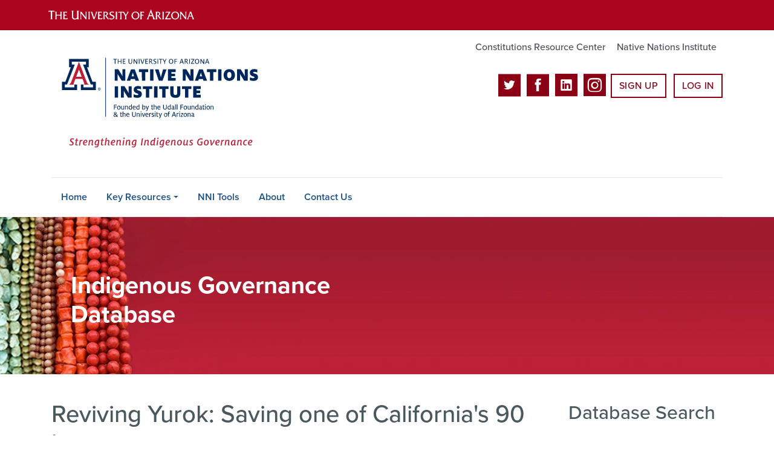

--- FILE ---
content_type: text/html; charset=UTF-8
request_url: https://nnigovernance.arizona.edu/reviving-yurok-saving-one-californias-90-languages
body_size: 13781
content:
<!DOCTYPE html>
<html lang="en" dir="ltr" prefix="og: https://ogp.me/ns#" class="sticky-footer">
  <head>
    <meta charset="utf-8" />
<noscript><style>form.antibot * :not(.antibot-message) { display: none !important; }</style>
</noscript><link rel="shortlink" href="https://nnigovernance.arizona.edu/" />
<meta property="og:site_name" content="NNI Database" />
<meta property="og:url" content="https://nnigovernance.arizona.edu/reviving-yurok-saving-one-californias-90-languages" />
<meta property="og:title" content="Reviving Yurok: Saving one of California&#039;s 90 languages" />
<meta name="twitter:card" content="summary" />
<meta name="Generator" content="Arizona Quickstart (https://quickstart.arizona.edu)" />
<meta name="MobileOptimized" content="width" />
<meta name="HandheldFriendly" content="true" />
<meta name="viewport" content="width=device-width, initial-scale=1, shrink-to-fit=no" />
<script type="application/ld+json">{
    "@context": "https://schema.org",
    "@graph": [
        {
            "@type": "CollegeOrUniversity",
            "name": "University of Arizona NNI Database",
            "url": "https://nnigovernance.arizona.edu/",
            "parentOrganization": {
                "@type": "EducationalOrganization",
                "@id": "https://www.arizona.edu/",
                "name": "University of Arizona",
                "url": "https://www.arizona.edu/",
                "sameAs": [
                    "https://www.facebook.com/uarizona",
                    "https://x.com/uarizona",
                    "https://www.instagram.com/uarizona",
                    "https://linkedin.com/edu/university-of-arizona-17783",
                    "https://www.youtube.com/universityofarizona",
                    "https://en.wikipedia.org/wiki/University_of_Arizona"
                ],
                "address": {
                    "@type": "PostalAddress",
                    "streetAddress": "1401 E University Blvd",
                    "addressLocality": "Tucson",
                    "addressRegion": "AZ",
                    "postalCode": "85721",
                    "addressCountry": "US"
                }
            }
        }
    ]
}</script>
<meta http-equiv="x-ua-compatible" content="ie=edge" />
<link rel="icon" href="/profiles/custom/az_quickstart/themes/custom/az_barrio/favicon.ico" type="image/vnd.microsoft.icon" />

    <title>Reviving Yurok: Saving one of California&#039;s 90 languages | NNI Database</title>
    <link rel="stylesheet" media="all" href="/sites/default/files/css/css_ZxuCyrTH5qxy6Tb-h5yTEgBRzVpflA3br_UYHs8iLtE.css?delta=0&amp;language=en&amp;theme=az_barrio&amp;include=[base64]" />
<link rel="stylesheet" media="all" href="/sites/default/files/css/css_4SPqa-VnkAQWRSFSK-GErdgghLAH0aVuAG-dM6zhXCM.css?delta=1&amp;language=en&amp;theme=az_barrio&amp;include=[base64]" />
<link rel="stylesheet" media="all" href="https://use.typekit.net/emv3zbo.css" />
<link rel="stylesheet" media="all" href="https://fonts.googleapis.com/css?family=Material+Icons+Sharp#.css" />
<link rel="stylesheet" media="all" href="https://cdn.digital.arizona.edu/lib/az-icons/1.0.4/az-icons-styles.min.css" />
<link rel="stylesheet" media="all" href="https://cdn.digital.arizona.edu/lib/arizona-bootstrap/2.x/css/arizona-bootstrap.min.css?=t5ox4j" />
<link rel="stylesheet" media="all" href="/sites/default/files/css/css_rf3xbZA3rh90XN8RtiQ6p7n5zPQj9ocKMBxjZDSPND8.css?delta=6&amp;language=en&amp;theme=az_barrio&amp;include=[base64]" />
<link rel="stylesheet" media="print" href="/sites/default/files/css/css_OtIVlNmj3uRAGyOXtF6zuHk1ZhZQLsf5Om7Ot3IMm5Y.css?delta=7&amp;language=en&amp;theme=az_barrio&amp;include=[base64]" />
<link rel="stylesheet" media="all" href="/sites/default/files/css/css_SbvJHyKGtCuvnf6tPtI6Zx3tcuR_ZSV3HSB5f4PkkKk.css?delta=8&amp;language=en&amp;theme=az_barrio&amp;include=[base64]" />

    <script type="application/json" data-drupal-selector="drupal-settings-json">{"path":{"baseUrl":"\/","pathPrefix":"","currentPath":"node\/354","currentPathIsAdmin":false,"isFront":false,"currentLanguage":"en"},"pluralDelimiter":"\u0003","suppressDeprecationErrors":true,"ajaxPageState":{"libraries":"[base64]","theme":"az_barrio","theme_token":null},"ajaxTrustedUrl":{"\/search\/node":true,"\/search":true},"gtag":{"tagId":"","consentMode":false,"otherIds":[],"events":[],"additionalConfigInfo":[]},"gtm":{"tagId":null,"settings":{"data_layer":"dataLayer","include_classes":false,"allowlist_classes":"","blocklist_classes":"","include_environment":false,"environment_id":"","environment_token":""},"tagIds":["GTM-ML2BZB"]},"data":{"extlink":{"extTarget":true,"extTargetAppendNewWindowLabel":"(opens in a new window)","extTargetNoOverride":true,"extNofollow":false,"extTitleNoOverride":false,"extNoreferrer":false,"extFollowNoOverride":false,"extClass":"0","extLabel":"(link is external)","extImgClass":false,"extSubdomains":false,"extExclude":"^(?!(https?:\\\/\\\/)(arizona.box.com|docs.google.com|dropbox.com|www.dropbox.com|emailarizona-my.sharepoint.com|events.trellis.arizona.edu)).*","extInclude":"\/sites\/.+\/files\/.+\\.pdf","extCssExclude":"","extCssInclude":"","extCssExplicit":"","extAlert":false,"extAlertText":"This link will take you to an external web site. We are not responsible for their content.","extHideIcons":false,"mailtoClass":"0","telClass":"","mailtoLabel":"(link sends email)","telLabel":"(link is a phone number)","extUseFontAwesome":false,"extIconPlacement":"append","extPreventOrphan":false,"extFaLinkClasses":"fa fa-external-link","extFaMailtoClasses":"fa fa-envelope-o","extAdditionalLinkClasses":"","extAdditionalMailtoClasses":"","extAdditionalTelClasses":"","extFaTelClasses":"fa fa-phone","whitelistedDomains":[],"extExcludeNoreferrer":""}},"sharethis":{"publisher":"dr-1f6a2bf0-7747-b224-517a-76f747598b97","version":"5x","doNotCopy":true,"hashAddressBar":false,"doNotHash":true},"field_group":{"html_element":{"mode":"default","context":"view","settings":{"classes":"az-full-width-column-content-wrapper","show_empty_fields":false,"id":"","element":"div","show_label":false,"label_element":"h3","label_element_classes":"","attributes":"","effect":"none","speed":"fast"}},"details":{"mode":"default","context":"view","settings":{"classes":"","show_empty_fields":false,"id":"","open":false,"required_fields":false,"direction":"horizontal","width_breakpoint":640,"effect":"none"}},"link":{"mode":"default","context":"view","settings":{"classes":"","show_empty_fields":false,"id":"external-resource-link","target":"field_external_resource_title","custom_uri":"","target_attribute":"default"}}},"user":{"uid":0,"permissionsHash":"d93fcd7672a77c4cc99aaa4dbdad0dc0f38f2063bfa1c55c623a2fbd04bf931d"}}</script>
<script src="/sites/default/files/js/js_hdVkvNLzp06Wlk9m6_3qS7ymhX1XY-0ghcwjzu9juR8.js?scope=header&amp;delta=0&amp;language=en&amp;theme=az_barrio&amp;include=[base64]"></script>
<script src="/modules/contrib/google_tag/js/gtag.js?t5ox4j"></script>
<script src="/modules/contrib/google_tag/js/gtm.js?t5ox4j"></script>


<script async="" src="https://www.google-analytics.com/analytics.js"></script>
<script>
  (function(i,s,o,g,r,a,m){i['GoogleAnalyticsObject']=r;i[r]=i[r]||function(){
  (i[r].q=i[r].q||[]).push(arguments)},i[r].l=1*new Date();a=s.createElement(o),
  m=s.getElementsByTagName(o)[0];a.async=1;a.src=g;m.parentNode.insertBefore(a,m)
  })(window,document,'script','https://www.google-analytics.com/analytics.js','ga');

  ga('create', 'UA-57148016-1', 'auto');
  ga('send', 'pageview');

</script>



  </head>
  <body class="layout-one-sidebar layout-sidebar-second page-node-354 path-node node--type-resource">
    <a href="#content" class="visually-hidden focusable skip-link">
      Skip to main content
    </a>
    <noscript><iframe src="https://www.googletagmanager.com/ns.html?id=GTM-ML2BZB"
                  height="0" width="0" style="display:none;visibility:hidden"></iframe></noscript>

      <div class="dialog-off-canvas-main-canvas" data-off-canvas-main-canvas>
    
<div id="page-wrapper">
  <div id="page">
    <header id="header" class="header" role="banner" aria-label="Site header">
                <header class="bg-red arizona-header" id="header_arizona" role="banner">
          <div class="container">
            <div class="row">
                            <a class="arizona-logo" href="https://www.arizona.edu" title="The University of Arizona homepage">
                <img class="arizona-line-logo" alt="The University of Arizona Wordmark Line Logo White" src="https://cdn.digital.arizona.edu/logos/v1.0.0/ua_wordmark_line_logo_white_rgb.min.svg" fetchpriority="high" />
              </a>
                                        </div> <!-- /.row -->
          </div> <!-- /.container -->
                    <div class="redbar-buttons d-lg-none d-flex">
            <button data-toggle="offcanvas" type="button" data-target="#navbar-top" aria-controls="navbar-top" class="btn btn-redbar" id="jsAzSearch">
              <span aria-hidden="true" class="icon material-icons-sharp"> search </span>
              <span class="icon-text"> search </span>
            </button>
            <button data-toggle="offcanvas" type="button" data-target="#navbar-top" aria-controls="navbar-top" class="btn btn-redbar">
              <span aria-hidden="true" class="icon material-icons-sharp"> menu </span>
              <span class="icon-text"> menu </span>
            </button>
          </div>
                  </header>
        <div class="header page-row" id="header_site" role="banner">
          <div class="container">
            <div class="row">
              <div class="col-12 col-sm-6 col-lg-4">
                  <section class="region region-branding">
    <div id="block-az-barrio-branding" class="clearfix block block-system block-system-branding-block">
  
    
        <a href="/" title="NNI Database | Home" class="qs-site-logo d-block" rel="home"><img class="img-fluid" fetchpriority="high" src="/sites/default/files/nni-logo.svg" alt="NNI Database | Home" />
</a>
    </div>

  </section>

              </div>
              <div class="col-12 col-sm-6 col-lg-8">
                <div class="row">
                    <section class="col-md region region-header">
          <nav role="navigation" aria-labelledby="block-az-utility-links-menu" id="block-az-utility-links" class="block block-menu navigation menu--az-utility-links">
                      
    <h2 class="sr-only" id="block-az-utility-links-menu">Utility Links</h2>
    
  
              
              <ul id="block-az-utility-links" block="block-az-utility-links" class="clearfix nav nav-utility ml-auto justify-content-end">
                    <li class="nav-item">
                <a href="https://nniconstitutions.arizona.edu/" class="text-muted nav-link nav-link-https--nniconstitutionsarizonaedu-">Constitutions Resource Center</a>
              </li>
                <li class="nav-item">
                <a href="http://nni.arizona.edu/" class="text-muted nav-link nav-link-http--nniarizonaedu-">Native Nations Institute</a>
              </li>
        </ul>
  


      </nav>
<div id="block-headerbuttons" class="block block-block-content block-block-contentf9e2e884-86ef-4232-8bee-96c444584a27">
  
    
      <div class="content">
      
            <div class="clearfix text-formatted field field--name-body field--type-text-with-summary field--label-hidden field__item"><div class="text-center mb-2">
<span class="social-media"><a href="https://twitter.com/nniarizona" target="_blank"><i class="az-icon-twitter"></i></a> <a href="https://www.facebook.com/nativenationsinstitute" target="_blank"><i class="az-icon-facebook"></i></a> <a href="https://www.linkedin.com/company/native-nations-institute" target="_blank"><i class="az-icon-linkedin"></i></a> <a href="https://www.instagram.com/nniarizona/" target="_blank"><i class="az-icon-instagram"></i></a></span><a class="btn btn-outline-red mb-2 ml-2" href="/user/register" style="
    vertical-align: top;
">Sign Up</a> <a class="btn btn-outline-red mb-2 ml-2" href="/user" style="
    vertical-align: top;
">Log In</a></div></div>
      
    </div>
  </div>

  </section>

                </div>
                              </div>
            </div> <!-- /.row -->
          </div> <!-- /.container -->

          <div class="container">
            <div class="row">
                            <div class="col-lg">
                <nav id="navbar-top" class="navbar-offcanvas has-navigation-region has-off-canvas-region">
                  <div class="navbar-offcanvas-header">
                    <div class="bg-chili d-flex justify-content-between align-items-center">
                      <a href="/" class="btn btn-redbar">
                        <span aria-hidden="true" class="icon material-icons-sharp"> home </span>
                        <span class="icon-text"> home </span>
                      </a>
                      <button data-toggle="offcanvas" type="button" data-target="#navbar-top" aria-controls="navbar-top" class="btn btn-redbar">
                        <span aria-hidden="true" class="icon material-icons-sharp"> close </span>
                        <span class="icon-text"> close </span>
                      </button>
                    </div>
                                            <section class="region region-navigation-offcanvas">
    <div class="search-block-form bg-white navbar-offcanvas-search" data-drupal-selector="search-block-form" id="block-az-barrio-offcanvas-searchform" role="search">
  
    
      <form action="/search/node" method="get" id="search-block-form" accept-charset="UTF-8" class="search-form search-block-form">
  <div class="input-group">
      <label for="edit-keys" class="sr-only">Search</label>
<input title="Enter the terms you wish to search for." data-drupal-selector="edit-keys" type="search" id="edit-keys" name="keys" value="" size="15" maxlength="128" class="form-search form-control" placeholder="Search this site" aria-label="Search this site" />



<div data-drupal-selector="edit-actions" class="form-actions js-form-wrapper input-group-append" id="edit-actions"><button data-drupal-selector="edit-submit" type="submit" id="edit-submit" value="Search" class="button js-form-submit form-submit btn"><span class="material-icons-sharp">search</span></button>

</div>


  </div>
</form>


  </div>

  </section>

                                    </div>
                                                        <section class="region region-navigation">
          <nav role="navigation" aria-labelledby="block-az-barrio-main-menu-menu" id="block-az-barrio-main-menu" class="block block-menu navigation menu--main">
                      
    <h2 class="sr-only" id="block-az-barrio-main-menu-menu">Main navigation</h2>
    
  
              
              <ul id="block-az-barrio-main-menu" block="block-az-barrio-main-menu" class="clearfix navbar-nav flex-lg-row">
                          <li class="nav-item">
                                        <a href="/" class="nav-link" data-drupal-link-system-path="&lt;front&gt;">Home</a>
                          </li>
                                  <li class="nav-item menu-item--expanded dropdown nav-item nav-item-parent keep-open">
                            	    <button class="nav-item menu-item--expanded dropdown nav-item nav-item-parent keep-open nav-link dropdown-toggle" data-toggle="dropdown" aria-expanded="false" aria-haspopup="true" data-display="static">Key Resources</button>
                                  <div class="dropdown-menu">
                                                  <a href="/key-resources/conferences-seminars-symposia" title="Conferences, Seminars &amp; Symposia" class="dropdown-item" data-drupal-link-system-path="taxonomy/term/57">Conferences, Seminars &amp; Symposia</a>
                                                                    <a href="/key-resources/emerging-leaders" title="Emerging Leaders" class="dropdown-item" data-drupal-link-system-path="taxonomy/term/83">Emerging Leaders</a>
                                                                    <a href="/key-resources/good-native-governance" title="Good Native Governance" class="dropdown-item" data-drupal-link-system-path="taxonomy/term/74">Good Native Governance</a>
                                                                    <a href="/key-resources/great-tribal-leaders-modern-times" title="Great Tribal Leaders of Modern Times" class="dropdown-item" data-drupal-link-system-path="taxonomy/term/73">Great Tribal Leaders of Modern Times</a>
                                                                    <a href="/key-resources/indigenous-leaders-fellows" title="Indigenous Leaders Fellows" class="dropdown-item" data-drupal-link-system-path="taxonomy/term/75">Indigenous Leaders Fellows</a>
                                                                    <a href="/key-resources/leading-native-nations" title="Leading Native Nations" class="dropdown-item" data-drupal-link-system-path="taxonomy/term/82">Leading Native Nations</a>
                                                                    <a href="/key-resources/nni-and-harvard-project-research" title="NNI and Harvard Project Research" class="dropdown-item" data-drupal-link-system-path="taxonomy/term/67">NNI and Harvard Project Research</a>
                                                                    <a href="/key-resources/native-nation-building-tv" title="Native Nation Building TV" class="dropdown-item" data-drupal-link-system-path="taxonomy/term/81">Native Nation Building TV</a>
                                </div>
      
                          </li>
                                  <li class="nav-item">
                                        <a href="/nni-hub" class="nav-link" data-drupal-link-system-path="node/3">NNI Tools</a>
                          </li>
                                  <li class="nav-item">
                                        <a href="/about" class="nav-link" data-drupal-link-system-path="node/2">About</a>
                          </li>
                                  <li class="nav-item">
                                        <a href="/contact/general_contact" class="nav-link" data-drupal-link-system-path="contact/general_contact">Contact Us</a>
                          </li>
                      </ul>
      


      </nav>

  </section>

                                                </nav>
              </div>
                          </div>
                          <div class="row">
                  <section class="col-md region region-help">
    

  </section>

              </div>
                      </div>
        </div>
    </header>

    <div id="main-wrapper" class="layout-main-wrapper clearfix">
        <div id="main">
                    <section id="content_featured">
              <section class="region region-content-featured">
    <div id="block-indigenousgovernmentdatabaseheader" class="block block-block-content block-block-content39042bf5-85fb-4ef8-a8a5-5617d201d4e4">
  
    
      <div class="content">
      
      <div class="field field--name-field-az-main-content field--type-entity-reference-revisions field--label-hidden field__items">
              <div class="field__item">  <div class="mb-0 paragraph position-relative paragraph--type--az-text-media media--type--az-image paragraph--view-mode--default paragraph--published column" id="az-text-media-31">
            
  
<style type="text/css">
  #az-text-media-31 {
    background-image: url(/sites/default/files/styles/az_full_width_bg_extra_small/public/2023-04/Indigenous-Governance-Database-headers_0.jpg.webp?itok=vmOWXchf);
        background-repeat: no-repeat;
            background-color: transparent;
            background-size: cover;
    -webkit-background-size: cover;
    -moz-background-size: cover;
    -o-background-size: cover;
            background-attachment: scroll;
            background-position-x: center;
            background-position-y: center;
            z-index: auto;
      }
            @media all and (min-width: 576px) {
        #az-text-media-31 {
          background-image: url(/sites/default/files/styles/az_full_width_bg_small/public/2023-04/Indigenous-Governance-Database-headers_0.jpg.webp?itok=kaNk2LtC);
        }
      }
          @media all and (min-width: 768px) {
        #az-text-media-31 {
          background-image: url(/sites/default/files/styles/az_full_width_bg_medium/public/2023-04/Indigenous-Governance-Database-headers_0.jpg.webp?itok=Ov5DvV8o);
        }
      }
          @media all and (min-width: 992px) {
        #az-text-media-31 {
          background-image: url(/sites/default/files/styles/az_full_width_bg_large/public/2023-04/Indigenous-Governance-Database-headers_0.jpg.webp?itok=0qMT3oFq);
        }
      }
      </style>


<div  class="container">
    
<div  class="d-flex az-full-width-row">
    
<div  class="col col-md-8 col-lg-6">
    
<div  class="content az-full-width-column-content bg-transparent column py-5">
    
<div  class="az-full-width-column-content-wrapper">
    
  <h1><span class="text-white"><strong>Indigenous Governance Database </strong></span></h1>

  </div>
  </div>
  </div>
  </div>
  </div>
      </div>
</div>
          </div>
  
    </div>
  </div>

  </section>

          </section>
                              <div class="container">
            <div class="row row-offcanvas row-offcanvas-left clearfix">
              <main class="main-content col" id="content" role="main">
                  <section class="region region-content">
    <div id="block-az-barrio-page-title" class="block block-core block-page-title-block">
  
    
      <div class="content">
      
  <h1 class="title"><span class="field field--name-title field--type-string field--label-hidden">Reviving Yurok: Saving one of California&#039;s 90 languages</span>
</h1>


    </div>
  </div>
<div id="block-az-barrio-content" class="block block-system block-system-main-block">
  
    
      <div class="content">
      

<article class="node node--type-resource node--view-mode-full clearfix">
  <header>
    
        
      </header>
  <div class="node__content clearfix">
    
<div  class="mb-4">
    
<div  class="mb-4">
    <a href="https://www.bbc.com/news/av/magazine-23053593" class="field-group-link" id="external-resource-link">
      <div class="field field--name-field-resource-media field--type-entity-reference field--label-hidden field__items">
              <div class="field__item"><div>
  
  
  <div class="field field--name-field-media-az-image field--type-image field--label-visually_hidden">
    <div class="field__label visually-hidden">Image</div>
              <div class="field__item">  <img loading="lazy" class="img-fluid image-style-az-large" src="/sites/default/files/styles/az_large/public/resources/Screen%2520Shot%25202017-01-23%2520at%252012.11.34%2520PM.png.webp?itok=OEQIoYrc" width="1140" height="873" alt="Reviving Yurok: Saving one of California&#039;s 90 languages" title="Reviving Yurok: Saving one of California&#039;s 90 languages" />


</div>
          </div>

</div>
</div>
          </div>
  </a>
            <div class="field field--name-field-external-resource-title field--type-link field--label-hidden field__item"><a href="https://www.bbc.com/news/av/magazine-23053593">Reviving Yurok: Saving one of California&#039;s 90 languages</a></div>
      
  </div>
  <div class="field field--name-field-author field--type-entity-reference field--label-inline">
    <div class="field__label font-weight-bolder trailing-colon">Author</div>
          <div class='field__items'>
              <div class="field__item"><a href="/people/alastair-leithead" hreflang="en">Alastair Leithead</a></div>
              </div>
      </div>

  <div class="field field--name-field-producer field--type-string field--label-inline">
    <div class="field__label font-weight-bolder trailing-colon">Producer</div>
              <div class="field__item">BBC News</div>
          </div>

  <div class="field field--name-field-year field--type-datetime field--label-inline">
    <div class="field__label font-weight-bolder trailing-colon">Year</div>
              <div class="field__item"><time datetime="2013-06-26T12:00:00Z" class="datetime">2013</time>
</div>
          </div>

            <div class="clearfix text-formatted field field--name-field-az-body field--type-text-long field--label-hidden field__item"><p>California is home to the greatest diversity of Native American tribes in the US, and even today, 90 identifiable languages are still spoken there. Many are dying out as the last fluent speakers pass away and English dominates. But one tribe is having success reviving the Yurok language, which was on the verge of extinction and now is being taught in schools...</p></div>
      
      <div class="field field--name-field-keywords field--type-entity-reference field--label-hidden field__items">
              <div class="field__item"><a href="/keywords/identity" hreflang="en">identity</a></div>
              <div class="field__item"><a href="/keywords/language-fluency" hreflang="en">language fluency</a></div>
              <div class="field__item"><a href="/keywords/language-preservation" hreflang="en">language preservation</a></div>
              <div class="field__item"><a href="/keywords/language-programs" hreflang="en">language programs</a></div>
              <div class="field__item"><a href="/keywords/language-revitalization" hreflang="en">language revitalization</a></div>
              <div class="field__item"><a href="/keywords/cultural-knowledge" hreflang="en">cultural knowledge</a></div>
          </div>
  
  </div><details class="js-form-wrapper form-wrapper"><summary role="button" aria-expanded="false">Additional Information</summary><div class="details-wrapper">
    
  <div class="field field--name-field-native-nations field--type-entity-reference field--label-inline">
    <div class="field__label font-weight-bolder trailing-colon">Native Nations</div>
          <div class='field__items'>
              <div class="field__item"><a href="/native-nations/yurok-tribe" hreflang="en">Yurok Tribe</a></div>
              </div>
      </div>

  <div class="field field--name-field-resource-type field--type-entity-reference field--label-inline">
    <div class="field__label font-weight-bolder trailing-colon">Resource Type</div>
              <div class="field__item"><a href="/type/news-and-opinion" hreflang="en">News and Opinion</a></div>
          </div>

  <div class="field field--name-field-topics field--type-entity-reference field--label-inline">
    <div class="field__label font-weight-bolder trailing-colon">Topics</div>
          <div class='field__items'>
              <div class="field__item"><a href="/topics/cultural-affairs" hreflang="en">Cultural Affairs</a></div>
              </div>
      </div>

  <div class="clearfix text-formatted field field--name-field-citation field--type-text-long field--label-above">
    <div class="field__label h3">Citation</div>
              <div class="field__item"><p>Leithead, Alastair. "Reviving Yurok: Saving one of California's 90 languages." <em>BBC News</em>. June 25, 2013. Video documentary.&nbsp;(<a href="http://www.bbc.co.uk/news/magazine-23053593" title="http://www.bbc.co.uk/news/magazine-23053593">http://www.bbc.co.uk/news/magazine-23053593</a>, accessed October 18, 2023)</p></div>
          </div>
</div>
</details>

<div  class="btn-flag">
    
  </div><div class="sharethis-wrapper">
      <span st_url="https://nnigovernance.arizona.edu/reviving-yurok-saving-one-californias-90-languages" st_title="Reviving Yurok: Saving one of California&#039;s 90 languages" class="st_facebook_custom" displayText="facebook"></span>

      <span st_url="https://nnigovernance.arizona.edu/reviving-yurok-saving-one-californias-90-languages" st_title="Reviving Yurok: Saving one of California&amp;#039;s 90 languages" class="st_twitter_custom" displayText="twitter"></span>

      <span st_url="https://nnigovernance.arizona.edu/reviving-yurok-saving-one-californias-90-languages" st_title="Reviving Yurok: Saving one of California&amp;#039;s 90 languages" class="st_linkedin_custom" displayText="linkedin"></span>

      <span st_url="https://nnigovernance.arizona.edu/reviving-yurok-saving-one-californias-90-languages" st_title="Reviving Yurok: Saving one of California&amp;#039;s 90 languages" class="st_email_custom" displayText="email"></span>

      <span st_url="https://nnigovernance.arizona.edu/reviving-yurok-saving-one-californias-90-languages" st_title="Reviving Yurok: Saving one of California&amp;#039;s 90 languages" class="st_print_custom" displayText="print"></span>

  </div>

  </div>
</article>

    </div>
  </div>
<div class="views-element-container block block-views block-views-blockresources-block-2" id="block-views-block-resources-block-2">
  
    
      <div class="content">
      <div><div class="view view-resources view-id-resources view-display-id-block_2 js-view-dom-id-9c6fa036ed20ae9d791d1da2ab762021f3267dc46792f87e4e9b1d14132dbc7c">
  
    
      <div class="view-header">
      <h2>Related Resources</h2>
    </div>
      
      <div class="view-content">
          <div class="views-row">
    <div class="views-field views-field-nothing"><span class="field-content"><div class="mb-4 resource-card"><div class="row">
<div class="col-4 col-md-3 pr-0"><div>
  
  
  <div class="field field--name-field-media-az-image field--type-image field--label-visually_hidden">
    <div class="field__label visually-hidden">Image</div>
              <div class="field__item">  <img loading="lazy" class="img-fluid image-style-resources" src="/sites/default/files/styles/resources/public/resources/language.png?itok=B7xWM5bd" width="1000" height="563" alt="Languages help save tribal cultures" title="Languages help save tribal cultures" />


</div>
          </div>

</div>
</div>
<div class="col-8 col-md-9"><h3 class="mt-0 h5 text-chili card-clickable-link"><a href="/languages-help-save-tribal-cultures" hreflang="en">Languages help save tribal cultures</a></h3>
<p class="text-muted font-weight-normal mb-2"> It’s been said that the traditions of Indian culture are embedded within our tribal languages. But for several generations, the majority of people who spoke their tribal language have passed on without new speakers taking their place. This has caused widespread concern among tribal communities and…</p></div></div></a>
</div></span></div>
  </div>
    <div class="views-row">
    <div class="views-field views-field-nothing"><span class="field-content"><div class="mb-4 resource-card"><div class="row">
<div class="col-4 col-md-3 pr-0"><div>
  
  
  <div class="field field--name-field-media-az-image field--type-image field--label-visually_hidden">
    <div class="field__label visually-hidden">Image</div>
              <div class="field__item">  <img loading="lazy" class="img-fluid image-style-resources" src="/sites/default/files/styles/resources/public/resources/Screen%2520Shot%25202016-10-06%2520at%25209.44.16%2520AM.png?itok=l3WvwCrp" width="1000" height="563" alt="Tribe fights to keep language alive" title="Tribe fights to keep language alive" />


</div>
          </div>

</div>
</div>
<div class="col-8 col-md-9"><h3 class="mt-0 h5 text-chili card-clickable-link"><a href="/tribe-fights-keep-language-alive" hreflang="en">Tribe fights to keep language alive</a></h3>
<p class="text-muted font-weight-normal mb-2"> Tribal members living in the Pendleton Round-Up’s teepee village stopped, listened and peeked their heads west when Carina Vasquez-Minthorn sang the national anthem at last week’s Happy Canyon Night Show.

Vasquez-Minthorn, 20, a Happy Canyon princess, sang in the Umatilla language for the first…</p></div></div></a>
</div></span></div>
  </div>
    <div class="views-row">
    <div class="views-field views-field-nothing"><span class="field-content"><div class="mb-4 resource-card"><div class="row">
<div class="col-4 col-md-3 pr-0"><div>
  
  
  <div class="field field--name-field-media-az-image field--type-image field--label-visually_hidden">
    <div class="field__label visually-hidden">Image</div>
              <div class="field__item">  <img loading="lazy" class="img-fluid image-style-resources" src="/sites/default/files/styles/resources/public/resources/revivalofyurok.png?itok=I5jJ92Cj" width="1000" height="563" alt="Revival of nearly extinct Yurok language is a success story" title="Revival of nearly extinct Yurok language is a success story" />


</div>
          </div>

</div>
</div>
<div class="col-8 col-md-9"><h3 class="mt-0 h5 text-chili card-clickable-link"><a href="/revival-nearly-extinct-yurok-language-success-story" hreflang="en">Revival of nearly extinct Yurok language is a success story</a></h3>
<p class="text-muted font-weight-normal mb-2"> Carole Lewis throws herself into her work as if something big is at stake. "Pa'-ah," she tells her Eureka High School class, gesturing at a bottle of water. She whips around and doodles a crooked little fish on the blackboard, hinting at the dip she's prepared with "ney-puy" – salmon, key to the…</p></div></div></a>
</div></span></div>
  </div>

    </div>
  
      
          </div>
</div>

    </div>
  </div>

  </section>

              </main>
                                                                      <div class="sidebar_second sidebar col-md-3 order-last" id="sidebar_second">
                <aside class="section" role="complementary">
                    <section class="region region-sidebar-second">
    <div class="views-exposed-form block block-views block-views-exposed-filter-blockkey-resource-pages-page-2" data-drupal-selector="views-exposed-form-key-resource-pages-page-2" id="block-exposedformkey-resource-pagespage-2-3">
  
      <h2>Database Search</h2>
    
      <div class="content">
      
<form action="/search" method="get" id="views-exposed-form-key-resource-pages-page-2" accept-charset="UTF-8">
  <div class="form-row">
  



  <fieldset class="js-form-item js-form-type-textfield form-type-textfield js-form-item-search-api-fulltext form-item-search-api-fulltext form-group">
          <label for="edit-search-api-fulltext">Search</label>
                    <input data-drupal-selector="edit-search-api-fulltext" type="text" id="edit-search-api-fulltext" name="search_api_fulltext" value="" size="30" maxlength="128" class="form-control" />

                      </fieldset>




  <fieldset class="js-form-item js-form-type-entity-autocomplete form-type-entity-autocomplete js-form-item-field-author form-item-field-author form-group">
          <label for="edit-field-author">Author</label>
                    <input data-drupal-selector="edit-field-author" class="form-autocomplete form-control" data-autocomplete-path="/entity_reference_autocomplete/taxonomy_term/default/RCi--ViRMNBQyayQizy9wSxgbxmxT-diTmJlOw0B9u8" type="text" id="edit-field-author" name="field_author" value="" size="60" maxlength="128" />

                      </fieldset>




  <fieldset class="js-form-item js-form-type-entity-autocomplete form-type-entity-autocomplete js-form-item-field-native-nations form-item-field-native-nations form-group">
          <label for="edit-field-native-nations">Native Nation</label>
                    <input data-drupal-selector="edit-field-native-nations" class="form-autocomplete form-control" data-autocomplete-path="/entity_reference_autocomplete/taxonomy_term/default/f0IpJ6q36GLeHdaQ-e9geEPTmZX24OpduoicBNmpuS0" type="text" id="edit-field-native-nations" name="field_native_nations" value="" size="60" maxlength="128" />

                      </fieldset>




  <fieldset class="js-form-item js-form-type-select form-type-select js-form-item-field-topics form-item-field-topics form-group">
          <label for="edit-field-topics">Topic</label>
                    
<select data-drupal-selector="edit-field-topics" id="edit-field-topics" name="field_topics" class="form-select form-control"><option value="All" selected="selected">- Any -</option><option value="42">Administration</option><option value="43">Citizenship/Membership</option><option value="44">Civics</option><option value="45">Constitutions</option><option value="46">Cultural Affairs</option><option value="47">Economic and Community Development</option><option value="2982">Education</option><option value="48">Environment and Natural Resources</option><option value="49">Governance</option><option value="50">Health and Social Services</option><option value="51">Intergovernmental Relations</option><option value="52">Justice Systems</option><option value="53">Land/Jurisdiction</option><option value="54">Laws and Codes</option><option value="55">Leadership</option><option value="56">Small Business</option></select>
                      </fieldset>




  <fieldset class="js-form-item js-form-type-select form-type-select js-form-item-field-format form-item-field-format form-group">
          <label for="edit-field-format">Format</label>
                    
<select data-drupal-selector="edit-field-format" id="edit-field-format" name="field_format" class="form-select form-control"><option value="All" selected="selected">- Any -</option><option value="1">Audio</option><option value="2">Text</option><option value="3">Video</option></select>
                      </fieldset>




  <fieldset class="js-form-item js-form-type-select form-type-select js-form-item-sort-by form-item-sort-by form-group">
          <label for="edit-sort-by">Sort by</label>
                    
<select data-drupal-selector="edit-sort-by" id="edit-sort-by" name="sort_by" class="form-select form-control"><option value="created" selected="selected">Date Authored</option></select>
                      </fieldset>




  <fieldset class="js-form-item js-form-type-select form-type-select js-form-item-sort-order form-item-sort-order form-group">
          <label for="edit-sort-order">Order</label>
                    
<select data-drupal-selector="edit-sort-order" id="edit-sort-order" name="sort_order" class="form-select form-control"><option value="ASC">Oldest First</option><option value="DESC" selected="selected">Newest First</option></select>
                      </fieldset>
<div data-drupal-selector="edit-actions" class="form-actions js-form-wrapper form-group" id="edit-actions"><button data-drupal-selector="edit-submit-key-resource-pages" type="submit" id="edit-submit-key-resource-pages" value="Apply" class="button js-form-submit form-submit btn btn-primary">Apply</button>
</div>

</div>

</form>

    </div>
  </div>

  </section>

                </aside>
              </div>
                          </div>
          </div>
          
                                                </div>
    </div>

    <footer class="site-footer">
                <div class="bg-warm-gray py-5" role="contentinfo">
                    <section>
            <div class="container">
              <div class="row">
                                  <div class="col-12 col-sm-5 col-md-4 col-lg-4 text-center-xs text-left-not-xs">
                    <div class="row bottom-buffer-30">
                      <div class="col">
                        <a href="/" title="NNI Database | Home" rel="home" class="qs-site-logo d-block mt-0"><img class="img-fluid" src="/sites/default/files/logo.png" alt="NNI Database | Home" />
</a>
                      </div>
                    </div>
                  </div>
                                                  <!-- Force next columns to break to new line at md breakpoint and up -->
                  <div class="w-100 d-block d-sm-none"></div>
                    <section class="col-12 col-sm-7 col-md-8 col-lg-8 region region-footer">
    <div id="block-footerlinksforunauthenticateduser" class="block block-block-content block-block-content0d3e76b5-5a6e-49d9-bdf7-2ab3bb534b7b">
  
    
      <div class="content">
      
            <div class="clearfix text-formatted field field--name-body field--type-text-with-summary field--label-hidden field__item"><p class="mb-0"><a href="http://nni.arizona.edu/" target="_blank">Native Nations Institute Main Site</a><br>
<a href="https://nniconstitutions.arizona.edu/" target="_blank">Constitutions Resource Center</a><br>
<a href="/my-library">Sign Up</a>&nbsp; •&nbsp;&nbsp;<a href="/user">Log In</a></p></div>
      
    </div>
  </div>

  </section>

                                <div class="col-12">
                  <hr>
                </div>
              </div>
            </div>
          </section>
                              <div id="footer_sub">
            <div class="container">
              <div class="row">
                  <section class="col-md region region-footer-sub">
    <div id="block-footerstatement" class="block block-block-content block-block-content4b2187fd-86bc-4037-bdeb-e8da799243f8">
  
    
      <div class="content">
      
      <div class="field field--name-field-az-main-content field--type-entity-reference-revisions field--label-hidden field__items">
              <div class="field__item">  <div class="mb-0 paragraph paragraph--type--az-text paragraph--view-mode--default">
          
            <div class="clearfix text-formatted field field--name-field-az-text-area field--type-text-long field--label-hidden field__item"><p class="text-align-center">The Native Nations Institute and The University of Arizona make efforts to ensure the information presented is accurate and up to date, but make no claims, promises, or guarantees about the accuracy, completeness, or adequacy of the content contained on this website. This website's content is the opinion of the specific author, not statements of advice, opinion, or information from The University of Arizona, and contains links to third party sites. The University of Arizona is not responsible for and neither approves nor endorses third party website content. Information presented on this website and the registered trademarks, service marks, wordmarks, and logos of the Native Nations Institute and the University of Arizona may not be reproduced without express written permission.</p></div>
      
      </div>
</div>
          </div>
  
    </div>
  </div>

  </section>

              </div>
              <div class="row">
                
              </div>
              <div class="row">
                <div class="col text-center">
                                    <hr>
                                    <p class="font-weight-light"><em>We respectfully acknowledge <a href="https://www.arizona.edu/university-arizona-land-acknowledgment">the University of Arizona is on the land and territories of Indigenous peoples</a>. Today, Arizona is home to 22 federally recognized tribes, with Tucson being home to the O’odham and the Yaqui. The university strives to build sustainable relationships with sovereign Native Nations and Indigenous communities through education offerings, partnerships, and community service.</em></p><hr>
                  <p class="small"><a href="https://www.arizona.edu/information-security-privacy" target="_blank">University Information Security and Privacy</a></p>
                  <p class="small">&copy; 2026 The Arizona Board of Regents on behalf of <a href="https://www.arizona.edu" target="_blank">The University of Arizona</a>.</p>
                </div>
              </div>
            </div>
          </div>
                  </div>
            </footer>
      </div>
</div>

  </div>

    
    <script src="/sites/default/files/js/js_H5_bC1m5_SHKlVOlreBpSvvTUhi7k3NSAJpqQs8vhXc.js?scope=footer&amp;delta=0&amp;language=en&amp;theme=az_barrio&amp;include=[base64]"></script>
<script src="/sites/default/files/asset_injector/js/resources_icons-7827d6127373d58c553a22bd0d6b4eda.js?t5ox4j"></script>
<script src="https://cdn.digital.arizona.edu/lib/arizona-bootstrap/2.x/js/arizona-bootstrap.bundle.min.js?=t5ox4j"></script>
<script src="/sites/default/files/js/js_SRpqyF6AlEggPqT4H9jaKvPc4ZszW3WY9j2_eXgGq-A.js?scope=footer&amp;delta=3&amp;language=en&amp;theme=az_barrio&amp;include=[base64]"></script>
<script src="https://ws.sharethis.com/button/buttons.js"></script>

  </body>
</html>

--- FILE ---
content_type: text/css
request_url: https://cdn.digital.arizona.edu/lib/arizona-bootstrap/2.x/css/arizona-bootstrap.min.css?=t5ox4j
body_size: 51750
content:
@charset "UTF-8";/*!
 * Bootstrap v4.3.1 (https://getbootstrap.com/)
 * Copyright 2011-2019 The Bootstrap Authors
 * Copyright 2011-2019 Twitter, Inc.
 * Licensed under MIT (https://github.com/twbs/bootstrap/blob/main/LICENSE)
 */.material-icons-sharp{font-size:inherit;line-height:inherit}:root{--blue:#0c234b;--red:#ab0520;--white:#fff;--bloom:#ef4056;--chili:#8b0015;--sky:#81d3eb;--oasis:#378dbd;--azurite:#1e5288;--midnight:#001c48;--cool-gray:#e2e9eb;--warm-gray:#f4ede5;--leaf:#70b865;--river:#007d84;--silver:#9eabae;--mesa:#a95c42;--ash:#403635;--sage:#4a634e;--black:#000;--success:#70b865;--info:#81d3eb;--warning:#f19e1f;--danger:#a95c42;--light:#dee2e6;--dark:#343a40;--breakpoint-xs:0;--breakpoint-sm:576px;--breakpoint-md:768px;--breakpoint-lg:992px;--breakpoint-xl:1200px;--font-family-sans-serif:proxima-nova,calibri,-apple-system,BlinkMacSystemFont,"Segoe UI",Roboto,"Helvetica Neue",Arial,"Noto Sans",sans-serif,"Apple Color Emoji","Segoe UI Emoji","Segoe UI Symbol","Noto Color Emoji";--font-family-monospace:SFMono-Regular,Menlo,Monaco,Consolas,"Liberation Mono","Courier New",monospace}*,::after,::before{box-sizing:border-box}html{font-family:sans-serif;line-height:1.15;-webkit-text-size-adjust:100%;-webkit-tap-highlight-color:transparent}article,aside,figcaption,figure,footer,header,hgroup,main,nav,section{display:block}body{margin:0;font-family:proxima-nova,calibri,-apple-system,BlinkMacSystemFont,"Segoe UI",Roboto,"Helvetica Neue",Arial,"Noto Sans",sans-serif,"Apple Color Emoji","Segoe UI Emoji","Segoe UI Symbol","Noto Color Emoji";font-size:1rem;font-weight:400;line-height:1.5;color:#212529;text-align:left;background-color:#fff}[tabindex="-1"]:focus:not(:focus-visible){outline:0!important}hr{box-sizing:content-box;height:0;overflow:visible}h1,h2,h3,h4,h5,h6{margin-top:0;margin-bottom:.5rem}p{margin-top:0;margin-bottom:1rem}abbr[data-original-title],abbr[title]{text-decoration:underline;-webkit-text-decoration:underline dotted;text-decoration:underline dotted;cursor:help;border-bottom:0;-webkit-text-decoration-skip-ink:none;text-decoration-skip-ink:none}address{margin-bottom:1rem;font-style:normal;line-height:inherit}dl,ol,ul{margin-top:0;margin-bottom:1rem}ol ol,ol ul,ul ol,ul ul{margin-bottom:0}dt{font-weight:700}dd{margin-bottom:.5rem;margin-left:0}blockquote{margin:0 0 1rem}b,strong{font-weight:bolder}small{font-size:80%}sub,sup{position:relative;font-size:75%;line-height:0;vertical-align:baseline}sub{bottom:-.25em}sup{top:-.5em}a{color:#8b0015;text-decoration:none;background-color:transparent}a:hover{color:#3f0009;text-decoration:underline}a:not([href]):not([class]){color:inherit;text-decoration:none}a:not([href]):not([class]):hover{color:inherit;text-decoration:none}code,kbd,pre,samp{font-family:SFMono-Regular,Menlo,Monaco,Consolas,"Liberation Mono","Courier New",monospace;font-size:1em}pre{margin-top:0;margin-bottom:1rem;overflow:auto;-ms-overflow-style:scrollbar}figure{margin:0 0 1rem}img{vertical-align:middle;border-style:none}svg{overflow:hidden;vertical-align:middle}table{border-collapse:collapse}caption{padding-top:.75rem;padding-bottom:.75rem;color:#495057;text-align:left;caption-side:bottom}th{text-align:inherit;text-align:-webkit-match-parent}label{display:inline-block;margin-bottom:.5rem}button{border-radius:0}button:focus:not(:focus-visible){outline:0}button,input,optgroup,select,textarea{margin:0;font-family:inherit;font-size:inherit;line-height:inherit}button,input{overflow:visible}button,select{text-transform:none}[role=button]{cursor:pointer}select{word-wrap:normal}[type=button],[type=reset],[type=submit],button{-webkit-appearance:button}[type=button]:not(:disabled),[type=reset]:not(:disabled),[type=submit]:not(:disabled),button:not(:disabled){cursor:pointer}[type=button]::-moz-focus-inner,[type=reset]::-moz-focus-inner,[type=submit]::-moz-focus-inner,button::-moz-focus-inner{padding:0;border-style:none}input[type=checkbox],input[type=radio]{box-sizing:border-box;padding:0}textarea{overflow:auto;resize:vertical}fieldset{min-width:0;padding:0;margin:0;border:0}legend{display:block;width:100%;max-width:100%;padding:0;margin-bottom:.5rem;font-size:1.5rem;line-height:inherit;color:inherit;white-space:normal}progress{vertical-align:baseline}[type=number]::-webkit-inner-spin-button,[type=number]::-webkit-outer-spin-button{height:auto}[type=search]{outline-offset:-2px;-webkit-appearance:none}[type=search]::-webkit-search-decoration{-webkit-appearance:none}::-webkit-file-upload-button{font:inherit;-webkit-appearance:button}output{display:inline-block}summary{display:list-item;cursor:pointer}template{display:none}[hidden]{display:none!important}.h1,.h2,.h3,.h4,.h5,.h6,.text-size-h1,.text-size-h2,.text-size-h3,.text-size-h4,.text-size-h5,.text-size-h6,h1,h2,h3,h4,h5,h6{margin-bottom:.5rem;font-weight:500;line-height:1.2}.h1,.text-size-h1,h1{font-size:2.5rem}.h2,.text-size-h2,h2{font-size:2rem}.h3,.text-size-h3,h3{font-size:1.75rem}.h4,.text-size-h4,h4{font-size:1.5rem}.h5,.text-size-h5,h5{font-size:1.25rem}.h6,.text-size-h6,h6{font-size:1rem}.lead{font-size:1.25rem;font-weight:400}.display-1{font-size:6rem;font-weight:300;line-height:1.2}.display-2{font-size:5.5rem;font-weight:300;line-height:1.2}.display-3{font-size:4.5rem;font-weight:300;line-height:1.2}.display-4{font-size:3.5rem;font-weight:300;line-height:1.2}hr{margin-top:1rem;margin-bottom:1rem;border:0;border-top:1px solid rgba(0,0,0,.1)}.small,small{font-size:.875em;font-weight:400}.mark,mark{padding:.2em;background-color:#fcf8e3}.list-unstyled{padding-left:0;list-style:none}.list-inline{padding-left:0;list-style:none}.list-inline-item{display:inline-block}.list-inline-item:not(:last-child){margin-right:.5rem}.initialism{font-size:90%;text-transform:uppercase}.blockquote{margin-bottom:1rem;font-size:1.25rem}.blockquote-footer{display:block;font-size:.875em;color:#6c757d}.blockquote-footer::before{content:"— "}.img-fluid{max-width:100%;height:auto}.img-thumbnail{padding:.25rem;background-color:#fff;border:1px solid #dee2e6;max-width:100%;height:auto}.figure{display:inline-block}.figure-img{margin-bottom:.5rem;line-height:1}.figure-caption{font-size:90%;color:#6c757d}code{font-size:87.5%;color:#e83e8c;word-wrap:break-word}a>code{color:inherit}kbd{padding:.2rem .4rem;font-size:87.5%;color:#fff;background-color:#212529}kbd kbd{padding:0;font-size:100%;font-weight:700}pre{display:block;font-size:87.5%;color:#212529}pre code{font-size:inherit;color:inherit;word-break:normal}.pre-scrollable{max-height:340px;overflow-y:scroll}.container,.container-fluid,.container-lg,.container-md,.container-sm,.container-xl{width:100%;padding-right:15px;padding-left:15px;margin-right:auto;margin-left:auto}@media (min-width:576px){.container,.container-sm{max-width:540px}}@media (min-width:768px){.container,.container-md,.container-sm{max-width:720px}}@media (min-width:992px){.container,.container-lg,.container-md,.container-sm{max-width:960px}}@media (min-width:1200px){.container,.container-lg,.container-md,.container-sm,.container-xl{max-width:1140px}}.row{display:-ms-flexbox;display:flex;-ms-flex-wrap:wrap;flex-wrap:wrap;margin-right:-15px;margin-left:-15px}.no-gutters{margin-right:0;margin-left:0}.no-gutters>.col,.no-gutters>[class*=col-]{padding-right:0;padding-left:0}.col,.col-1,.col-10,.col-11,.col-12,.col-2,.col-3,.col-4,.col-5,.col-6,.col-7,.col-8,.col-9,.col-auto,.col-lg,.col-lg-1,.col-lg-10,.col-lg-11,.col-lg-12,.col-lg-2,.col-lg-3,.col-lg-4,.col-lg-5,.col-lg-6,.col-lg-7,.col-lg-8,.col-lg-9,.col-lg-auto,.col-md,.col-md-1,.col-md-10,.col-md-11,.col-md-12,.col-md-2,.col-md-3,.col-md-4,.col-md-5,.col-md-6,.col-md-7,.col-md-8,.col-md-9,.col-md-auto,.col-sm,.col-sm-1,.col-sm-10,.col-sm-11,.col-sm-12,.col-sm-2,.col-sm-3,.col-sm-4,.col-sm-5,.col-sm-6,.col-sm-7,.col-sm-8,.col-sm-9,.col-sm-auto,.col-xl,.col-xl-1,.col-xl-10,.col-xl-11,.col-xl-12,.col-xl-2,.col-xl-3,.col-xl-4,.col-xl-5,.col-xl-6,.col-xl-7,.col-xl-8,.col-xl-9,.col-xl-auto{position:relative;width:100%;padding-right:15px;padding-left:15px}.col{-ms-flex-preferred-size:0;flex-basis:0;-ms-flex-positive:1;flex-grow:1;max-width:100%}.row-cols-1>*{-ms-flex:0 0 100%;flex:0 0 100%;max-width:100%}.row-cols-2>*{-ms-flex:0 0 50%;flex:0 0 50%;max-width:50%}.row-cols-3>*{-ms-flex:0 0 33.3333333333%;flex:0 0 33.3333333333%;max-width:33.3333333333%}.row-cols-4>*{-ms-flex:0 0 25%;flex:0 0 25%;max-width:25%}.row-cols-5>*{-ms-flex:0 0 20%;flex:0 0 20%;max-width:20%}.row-cols-6>*{-ms-flex:0 0 16.6666666667%;flex:0 0 16.6666666667%;max-width:16.6666666667%}.col-auto{-ms-flex:0 0 auto;flex:0 0 auto;width:auto;max-width:100%}.col-1{-ms-flex:0 0 8.33333333%;flex:0 0 8.33333333%;max-width:8.33333333%}.col-2{-ms-flex:0 0 16.66666667%;flex:0 0 16.66666667%;max-width:16.66666667%}.col-3{-ms-flex:0 0 25%;flex:0 0 25%;max-width:25%}.col-4{-ms-flex:0 0 33.33333333%;flex:0 0 33.33333333%;max-width:33.33333333%}.col-5{-ms-flex:0 0 41.66666667%;flex:0 0 41.66666667%;max-width:41.66666667%}.col-6{-ms-flex:0 0 50%;flex:0 0 50%;max-width:50%}.col-7{-ms-flex:0 0 58.33333333%;flex:0 0 58.33333333%;max-width:58.33333333%}.col-8{-ms-flex:0 0 66.66666667%;flex:0 0 66.66666667%;max-width:66.66666667%}.col-9{-ms-flex:0 0 75%;flex:0 0 75%;max-width:75%}.col-10{-ms-flex:0 0 83.33333333%;flex:0 0 83.33333333%;max-width:83.33333333%}.col-11{-ms-flex:0 0 91.66666667%;flex:0 0 91.66666667%;max-width:91.66666667%}.col-12{-ms-flex:0 0 100%;flex:0 0 100%;max-width:100%}.order-first{-ms-flex-order:-1;order:-1}.order-last{-ms-flex-order:13;order:13}.order-0{-ms-flex-order:0;order:0}.order-1{-ms-flex-order:1;order:1}.order-2{-ms-flex-order:2;order:2}.order-3{-ms-flex-order:3;order:3}.order-4{-ms-flex-order:4;order:4}.order-5{-ms-flex-order:5;order:5}.order-6{-ms-flex-order:6;order:6}.order-7{-ms-flex-order:7;order:7}.order-8{-ms-flex-order:8;order:8}.order-9{-ms-flex-order:9;order:9}.order-10{-ms-flex-order:10;order:10}.order-11{-ms-flex-order:11;order:11}.order-12{-ms-flex-order:12;order:12}.col-xs-offset-1,.offset-1{margin-left:8.33333333%}.col-xs-offset-2,.offset-2{margin-left:16.66666667%}.col-xs-offset-3,.offset-3{margin-left:25%}.col-xs-offset-4,.offset-4{margin-left:33.33333333%}.col-xs-offset-5,.offset-5{margin-left:41.66666667%}.col-xs-offset-6,.offset-6{margin-left:50%}.col-xs-offset-7,.offset-7{margin-left:58.33333333%}.col-xs-offset-8,.offset-8{margin-left:66.66666667%}.col-xs-offset-9,.offset-9{margin-left:75%}.col-xs-offset-10,.offset-10{margin-left:83.33333333%}.col-xs-offset-11,.offset-11{margin-left:91.66666667%}@media (min-width:576px){.col-sm{-ms-flex-preferred-size:0;flex-basis:0;-ms-flex-positive:1;flex-grow:1;max-width:100%}.row-cols-sm-1>*{-ms-flex:0 0 100%;flex:0 0 100%;max-width:100%}.row-cols-sm-2>*{-ms-flex:0 0 50%;flex:0 0 50%;max-width:50%}.row-cols-sm-3>*{-ms-flex:0 0 33.3333333333%;flex:0 0 33.3333333333%;max-width:33.3333333333%}.row-cols-sm-4>*{-ms-flex:0 0 25%;flex:0 0 25%;max-width:25%}.row-cols-sm-5>*{-ms-flex:0 0 20%;flex:0 0 20%;max-width:20%}.row-cols-sm-6>*{-ms-flex:0 0 16.6666666667%;flex:0 0 16.6666666667%;max-width:16.6666666667%}.col-sm-auto{-ms-flex:0 0 auto;flex:0 0 auto;width:auto;max-width:100%}.col-sm-1{-ms-flex:0 0 8.33333333%;flex:0 0 8.33333333%;max-width:8.33333333%}.col-sm-2{-ms-flex:0 0 16.66666667%;flex:0 0 16.66666667%;max-width:16.66666667%}.col-sm-3{-ms-flex:0 0 25%;flex:0 0 25%;max-width:25%}.col-sm-4{-ms-flex:0 0 33.33333333%;flex:0 0 33.33333333%;max-width:33.33333333%}.col-sm-5{-ms-flex:0 0 41.66666667%;flex:0 0 41.66666667%;max-width:41.66666667%}.col-sm-6{-ms-flex:0 0 50%;flex:0 0 50%;max-width:50%}.col-sm-7{-ms-flex:0 0 58.33333333%;flex:0 0 58.33333333%;max-width:58.33333333%}.col-sm-8{-ms-flex:0 0 66.66666667%;flex:0 0 66.66666667%;max-width:66.66666667%}.col-sm-9{-ms-flex:0 0 75%;flex:0 0 75%;max-width:75%}.col-sm-10{-ms-flex:0 0 83.33333333%;flex:0 0 83.33333333%;max-width:83.33333333%}.col-sm-11{-ms-flex:0 0 91.66666667%;flex:0 0 91.66666667%;max-width:91.66666667%}.col-sm-12{-ms-flex:0 0 100%;flex:0 0 100%;max-width:100%}.order-sm-first{-ms-flex-order:-1;order:-1}.order-sm-last{-ms-flex-order:13;order:13}.order-sm-0{-ms-flex-order:0;order:0}.order-sm-1{-ms-flex-order:1;order:1}.order-sm-2{-ms-flex-order:2;order:2}.order-sm-3{-ms-flex-order:3;order:3}.order-sm-4{-ms-flex-order:4;order:4}.order-sm-5{-ms-flex-order:5;order:5}.order-sm-6{-ms-flex-order:6;order:6}.order-sm-7{-ms-flex-order:7;order:7}.order-sm-8{-ms-flex-order:8;order:8}.order-sm-9{-ms-flex-order:9;order:9}.order-sm-10{-ms-flex-order:10;order:10}.order-sm-11{-ms-flex-order:11;order:11}.order-sm-12{-ms-flex-order:12;order:12}.offset-sm-0{margin-left:0}.col-sm-offset-1,.offset-sm-1{margin-left:8.33333333%}.col-sm-offset-2,.offset-sm-2{margin-left:16.66666667%}.col-sm-offset-3,.offset-sm-3{margin-left:25%}.col-sm-offset-4,.offset-sm-4{margin-left:33.33333333%}.col-sm-offset-5,.offset-sm-5{margin-left:41.66666667%}.col-sm-offset-6,.offset-sm-6{margin-left:50%}.col-sm-offset-7,.offset-sm-7{margin-left:58.33333333%}.col-sm-offset-8,.offset-sm-8{margin-left:66.66666667%}.col-sm-offset-9,.offset-sm-9{margin-left:75%}.col-sm-offset-10,.offset-sm-10{margin-left:83.33333333%}.col-sm-offset-11,.offset-sm-11{margin-left:91.66666667%}}@media (min-width:768px){.col-md{-ms-flex-preferred-size:0;flex-basis:0;-ms-flex-positive:1;flex-grow:1;max-width:100%}.row-cols-md-1>*{-ms-flex:0 0 100%;flex:0 0 100%;max-width:100%}.row-cols-md-2>*{-ms-flex:0 0 50%;flex:0 0 50%;max-width:50%}.row-cols-md-3>*{-ms-flex:0 0 33.3333333333%;flex:0 0 33.3333333333%;max-width:33.3333333333%}.row-cols-md-4>*{-ms-flex:0 0 25%;flex:0 0 25%;max-width:25%}.row-cols-md-5>*{-ms-flex:0 0 20%;flex:0 0 20%;max-width:20%}.row-cols-md-6>*{-ms-flex:0 0 16.6666666667%;flex:0 0 16.6666666667%;max-width:16.6666666667%}.col-md-auto{-ms-flex:0 0 auto;flex:0 0 auto;width:auto;max-width:100%}.col-md-1{-ms-flex:0 0 8.33333333%;flex:0 0 8.33333333%;max-width:8.33333333%}.col-md-2{-ms-flex:0 0 16.66666667%;flex:0 0 16.66666667%;max-width:16.66666667%}.col-md-3{-ms-flex:0 0 25%;flex:0 0 25%;max-width:25%}.col-md-4{-ms-flex:0 0 33.33333333%;flex:0 0 33.33333333%;max-width:33.33333333%}.col-md-5{-ms-flex:0 0 41.66666667%;flex:0 0 41.66666667%;max-width:41.66666667%}.col-md-6{-ms-flex:0 0 50%;flex:0 0 50%;max-width:50%}.col-md-7{-ms-flex:0 0 58.33333333%;flex:0 0 58.33333333%;max-width:58.33333333%}.col-md-8{-ms-flex:0 0 66.66666667%;flex:0 0 66.66666667%;max-width:66.66666667%}.col-md-9{-ms-flex:0 0 75%;flex:0 0 75%;max-width:75%}.col-md-10{-ms-flex:0 0 83.33333333%;flex:0 0 83.33333333%;max-width:83.33333333%}.col-md-11{-ms-flex:0 0 91.66666667%;flex:0 0 91.66666667%;max-width:91.66666667%}.col-md-12{-ms-flex:0 0 100%;flex:0 0 100%;max-width:100%}.order-md-first{-ms-flex-order:-1;order:-1}.order-md-last{-ms-flex-order:13;order:13}.order-md-0{-ms-flex-order:0;order:0}.order-md-1{-ms-flex-order:1;order:1}.order-md-2{-ms-flex-order:2;order:2}.order-md-3{-ms-flex-order:3;order:3}.order-md-4{-ms-flex-order:4;order:4}.order-md-5{-ms-flex-order:5;order:5}.order-md-6{-ms-flex-order:6;order:6}.order-md-7{-ms-flex-order:7;order:7}.order-md-8{-ms-flex-order:8;order:8}.order-md-9{-ms-flex-order:9;order:9}.order-md-10{-ms-flex-order:10;order:10}.order-md-11{-ms-flex-order:11;order:11}.order-md-12{-ms-flex-order:12;order:12}.offset-md-0{margin-left:0}.col-md-offset-1,.offset-md-1{margin-left:8.33333333%}.col-md-offset-2,.offset-md-2{margin-left:16.66666667%}.col-md-offset-3,.offset-md-3{margin-left:25%}.col-md-offset-4,.offset-md-4{margin-left:33.33333333%}.col-md-offset-5,.offset-md-5{margin-left:41.66666667%}.col-md-offset-6,.offset-md-6{margin-left:50%}.col-md-offset-7,.offset-md-7{margin-left:58.33333333%}.col-md-offset-8,.offset-md-8{margin-left:66.66666667%}.col-md-offset-9,.offset-md-9{margin-left:75%}.col-md-offset-10,.offset-md-10{margin-left:83.33333333%}.col-md-offset-11,.offset-md-11{margin-left:91.66666667%}}@media (min-width:992px){.col-lg{-ms-flex-preferred-size:0;flex-basis:0;-ms-flex-positive:1;flex-grow:1;max-width:100%}.row-cols-lg-1>*{-ms-flex:0 0 100%;flex:0 0 100%;max-width:100%}.row-cols-lg-2>*{-ms-flex:0 0 50%;flex:0 0 50%;max-width:50%}.row-cols-lg-3>*{-ms-flex:0 0 33.3333333333%;flex:0 0 33.3333333333%;max-width:33.3333333333%}.row-cols-lg-4>*{-ms-flex:0 0 25%;flex:0 0 25%;max-width:25%}.row-cols-lg-5>*{-ms-flex:0 0 20%;flex:0 0 20%;max-width:20%}.row-cols-lg-6>*{-ms-flex:0 0 16.6666666667%;flex:0 0 16.6666666667%;max-width:16.6666666667%}.col-lg-auto{-ms-flex:0 0 auto;flex:0 0 auto;width:auto;max-width:100%}.col-lg-1{-ms-flex:0 0 8.33333333%;flex:0 0 8.33333333%;max-width:8.33333333%}.col-lg-2{-ms-flex:0 0 16.66666667%;flex:0 0 16.66666667%;max-width:16.66666667%}.col-lg-3{-ms-flex:0 0 25%;flex:0 0 25%;max-width:25%}.col-lg-4{-ms-flex:0 0 33.33333333%;flex:0 0 33.33333333%;max-width:33.33333333%}.col-lg-5{-ms-flex:0 0 41.66666667%;flex:0 0 41.66666667%;max-width:41.66666667%}.col-lg-6{-ms-flex:0 0 50%;flex:0 0 50%;max-width:50%}.col-lg-7{-ms-flex:0 0 58.33333333%;flex:0 0 58.33333333%;max-width:58.33333333%}.col-lg-8{-ms-flex:0 0 66.66666667%;flex:0 0 66.66666667%;max-width:66.66666667%}.col-lg-9{-ms-flex:0 0 75%;flex:0 0 75%;max-width:75%}.col-lg-10{-ms-flex:0 0 83.33333333%;flex:0 0 83.33333333%;max-width:83.33333333%}.col-lg-11{-ms-flex:0 0 91.66666667%;flex:0 0 91.66666667%;max-width:91.66666667%}.col-lg-12{-ms-flex:0 0 100%;flex:0 0 100%;max-width:100%}.order-lg-first{-ms-flex-order:-1;order:-1}.order-lg-last{-ms-flex-order:13;order:13}.order-lg-0{-ms-flex-order:0;order:0}.order-lg-1{-ms-flex-order:1;order:1}.order-lg-2{-ms-flex-order:2;order:2}.order-lg-3{-ms-flex-order:3;order:3}.order-lg-4{-ms-flex-order:4;order:4}.order-lg-5{-ms-flex-order:5;order:5}.order-lg-6{-ms-flex-order:6;order:6}.order-lg-7{-ms-flex-order:7;order:7}.order-lg-8{-ms-flex-order:8;order:8}.order-lg-9{-ms-flex-order:9;order:9}.order-lg-10{-ms-flex-order:10;order:10}.order-lg-11{-ms-flex-order:11;order:11}.order-lg-12{-ms-flex-order:12;order:12}.offset-lg-0{margin-left:0}.col-lg-offset-1,.offset-lg-1{margin-left:8.33333333%}.col-lg-offset-2,.offset-lg-2{margin-left:16.66666667%}.col-lg-offset-3,.offset-lg-3{margin-left:25%}.col-lg-offset-4,.offset-lg-4{margin-left:33.33333333%}.col-lg-offset-5,.offset-lg-5{margin-left:41.66666667%}.col-lg-offset-6,.offset-lg-6{margin-left:50%}.col-lg-offset-7,.offset-lg-7{margin-left:58.33333333%}.col-lg-offset-8,.offset-lg-8{margin-left:66.66666667%}.col-lg-offset-9,.offset-lg-9{margin-left:75%}.col-lg-offset-10,.offset-lg-10{margin-left:83.33333333%}.col-lg-offset-11,.offset-lg-11{margin-left:91.66666667%}}@media (min-width:1200px){.col-xl{-ms-flex-preferred-size:0;flex-basis:0;-ms-flex-positive:1;flex-grow:1;max-width:100%}.row-cols-xl-1>*{-ms-flex:0 0 100%;flex:0 0 100%;max-width:100%}.row-cols-xl-2>*{-ms-flex:0 0 50%;flex:0 0 50%;max-width:50%}.row-cols-xl-3>*{-ms-flex:0 0 33.3333333333%;flex:0 0 33.3333333333%;max-width:33.3333333333%}.row-cols-xl-4>*{-ms-flex:0 0 25%;flex:0 0 25%;max-width:25%}.row-cols-xl-5>*{-ms-flex:0 0 20%;flex:0 0 20%;max-width:20%}.row-cols-xl-6>*{-ms-flex:0 0 16.6666666667%;flex:0 0 16.6666666667%;max-width:16.6666666667%}.col-xl-auto{-ms-flex:0 0 auto;flex:0 0 auto;width:auto;max-width:100%}.col-xl-1{-ms-flex:0 0 8.33333333%;flex:0 0 8.33333333%;max-width:8.33333333%}.col-xl-2{-ms-flex:0 0 16.66666667%;flex:0 0 16.66666667%;max-width:16.66666667%}.col-xl-3{-ms-flex:0 0 25%;flex:0 0 25%;max-width:25%}.col-xl-4{-ms-flex:0 0 33.33333333%;flex:0 0 33.33333333%;max-width:33.33333333%}.col-xl-5{-ms-flex:0 0 41.66666667%;flex:0 0 41.66666667%;max-width:41.66666667%}.col-xl-6{-ms-flex:0 0 50%;flex:0 0 50%;max-width:50%}.col-xl-7{-ms-flex:0 0 58.33333333%;flex:0 0 58.33333333%;max-width:58.33333333%}.col-xl-8{-ms-flex:0 0 66.66666667%;flex:0 0 66.66666667%;max-width:66.66666667%}.col-xl-9{-ms-flex:0 0 75%;flex:0 0 75%;max-width:75%}.col-xl-10{-ms-flex:0 0 83.33333333%;flex:0 0 83.33333333%;max-width:83.33333333%}.col-xl-11{-ms-flex:0 0 91.66666667%;flex:0 0 91.66666667%;max-width:91.66666667%}.col-xl-12{-ms-flex:0 0 100%;flex:0 0 100%;max-width:100%}.order-xl-first{-ms-flex-order:-1;order:-1}.order-xl-last{-ms-flex-order:13;order:13}.order-xl-0{-ms-flex-order:0;order:0}.order-xl-1{-ms-flex-order:1;order:1}.order-xl-2{-ms-flex-order:2;order:2}.order-xl-3{-ms-flex-order:3;order:3}.order-xl-4{-ms-flex-order:4;order:4}.order-xl-5{-ms-flex-order:5;order:5}.order-xl-6{-ms-flex-order:6;order:6}.order-xl-7{-ms-flex-order:7;order:7}.order-xl-8{-ms-flex-order:8;order:8}.order-xl-9{-ms-flex-order:9;order:9}.order-xl-10{-ms-flex-order:10;order:10}.order-xl-11{-ms-flex-order:11;order:11}.order-xl-12{-ms-flex-order:12;order:12}.offset-xl-0{margin-left:0}.col-xl-offset-1,.offset-xl-1{margin-left:8.33333333%}.col-xl-offset-2,.offset-xl-2{margin-left:16.66666667%}.col-xl-offset-3,.offset-xl-3{margin-left:25%}.col-xl-offset-4,.offset-xl-4{margin-left:33.33333333%}.col-xl-offset-5,.offset-xl-5{margin-left:41.66666667%}.col-xl-offset-6,.offset-xl-6{margin-left:50%}.col-xl-offset-7,.offset-xl-7{margin-left:58.33333333%}.col-xl-offset-8,.offset-xl-8{margin-left:66.66666667%}.col-xl-offset-9,.offset-xl-9{margin-left:75%}.col-xl-offset-10,.offset-xl-10{margin-left:83.33333333%}.col-xl-offset-11,.offset-xl-11{margin-left:91.66666667%}}.table{width:100%;margin-bottom:1rem;color:#212529}.table td,.table th{padding:.75rem;vertical-align:top;border-top:1px solid #dee2e6}.table thead th{vertical-align:bottom;border-bottom:2px solid #dee2e6}.table tbody+tbody{border-top:2px solid #dee2e6}.table-sm td,.table-sm th{padding:.3rem}.table-bordered{border:1px solid #dee2e6}.table-bordered td,.table-bordered th{border:1px solid #dee2e6}.table-bordered thead td,.table-bordered thead th{border-bottom-width:2px}.table-borderless tbody+tbody,.table-borderless td,.table-borderless th,.table-borderless thead th{border:0}.table-striped tbody tr:nth-of-type(odd){background-color:rgba(222,226,230,.4)}.table-hover tbody tr:hover{color:#212529;background-color:rgba(222,226,230,.5)}.table-success,.table-success>td,.table-success>th{background-color:#d7ebd4}.table-success tbody+tbody,.table-success td,.table-success th,.table-success thead th{border-color:#b5daaf}.table-hover .table-success:hover{background-color:#c7e3c3}.table-hover .table-success:hover>td,.table-hover .table-success:hover>th{background-color:#c7e3c3}.table-info,.table-info>td,.table-info>th{background-color:#dcf3f9}.table-info tbody+tbody,.table-info td,.table-info th,.table-info thead th{border-color:#bde8f5}.table-hover .table-info:hover{background-color:#c6ecf5}.table-hover .table-info:hover>td,.table-hover .table-info:hover>th{background-color:#c6ecf5}.table-warning,.table-warning>td,.table-warning>th{background-color:#fbe4c0}.table-warning tbody+tbody,.table-warning td,.table-warning th,.table-warning thead th{border-color:#f8cd8b}.table-hover .table-warning:hover{background-color:#f9daa8}.table-hover .table-warning:hover>td,.table-hover .table-warning:hover>th{background-color:#f9daa8}.table-danger,.table-danger>td,.table-danger>th{background-color:#e7d1ca}.table-danger tbody+tbody,.table-danger td,.table-danger th,.table-danger thead th{border-color:#d2aa9d}.table-hover .table-danger:hover{background-color:#dfc2b8}.table-hover .table-danger:hover>td,.table-hover .table-danger:hover>th{background-color:#dfc2b8}.table-light,.table-light>td,.table-light>th{background-color:#f6f7f8}.table-light tbody+tbody,.table-light td,.table-light th,.table-light thead th{border-color:#eef0f2}.table-hover .table-light:hover{background-color:#e8eaed}.table-hover .table-light:hover>td,.table-hover .table-light:hover>th{background-color:#e8eaed}.table-dark,.table-dark>td,.table-dark>th{background-color:#c6c8ca}.table-dark tbody+tbody,.table-dark td,.table-dark th,.table-dark thead th{border-color:#95999c}.table-hover .table-dark:hover{background-color:#b9bbbe}.table-hover .table-dark:hover>td,.table-hover .table-dark:hover>th{background-color:#b9bbbe}.table-active,.table-active>td,.table-active>th{background-color:rgba(222,226,230,.5)}.table-hover .table-active:hover{background-color:rgba(207,213,219,.5)}.table-hover .table-active:hover>td,.table-hover .table-active:hover>th{background-color:rgba(207,213,219,.5)}.table .thead-dark th{color:#fff;background-color:#343a40;border-color:#454d55}.table .thead-light th{color:#343a40;background-color:#dee2e6;border-color:#dee2e6}.table-dark{color:#fff;background-color:#343a40}.table-dark td,.table-dark th,.table-dark thead th{border-color:#454d55}.table-dark.table-bordered{border:0}.table-dark.table-striped tbody tr:nth-of-type(odd){background-color:rgba(255,255,255,.05)}.table-dark.table-hover tbody tr:hover{color:#fff;background-color:rgba(255,255,255,.075)}@media (max-width:575.98px){.table-responsive-sm{display:block;width:100%;overflow-x:auto;-webkit-overflow-scrolling:touch}.table-responsive-sm>.table-bordered{border:0}}@media (max-width:767.98px){.table-responsive-md{display:block;width:100%;overflow-x:auto;-webkit-overflow-scrolling:touch}.table-responsive-md>.table-bordered{border:0}}@media (max-width:991.98px){.table-responsive-lg{display:block;width:100%;overflow-x:auto;-webkit-overflow-scrolling:touch}.table-responsive-lg>.table-bordered{border:0}}@media (max-width:1199.98px){.table-responsive-xl{display:block;width:100%;overflow-x:auto;-webkit-overflow-scrolling:touch}.table-responsive-xl>.table-bordered{border:0}}.table-responsive{display:block;width:100%;overflow-x:auto;-webkit-overflow-scrolling:touch}.table-responsive>.table-bordered{border:0}.form-control{display:block;width:100%;height:calc(1.5em + .75rem + 2px);padding:.375rem .75rem;font-size:1rem;font-weight:400;line-height:1.5;color:#495057;background-color:#fff;background-clip:padding-box;border:1px solid #ced4da;border-radius:0;transition:border-color .15s ease-in-out,box-shadow .15s ease-in-out}@media (prefers-reduced-motion:reduce){.form-control{transition:none}}.form-control::-ms-expand{background-color:transparent;border:0}.form-control:focus{color:#495057;background-color:#fff;border-color:#1e56b9;outline:0;box-shadow:0 0 0 .2rem rgba(12,35,75,.25)}.form-control::-webkit-input-placeholder{color:#6c757d;opacity:1}.form-control::-moz-placeholder{color:#6c757d;opacity:1}.form-control:-ms-input-placeholder{color:#6c757d;opacity:1}.form-control::-ms-input-placeholder{color:#6c757d;opacity:1}.form-control::placeholder{color:#6c757d;opacity:1}.form-control:disabled,.form-control[readonly]{background-color:#e9ecef;opacity:1}input[type=date].form-control,input[type=datetime-local].form-control,input[type=month].form-control,input[type=time].form-control{-webkit-appearance:none;-moz-appearance:none;appearance:none}select.form-control:-moz-focusring{color:transparent;text-shadow:0 0 0 #495057}select.form-control:focus::-ms-value{color:#495057;background-color:#fff}.form-control-file,.form-control-range{display:block;width:100%}.col-form-label{padding-top:calc(.375rem + 1px);padding-bottom:calc(.375rem + 1px);margin-bottom:0;font-size:inherit;line-height:1.5}.col-form-label-lg{padding-top:calc(.5rem + 1px);padding-bottom:calc(.5rem + 1px);font-size:1.25rem;line-height:1.5}.col-form-label-sm{padding-top:calc(.25rem + 1px);padding-bottom:calc(.25rem + 1px);font-size:.875rem;line-height:1.5}.form-control-plaintext{display:block;width:100%;padding:.375rem 0;margin-bottom:0;font-size:1rem;line-height:1.5;color:#212529;background-color:transparent;border:solid transparent;border-width:1px 0}.form-control-plaintext.form-control-lg,.form-control-plaintext.form-control-sm{padding-right:0;padding-left:0}.form-control-sm{height:calc(1.5em + .5rem + 2px);padding:.25rem .5rem;font-size:.875rem;line-height:1.5}.form-control-lg{height:calc(1.5em + 1rem + 2px);padding:.5rem 1rem;font-size:1.25rem;line-height:1.5}select.form-control[multiple],select.form-control[size]{height:auto}textarea.form-control{height:auto}.form-group{margin-bottom:1rem}.form-text{display:block;margin-top:.25rem}.form-row{display:-ms-flexbox;display:flex;-ms-flex-wrap:wrap;flex-wrap:wrap;margin-right:-5px;margin-left:-5px}.form-row>.col,.form-row>[class*=col-]{padding-right:5px;padding-left:5px}.form-check{position:relative;display:block;padding-left:1.25rem}.form-check-input{position:absolute;margin-top:.3rem;margin-left:-1.25rem}.form-check-input:disabled~.form-check-label,.form-check-input[disabled]~.form-check-label{color:#495057}.form-check-label{margin-bottom:0}.form-check-inline{display:-ms-inline-flexbox;display:inline-flex;-ms-flex-align:center;align-items:center;padding-left:0;margin-right:.75rem}.form-check-inline .form-check-input{position:static;margin-top:0;margin-right:.3125rem;margin-left:0}.valid-feedback{display:none;width:100%;margin-top:.25rem;font-size:.875em;color:#70b865}.valid-tooltip{position:absolute;top:100%;left:0;z-index:5;display:none;max-width:100%;padding:.25rem .5rem;margin-top:.1rem;font-size:.875rem;line-height:1.5;color:#212529;background-color:rgba(112,184,101,.9)}.form-row>.col>.valid-tooltip,.form-row>[class*=col-]>.valid-tooltip{left:5px}.is-valid~.valid-feedback,.is-valid~.valid-tooltip,.was-validated :valid~.valid-feedback,.was-validated :valid~.valid-tooltip{display:block}.form-control.is-valid,.was-validated .form-control:valid{border-color:#70b865;padding-right:calc(1.5em + .75rem)!important;background-image:url("data:image/svg+xml,%3csvg xmlns='http://www.w3.org/2000/svg' width='8' height='8' viewBox='0 0 8 8'%3e%3cpath fill='%2370b865' d='M2.3 6.73L.6 4.53c-.4-1.04.46-1.4 1.1-.8l1.1 1.4 3.4-3.8c.6-.63 1.6-.27 1.2.7l-4 4.6c-.43.5-.8.4-1.1.1z'/%3e%3c/svg%3e");background-repeat:no-repeat;background-position:right calc(.375em + .1875rem) center;background-size:calc(.75em + .375rem) calc(.75em + .375rem)}.form-control.is-valid:focus,.was-validated .form-control:valid:focus{border-color:#70b865;box-shadow:0 0 0 .2rem rgba(112,184,101,.25)}.was-validated select.form-control:valid,select.form-control.is-valid{padding-right:3rem!important;background-position:right 1.5rem center}.was-validated textarea.form-control:valid,textarea.form-control.is-valid{padding-right:calc(1.5em + .75rem);background-position:top calc(.375em + .1875rem) right calc(.375em + .1875rem)}.custom-select.is-valid,.was-validated .custom-select:valid{border-color:#70b865;padding-right:calc(.75em + 2.3125rem)!important;background:url("data:image/svg+xml,%3csvg xmlns='http://www.w3.org/2000/svg' width='4' height='5' viewBox='0 0 4 5'%3e%3cpath fill='%23343a40' d='M2 0L0 2h4zm0 5L0 3h4z'/%3e%3c/svg%3e") right .75rem center/8px 10px no-repeat,#fff url("data:image/svg+xml,%3csvg xmlns='http://www.w3.org/2000/svg' width='8' height='8' viewBox='0 0 8 8'%3e%3cpath fill='%2370b865' d='M2.3 6.73L.6 4.53c-.4-1.04.46-1.4 1.1-.8l1.1 1.4 3.4-3.8c.6-.63 1.6-.27 1.2.7l-4 4.6c-.43.5-.8.4-1.1.1z'/%3e%3c/svg%3e") center right 1.75rem/calc(.75em + .375rem) calc(.75em + .375rem) no-repeat}.custom-select.is-valid:focus,.was-validated .custom-select:valid:focus{border-color:#70b865;box-shadow:0 0 0 .2rem rgba(112,184,101,.25)}.form-check-input.is-valid~.form-check-label,.was-validated .form-check-input:valid~.form-check-label{color:#70b865}.form-check-input.is-valid~.valid-feedback,.form-check-input.is-valid~.valid-tooltip,.was-validated .form-check-input:valid~.valid-feedback,.was-validated .form-check-input:valid~.valid-tooltip{display:block}.custom-control-input.is-valid~.custom-control-label,.was-validated .custom-control-input:valid~.custom-control-label{color:#70b865}.custom-control-input.is-valid~.custom-control-label::before,.was-validated .custom-control-input:valid~.custom-control-label::before{border-color:#70b865}.custom-control-input.is-valid:checked~.custom-control-label::before,.was-validated .custom-control-input:valid:checked~.custom-control-label::before{border-color:#90c888;background-color:#90c888}.custom-control-input.is-valid:focus~.custom-control-label::before,.was-validated .custom-control-input:valid:focus~.custom-control-label::before{box-shadow:0 0 0 .2rem rgba(112,184,101,.25)}.custom-control-input.is-valid:focus:not(:checked)~.custom-control-label::before,.was-validated .custom-control-input:valid:focus:not(:checked)~.custom-control-label::before{border-color:#70b865}.custom-file-input.is-valid~.custom-file-label,.was-validated .custom-file-input:valid~.custom-file-label{border-color:#70b865}.custom-file-input.is-valid:focus~.custom-file-label,.was-validated .custom-file-input:valid:focus~.custom-file-label{border-color:#70b865;box-shadow:0 0 0 .2rem rgba(112,184,101,.25)}.invalid-feedback{display:none;width:100%;margin-top:.25rem;font-size:.875em;color:#a95c42}.invalid-tooltip{position:absolute;top:100%;left:0;z-index:5;display:none;max-width:100%;padding:.25rem .5rem;margin-top:.1rem;font-size:.875rem;line-height:1.5;color:#fff;background-color:rgba(169,92,66,.9)}.form-row>.col>.invalid-tooltip,.form-row>[class*=col-]>.invalid-tooltip{left:5px}.is-invalid~.invalid-feedback,.is-invalid~.invalid-tooltip,.was-validated :invalid~.invalid-feedback,.was-validated :invalid~.invalid-tooltip{display:block}.form-control.is-invalid,.was-validated .form-control:invalid{border-color:#a95c42;padding-right:calc(1.5em + .75rem)!important;background-image:url("data:image/svg+xml,%3csvg xmlns='http://www.w3.org/2000/svg' width='12' height='12' fill='none' stroke='%23a95c42' viewBox='0 0 12 12'%3e%3ccircle cx='6' cy='6' r='4.5'/%3e%3cpath stroke-linejoin='round' d='M5.8 3.6h.4L6 6.5z'/%3e%3ccircle cx='6' cy='8.2' r='.6' fill='%23a95c42' stroke='none'/%3e%3c/svg%3e");background-repeat:no-repeat;background-position:right calc(.375em + .1875rem) center;background-size:calc(.75em + .375rem) calc(.75em + .375rem)}.form-control.is-invalid:focus,.was-validated .form-control:invalid:focus{border-color:#a95c42;box-shadow:0 0 0 .2rem rgba(169,92,66,.25)}.was-validated select.form-control:invalid,select.form-control.is-invalid{padding-right:3rem!important;background-position:right 1.5rem center}.was-validated textarea.form-control:invalid,textarea.form-control.is-invalid{padding-right:calc(1.5em + .75rem);background-position:top calc(.375em + .1875rem) right calc(.375em + .1875rem)}.custom-select.is-invalid,.was-validated .custom-select:invalid{border-color:#a95c42;padding-right:calc(.75em + 2.3125rem)!important;background:url("data:image/svg+xml,%3csvg xmlns='http://www.w3.org/2000/svg' width='4' height='5' viewBox='0 0 4 5'%3e%3cpath fill='%23343a40' d='M2 0L0 2h4zm0 5L0 3h4z'/%3e%3c/svg%3e") right .75rem center/8px 10px no-repeat,#fff url("data:image/svg+xml,%3csvg xmlns='http://www.w3.org/2000/svg' width='12' height='12' fill='none' stroke='%23a95c42' viewBox='0 0 12 12'%3e%3ccircle cx='6' cy='6' r='4.5'/%3e%3cpath stroke-linejoin='round' d='M5.8 3.6h.4L6 6.5z'/%3e%3ccircle cx='6' cy='8.2' r='.6' fill='%23a95c42' stroke='none'/%3e%3c/svg%3e") center right 1.75rem/calc(.75em + .375rem) calc(.75em + .375rem) no-repeat}.custom-select.is-invalid:focus,.was-validated .custom-select:invalid:focus{border-color:#a95c42;box-shadow:0 0 0 .2rem rgba(169,92,66,.25)}.form-check-input.is-invalid~.form-check-label,.was-validated .form-check-input:invalid~.form-check-label{color:#a95c42}.form-check-input.is-invalid~.invalid-feedback,.form-check-input.is-invalid~.invalid-tooltip,.was-validated .form-check-input:invalid~.invalid-feedback,.was-validated .form-check-input:invalid~.invalid-tooltip{display:block}.custom-control-input.is-invalid~.custom-control-label,.was-validated .custom-control-input:invalid~.custom-control-label{color:#a95c42}.custom-control-input.is-invalid~.custom-control-label::before,.was-validated .custom-control-input:invalid~.custom-control-label::before{border-color:#a95c42}.custom-control-input.is-invalid:checked~.custom-control-label::before,.was-validated .custom-control-input:invalid:checked~.custom-control-label::before{border-color:#c0775e;background-color:#c0775e}.custom-control-input.is-invalid:focus~.custom-control-label::before,.was-validated .custom-control-input:invalid:focus~.custom-control-label::before{box-shadow:0 0 0 .2rem rgba(169,92,66,.25)}.custom-control-input.is-invalid:focus:not(:checked)~.custom-control-label::before,.was-validated .custom-control-input:invalid:focus:not(:checked)~.custom-control-label::before{border-color:#a95c42}.custom-file-input.is-invalid~.custom-file-label,.was-validated .custom-file-input:invalid~.custom-file-label{border-color:#a95c42}.custom-file-input.is-invalid:focus~.custom-file-label,.was-validated .custom-file-input:invalid:focus~.custom-file-label{border-color:#a95c42;box-shadow:0 0 0 .2rem rgba(169,92,66,.25)}.form-inline{display:-ms-flexbox;display:flex;-ms-flex-flow:row wrap;flex-flow:row wrap;-ms-flex-align:center;align-items:center}.form-inline .form-check{width:100%}@media (min-width:576px){.form-inline label{display:-ms-flexbox;display:flex;-ms-flex-align:center;align-items:center;-ms-flex-pack:center;justify-content:center;margin-bottom:0}.form-inline .form-group{display:-ms-flexbox;display:flex;-ms-flex:0 0 auto;flex:0 0 auto;-ms-flex-flow:row wrap;flex-flow:row wrap;-ms-flex-align:center;align-items:center;margin-bottom:0}.form-inline .form-control{display:inline-block;width:auto;vertical-align:middle}.form-inline .form-control-plaintext{display:inline-block}.form-inline .custom-select,.form-inline .input-group{width:auto}.form-inline .form-check{display:-ms-flexbox;display:flex;-ms-flex-align:center;align-items:center;-ms-flex-pack:center;justify-content:center;width:auto;padding-left:0}.form-inline .form-check-input{position:relative;-ms-flex-negative:0;flex-shrink:0;margin-top:0;margin-right:.25rem;margin-left:0}.form-inline .custom-control{-ms-flex-align:center;align-items:center;-ms-flex-pack:center;justify-content:center}.form-inline .custom-control-label{margin-bottom:0}}.btn{display:inline-block;font-weight:500;color:#212529;text-align:center;vertical-align:middle;-webkit-user-select:none;-moz-user-select:none;-ms-user-select:none;user-select:none;background-color:transparent;border:2px solid transparent;padding:.375rem .75rem;font-size:1rem;line-height:1.5;border-radius:0;transition:color .15s ease-in-out,background-color .15s ease-in-out,border-color .15s ease-in-out,box-shadow .15s ease-in-out}@media (prefers-reduced-motion:reduce){.btn{transition:none}}.btn:hover{color:#212529;text-decoration:none}.btn.focus,.btn:focus{outline:0;box-shadow:0 0 0 .2rem rgba(12,35,75,.25)}.btn.disabled,.btn:disabled{opacity:.65}.btn:not(:disabled):not(.disabled){cursor:pointer}a.btn.disabled,fieldset:disabled a.btn{pointer-events:none}.btn-success{color:#212529;background-color:#70b865;border-color:#70b865}.btn-success:hover{color:#fff;background-color:#5aa94e;border-color:#55a04a}.btn-success.focus,.btn-success:focus{color:#fff;background-color:#5aa94e;border-color:#55a04a;box-shadow:0 0 0 .2rem rgba(100,162,92,.5)}.btn-success.disabled,.btn-success:disabled{color:#212529;background-color:#70b865;border-color:#70b865}.btn-success:not(:disabled):not(.disabled).active,.btn-success:not(:disabled):not(.disabled):active,.show>.btn-success.dropdown-toggle{color:#fff;background-color:#55a04a;border-color:#519746}.btn-success:not(:disabled):not(.disabled).active:focus,.btn-success:not(:disabled):not(.disabled):active:focus,.show>.btn-success.dropdown-toggle:focus{box-shadow:0 0 0 .2rem rgba(100,162,92,.5)}.btn-info{color:#212529;background-color:#81d3eb;border-color:#81d3eb}.btn-info:hover{color:#212529;background-color:#60c7e6;border-color:#55c4e4}.btn-info.focus,.btn-info:focus{color:#212529;background-color:#60c7e6;border-color:#55c4e4;box-shadow:0 0 0 .2rem rgba(115,185,206,.5)}.btn-info.disabled,.btn-info:disabled{color:#212529;background-color:#81d3eb;border-color:#81d3eb}.btn-info:not(:disabled):not(.disabled).active,.btn-info:not(:disabled):not(.disabled):active,.show>.btn-info.dropdown-toggle{color:#212529;background-color:#55c4e4;border-color:#4ac0e2}.btn-info:not(:disabled):not(.disabled).active:focus,.btn-info:not(:disabled):not(.disabled):active:focus,.show>.btn-info.dropdown-toggle:focus{box-shadow:0 0 0 .2rem rgba(115,185,206,.5)}.btn-warning{color:#212529;background-color:#f19e1f;border-color:#f19e1f}.btn-warning:hover{color:#fff;background-color:#dc8a0e;border-color:#d0830d}.btn-warning.focus,.btn-warning:focus{color:#fff;background-color:#dc8a0e;border-color:#d0830d;box-shadow:0 0 0 .2rem rgba(210,140,33,.5)}.btn-warning.disabled,.btn-warning:disabled{color:#212529;background-color:#f19e1f;border-color:#f19e1f}.btn-warning:not(:disabled):not(.disabled).active,.btn-warning:not(:disabled):not(.disabled):active,.show>.btn-warning.dropdown-toggle{color:#fff;background-color:#d0830d;border-color:#c47b0c}.btn-warning:not(:disabled):not(.disabled).active:focus,.btn-warning:not(:disabled):not(.disabled):active:focus,.show>.btn-warning.dropdown-toggle:focus{box-shadow:0 0 0 .2rem rgba(210,140,33,.5)}.btn-danger{color:#fff;background-color:#a95c42;border-color:#a95c42}.btn-danger:hover{color:#fff;background-color:#8d4d37;border-color:#844834}.btn-danger.focus,.btn-danger:focus{color:#fff;background-color:#8d4d37;border-color:#844834;box-shadow:0 0 0 .2rem rgba(182,116,94,.5)}.btn-danger.disabled,.btn-danger:disabled{color:#fff;background-color:#a95c42;border-color:#a95c42}.btn-danger:not(:disabled):not(.disabled).active,.btn-danger:not(:disabled):not(.disabled):active,.show>.btn-danger.dropdown-toggle{color:#fff;background-color:#844834;border-color:#7b4330}.btn-danger:not(:disabled):not(.disabled).active:focus,.btn-danger:not(:disabled):not(.disabled):active:focus,.show>.btn-danger.dropdown-toggle:focus{box-shadow:0 0 0 .2rem rgba(182,116,94,.5)}.btn-light{color:#212529;background-color:#dee2e6;border-color:#dee2e6}.btn-light:hover{color:#212529;background-color:#c8cfd6;border-color:#c1c9d0}.btn-light.focus,.btn-light:focus{color:#212529;background-color:#c8cfd6;border-color:#c1c9d0;box-shadow:0 0 0 .2rem rgba(194,198,202,.5)}.btn-light.disabled,.btn-light:disabled{color:#212529;background-color:#dee2e6;border-color:#dee2e6}.btn-light:not(:disabled):not(.disabled).active,.btn-light:not(:disabled):not(.disabled):active,.show>.btn-light.dropdown-toggle{color:#212529;background-color:#c1c9d0;border-color:#bac2cb}.btn-light:not(:disabled):not(.disabled).active:focus,.btn-light:not(:disabled):not(.disabled):active:focus,.show>.btn-light.dropdown-toggle:focus{box-shadow:0 0 0 .2rem rgba(194,198,202,.5)}.btn-dark{color:#fff;background-color:#343a40;border-color:#343a40}.btn-dark:hover{color:#fff;background-color:#23272b;border-color:#1d2124}.btn-dark.focus,.btn-dark:focus{color:#fff;background-color:#23272b;border-color:#1d2124;box-shadow:0 0 0 .2rem rgba(82,88,93,.5)}.btn-dark.disabled,.btn-dark:disabled{color:#fff;background-color:#343a40;border-color:#343a40}.btn-dark:not(:disabled):not(.disabled).active,.btn-dark:not(:disabled):not(.disabled):active,.show>.btn-dark.dropdown-toggle{color:#fff;background-color:#1d2124;border-color:#171a1d}.btn-dark:not(:disabled):not(.disabled).active:focus,.btn-dark:not(:disabled):not(.disabled):active:focus,.show>.btn-dark.dropdown-toggle:focus{box-shadow:0 0 0 .2rem rgba(82,88,93,.5)}.btn-outline-success{color:#70b865;border-color:#70b865}.btn-outline-success:hover{color:#212529;background-color:#70b865;border-color:#70b865}.btn-outline-success.focus,.btn-outline-success:focus{box-shadow:0 0 0 .2rem rgba(112,184,101,.5)}.btn-outline-success.disabled,.btn-outline-success:disabled{color:#70b865;background-color:transparent}.btn-outline-success:not(:disabled):not(.disabled).active,.btn-outline-success:not(:disabled):not(.disabled):active,.show>.btn-outline-success.dropdown-toggle{color:#212529;background-color:#70b865;border-color:#70b865}.btn-outline-success:not(:disabled):not(.disabled).active:focus,.btn-outline-success:not(:disabled):not(.disabled):active:focus,.show>.btn-outline-success.dropdown-toggle:focus{box-shadow:0 0 0 .2rem rgba(112,184,101,.5)}.btn-outline-info{color:#81d3eb;border-color:#81d3eb}.btn-outline-info:hover{color:#212529;background-color:#81d3eb;border-color:#81d3eb}.btn-outline-info.focus,.btn-outline-info:focus{box-shadow:0 0 0 .2rem rgba(129,211,235,.5)}.btn-outline-info.disabled,.btn-outline-info:disabled{color:#81d3eb;background-color:transparent}.btn-outline-info:not(:disabled):not(.disabled).active,.btn-outline-info:not(:disabled):not(.disabled):active,.show>.btn-outline-info.dropdown-toggle{color:#212529;background-color:#81d3eb;border-color:#81d3eb}.btn-outline-info:not(:disabled):not(.disabled).active:focus,.btn-outline-info:not(:disabled):not(.disabled):active:focus,.show>.btn-outline-info.dropdown-toggle:focus{box-shadow:0 0 0 .2rem rgba(129,211,235,.5)}.btn-outline-warning{color:#f19e1f;border-color:#f19e1f}.btn-outline-warning:hover{color:#212529;background-color:#f19e1f;border-color:#f19e1f}.btn-outline-warning.focus,.btn-outline-warning:focus{box-shadow:0 0 0 .2rem rgba(241,158,31,.5)}.btn-outline-warning.disabled,.btn-outline-warning:disabled{color:#f19e1f;background-color:transparent}.btn-outline-warning:not(:disabled):not(.disabled).active,.btn-outline-warning:not(:disabled):not(.disabled):active,.show>.btn-outline-warning.dropdown-toggle{color:#212529;background-color:#f19e1f;border-color:#f19e1f}.btn-outline-warning:not(:disabled):not(.disabled).active:focus,.btn-outline-warning:not(:disabled):not(.disabled):active:focus,.show>.btn-outline-warning.dropdown-toggle:focus{box-shadow:0 0 0 .2rem rgba(241,158,31,.5)}.btn-outline-danger{color:#a95c42;border-color:#a95c42}.btn-outline-danger:hover{color:#fff;background-color:#a95c42;border-color:#a95c42}.btn-outline-danger.focus,.btn-outline-danger:focus{box-shadow:0 0 0 .2rem rgba(169,92,66,.5)}.btn-outline-danger.disabled,.btn-outline-danger:disabled{color:#a95c42;background-color:transparent}.btn-outline-danger:not(:disabled):not(.disabled).active,.btn-outline-danger:not(:disabled):not(.disabled):active,.show>.btn-outline-danger.dropdown-toggle{color:#fff;background-color:#a95c42;border-color:#a95c42}.btn-outline-danger:not(:disabled):not(.disabled).active:focus,.btn-outline-danger:not(:disabled):not(.disabled):active:focus,.show>.btn-outline-danger.dropdown-toggle:focus{box-shadow:0 0 0 .2rem rgba(169,92,66,.5)}.btn-outline-light{color:#dee2e6;border-color:#dee2e6}.btn-outline-light:hover{color:#212529;background-color:#dee2e6;border-color:#dee2e6}.btn-outline-light.focus,.btn-outline-light:focus{box-shadow:0 0 0 .2rem rgba(222,226,230,.5)}.btn-outline-light.disabled,.btn-outline-light:disabled{color:#dee2e6;background-color:transparent}.btn-outline-light:not(:disabled):not(.disabled).active,.btn-outline-light:not(:disabled):not(.disabled):active,.show>.btn-outline-light.dropdown-toggle{color:#212529;background-color:#dee2e6;border-color:#dee2e6}.btn-outline-light:not(:disabled):not(.disabled).active:focus,.btn-outline-light:not(:disabled):not(.disabled):active:focus,.show>.btn-outline-light.dropdown-toggle:focus{box-shadow:0 0 0 .2rem rgba(222,226,230,.5)}.btn-outline-dark{color:#343a40;border-color:#343a40}.btn-outline-dark:hover{color:#fff;background-color:#343a40;border-color:#343a40}.btn-outline-dark.focus,.btn-outline-dark:focus{box-shadow:0 0 0 .2rem rgba(52,58,64,.5)}.btn-outline-dark.disabled,.btn-outline-dark:disabled{color:#343a40;background-color:transparent}.btn-outline-dark:not(:disabled):not(.disabled).active,.btn-outline-dark:not(:disabled):not(.disabled):active,.show>.btn-outline-dark.dropdown-toggle{color:#fff;background-color:#343a40;border-color:#343a40}.btn-outline-dark:not(:disabled):not(.disabled).active:focus,.btn-outline-dark:not(:disabled):not(.disabled):active:focus,.show>.btn-outline-dark.dropdown-toggle:focus{box-shadow:0 0 0 .2rem rgba(52,58,64,.5)}.btn-link{font-weight:400;color:#8b0015;text-decoration:none}.btn-link:hover{color:#3f0009;text-decoration:underline}.btn-link.focus,.btn-link:focus{text-decoration:underline}.btn-link.disabled,.btn-link:disabled{color:#6c757d;pointer-events:none}.btn-group-lg>.btn,.btn-lg{padding:.5rem 1rem;font-size:1.25rem;line-height:1.5;border-radius:0}.btn-group-sm>.btn,.btn-sm{padding:.25rem .5rem;font-size:.875rem;line-height:1.5;border-radius:0}.btn-block,.btn-group-block,.btn-group-block .btn{display:block;width:100%}.btn-block+.btn-block,.btn-block+.btn-group-block,.btn-group-block .btn+.btn,.btn-group-block .btn+.btn-block,.btn-group-block .btn+.btn-group-block,.btn-group-block .btn-block+.btn,.btn-group-block .btn-group-block+.btn,.btn-group-block+.btn-block,.btn-group-block+.btn-group-block{margin-top:.5rem}.btn-group-block input[type=button].btn,.btn-group-block input[type=reset].btn,.btn-group-block input[type=submit].btn,input[type=button].btn-block,input[type=button].btn-group-block,input[type=reset].btn-block,input[type=reset].btn-group-block,input[type=submit].btn-block,input[type=submit].btn-group-block{width:100%}.fade{transition:opacity .15s linear}@media (prefers-reduced-motion:reduce){.fade{transition:none}}.fade:not(.show){opacity:0}.collapse:not(.show){display:none}.collapsing{position:relative;height:0;overflow:hidden;transition:height .35s ease}@media (prefers-reduced-motion:reduce){.collapsing{transition:none}}.collapsing.width{width:0;height:auto;transition:width .35s ease}@media (prefers-reduced-motion:reduce){.collapsing.width{transition:none}}.dropdown,.dropleft,.dropright,.dropup{position:relative}.dropdown-toggle{white-space:nowrap}.dropdown-toggle::after{display:inline-block;margin-left:.255em;vertical-align:.255em;content:"";border-top:.3em solid;border-right:.3em solid transparent;border-bottom:0;border-left:.3em solid transparent}.dropdown-toggle:empty::after{margin-left:0}.dropdown-menu{position:absolute;top:100%;left:0;z-index:1000;display:none;float:left;min-width:10rem;padding:.5rem 0;margin:.125rem 0 0;font-size:1rem;color:#212529;text-align:left;list-style:none;background-color:#fff;background-clip:padding-box;border:1px solid rgba(0,0,0,.15)}.dropdown-menu-left{right:auto;left:0}.dropdown-menu-right{right:0;left:auto}@media (min-width:576px){.dropdown-menu-sm-left{right:auto;left:0}.dropdown-menu-sm-right{right:0;left:auto}}@media (min-width:768px){.dropdown-menu-md-left{right:auto;left:0}.dropdown-menu-md-right{right:0;left:auto}}@media (min-width:992px){.dropdown-menu-lg-left{right:auto;left:0}.dropdown-menu-lg-right{right:0;left:auto}}@media (min-width:1200px){.dropdown-menu-xl-left{right:auto;left:0}.dropdown-menu-xl-right{right:0;left:auto}}.dropup .dropdown-menu{top:auto;bottom:100%;margin-top:0;margin-bottom:.125rem}.dropup .dropdown-toggle::after{display:inline-block;margin-left:.255em;vertical-align:.255em;content:"";border-top:0;border-right:.3em solid transparent;border-bottom:.3em solid;border-left:.3em solid transparent}.dropup .dropdown-toggle:empty::after{margin-left:0}.dropright .dropdown-menu{top:0;right:auto;left:100%;margin-top:0;margin-left:.125rem}.dropright .dropdown-toggle::after{display:inline-block;margin-left:.255em;vertical-align:.255em;content:"";border-top:.3em solid transparent;border-right:0;border-bottom:.3em solid transparent;border-left:.3em solid}.dropright .dropdown-toggle:empty::after{margin-left:0}.dropright .dropdown-toggle::after{vertical-align:0}.dropleft .dropdown-menu{top:0;right:100%;left:auto;margin-top:0;margin-right:.125rem}.dropleft .dropdown-toggle::after{display:inline-block;margin-left:.255em;vertical-align:.255em;content:""}.dropleft .dropdown-toggle::after{display:none}.dropleft .dropdown-toggle::before{display:inline-block;margin-right:.255em;vertical-align:.255em;content:"";border-top:.3em solid transparent;border-right:.3em solid;border-bottom:.3em solid transparent}.dropleft .dropdown-toggle:empty::after{margin-left:0}.dropleft .dropdown-toggle::before{vertical-align:0}.dropdown-menu[x-placement^=bottom],.dropdown-menu[x-placement^=left],.dropdown-menu[x-placement^=right],.dropdown-menu[x-placement^=top]{right:auto;bottom:auto}.divider,.dropdown-divider,.nav-divider{height:0;margin:.5rem 0;overflow:hidden;border-top:1px solid #e9ecef}.dropdown-item{display:block;width:100%;padding:.25rem 1.5rem;clear:both;font-weight:400;color:#fff;text-align:inherit;white-space:nowrap;background-color:transparent;border:0}.dropdown-item:focus,.dropdown-item:hover{color:#fff;text-decoration:none;background-color:#1e5288}.dropdown-item.active,.dropdown-item:active{color:#0c234b;text-decoration:none;background-color:#fff}.dropdown-item.disabled,.dropdown-item:disabled{color:#6c757d;pointer-events:none;background-color:transparent}.dropdown-menu.show{display:block}.dropdown-header{display:block;padding:.5rem 1.5rem;margin-bottom:0;font-size:.875rem;color:#6c757d;white-space:nowrap}.dropdown-item-text{display:block;padding:.25rem 1.5rem;color:#fff}.btn-group,.btn-group-vertical{position:relative;display:-ms-inline-flexbox;display:inline-flex;vertical-align:middle}.btn-group-vertical>.btn,.btn-group>.btn{position:relative;-ms-flex:1 1 auto;flex:1 1 auto}.btn-group-vertical>.btn:hover,.btn-group>.btn:hover{z-index:1}.btn-group-vertical>.btn.active,.btn-group-vertical>.btn:active,.btn-group-vertical>.btn:focus,.btn-group>.btn.active,.btn-group>.btn:active,.btn-group>.btn:focus{z-index:1}.btn-toolbar{display:-ms-flexbox;display:flex;-ms-flex-wrap:wrap;flex-wrap:wrap;-ms-flex-pack:start;justify-content:flex-start}.btn-toolbar .input-group{width:auto}.btn-group>.btn-group:not(:first-child),.btn-group>.btn:not(:first-child){margin-left:-2px}.dropdown-toggle-split{padding-right:.5625rem;padding-left:.5625rem}.dropdown-toggle-split::after,.dropright .dropdown-toggle-split::after,.dropup .dropdown-toggle-split::after{margin-left:0}.dropleft .dropdown-toggle-split::before{margin-right:0}.btn-group-sm>.btn+.dropdown-toggle-split,.btn-sm+.dropdown-toggle-split{padding-right:.375rem;padding-left:.375rem}.btn-group-lg>.btn+.dropdown-toggle-split,.btn-lg+.dropdown-toggle-split{padding-right:.75rem;padding-left:.75rem}.btn-group-vertical{-ms-flex-direction:column;flex-direction:column;-ms-flex-align:start;align-items:flex-start;-ms-flex-pack:center;justify-content:center}.btn-group-vertical>.btn,.btn-group-vertical>.btn-group{width:100%}.btn-group-vertical>.btn-group:not(:first-child),.btn-group-vertical>.btn:not(:first-child){margin-top:-2px}.btn-group-toggle>.btn,.btn-group-toggle>.btn-group>.btn{margin-bottom:0}.btn-group-toggle>.btn input[type=checkbox],.btn-group-toggle>.btn input[type=radio],.btn-group-toggle>.btn-group>.btn input[type=checkbox],.btn-group-toggle>.btn-group>.btn input[type=radio]{position:absolute;clip:rect(0,0,0,0);pointer-events:none}.input-group{position:relative;display:-ms-flexbox;display:flex;-ms-flex-wrap:wrap;flex-wrap:wrap;-ms-flex-align:stretch;align-items:stretch;width:100%}.input-group>.custom-file,.input-group>.custom-select,.input-group>.form-control,.input-group>.form-control-plaintext{position:relative;-ms-flex:1 1 auto;flex:1 1 auto;width:1%;min-width:0;margin-bottom:0}.input-group>.custom-file+.custom-file,.input-group>.custom-file+.custom-select,.input-group>.custom-file+.form-control,.input-group>.custom-select+.custom-file,.input-group>.custom-select+.custom-select,.input-group>.custom-select+.form-control,.input-group>.form-control+.custom-file,.input-group>.form-control+.custom-select,.input-group>.form-control+.form-control,.input-group>.form-control-plaintext+.custom-file,.input-group>.form-control-plaintext+.custom-select,.input-group>.form-control-plaintext+.form-control{margin-left:-1px}.input-group>.custom-file .custom-file-input:focus~.custom-file-label,.input-group>.custom-select:focus,.input-group>.form-control:focus{z-index:3}.input-group>.custom-file .custom-file-input:focus{z-index:4}.input-group>.custom-file{display:-ms-flexbox;display:flex;-ms-flex-align:center;align-items:center}.input-group-append,.input-group-btn,.input-group-prepend{display:-ms-flexbox;display:flex}.input-group-append .btn,.input-group-btn .btn,.input-group-prepend .btn{position:relative;z-index:2}.input-group-append .btn:focus,.input-group-btn .btn:focus,.input-group-prepend .btn:focus{z-index:3}.input-group-append .btn+.btn,.input-group-append .btn+.input-group-text,.input-group-append .input-group-text+.btn,.input-group-append .input-group-text+.input-group-text,.input-group-btn .btn+.btn,.input-group-btn .btn+.input-group-text,.input-group-btn .input-group-text+.btn,.input-group-btn .input-group-text+.input-group-text,.input-group-prepend .btn+.btn,.input-group-prepend .btn+.input-group-text,.input-group-prepend .input-group-text+.btn,.input-group-prepend .input-group-text+.input-group-text{margin-left:-1px}.input-group-btn,.input-group-prepend{margin-right:-1px}.input-group-append{margin-left:-1px}.input-group-text{display:-ms-flexbox;display:flex;-ms-flex-align:center;align-items:center;padding:.375rem .75rem;margin-bottom:0;font-size:1rem;font-weight:400;line-height:1.5;color:#495057;text-align:center;white-space:nowrap;background-color:#e9ecef;border:1px solid #ced4da}.input-group-text input[type=checkbox],.input-group-text input[type=radio]{margin-top:0}.input-group-lg>.custom-select,.input-group-lg>.form-control:not(textarea){height:calc(1.5em + 1rem + 2px)}.input-group-lg>.custom-select,.input-group-lg>.form-control,.input-group-lg>.input-group-append>.btn,.input-group-lg>.input-group-append>.input-group-text,.input-group-lg>.input-group-btn>.btn,.input-group-lg>.input-group-btn>.input-group-text,.input-group-lg>.input-group-prepend>.btn,.input-group-lg>.input-group-prepend>.input-group-text{padding:.5rem 1rem;font-size:1.25rem;line-height:1.5}.input-group-sm>.custom-select,.input-group-sm>.form-control:not(textarea){height:calc(1.5em + .5rem + 2px)}.input-group-sm>.custom-select,.input-group-sm>.form-control,.input-group-sm>.input-group-append>.btn,.input-group-sm>.input-group-append>.input-group-text,.input-group-sm>.input-group-btn>.btn,.input-group-sm>.input-group-btn>.input-group-text,.input-group-sm>.input-group-prepend>.btn,.input-group-sm>.input-group-prepend>.input-group-text{padding:.25rem .5rem;font-size:.875rem;line-height:1.5}.input-group-lg>.custom-select,.input-group-sm>.custom-select{padding-right:1.75rem}.custom-control{position:relative;z-index:1;display:block;min-height:1.5rem;padding-left:1.5rem;-webkit-print-color-adjust:exact;color-adjust:exact;print-color-adjust:exact}.custom-control-inline{display:-ms-inline-flexbox;display:inline-flex;margin-right:1rem}.custom-control-input{position:absolute;left:0;z-index:-1;width:1rem;height:1.25rem;opacity:0}.custom-control-input:checked~.custom-control-label::before{color:#fff;border-color:#0c234b;background-color:#0c234b}.custom-control-input:focus~.custom-control-label::before{box-shadow:0 0 0 .2rem rgba(12,35,75,.25)}.custom-control-input:focus:not(:checked)~.custom-control-label::before{border-color:#1e56b9}.custom-control-input:not(:disabled):active~.custom-control-label::before{color:#fff;background-color:#2c6ddd;border-color:#2c6ddd}.custom-control-input:disabled~.custom-control-label,.custom-control-input[disabled]~.custom-control-label{color:#6c757d}.custom-control-input:disabled~.custom-control-label::before,.custom-control-input[disabled]~.custom-control-label::before{background-color:#e9ecef}.custom-control-label{position:relative;margin-bottom:0;vertical-align:top}.custom-control-label::before{position:absolute;top:.25rem;left:-1.5rem;display:block;width:1rem;height:1rem;pointer-events:none;content:"";background-color:#fff;border:1px solid #adb5bd}.custom-control-label::after{position:absolute;top:.25rem;left:-1.5rem;display:block;width:1rem;height:1rem;content:"";background:50%/50% 50% no-repeat}.custom-checkbox .custom-control-input:checked~.custom-control-label::after{background-image:url("data:image/svg+xml,%3csvg xmlns='http://www.w3.org/2000/svg' width='8' height='8' viewBox='0 0 8 8'%3e%3cpath fill='%23fff' d='M6.564.75l-3.59 3.612-1.538-1.55L0 4.26l2.974 2.99L8 2.193z'/%3e%3c/svg%3e")}.custom-checkbox .custom-control-input:indeterminate~.custom-control-label::before{border-color:#0c234b;background-color:#0c234b}.custom-checkbox .custom-control-input:indeterminate~.custom-control-label::after{background-image:url("data:image/svg+xml,%3csvg xmlns='http://www.w3.org/2000/svg' width='4' height='4' viewBox='0 0 4 4'%3e%3cpath stroke='%23fff' d='M0 2h4'/%3e%3c/svg%3e")}.custom-checkbox .custom-control-input:disabled:checked~.custom-control-label::before{background-color:rgba(12,35,75,.5)}.custom-checkbox .custom-control-input:disabled:indeterminate~.custom-control-label::before{background-color:rgba(12,35,75,.5)}.custom-radio .custom-control-label::before{border-radius:50%}.custom-radio .custom-control-input:checked~.custom-control-label::after{background-image:url("data:image/svg+xml,%3csvg xmlns='http://www.w3.org/2000/svg' width='12' height='12' viewBox='-4 -4 8 8'%3e%3ccircle r='3' fill='%23fff'/%3e%3c/svg%3e")}.custom-radio .custom-control-input:disabled:checked~.custom-control-label::before{background-color:rgba(12,35,75,.5)}.custom-switch{padding-left:2.25rem}.custom-switch .custom-control-label::before{left:-2.25rem;width:1.75rem;pointer-events:all;border-radius:.5rem}.custom-switch .custom-control-label::after{top:calc(.25rem + 2px);left:calc(-2.25rem + 2px);width:calc(1rem - 4px);height:calc(1rem - 4px);background-color:#adb5bd;border-radius:.5rem;transition:background-color .15s ease-in-out,border-color .15s ease-in-out,box-shadow .15s ease-in-out,-webkit-transform .15s ease-in-out;transition:transform .15s ease-in-out,background-color .15s ease-in-out,border-color .15s ease-in-out,box-shadow .15s ease-in-out;transition:transform .15s ease-in-out,background-color .15s ease-in-out,border-color .15s ease-in-out,box-shadow .15s ease-in-out,-webkit-transform .15s ease-in-out}@media (prefers-reduced-motion:reduce){.custom-switch .custom-control-label::after{transition:none}}.custom-switch .custom-control-input:checked~.custom-control-label::after{background-color:#fff;-webkit-transform:translateX(.75rem);transform:translateX(.75rem)}.custom-switch .custom-control-input:disabled:checked~.custom-control-label::before{background-color:rgba(12,35,75,.5)}.custom-select{display:inline-block;width:100%;height:calc(1.5em + .75rem + 2px);padding:.375rem 1.75rem .375rem .75rem;font-size:1rem;font-weight:400;line-height:1.5;color:#495057;vertical-align:middle;background:#fff url("data:image/svg+xml,%3csvg xmlns='http://www.w3.org/2000/svg' width='4' height='5' viewBox='0 0 4 5'%3e%3cpath fill='%23343a40' d='M2 0L0 2h4zm0 5L0 3h4z'/%3e%3c/svg%3e") right .75rem center/8px 10px no-repeat;border:1px solid #ced4da;border-radius:0;-webkit-appearance:none;-moz-appearance:none;appearance:none}.custom-select:focus{border-color:#1e56b9;outline:0;box-shadow:0 0 0 .2rem rgba(12,35,75,.25)}.custom-select:focus::-ms-value{color:#495057;background-color:#fff}.custom-select[multiple],.custom-select[size]:not([size="1"]){height:auto;padding-right:.75rem;background-image:none}.custom-select:disabled{color:#6c757d;background-color:#e9ecef}.custom-select::-ms-expand{display:none}.custom-select:-moz-focusring{color:transparent;text-shadow:0 0 0 #495057}.custom-select-sm{height:calc(1.5em + .5rem + 2px);padding-top:.25rem;padding-bottom:.25rem;padding-left:.5rem;font-size:.875rem}.custom-select-lg{height:calc(1.5em + 1rem + 2px);padding-top:.5rem;padding-bottom:.5rem;padding-left:1rem;font-size:1.25rem}.custom-file{position:relative;display:inline-block;width:100%;height:calc(1.5em + .75rem + 2px);margin-bottom:0}.custom-file-input{position:relative;z-index:2;width:100%;height:calc(1.5em + .75rem + 2px);margin:0;overflow:hidden;opacity:0}.custom-file-input:focus~.custom-file-label{border-color:#1e56b9;box-shadow:0 0 0 .2rem rgba(12,35,75,.25)}.custom-file-input:disabled~.custom-file-label,.custom-file-input[disabled]~.custom-file-label{background-color:#e9ecef}.custom-file-input:lang(en)~.custom-file-label::after{content:"Browse"}.custom-file-input~.custom-file-label[data-browse]::after{content:attr(data-browse)}.custom-file-label{position:absolute;top:0;right:0;left:0;z-index:1;height:calc(1.5em + .75rem + 2px);padding:.375rem .75rem;overflow:hidden;font-weight:400;line-height:1.5;color:#495057;background-color:#fff;border:1px solid #ced4da}.custom-file-label::after{position:absolute;top:0;right:0;bottom:0;z-index:3;display:block;height:calc(1.5em + .75rem);padding:.375rem .75rem;line-height:1.5;color:#495057;content:"Browse";background-color:#e9ecef;border-left:inherit}.custom-range{width:100%;height:1.4rem;padding:0;background-color:transparent;-webkit-appearance:none;-moz-appearance:none;appearance:none}.custom-range:focus{outline:0}.custom-range:focus::-webkit-slider-thumb{box-shadow:0 0 0 1px #fff,0 0 0 .2rem rgba(12,35,75,.25)}.custom-range:focus::-moz-range-thumb{box-shadow:0 0 0 1px #fff,0 0 0 .2rem rgba(12,35,75,.25)}.custom-range:focus::-ms-thumb{box-shadow:0 0 0 1px #fff,0 0 0 .2rem rgba(12,35,75,.25)}.custom-range::-moz-focus-outer{border:0}.custom-range::-webkit-slider-thumb{width:1rem;height:1rem;margin-top:-.25rem;background-color:#0c234b;border:0;-webkit-transition:background-color .15s ease-in-out,border-color .15s ease-in-out,box-shadow .15s ease-in-out;transition:background-color .15s ease-in-out,border-color .15s ease-in-out,box-shadow .15s ease-in-out;-webkit-appearance:none;appearance:none}@media (prefers-reduced-motion:reduce){.custom-range::-webkit-slider-thumb{-webkit-transition:none;transition:none}}.custom-range::-webkit-slider-thumb:active{background-color:#2c6ddd}.custom-range::-webkit-slider-runnable-track{width:100%;height:.5rem;color:transparent;cursor:pointer;background-color:#dee2e6;border-color:transparent}.custom-range::-moz-range-thumb{width:1rem;height:1rem;background-color:#0c234b;border:0;-moz-transition:background-color .15s ease-in-out,border-color .15s ease-in-out,box-shadow .15s ease-in-out;transition:background-color .15s ease-in-out,border-color .15s ease-in-out,box-shadow .15s ease-in-out;-moz-appearance:none;appearance:none}@media (prefers-reduced-motion:reduce){.custom-range::-moz-range-thumb{-moz-transition:none;transition:none}}.custom-range::-moz-range-thumb:active{background-color:#2c6ddd}.custom-range::-moz-range-track{width:100%;height:.5rem;color:transparent;cursor:pointer;background-color:#dee2e6;border-color:transparent}.custom-range::-ms-thumb{width:1rem;height:1rem;margin-top:0;margin-right:.2rem;margin-left:.2rem;background-color:#0c234b;border:0;-ms-transition:background-color .15s ease-in-out,border-color .15s ease-in-out,box-shadow .15s ease-in-out;transition:background-color .15s ease-in-out,border-color .15s ease-in-out,box-shadow .15s ease-in-out;appearance:none}@media (prefers-reduced-motion:reduce){.custom-range::-ms-thumb{-ms-transition:none;transition:none}}.custom-range::-ms-thumb:active{background-color:#2c6ddd}.custom-range::-ms-track{width:100%;height:.5rem;color:transparent;cursor:pointer;background-color:transparent;border-color:transparent;border-width:.5rem}.custom-range::-ms-fill-lower{background-color:#dee2e6}.custom-range::-ms-fill-upper{margin-right:15px;background-color:#dee2e6}.custom-range:disabled::-webkit-slider-thumb{background-color:#adb5bd}.custom-range:disabled::-webkit-slider-runnable-track{cursor:default}.custom-range:disabled::-moz-range-thumb{background-color:#adb5bd}.custom-range:disabled::-moz-range-track{cursor:default}.custom-range:disabled::-ms-thumb{background-color:#adb5bd}.custom-control-label::before,.custom-file-label,.custom-select{transition:background-color .15s ease-in-out,border-color .15s ease-in-out,box-shadow .15s ease-in-out}@media (prefers-reduced-motion:reduce){.custom-control-label::before,.custom-file-label,.custom-select{transition:none}}.nav{display:-ms-flexbox;display:flex;-ms-flex-wrap:wrap;flex-wrap:wrap;padding-left:0;margin-bottom:0;list-style:none}.nav-link{display:block;padding:.5rem 1rem}.nav-link:focus,.nav-link:hover{text-decoration:none}.nav-link.disabled{color:#495057;pointer-events:none;cursor:default}.nav-tabs{border-bottom:1px solid #e9ecef}.nav-tabs .nav-link{margin-bottom:-1px;background-color:transparent;border:1px solid transparent}.nav-tabs .nav-link:focus,.nav-tabs .nav-link:hover{isolation:isolate;border-color:#e9ecef #e9ecef #e9ecef}.nav-tabs .nav-link.disabled{color:#495057;background-color:transparent;border-color:transparent}.nav-tabs .nav-item.show .nav-link,.nav-tabs .nav-link.active{color:#495057;background-color:#fff;border-color:#e9ecef #e9ecef #fff}.nav-tabs .dropdown-menu{margin-top:-1px}.nav-pills .nav-link{background:0 0;border:0}.nav-pills .nav-link.active,.nav-pills .show>.nav-link{color:#001c48;background-color:#e9ecef}.nav-fill .nav-item,.nav-fill>.nav-link{-ms-flex:1 1 auto;flex:1 1 auto;text-align:center}.nav-justified .nav-item,.nav-justified>.nav-link{-ms-flex-preferred-size:0;flex-basis:0;-ms-flex-positive:1;flex-grow:1;text-align:center}.tab-content>.tab-pane{display:none}.tab-content>.active{display:block}.navbar{position:relative;display:-ms-flexbox;display:flex;-ms-flex-wrap:wrap;flex-wrap:wrap;-ms-flex-align:center;align-items:center;-ms-flex-pack:justify;justify-content:space-between;padding:0 1rem}.navbar .container,.navbar .container-fluid,.navbar .container-lg,.navbar .container-md,.navbar .container-sm,.navbar .container-xl{display:-ms-flexbox;display:flex;-ms-flex-wrap:wrap;flex-wrap:wrap;-ms-flex-align:center;align-items:center;-ms-flex-pack:justify;justify-content:space-between}.navbar-brand{display:inline-block;padding-top:.3125rem;padding-bottom:.3125rem;margin-right:1rem;font-size:1.25rem;line-height:inherit;white-space:nowrap}.navbar-brand:focus,.navbar-brand:hover{text-decoration:none}.navbar-nav{display:-ms-flexbox;display:flex;-ms-flex-direction:column;flex-direction:column;padding-left:0;margin-bottom:0;list-style:none}.navbar-nav .nav-link{padding-right:0;padding-left:0}.navbar-nav .dropdown-menu{position:static;float:none}.navbar-text{display:inline-block;padding-top:.5rem;padding-bottom:.5rem}.navbar-collapse{-ms-flex-preferred-size:100%;flex-basis:100%;-ms-flex-positive:1;flex-grow:1;-ms-flex-align:center;align-items:center}.navbar-toggler{padding:.25rem .75rem;font-size:1.25rem;line-height:1;background-color:transparent;border:1px solid transparent}.navbar-toggler:focus,.navbar-toggler:hover{text-decoration:none}.navbar-toggler-icon{display:inline-block;width:1.5em;height:1.5em;vertical-align:middle;content:"";background:50%/100% 100% no-repeat}.navbar-nav-scroll{max-height:75vh;overflow-y:auto}@media (max-width:575.98px){.navbar-expand-sm>.container,.navbar-expand-sm>.container-fluid,.navbar-expand-sm>.container-lg,.navbar-expand-sm>.container-md,.navbar-expand-sm>.container-sm,.navbar-expand-sm>.container-xl{padding-right:0;padding-left:0}}@media (min-width:576px){.navbar-expand-sm{-ms-flex-flow:row nowrap;flex-flow:row nowrap;-ms-flex-pack:start;justify-content:flex-start}.navbar-expand-sm .navbar-nav{-ms-flex-direction:row;flex-direction:row}.navbar-expand-sm .navbar-nav .dropdown-menu{position:absolute}.navbar-expand-sm .navbar-nav .nav-link{padding-right:1rem;padding-left:1rem}.navbar-expand-sm>.container,.navbar-expand-sm>.container-fluid,.navbar-expand-sm>.container-lg,.navbar-expand-sm>.container-md,.navbar-expand-sm>.container-sm,.navbar-expand-sm>.container-xl{-ms-flex-wrap:nowrap;flex-wrap:nowrap}.navbar-expand-sm .navbar-nav-scroll{overflow:visible}.navbar-expand-sm .navbar-collapse{display:-ms-flexbox!important;display:flex!important;-ms-flex-preferred-size:auto;flex-basis:auto}.navbar-expand-sm .navbar-toggler{display:none}}@media (max-width:767.98px){.navbar-expand-md>.container,.navbar-expand-md>.container-fluid,.navbar-expand-md>.container-lg,.navbar-expand-md>.container-md,.navbar-expand-md>.container-sm,.navbar-expand-md>.container-xl{padding-right:0;padding-left:0}}@media (min-width:768px){.navbar-expand-md{-ms-flex-flow:row nowrap;flex-flow:row nowrap;-ms-flex-pack:start;justify-content:flex-start}.navbar-expand-md .navbar-nav{-ms-flex-direction:row;flex-direction:row}.navbar-expand-md .navbar-nav .dropdown-menu{position:absolute}.navbar-expand-md .navbar-nav .nav-link{padding-right:1rem;padding-left:1rem}.navbar-expand-md>.container,.navbar-expand-md>.container-fluid,.navbar-expand-md>.container-lg,.navbar-expand-md>.container-md,.navbar-expand-md>.container-sm,.navbar-expand-md>.container-xl{-ms-flex-wrap:nowrap;flex-wrap:nowrap}.navbar-expand-md .navbar-nav-scroll{overflow:visible}.navbar-expand-md .navbar-collapse{display:-ms-flexbox!important;display:flex!important;-ms-flex-preferred-size:auto;flex-basis:auto}.navbar-expand-md .navbar-toggler{display:none}}@media (max-width:991.98px){.navbar-expand-lg>.container,.navbar-expand-lg>.container-fluid,.navbar-expand-lg>.container-lg,.navbar-expand-lg>.container-md,.navbar-expand-lg>.container-sm,.navbar-expand-lg>.container-xl{padding-right:0;padding-left:0}}@media (min-width:992px){.navbar-expand-lg{-ms-flex-flow:row nowrap;flex-flow:row nowrap;-ms-flex-pack:start;justify-content:flex-start}.navbar-expand-lg .navbar-nav{-ms-flex-direction:row;flex-direction:row}.navbar-expand-lg .navbar-nav .dropdown-menu{position:absolute}.navbar-expand-lg .navbar-nav .nav-link{padding-right:1rem;padding-left:1rem}.navbar-expand-lg>.container,.navbar-expand-lg>.container-fluid,.navbar-expand-lg>.container-lg,.navbar-expand-lg>.container-md,.navbar-expand-lg>.container-sm,.navbar-expand-lg>.container-xl{-ms-flex-wrap:nowrap;flex-wrap:nowrap}.navbar-expand-lg .navbar-nav-scroll{overflow:visible}.navbar-expand-lg .navbar-collapse{display:-ms-flexbox!important;display:flex!important;-ms-flex-preferred-size:auto;flex-basis:auto}.navbar-expand-lg .navbar-toggler{display:none}}@media (max-width:1199.98px){.navbar-expand-xl>.container,.navbar-expand-xl>.container-fluid,.navbar-expand-xl>.container-lg,.navbar-expand-xl>.container-md,.navbar-expand-xl>.container-sm,.navbar-expand-xl>.container-xl{padding-right:0;padding-left:0}}@media (min-width:1200px){.navbar-expand-xl{-ms-flex-flow:row nowrap;flex-flow:row nowrap;-ms-flex-pack:start;justify-content:flex-start}.navbar-expand-xl .navbar-nav{-ms-flex-direction:row;flex-direction:row}.navbar-expand-xl .navbar-nav .dropdown-menu{position:absolute}.navbar-expand-xl .navbar-nav .nav-link{padding-right:1rem;padding-left:1rem}.navbar-expand-xl>.container,.navbar-expand-xl>.container-fluid,.navbar-expand-xl>.container-lg,.navbar-expand-xl>.container-md,.navbar-expand-xl>.container-sm,.navbar-expand-xl>.container-xl{-ms-flex-wrap:nowrap;flex-wrap:nowrap}.navbar-expand-xl .navbar-nav-scroll{overflow:visible}.navbar-expand-xl .navbar-collapse{display:-ms-flexbox!important;display:flex!important;-ms-flex-preferred-size:auto;flex-basis:auto}.navbar-expand-xl .navbar-toggler{display:none}}.navbar-expand{-ms-flex-flow:row nowrap;flex-flow:row nowrap;-ms-flex-pack:start;justify-content:flex-start}.navbar-expand>.container,.navbar-expand>.container-fluid,.navbar-expand>.container-lg,.navbar-expand>.container-md,.navbar-expand>.container-sm,.navbar-expand>.container-xl{padding-right:0;padding-left:0}.navbar-expand .navbar-nav{-ms-flex-direction:row;flex-direction:row}.navbar-expand .navbar-nav .dropdown-menu{position:absolute}.navbar-expand .navbar-nav .nav-link{padding-right:1rem;padding-left:1rem}.navbar-expand>.container,.navbar-expand>.container-fluid,.navbar-expand>.container-lg,.navbar-expand>.container-md,.navbar-expand>.container-sm,.navbar-expand>.container-xl{-ms-flex-wrap:nowrap;flex-wrap:nowrap}.navbar-expand .navbar-nav-scroll{overflow:visible}.navbar-expand .navbar-collapse{display:-ms-flexbox!important;display:flex!important;-ms-flex-preferred-size:auto;flex-basis:auto}.navbar-expand .navbar-toggler{display:none}.navbar-default .navbar-brand,.navbar-light .navbar-brand{color:rgba(0,0,0,.9)}.navbar-default .navbar-brand:focus,.navbar-default .navbar-brand:hover,.navbar-light .navbar-brand:focus,.navbar-light .navbar-brand:hover{color:rgba(0,0,0,.9)}.navbar-default .navbar-nav .nav-link,.navbar-light .navbar-nav .nav-link{color:rgba(0,0,0,.5)}.navbar-default .navbar-nav .nav-link:focus,.navbar-default .navbar-nav .nav-link:hover,.navbar-light .navbar-nav .nav-link:focus,.navbar-light .navbar-nav .nav-link:hover{color:rgba(0,0,0,.7)}.navbar-default .navbar-nav .nav-link.disabled,.navbar-light .navbar-nav .nav-link.disabled{color:rgba(0,0,0,.3)}.navbar-default .navbar-nav .active>.nav-link,.navbar-default .navbar-nav .nav-link.active,.navbar-default .navbar-nav .nav-link.show,.navbar-default .navbar-nav .show>.nav-link,.navbar-light .navbar-nav .active>.nav-link,.navbar-light .navbar-nav .nav-link.active,.navbar-light .navbar-nav .nav-link.show,.navbar-light .navbar-nav .show>.nav-link{color:rgba(0,0,0,.9)}.navbar-default .navbar-toggler,.navbar-light .navbar-toggler{color:rgba(0,0,0,.5);border-color:rgba(0,0,0,.1)}.navbar-default .navbar-toggler-icon,.navbar-light .navbar-toggler-icon{background-image:url("data:image/svg+xml,%3csvg xmlns='http://www.w3.org/2000/svg' width='30' height='30' viewBox='0 0 30 30'%3e%3cpath stroke='rgba%280, 0, 0, 0.5%29' stroke-linecap='round' stroke-miterlimit='10' stroke-width='2' d='M4 7h22M4 15h22M4 23h22'/%3e%3c/svg%3e")}.navbar-default .navbar-text,.navbar-light .navbar-text{color:rgba(0,0,0,.5)}.navbar-default .navbar-text a,.navbar-light .navbar-text a{color:rgba(0,0,0,.9)}.navbar-default .navbar-text a:focus,.navbar-default .navbar-text a:hover,.navbar-light .navbar-text a:focus,.navbar-light .navbar-text a:hover{color:rgba(0,0,0,.9)}.navbar-dark .navbar-brand{color:#fff}.navbar-dark .navbar-brand:focus,.navbar-dark .navbar-brand:hover{color:#fff}.navbar-dark .navbar-nav .nav-link{color:rgba(255,255,255,.5)}.navbar-dark .navbar-nav .nav-link:focus,.navbar-dark .navbar-nav .nav-link:hover{color:rgba(255,255,255,.75)}.navbar-dark .navbar-nav .nav-link.disabled{color:rgba(255,255,255,.25)}.navbar-dark .navbar-nav .active>.nav-link,.navbar-dark .navbar-nav .nav-link.active,.navbar-dark .navbar-nav .nav-link.show,.navbar-dark .navbar-nav .show>.nav-link{color:#fff}.navbar-dark .navbar-toggler{color:rgba(255,255,255,.5);border-color:rgba(255,255,255,.1)}.navbar-dark .navbar-toggler-icon{background-image:url("data:image/svg+xml,%3csvg xmlns='http://www.w3.org/2000/svg' width='30' height='30' viewBox='0 0 30 30'%3e%3cpath stroke='rgba%28255, 255, 255, 0.5%29' stroke-linecap='round' stroke-miterlimit='10' stroke-width='2' d='M4 7h22M4 15h22M4 23h22'/%3e%3c/svg%3e")}.navbar-dark .navbar-text{color:rgba(255,255,255,.5)}.navbar-dark .navbar-text a{color:#fff}.navbar-dark .navbar-text a:focus,.navbar-dark .navbar-text a:hover{color:#fff}.card,.panel,.thumbnail,.well{position:relative;display:-ms-flexbox;display:flex;-ms-flex-direction:column;flex-direction:column;min-width:0;word-wrap:break-word;background-color:#fff;background-clip:border-box;border:1px solid rgba(0,0,0,.125)}.card>hr,.panel>hr,.thumbnail>hr,.well>hr{margin-right:0;margin-left:0}.card>.list-group,.panel>.list-group,.thumbnail>.list-group,.well>.list-group{border-top:inherit;border-bottom:inherit}.card>.list-group:first-child,.panel>.list-group:first-child,.thumbnail>.list-group:first-child,.well>.list-group:first-child{border-top-width:0}.card>.list-group:last-child,.panel>.list-group:last-child,.thumbnail>.list-group:last-child,.well>.list-group:last-child{border-bottom-width:0}.card>.card-header+.list-group,.card>.list-group+.card-footer,.panel>.card-header+.list-group,.panel>.list-group+.card-footer,.thumbnail>.card-header+.list-group,.thumbnail>.list-group+.card-footer,.well>.card-header+.list-group,.well>.list-group+.card-footer{border-top:0}.card-body,.panel .panel-body,.panel .panel-footer,.panel .panel-heading,.thumbnail .caption,.well{-ms-flex:1 1 auto;flex:1 1 auto;min-height:1px;padding:1.25rem}.card-title{margin-bottom:.75rem}.card-subtitle{margin-top:-.375rem;margin-bottom:0}.card-text:last-child{margin-bottom:0}.card-link:hover{text-decoration:none}.card-link+.card-link{margin-left:1.25rem}.card-header{padding:.75rem 1.25rem;margin-bottom:0;background-color:#e9ecef;border-bottom:1px solid rgba(0,0,0,.125)}.card-footer{padding:.75rem 1.25rem;background-color:#e9ecef;border-top:1px solid rgba(0,0,0,.125)}.card-header-tabs{margin-right:-.625rem;margin-bottom:-.75rem;margin-left:-.625rem;border-bottom:0}.card-header-pills{margin-right:-.625rem;margin-left:-.625rem}.card-img-overlay{position:absolute;top:0;right:0;bottom:0;left:0;padding:1.25rem}.card-img,.card-img-bottom,.card-img-top{-ms-flex-negative:0;flex-shrink:0;width:100%}.card-deck .card,.card-deck .panel,.card-deck .thumbnail,.card-deck .well{margin-bottom:15px}@media (min-width:576px){.card-deck{display:-ms-flexbox;display:flex;-ms-flex-flow:row wrap;flex-flow:row wrap;margin-right:-15px;margin-left:-15px}.card-deck .card,.card-deck .panel,.card-deck .thumbnail,.card-deck .well{-ms-flex:1 0 0%;flex:1 0 0%;margin-right:15px;margin-bottom:0;margin-left:15px}}.card-group>.card,.card-group>.panel,.card-group>.thumbnail,.card-group>.well{margin-bottom:15px}@media (min-width:576px){.card-group{display:-ms-flexbox;display:flex;-ms-flex-flow:row wrap;flex-flow:row wrap}.card-group>.card,.card-group>.panel,.card-group>.thumbnail,.card-group>.well{-ms-flex:1 0 0%;flex:1 0 0%;margin-bottom:0}.card-group>.card+.card,.card-group>.card+.panel,.card-group>.card+.thumbnail,.card-group>.card+.well,.card-group>.panel+.card,.card-group>.panel+.panel,.card-group>.panel+.thumbnail,.card-group>.panel+.well,.card-group>.thumbnail+.card,.card-group>.thumbnail+.panel,.card-group>.thumbnail+.thumbnail,.card-group>.thumbnail+.well,.card-group>.well+.card,.card-group>.well+.panel,.card-group>.well+.thumbnail,.card-group>.well+.well{margin-left:0;border-left:0}}.card-columns .card,.card-columns .panel,.card-columns .thumbnail,.card-columns .well{margin-bottom:.75rem}@media (min-width:576px){.card-columns{-webkit-column-count:3;-moz-column-count:3;column-count:3;-webkit-column-gap:1.25rem;-moz-column-gap:1.25rem;column-gap:1.25rem;orphans:1;widows:1}.card-columns .card,.card-columns .panel,.card-columns .thumbnail,.card-columns .well{display:inline-block;width:100%}}.accordion{overflow-anchor:none}.accordion>.card,.accordion>.panel,.accordion>.thumbnail,.accordion>.well{overflow:hidden}.accordion>.card:not(:last-of-type),.accordion>.panel:not(:last-of-type),.accordion>.thumbnail:not(:last-of-type),.accordion>.well:not(:last-of-type){border-bottom:0}.accordion>.card>.card-header,.accordion>.panel>.card-header,.accordion>.thumbnail>.card-header,.accordion>.well>.card-header{margin-bottom:-1px}.breadcrumb{display:-ms-flexbox;display:flex;-ms-flex-wrap:wrap;flex-wrap:wrap;padding:.75rem 1rem;margin-bottom:1rem;list-style:none;background-color:#fff}.breadcrumb-item+.breadcrumb-item{padding-left:.5rem}.breadcrumb-item+.breadcrumb-item::before{float:left;padding-right:.5rem;color:#6c757d;content:"/"}.breadcrumb-item+.breadcrumb-item:hover::before{text-decoration:underline}.breadcrumb-item+.breadcrumb-item:hover::before{text-decoration:none}.breadcrumb-item.active{color:#6c757d}.pagination{display:-ms-flexbox;display:flex;padding-left:0;list-style:none}.page-link{position:relative;display:block;padding:.5rem .75rem;margin-left:-1px;line-height:1.25;color:#1e5288;background-color:#fff;border:1px solid #dee2e6}.page-link:hover{z-index:2;color:#001c48;text-decoration:none;background-color:#e9ecef;border-color:#dee2e6}.page-link:focus{z-index:3;outline:0;box-shadow:0 0 0 .2rem rgba(12,35,75,.25)}.page-item:first-child .page-link{margin-left:0}.page-item.active .page-link{z-index:3;color:#fff;background-color:#0c234b;border-color:#0c234b}.page-item.disabled .page-link{color:#6c757d;pointer-events:none;cursor:auto;background-color:#fff;border-color:#dee2e6}.pagination-lg .page-link{padding:.75rem 1.5rem;font-size:1.25rem;line-height:1.5}.pagination-sm .page-link{padding:.25rem .5rem;font-size:.875rem;line-height:1.5}.badge,.label{display:inline-block;padding:.25em .4em;font-size:75%;font-weight:700;line-height:1;text-align:center;white-space:nowrap;vertical-align:baseline;transition:color .15s ease-in-out,background-color .15s ease-in-out,border-color .15s ease-in-out,box-shadow .15s ease-in-out}@media (prefers-reduced-motion:reduce){.badge,.label{transition:none}}a.badge:focus,a.badge:hover,a.label:focus,a.label:hover{text-decoration:none}.badge:empty,.label:empty{display:none}.btn .badge,.btn .label{position:relative;top:-1px}.badge-pill{padding-right:.6em;padding-left:.6em}.badge-success,.label-success{color:#212529;background-color:#70b865}a.badge-success:focus,a.badge-success:hover,a.label-success:focus,a.label-success:hover{color:#212529;background-color:#55a04a}a.badge-success.focus,a.badge-success:focus,a.focus.label-success,a.label-success:focus{outline:0;box-shadow:0 0 0 .2rem rgba(112,184,101,.5)}.badge-info,.label-info{color:#212529;background-color:#81d3eb}a.badge-info:focus,a.badge-info:hover,a.label-info:focus,a.label-info:hover{color:#212529;background-color:#55c4e4}a.badge-info.focus,a.badge-info:focus,a.focus.label-info,a.label-info:focus{outline:0;box-shadow:0 0 0 .2rem rgba(129,211,235,.5)}.badge-warning,.label-warning{color:#212529;background-color:#f19e1f}a.badge-warning:focus,a.badge-warning:hover,a.label-warning:focus,a.label-warning:hover{color:#212529;background-color:#d0830d}a.badge-warning.focus,a.badge-warning:focus,a.focus.label-warning,a.label-warning:focus{outline:0;box-shadow:0 0 0 .2rem rgba(241,158,31,.5)}.badge-danger,.label-danger{color:#fff;background-color:#a95c42}a.badge-danger:focus,a.badge-danger:hover,a.label-danger:focus,a.label-danger:hover{color:#fff;background-color:#844834}a.badge-danger.focus,a.badge-danger:focus,a.focus.label-danger,a.label-danger:focus{outline:0;box-shadow:0 0 0 .2rem rgba(169,92,66,.5)}.badge-light,.label-muted{color:#212529;background-color:#dee2e6}a.badge-light:focus,a.badge-light:hover,a.label-muted:focus,a.label-muted:hover{color:#212529;background-color:#c1c9d0}a.badge-light.focus,a.badge-light:focus,a.focus.label-muted,a.label-muted:focus{outline:0;box-shadow:0 0 0 .2rem rgba(222,226,230,.5)}.badge-dark{color:#fff;background-color:#343a40}a.badge-dark:focus,a.badge-dark:hover{color:#fff;background-color:#1d2124}a.badge-dark.focus,a.badge-dark:focus{outline:0;box-shadow:0 0 0 .2rem rgba(52,58,64,.5)}.jumbotron{padding:2rem 1rem;margin-bottom:2rem;background-color:#fff}@media (min-width:576px){.jumbotron{padding:4rem 2rem}}.jumbotron-fluid{padding-right:0;padding-left:0}.alert{position:relative;padding:.75rem 1.25rem;margin-bottom:1rem;border:1px solid transparent}.alert-heading{color:inherit}.alert-link{font-weight:700}.alert-dismissible{padding-right:4rem}.alert-dismissible .close{position:absolute;top:0;right:0;z-index:2;padding:.75rem 1.25rem;color:inherit}.alert-success{color:#3a6035;background-color:#e2f1e0;border-color:#d7ebd4}.alert-success hr{border-top-color:#c7e3c3}.alert-success .alert-link{color:#263f23}.alert-info{color:#436e7a;background-color:#e6f6fb;border-color:#dcf3f9}.alert-info hr{border-top-color:#c6ecf5}.alert-info .alert-link{color:#315059}.alert-warning{color:#7d5210;background-color:#fcecd2;border-color:#fbe4c0}.alert-warning hr{border-top-color:#f9daa8}.alert-warning .alert-link{color:#50340a}.alert-danger{color:#583022;background-color:#eeded9;border-color:#e7d1ca}.alert-danger hr{border-top-color:#dfc2b8}.alert-danger .alert-link{color:#331c14}.alert-light{color:#737678;background-color:#f8f9fa;border-color:#f6f7f8}.alert-light hr{border-top-color:#e8eaed}.alert-light .alert-link{color:#5a5c5e}.alert-dark{color:#1b1e21;background-color:#d6d8d9;border-color:#c6c8ca}.alert-dark hr{border-top-color:#b9bbbe}.alert-dark .alert-link{color:#040505}@-webkit-keyframes progress-bar-stripes{from{background-position:1rem 0}to{background-position:0 0}}@keyframes progress-bar-stripes{from{background-position:1rem 0}to{background-position:0 0}}.progress{display:-ms-flexbox;display:flex;height:1rem;overflow:hidden;line-height:0;font-size:.75rem;background-color:#e9ecef}.progress-bar{display:-ms-flexbox;display:flex;-ms-flex-direction:column;flex-direction:column;-ms-flex-pack:center;justify-content:center;overflow:hidden;color:#fff;text-align:center;white-space:nowrap;background-color:#0c234b;transition:width .6s ease}@media (prefers-reduced-motion:reduce){.progress-bar{transition:none}}.progress-bar-striped{background-image:linear-gradient(45deg,rgba(255,255,255,.15) 25%,transparent 25%,transparent 50%,rgba(255,255,255,.15) 50%,rgba(255,255,255,.15) 75%,transparent 75%,transparent);background-size:1rem 1rem}.progress-bar-animated{-webkit-animation:1s linear infinite progress-bar-stripes;animation:1s linear infinite progress-bar-stripes}@media (prefers-reduced-motion:reduce){.progress-bar-animated{-webkit-animation:none;animation:none}}.media{display:-ms-flexbox;display:flex;-ms-flex-align:start;align-items:flex-start}.media-body{-ms-flex:1;flex:1}.list-group{display:-ms-flexbox;display:flex;-ms-flex-direction:column;flex-direction:column;padding-left:0;margin-bottom:0}.list-group-item-action{width:100%;color:#495057;text-align:inherit}.list-group-item-action:focus,.list-group-item-action:hover{z-index:1;color:#495057;text-decoration:none;background-color:#f8f9fa}.list-group-item-action:active{color:#212529;background-color:#e9ecef}.list-group-item{position:relative;display:block;padding:.75rem 1.25rem;background-color:#fff;border:1px solid rgba(0,0,0,.125)}.list-group-item.disabled,.list-group-item:disabled{color:#6c757d;pointer-events:none;background-color:#fff}.list-group-item.active{z-index:2;color:#fff;background-color:#0c234b;border-color:#0c234b}.list-group-item+.list-group-item{border-top-width:0}.list-group-item+.list-group-item.active{margin-top:-1px;border-top-width:1px}.list-group-horizontal{-ms-flex-direction:row;flex-direction:row}.list-group-horizontal>.list-group-item.active{margin-top:0}.list-group-horizontal>.list-group-item+.list-group-item{border-top-width:1px;border-left-width:0}.list-group-horizontal>.list-group-item+.list-group-item.active{margin-left:-1px;border-left-width:1px}@media (min-width:576px){.list-group-horizontal-sm{-ms-flex-direction:row;flex-direction:row}.list-group-horizontal-sm>.list-group-item.active{margin-top:0}.list-group-horizontal-sm>.list-group-item+.list-group-item{border-top-width:1px;border-left-width:0}.list-group-horizontal-sm>.list-group-item+.list-group-item.active{margin-left:-1px;border-left-width:1px}}@media (min-width:768px){.list-group-horizontal-md{-ms-flex-direction:row;flex-direction:row}.list-group-horizontal-md>.list-group-item.active{margin-top:0}.list-group-horizontal-md>.list-group-item+.list-group-item{border-top-width:1px;border-left-width:0}.list-group-horizontal-md>.list-group-item+.list-group-item.active{margin-left:-1px;border-left-width:1px}}@media (min-width:992px){.list-group-horizontal-lg{-ms-flex-direction:row;flex-direction:row}.list-group-horizontal-lg>.list-group-item.active{margin-top:0}.list-group-horizontal-lg>.list-group-item+.list-group-item{border-top-width:1px;border-left-width:0}.list-group-horizontal-lg>.list-group-item+.list-group-item.active{margin-left:-1px;border-left-width:1px}}@media (min-width:1200px){.list-group-horizontal-xl{-ms-flex-direction:row;flex-direction:row}.list-group-horizontal-xl>.list-group-item.active{margin-top:0}.list-group-horizontal-xl>.list-group-item+.list-group-item{border-top-width:1px;border-left-width:0}.list-group-horizontal-xl>.list-group-item+.list-group-item.active{margin-left:-1px;border-left-width:1px}}.list-group-flush>.list-group-item{border-width:0 0 1px}.list-group-flush>.list-group-item:last-child{border-bottom-width:0}.list-group-item-success{color:#3a6035;background-color:#d7ebd4}.list-group-item-success.list-group-item-action:focus,.list-group-item-success.list-group-item-action:hover{color:#3a6035;background-color:#c7e3c3}.list-group-item-success.list-group-item-action.active{color:#fff;background-color:#3a6035;border-color:#3a6035}.list-group-item-info{color:#436e7a;background-color:#dcf3f9}.list-group-item-info.list-group-item-action:focus,.list-group-item-info.list-group-item-action:hover{color:#436e7a;background-color:#c6ecf5}.list-group-item-info.list-group-item-action.active{color:#fff;background-color:#436e7a;border-color:#436e7a}.list-group-item-warning{color:#7d5210;background-color:#fbe4c0}.list-group-item-warning.list-group-item-action:focus,.list-group-item-warning.list-group-item-action:hover{color:#7d5210;background-color:#f9daa8}.list-group-item-warning.list-group-item-action.active{color:#fff;background-color:#7d5210;border-color:#7d5210}.list-group-item-danger{color:#583022;background-color:#e7d1ca}.list-group-item-danger.list-group-item-action:focus,.list-group-item-danger.list-group-item-action:hover{color:#583022;background-color:#dfc2b8}.list-group-item-danger.list-group-item-action.active{color:#fff;background-color:#583022;border-color:#583022}.list-group-item-light{color:#737678;background-color:#f6f7f8}.list-group-item-light.list-group-item-action:focus,.list-group-item-light.list-group-item-action:hover{color:#737678;background-color:#e8eaed}.list-group-item-light.list-group-item-action.active{color:#fff;background-color:#737678;border-color:#737678}.list-group-item-dark{color:#1b1e21;background-color:#c6c8ca}.list-group-item-dark.list-group-item-action:focus,.list-group-item-dark.list-group-item-action:hover{color:#1b1e21;background-color:#b9bbbe}.list-group-item-dark.list-group-item-action.active{color:#fff;background-color:#1b1e21;border-color:#1b1e21}.close{float:right;font-size:1.5rem;font-weight:700;line-height:1;color:#000;text-shadow:0 1px 0 #fff;opacity:.5}.close:hover{color:#000;text-decoration:none}.close:not(:disabled):not(.disabled):focus,.close:not(:disabled):not(.disabled):hover{opacity:.75}button.close{padding:0;background-color:transparent;border:0}a.close.disabled{pointer-events:none}.toast{-ms-flex-preferred-size:350px;flex-basis:350px;max-width:350px;font-size:.875rem;background-color:rgba(255,255,255,.85);background-clip:padding-box;border:1px solid rgba(0,0,0,.1);box-shadow:0 .25rem .75rem rgba(0,0,0,.1);opacity:0}.toast:not(:last-child){margin-bottom:.75rem}.toast.showing{opacity:1}.toast.show{display:block;opacity:1}.toast.hide{display:none}.toast-header{display:-ms-flexbox;display:flex;-ms-flex-align:center;align-items:center;padding:.25rem .75rem;color:#6c757d;background-color:rgba(255,255,255,.85);background-clip:padding-box;border-bottom:1px solid rgba(0,0,0,.05)}.toast-body{padding:.75rem}.modal-open{overflow:hidden}.modal-open .modal{overflow-x:hidden;overflow-y:auto}.modal{position:fixed;top:0;left:0;z-index:1050;display:none;width:100%;height:100%;overflow:hidden;outline:0}.modal-dialog{position:relative;width:auto;margin:.5rem;pointer-events:none}.modal.fade .modal-dialog{transition:-webkit-transform .3s ease-out;transition:transform .3s ease-out;transition:transform .3s ease-out,-webkit-transform .3s ease-out;-webkit-transform:translate(0,-50px);transform:translate(0,-50px)}@media (prefers-reduced-motion:reduce){.modal.fade .modal-dialog{transition:none}}.modal.show .modal-dialog{-webkit-transform:none;transform:none}.modal.modal-static .modal-dialog{-webkit-transform:scale(1.02);transform:scale(1.02)}.modal-dialog-scrollable{display:-ms-flexbox;display:flex;max-height:calc(100% - 1rem)}.modal-dialog-scrollable .modal-content{max-height:calc(100vh - 1rem);overflow:hidden}.modal-dialog-scrollable .modal-footer,.modal-dialog-scrollable .modal-header{-ms-flex-negative:0;flex-shrink:0}.modal-dialog-scrollable .modal-body{overflow-y:auto}.modal-dialog-centered{display:-ms-flexbox;display:flex;-ms-flex-align:center;align-items:center;min-height:calc(100% - 1rem)}.modal-dialog-centered::before{display:block;height:calc(100vh - 1rem);height:-webkit-min-content;height:-moz-min-content;height:min-content;content:""}.modal-dialog-centered.modal-dialog-scrollable{-ms-flex-direction:column;flex-direction:column;-ms-flex-pack:center;justify-content:center;height:100%}.modal-dialog-centered.modal-dialog-scrollable .modal-content{max-height:none}.modal-dialog-centered.modal-dialog-scrollable::before{content:none}.modal-content{position:relative;display:-ms-flexbox;display:flex;-ms-flex-direction:column;flex-direction:column;width:100%;pointer-events:auto;background-color:#fff;background-clip:padding-box;border:1px solid rgba(0,0,0,.2);outline:0}.modal-backdrop{position:fixed;top:0;left:0;z-index:1040;width:100vw;height:100vh;background-color:#000}.modal-backdrop.fade{opacity:0}.modal-backdrop.show{opacity:.5}.modal-header{display:-ms-flexbox;display:flex;-ms-flex-align:start;align-items:flex-start;-ms-flex-pack:justify;justify-content:space-between;padding:1rem 1rem;border-bottom:1px solid #dee2e6}.modal-header .close{padding:1rem 1rem;margin:-1rem -1rem -1rem auto}.modal-title{margin-bottom:0;line-height:1.5}.modal-body{position:relative;-ms-flex:1 1 auto;flex:1 1 auto;padding:1rem}.modal-footer{display:-ms-flexbox;display:flex;-ms-flex-wrap:wrap;flex-wrap:wrap;-ms-flex-align:center;align-items:center;-ms-flex-pack:end;justify-content:flex-end;padding:.75rem;border-top:1px solid #dee2e6}.modal-footer>*{margin:.25rem}.modal-scrollbar-measure{position:absolute;top:-9999px;width:50px;height:50px;overflow:scroll}@media (min-width:576px){.modal-dialog{max-width:500px;margin:1.75rem auto}.modal-dialog-scrollable{max-height:calc(100% - 3.5rem)}.modal-dialog-scrollable .modal-content{max-height:calc(100vh - 3.5rem)}.modal-dialog-centered{min-height:calc(100% - 3.5rem)}.modal-dialog-centered::before{height:calc(100vh - 3.5rem);height:-webkit-min-content;height:-moz-min-content;height:min-content}.modal-sm{max-width:300px}}@media (min-width:992px){.modal-lg,.modal-xl{max-width:800px}}@media (min-width:1200px){.modal-xl{max-width:1140px}}.tooltip{position:absolute;z-index:1070;display:block;margin:0;font-family:proxima-nova,calibri,-apple-system,BlinkMacSystemFont,"Segoe UI",Roboto,"Helvetica Neue",Arial,"Noto Sans",sans-serif,"Apple Color Emoji","Segoe UI Emoji","Segoe UI Symbol","Noto Color Emoji";font-style:normal;font-weight:400;line-height:1.5;text-align:left;text-align:start;text-decoration:none;text-shadow:none;text-transform:none;letter-spacing:normal;word-break:normal;white-space:normal;word-spacing:normal;line-break:auto;font-size:.875rem;word-wrap:break-word;opacity:0}.tooltip.show{opacity:.9}.tooltip .arrow{position:absolute;display:block;width:.8rem;height:.4rem}.tooltip .arrow::before{position:absolute;content:"";border-color:transparent;border-style:solid}.bs-tooltip-auto[x-placement^=top],.bs-tooltip-top{padding:.4rem 0}.bs-tooltip-auto[x-placement^=top] .arrow,.bs-tooltip-top .arrow{bottom:0}.bs-tooltip-auto[x-placement^=top] .arrow::before,.bs-tooltip-top .arrow::before{top:0;border-width:.4rem .4rem 0;border-top-color:#0c234b}.bs-tooltip-auto[x-placement^=right],.bs-tooltip-right{padding:0 .4rem}.bs-tooltip-auto[x-placement^=right] .arrow,.bs-tooltip-right .arrow{left:0;width:.4rem;height:.8rem}.bs-tooltip-auto[x-placement^=right] .arrow::before,.bs-tooltip-right .arrow::before{right:0;border-width:.4rem .4rem .4rem 0;border-right-color:#0c234b}.bs-tooltip-auto[x-placement^=bottom],.bs-tooltip-bottom{padding:.4rem 0}.bs-tooltip-auto[x-placement^=bottom] .arrow,.bs-tooltip-bottom .arrow{top:0}.bs-tooltip-auto[x-placement^=bottom] .arrow::before,.bs-tooltip-bottom .arrow::before{bottom:0;border-width:0 .4rem .4rem;border-bottom-color:#0c234b}.bs-tooltip-auto[x-placement^=left],.bs-tooltip-left{padding:0 .4rem}.bs-tooltip-auto[x-placement^=left] .arrow,.bs-tooltip-left .arrow{right:0;width:.4rem;height:.8rem}.bs-tooltip-auto[x-placement^=left] .arrow::before,.bs-tooltip-left .arrow::before{left:0;border-width:.4rem 0 .4rem .4rem;border-left-color:#0c234b}.tooltip-inner{max-width:200px;padding:.25rem .5rem;color:#fff;text-align:center;background-color:#0c234b}.popover{position:absolute;top:0;left:0;z-index:1060;display:block;max-width:276px;font-family:proxima-nova,calibri,-apple-system,BlinkMacSystemFont,"Segoe UI",Roboto,"Helvetica Neue",Arial,"Noto Sans",sans-serif,"Apple Color Emoji","Segoe UI Emoji","Segoe UI Symbol","Noto Color Emoji";font-style:normal;font-weight:400;line-height:1.5;text-align:left;text-align:start;text-decoration:none;text-shadow:none;text-transform:none;letter-spacing:normal;word-break:normal;white-space:normal;word-spacing:normal;line-break:auto;font-size:1rem;word-wrap:break-word;background-color:#fff;background-clip:padding-box;border:1px solid rgba(0,0,0,.2)}.popover .arrow{position:absolute;display:block;width:1rem;height:.5rem;margin:0 .3rem}.popover .arrow::after,.popover .arrow::before{position:absolute;display:block;content:"";border-color:transparent;border-style:solid}.bs-popover-auto[x-placement^=top],.bs-popover-top{margin-bottom:.5rem}.bs-popover-auto[x-placement^=top]>.arrow,.bs-popover-top>.arrow{bottom:calc(-.5rem - 1px)}.bs-popover-auto[x-placement^=top]>.arrow::before,.bs-popover-top>.arrow::before{bottom:0;border-width:.5rem .5rem 0;border-top-color:rgba(0,0,0,.25)}.bs-popover-auto[x-placement^=top]>.arrow::after,.bs-popover-top>.arrow::after{bottom:1px;border-width:.5rem .5rem 0;border-top-color:#fff}.bs-popover-auto[x-placement^=right],.bs-popover-right{margin-left:.5rem}.bs-popover-auto[x-placement^=right]>.arrow,.bs-popover-right>.arrow{left:calc(-.5rem - 1px);width:.5rem;height:1rem;margin:.3rem 0}.bs-popover-auto[x-placement^=right]>.arrow::before,.bs-popover-right>.arrow::before{left:0;border-width:.5rem .5rem .5rem 0;border-right-color:rgba(0,0,0,.25)}.bs-popover-auto[x-placement^=right]>.arrow::after,.bs-popover-right>.arrow::after{left:1px;border-width:.5rem .5rem .5rem 0;border-right-color:#fff}.bs-popover-auto[x-placement^=bottom],.bs-popover-bottom{margin-top:.5rem}.bs-popover-auto[x-placement^=bottom]>.arrow,.bs-popover-bottom>.arrow{top:calc(-.5rem - 1px)}.bs-popover-auto[x-placement^=bottom]>.arrow::before,.bs-popover-bottom>.arrow::before{top:0;border-width:0 .5rem .5rem .5rem;border-bottom-color:rgba(0,0,0,.25)}.bs-popover-auto[x-placement^=bottom]>.arrow::after,.bs-popover-bottom>.arrow::after{top:1px;border-width:0 .5rem .5rem .5rem;border-bottom-color:#fff}.bs-popover-auto[x-placement^=bottom] .popover-header::before,.bs-popover-bottom .popover-header::before{position:absolute;top:0;left:50%;display:block;width:1rem;margin-left:-.5rem;content:"";border-bottom:1px solid #f7f7f7}.bs-popover-auto[x-placement^=left],.bs-popover-left{margin-right:.5rem}.bs-popover-auto[x-placement^=left]>.arrow,.bs-popover-left>.arrow{right:calc(-.5rem - 1px);width:.5rem;height:1rem;margin:.3rem 0}.bs-popover-auto[x-placement^=left]>.arrow::before,.bs-popover-left>.arrow::before{right:0;border-width:.5rem 0 .5rem .5rem;border-left-color:rgba(0,0,0,.25)}.bs-popover-auto[x-placement^=left]>.arrow::after,.bs-popover-left>.arrow::after{right:1px;border-width:.5rem 0 .5rem .5rem;border-left-color:#fff}.popover-header{padding:.5rem .75rem;margin-bottom:0;font-size:1rem;background-color:#f7f7f7;border-bottom:1px solid #ebebeb}.popover-header:empty{display:none}.popover-body{padding:.5rem .75rem;color:#212529}.carousel{position:relative}.carousel.pointer-event{-ms-touch-action:pan-y;touch-action:pan-y}.carousel-inner{position:relative;width:100%;overflow:hidden}.carousel-inner::after{display:block;clear:both;content:""}.carousel-item{position:relative;display:none;float:left;width:100%;margin-right:-100%;-webkit-backface-visibility:hidden;backface-visibility:hidden;transition:-webkit-transform .6s ease-in-out;transition:transform .6s ease-in-out;transition:transform .6s ease-in-out,-webkit-transform .6s ease-in-out}@media (prefers-reduced-motion:reduce){.carousel-item{transition:none}}.carousel-item-next,.carousel-item-prev,.carousel-item.active{display:block}.active.carousel-item-right,.carousel-item-next:not(.carousel-item-left){-webkit-transform:translateX(100%);transform:translateX(100%)}.active.carousel-item-left,.carousel-item-prev:not(.carousel-item-right){-webkit-transform:translateX(-100%);transform:translateX(-100%)}.carousel-fade .carousel-item{opacity:0;transition-property:opacity;-webkit-transform:none;transform:none}.carousel-fade .carousel-item-next.carousel-item-left,.carousel-fade .carousel-item-prev.carousel-item-right,.carousel-fade .carousel-item.active{z-index:1;opacity:1}.carousel-fade .active.carousel-item-left,.carousel-fade .active.carousel-item-right{z-index:0;opacity:0;transition:opacity 0s .6s}@media (prefers-reduced-motion:reduce){.carousel-fade .active.carousel-item-left,.carousel-fade .active.carousel-item-right{transition:none}}.carousel-control-next,.carousel-control-prev{position:absolute;top:0;bottom:0;z-index:1;display:-ms-flexbox;display:flex;-ms-flex-align:center;align-items:center;-ms-flex-pack:center;justify-content:center;width:15%;padding:0;color:#fff;text-align:center;background:0 0;border:0;opacity:.5;transition:opacity .15s ease}@media (prefers-reduced-motion:reduce){.carousel-control-next,.carousel-control-prev{transition:none}}.carousel-control-next:focus,.carousel-control-next:hover,.carousel-control-prev:focus,.carousel-control-prev:hover{color:#fff;text-decoration:none;outline:0;opacity:.9}.carousel-control-prev{left:0}.carousel-control-next{right:0}.carousel-control-next-icon,.carousel-control-prev-icon{display:inline-block;width:20px;height:20px;background:50%/100% 100% no-repeat}.carousel-control-prev-icon{background-image:url("data:image/svg+xml,%3csvg xmlns='http://www.w3.org/2000/svg' fill='%23fff' width='8' height='8' viewBox='0 0 8 8'%3e%3cpath d='M5.25 0l-4 4 4 4 1.5-1.5L4.25 4l2.5-2.5L5.25 0z'/%3e%3c/svg%3e")}.carousel-control-next-icon{background-image:url("data:image/svg+xml,%3csvg xmlns='http://www.w3.org/2000/svg' fill='%23fff' width='8' height='8' viewBox='0 0 8 8'%3e%3cpath d='M2.75 0l-1.5 1.5L3.75 4l-2.5 2.5L2.75 8l4-4-4-4z'/%3e%3c/svg%3e")}.carousel-indicators{position:absolute;right:0;bottom:0;left:0;z-index:15;display:-ms-flexbox;display:flex;-ms-flex-pack:center;justify-content:center;padding-left:0;margin-right:15%;margin-left:15%;list-style:none}.carousel-indicators li{box-sizing:content-box;-ms-flex:0 1 auto;flex:0 1 auto;width:30px;height:3px;margin-right:3px;margin-left:3px;text-indent:-999px;cursor:pointer;background-color:#fff;background-clip:padding-box;border-top:10px solid transparent;border-bottom:10px solid transparent;opacity:.5;transition:opacity .6s ease}@media (prefers-reduced-motion:reduce){.carousel-indicators li{transition:none}}.carousel-indicators .active{opacity:1}.carousel-caption{position:absolute;right:15%;bottom:20px;left:15%;z-index:10;padding-top:20px;padding-bottom:20px;color:#fff;text-align:center}@-webkit-keyframes spinner-border{to{-webkit-transform:rotate(360deg);transform:rotate(360deg)}}@keyframes spinner-border{to{-webkit-transform:rotate(360deg);transform:rotate(360deg)}}.spinner-border{display:inline-block;width:2rem;height:2rem;vertical-align:-.125em;border:.25em solid currentcolor;border-right-color:transparent;border-radius:50%;-webkit-animation:.75s linear infinite spinner-border;animation:.75s linear infinite spinner-border}.spinner-border-sm{width:1rem;height:1rem;border-width:.2em}@-webkit-keyframes spinner-grow{0%{-webkit-transform:scale(0);transform:scale(0)}50%{opacity:1;-webkit-transform:none;transform:none}}@keyframes spinner-grow{0%{-webkit-transform:scale(0);transform:scale(0)}50%{opacity:1;-webkit-transform:none;transform:none}}.spinner-grow{display:inline-block;width:2rem;height:2rem;vertical-align:-.125em;background-color:currentcolor;border-radius:50%;opacity:0;-webkit-animation:.75s linear infinite spinner-grow;animation:.75s linear infinite spinner-grow}.spinner-grow-sm{width:1rem;height:1rem}@media (prefers-reduced-motion:reduce){.spinner-border,.spinner-grow{-webkit-animation-duration:1.5s;animation-duration:1.5s}}.align-baseline{vertical-align:baseline!important}.align-top{vertical-align:top!important}.align-middle,.margin-align-middle{vertical-align:middle!important}.align-bottom{vertical-align:bottom!important}.align-text-bottom,.margin-align-top{vertical-align:text-bottom!important}.align-text-top,.margin-align-bottom{vertical-align:text-top!important}.bg-success,.card-success,.panel-success .panel-heading{background-color:#70b865!important}.panel-success a.panel-heading:focus,.panel-success a.panel-heading:hover,.panel-success button.panel-heading:focus,.panel-success button.panel-heading:hover,a.bg-success:focus,a.bg-success:hover,a.card-success:focus,a.card-success:hover,button.bg-success:focus,button.bg-success:hover,button.card-success:focus,button.card-success:hover{background-color:#55a04a!important}.bg-info,.card-info,.panel-info .panel-heading{background-color:#81d3eb!important}.panel-info a.panel-heading:focus,.panel-info a.panel-heading:hover,.panel-info button.panel-heading:focus,.panel-info button.panel-heading:hover,a.bg-info:focus,a.bg-info:hover,a.card-info:focus,a.card-info:hover,button.bg-info:focus,button.bg-info:hover,button.card-info:focus,button.card-info:hover{background-color:#55c4e4!important}.bg-warning,.card-warning,.panel-warning .panel-heading{background-color:#f19e1f!important}.panel-warning a.panel-heading:focus,.panel-warning a.panel-heading:hover,.panel-warning button.panel-heading:focus,.panel-warning button.panel-heading:hover,a.bg-warning:focus,a.bg-warning:hover,a.card-warning:focus,a.card-warning:hover,button.bg-warning:focus,button.bg-warning:hover,button.card-warning:focus,button.card-warning:hover{background-color:#d0830d!important}.bg-danger,.card-danger,.panel-danger .panel-heading{background-color:#a95c42!important}.panel-danger a.panel-heading:focus,.panel-danger a.panel-heading:hover,.panel-danger button.panel-heading:focus,.panel-danger button.panel-heading:hover,a.bg-danger:focus,a.bg-danger:hover,a.card-danger:focus,a.card-danger:hover,button.bg-danger:focus,button.bg-danger:hover,button.card-danger:focus,button.card-danger:hover{background-color:#844834!important}.bg-light,.panel .panel-footer,.panel-default .panel-heading,.well{background-color:#dee2e6!important}.panel a.panel-footer:focus,.panel a.panel-footer:hover,.panel button.panel-footer:focus,.panel button.panel-footer:hover,.panel-default a.panel-heading:focus,.panel-default a.panel-heading:hover,.panel-default button.panel-heading:focus,.panel-default button.panel-heading:hover,a.bg-light:focus,a.bg-light:hover,a.well:focus,a.well:hover,button.bg-light:focus,button.bg-light:hover,button.well:focus,button.well:hover{background-color:#c1c9d0!important}.bg-dark,.card-inverse,.modal-bg-dark{background-color:#343a40!important}a.bg-dark:focus,a.bg-dark:hover,a.card-inverse:focus,a.card-inverse:hover,a.modal-bg-dark:focus,a.modal-bg-dark:hover,button.bg-dark:focus,button.bg-dark:hover,button.card-inverse:focus,button.card-inverse:hover,button.modal-bg-dark:focus,button.modal-bg-dark:hover{background-color:#1d2124!important}.bg-white,.modal-bg-dark .modal-content,.panel,.well.well-hollow{background-color:#fff!important}.bg-transparent{background-color:transparent!important}.border,.panel{border:1px solid #dee2e6!important}.border-top{border-top:1px solid #dee2e6!important}.border-right{border-right:1px solid #dee2e6!important}.border-bottom{border-bottom:1px solid #dee2e6!important}.border-left{border-left:1px solid #dee2e6!important}.border-0,.card-borderless{border:0!important}.border-top-0{border-top:0!important}.border-right-0{border-right:0!important}.border-bottom-0{border-bottom:0!important}.border-left-0{border-left:0!important}.border-success,.card-success-outline{border-color:#70b865!important}.border-info,.card-info-outline{border-color:#81d3eb!important}.border-warning,.card-warning-outline{border-color:#f19e1f!important}.border-danger,.card-danger-outline{border-color:#a95c42!important}.border-light{border-color:#dee2e6!important}.border-dark{border-color:#343a40!important}.border-white{border-color:#fff!important}.rounded-sm{border-radius:.2rem!important}.rounded{border-radius:.25rem!important}.rounded-top{border-top-left-radius:.25rem!important;border-top-right-radius:.25rem!important}.rounded-right{border-top-right-radius:.25rem!important;border-bottom-right-radius:.25rem!important}.rounded-bottom{border-bottom-right-radius:.25rem!important;border-bottom-left-radius:.25rem!important}.rounded-left{border-top-left-radius:.25rem!important;border-bottom-left-radius:.25rem!important}.rounded-lg{border-radius:.3rem!important}.rounded-circle{border-radius:50%!important}.rounded-pill{border-radius:50rem!important}.rounded-0{border-radius:0!important}.clearfix::after{display:block;clear:both;content:""}.d-none{display:none!important}.d-inline{display:inline!important}.d-inline-block{display:inline-block!important}.d-block{display:block!important}.d-table{display:table!important}.d-table-row{display:table-row!important}.d-table-cell{display:table-cell!important}.d-flex{display:-ms-flexbox!important;display:flex!important}.d-inline-flex{display:-ms-inline-flexbox!important;display:inline-flex!important}@media (min-width:576px){.d-sm-none{display:none!important}.d-sm-inline{display:inline!important}.d-sm-inline-block{display:inline-block!important}.d-sm-block{display:block!important}.d-sm-table{display:table!important}.d-sm-table-row{display:table-row!important}.d-sm-table-cell{display:table-cell!important}.d-sm-flex{display:-ms-flexbox!important;display:flex!important}.d-sm-inline-flex{display:-ms-inline-flexbox!important;display:inline-flex!important}}@media (min-width:768px){.d-md-none{display:none!important}.d-md-inline{display:inline!important}.d-md-inline-block{display:inline-block!important}.d-md-block{display:block!important}.d-md-table{display:table!important}.d-md-table-row{display:table-row!important}.d-md-table-cell{display:table-cell!important}.d-md-flex{display:-ms-flexbox!important;display:flex!important}.d-md-inline-flex{display:-ms-inline-flexbox!important;display:inline-flex!important}}@media (min-width:992px){.d-lg-none{display:none!important}.d-lg-inline{display:inline!important}.d-lg-inline-block{display:inline-block!important}.d-lg-block{display:block!important}.d-lg-table{display:table!important}.d-lg-table-row{display:table-row!important}.d-lg-table-cell{display:table-cell!important}.d-lg-flex{display:-ms-flexbox!important;display:flex!important}.d-lg-inline-flex{display:-ms-inline-flexbox!important;display:inline-flex!important}}@media (min-width:1200px){.d-xl-none{display:none!important}.d-xl-inline{display:inline!important}.d-xl-inline-block{display:inline-block!important}.d-xl-block{display:block!important}.d-xl-table{display:table!important}.d-xl-table-row{display:table-row!important}.d-xl-table-cell{display:table-cell!important}.d-xl-flex{display:-ms-flexbox!important;display:flex!important}.d-xl-inline-flex{display:-ms-inline-flexbox!important;display:inline-flex!important}}@media print{.d-print-none{display:none!important}.d-print-inline{display:inline!important}.d-print-inline-block{display:inline-block!important}.d-print-block{display:block!important}.d-print-table{display:table!important}.d-print-table-row{display:table-row!important}.d-print-table-cell{display:table-cell!important}.d-print-flex{display:-ms-flexbox!important;display:flex!important}.d-print-inline-flex{display:-ms-inline-flexbox!important;display:inline-flex!important}}.embed-responsive{position:relative;display:block;width:100%;padding:0;overflow:hidden}.embed-responsive::before{display:block;content:""}.embed-responsive .embed-responsive-item,.embed-responsive embed,.embed-responsive iframe,.embed-responsive object,.embed-responsive video{position:absolute;top:0;bottom:0;left:0;width:100%;height:100%;border:0}.embed-responsive-21by9::before{padding-top:42.85714286%}.embed-responsive-16by9::before{padding-top:56.25%}.embed-responsive-4by3::before{padding-top:75%}.embed-responsive-1by1::before{padding-top:100%}.flex-row{-ms-flex-direction:row!important;flex-direction:row!important}.flex-column{-ms-flex-direction:column!important;flex-direction:column!important}.flex-row-reverse{-ms-flex-direction:row-reverse!important;flex-direction:row-reverse!important}.flex-column-reverse{-ms-flex-direction:column-reverse!important;flex-direction:column-reverse!important}.flex-wrap{-ms-flex-wrap:wrap!important;flex-wrap:wrap!important}.flex-nowrap{-ms-flex-wrap:nowrap!important;flex-wrap:nowrap!important}.flex-wrap-reverse{-ms-flex-wrap:wrap-reverse!important;flex-wrap:wrap-reverse!important}.flex-fill{-ms-flex:1 1 auto!important;flex:1 1 auto!important}.flex-grow-0{-ms-flex-positive:0!important;flex-grow:0!important}.flex-grow-1{-ms-flex-positive:1!important;flex-grow:1!important}.flex-shrink-0{-ms-flex-negative:0!important;flex-shrink:0!important}.flex-shrink-1{-ms-flex-negative:1!important;flex-shrink:1!important}.justify-content-start{-ms-flex-pack:start!important;justify-content:flex-start!important}.justify-content-end{-ms-flex-pack:end!important;justify-content:flex-end!important}.justify-content-center{-ms-flex-pack:center!important;justify-content:center!important}.justify-content-between{-ms-flex-pack:justify!important;justify-content:space-between!important}.justify-content-around{-ms-flex-pack:distribute!important;justify-content:space-around!important}.align-items-start{-ms-flex-align:start!important;align-items:flex-start!important}.align-items-end{-ms-flex-align:end!important;align-items:flex-end!important}.align-items-center{-ms-flex-align:center!important;align-items:center!important}.align-items-baseline{-ms-flex-align:baseline!important;align-items:baseline!important}.align-items-stretch{-ms-flex-align:stretch!important;align-items:stretch!important}.align-content-start{-ms-flex-line-pack:start!important;align-content:flex-start!important}.align-content-end{-ms-flex-line-pack:end!important;align-content:flex-end!important}.align-content-center{-ms-flex-line-pack:center!important;align-content:center!important}.align-content-between{-ms-flex-line-pack:justify!important;align-content:space-between!important}.align-content-around{-ms-flex-line-pack:distribute!important;align-content:space-around!important}.align-content-stretch{-ms-flex-line-pack:stretch!important;align-content:stretch!important}.align-self-auto{-ms-flex-item-align:auto!important;align-self:auto!important}.align-self-start{-ms-flex-item-align:start!important;align-self:flex-start!important}.align-self-end{-ms-flex-item-align:end!important;align-self:flex-end!important}.align-self-center{-ms-flex-item-align:center!important;align-self:center!important}.align-self-baseline{-ms-flex-item-align:baseline!important;align-self:baseline!important}.align-self-stretch{-ms-flex-item-align:stretch!important;align-self:stretch!important}@media (min-width:576px){.flex-sm-row{-ms-flex-direction:row!important;flex-direction:row!important}.flex-sm-column{-ms-flex-direction:column!important;flex-direction:column!important}.flex-sm-row-reverse{-ms-flex-direction:row-reverse!important;flex-direction:row-reverse!important}.flex-sm-column-reverse{-ms-flex-direction:column-reverse!important;flex-direction:column-reverse!important}.flex-sm-wrap{-ms-flex-wrap:wrap!important;flex-wrap:wrap!important}.flex-sm-nowrap{-ms-flex-wrap:nowrap!important;flex-wrap:nowrap!important}.flex-sm-wrap-reverse{-ms-flex-wrap:wrap-reverse!important;flex-wrap:wrap-reverse!important}.flex-sm-fill{-ms-flex:1 1 auto!important;flex:1 1 auto!important}.flex-sm-grow-0{-ms-flex-positive:0!important;flex-grow:0!important}.flex-sm-grow-1{-ms-flex-positive:1!important;flex-grow:1!important}.flex-sm-shrink-0{-ms-flex-negative:0!important;flex-shrink:0!important}.flex-sm-shrink-1{-ms-flex-negative:1!important;flex-shrink:1!important}.justify-content-sm-start{-ms-flex-pack:start!important;justify-content:flex-start!important}.justify-content-sm-end{-ms-flex-pack:end!important;justify-content:flex-end!important}.justify-content-sm-center{-ms-flex-pack:center!important;justify-content:center!important}.justify-content-sm-between{-ms-flex-pack:justify!important;justify-content:space-between!important}.justify-content-sm-around{-ms-flex-pack:distribute!important;justify-content:space-around!important}.align-items-sm-start{-ms-flex-align:start!important;align-items:flex-start!important}.align-items-sm-end{-ms-flex-align:end!important;align-items:flex-end!important}.align-items-sm-center{-ms-flex-align:center!important;align-items:center!important}.align-items-sm-baseline{-ms-flex-align:baseline!important;align-items:baseline!important}.align-items-sm-stretch{-ms-flex-align:stretch!important;align-items:stretch!important}.align-content-sm-start{-ms-flex-line-pack:start!important;align-content:flex-start!important}.align-content-sm-end{-ms-flex-line-pack:end!important;align-content:flex-end!important}.align-content-sm-center{-ms-flex-line-pack:center!important;align-content:center!important}.align-content-sm-between{-ms-flex-line-pack:justify!important;align-content:space-between!important}.align-content-sm-around{-ms-flex-line-pack:distribute!important;align-content:space-around!important}.align-content-sm-stretch{-ms-flex-line-pack:stretch!important;align-content:stretch!important}.align-self-sm-auto{-ms-flex-item-align:auto!important;align-self:auto!important}.align-self-sm-start{-ms-flex-item-align:start!important;align-self:flex-start!important}.align-self-sm-end{-ms-flex-item-align:end!important;align-self:flex-end!important}.align-self-sm-center{-ms-flex-item-align:center!important;align-self:center!important}.align-self-sm-baseline{-ms-flex-item-align:baseline!important;align-self:baseline!important}.align-self-sm-stretch{-ms-flex-item-align:stretch!important;align-self:stretch!important}}@media (min-width:768px){.flex-md-row{-ms-flex-direction:row!important;flex-direction:row!important}.flex-md-column{-ms-flex-direction:column!important;flex-direction:column!important}.flex-md-row-reverse{-ms-flex-direction:row-reverse!important;flex-direction:row-reverse!important}.flex-md-column-reverse{-ms-flex-direction:column-reverse!important;flex-direction:column-reverse!important}.flex-md-wrap{-ms-flex-wrap:wrap!important;flex-wrap:wrap!important}.flex-md-nowrap{-ms-flex-wrap:nowrap!important;flex-wrap:nowrap!important}.flex-md-wrap-reverse{-ms-flex-wrap:wrap-reverse!important;flex-wrap:wrap-reverse!important}.flex-md-fill{-ms-flex:1 1 auto!important;flex:1 1 auto!important}.flex-md-grow-0{-ms-flex-positive:0!important;flex-grow:0!important}.flex-md-grow-1{-ms-flex-positive:1!important;flex-grow:1!important}.flex-md-shrink-0{-ms-flex-negative:0!important;flex-shrink:0!important}.flex-md-shrink-1{-ms-flex-negative:1!important;flex-shrink:1!important}.justify-content-md-start{-ms-flex-pack:start!important;justify-content:flex-start!important}.justify-content-md-end{-ms-flex-pack:end!important;justify-content:flex-end!important}.justify-content-md-center{-ms-flex-pack:center!important;justify-content:center!important}.justify-content-md-between{-ms-flex-pack:justify!important;justify-content:space-between!important}.justify-content-md-around{-ms-flex-pack:distribute!important;justify-content:space-around!important}.align-items-md-start{-ms-flex-align:start!important;align-items:flex-start!important}.align-items-md-end{-ms-flex-align:end!important;align-items:flex-end!important}.align-items-md-center{-ms-flex-align:center!important;align-items:center!important}.align-items-md-baseline{-ms-flex-align:baseline!important;align-items:baseline!important}.align-items-md-stretch{-ms-flex-align:stretch!important;align-items:stretch!important}.align-content-md-start{-ms-flex-line-pack:start!important;align-content:flex-start!important}.align-content-md-end{-ms-flex-line-pack:end!important;align-content:flex-end!important}.align-content-md-center{-ms-flex-line-pack:center!important;align-content:center!important}.align-content-md-between{-ms-flex-line-pack:justify!important;align-content:space-between!important}.align-content-md-around{-ms-flex-line-pack:distribute!important;align-content:space-around!important}.align-content-md-stretch{-ms-flex-line-pack:stretch!important;align-content:stretch!important}.align-self-md-auto{-ms-flex-item-align:auto!important;align-self:auto!important}.align-self-md-start{-ms-flex-item-align:start!important;align-self:flex-start!important}.align-self-md-end{-ms-flex-item-align:end!important;align-self:flex-end!important}.align-self-md-center{-ms-flex-item-align:center!important;align-self:center!important}.align-self-md-baseline{-ms-flex-item-align:baseline!important;align-self:baseline!important}.align-self-md-stretch{-ms-flex-item-align:stretch!important;align-self:stretch!important}}@media (min-width:992px){.flex-lg-row{-ms-flex-direction:row!important;flex-direction:row!important}.flex-lg-column{-ms-flex-direction:column!important;flex-direction:column!important}.flex-lg-row-reverse{-ms-flex-direction:row-reverse!important;flex-direction:row-reverse!important}.flex-lg-column-reverse{-ms-flex-direction:column-reverse!important;flex-direction:column-reverse!important}.flex-lg-wrap{-ms-flex-wrap:wrap!important;flex-wrap:wrap!important}.flex-lg-nowrap{-ms-flex-wrap:nowrap!important;flex-wrap:nowrap!important}.flex-lg-wrap-reverse{-ms-flex-wrap:wrap-reverse!important;flex-wrap:wrap-reverse!important}.flex-lg-fill{-ms-flex:1 1 auto!important;flex:1 1 auto!important}.flex-lg-grow-0{-ms-flex-positive:0!important;flex-grow:0!important}.flex-lg-grow-1{-ms-flex-positive:1!important;flex-grow:1!important}.flex-lg-shrink-0{-ms-flex-negative:0!important;flex-shrink:0!important}.flex-lg-shrink-1{-ms-flex-negative:1!important;flex-shrink:1!important}.justify-content-lg-start{-ms-flex-pack:start!important;justify-content:flex-start!important}.justify-content-lg-end{-ms-flex-pack:end!important;justify-content:flex-end!important}.justify-content-lg-center{-ms-flex-pack:center!important;justify-content:center!important}.justify-content-lg-between{-ms-flex-pack:justify!important;justify-content:space-between!important}.justify-content-lg-around{-ms-flex-pack:distribute!important;justify-content:space-around!important}.align-items-lg-start{-ms-flex-align:start!important;align-items:flex-start!important}.align-items-lg-end{-ms-flex-align:end!important;align-items:flex-end!important}.align-items-lg-center{-ms-flex-align:center!important;align-items:center!important}.align-items-lg-baseline{-ms-flex-align:baseline!important;align-items:baseline!important}.align-items-lg-stretch{-ms-flex-align:stretch!important;align-items:stretch!important}.align-content-lg-start{-ms-flex-line-pack:start!important;align-content:flex-start!important}.align-content-lg-end{-ms-flex-line-pack:end!important;align-content:flex-end!important}.align-content-lg-center{-ms-flex-line-pack:center!important;align-content:center!important}.align-content-lg-between{-ms-flex-line-pack:justify!important;align-content:space-between!important}.align-content-lg-around{-ms-flex-line-pack:distribute!important;align-content:space-around!important}.align-content-lg-stretch{-ms-flex-line-pack:stretch!important;align-content:stretch!important}.align-self-lg-auto{-ms-flex-item-align:auto!important;align-self:auto!important}.align-self-lg-start{-ms-flex-item-align:start!important;align-self:flex-start!important}.align-self-lg-end{-ms-flex-item-align:end!important;align-self:flex-end!important}.align-self-lg-center{-ms-flex-item-align:center!important;align-self:center!important}.align-self-lg-baseline{-ms-flex-item-align:baseline!important;align-self:baseline!important}.align-self-lg-stretch{-ms-flex-item-align:stretch!important;align-self:stretch!important}}@media (min-width:1200px){.flex-xl-row{-ms-flex-direction:row!important;flex-direction:row!important}.flex-xl-column{-ms-flex-direction:column!important;flex-direction:column!important}.flex-xl-row-reverse{-ms-flex-direction:row-reverse!important;flex-direction:row-reverse!important}.flex-xl-column-reverse{-ms-flex-direction:column-reverse!important;flex-direction:column-reverse!important}.flex-xl-wrap{-ms-flex-wrap:wrap!important;flex-wrap:wrap!important}.flex-xl-nowrap{-ms-flex-wrap:nowrap!important;flex-wrap:nowrap!important}.flex-xl-wrap-reverse{-ms-flex-wrap:wrap-reverse!important;flex-wrap:wrap-reverse!important}.flex-xl-fill{-ms-flex:1 1 auto!important;flex:1 1 auto!important}.flex-xl-grow-0{-ms-flex-positive:0!important;flex-grow:0!important}.flex-xl-grow-1{-ms-flex-positive:1!important;flex-grow:1!important}.flex-xl-shrink-0{-ms-flex-negative:0!important;flex-shrink:0!important}.flex-xl-shrink-1{-ms-flex-negative:1!important;flex-shrink:1!important}.justify-content-xl-start{-ms-flex-pack:start!important;justify-content:flex-start!important}.justify-content-xl-end{-ms-flex-pack:end!important;justify-content:flex-end!important}.justify-content-xl-center{-ms-flex-pack:center!important;justify-content:center!important}.justify-content-xl-between{-ms-flex-pack:justify!important;justify-content:space-between!important}.justify-content-xl-around{-ms-flex-pack:distribute!important;justify-content:space-around!important}.align-items-xl-start{-ms-flex-align:start!important;align-items:flex-start!important}.align-items-xl-end{-ms-flex-align:end!important;align-items:flex-end!important}.align-items-xl-center{-ms-flex-align:center!important;align-items:center!important}.align-items-xl-baseline{-ms-flex-align:baseline!important;align-items:baseline!important}.align-items-xl-stretch{-ms-flex-align:stretch!important;align-items:stretch!important}.align-content-xl-start{-ms-flex-line-pack:start!important;align-content:flex-start!important}.align-content-xl-end{-ms-flex-line-pack:end!important;align-content:flex-end!important}.align-content-xl-center{-ms-flex-line-pack:center!important;align-content:center!important}.align-content-xl-between{-ms-flex-line-pack:justify!important;align-content:space-between!important}.align-content-xl-around{-ms-flex-line-pack:distribute!important;align-content:space-around!important}.align-content-xl-stretch{-ms-flex-line-pack:stretch!important;align-content:stretch!important}.align-self-xl-auto{-ms-flex-item-align:auto!important;align-self:auto!important}.align-self-xl-start{-ms-flex-item-align:start!important;align-self:flex-start!important}.align-self-xl-end{-ms-flex-item-align:end!important;align-self:flex-end!important}.align-self-xl-center{-ms-flex-item-align:center!important;align-self:center!important}.align-self-xl-baseline{-ms-flex-item-align:baseline!important;align-self:baseline!important}.align-self-xl-stretch{-ms-flex-item-align:stretch!important;align-self:stretch!important}}.float-left,.pull-left{float:left!important}.float-right,.pull-right{float:right!important}.float-none{float:none!important}@media (min-width:576px){.float-sm-left{float:left!important}.float-sm-right{float:right!important}.float-sm-none{float:none!important}}@media (min-width:768px){.float-md-left{float:left!important}.float-md-right{float:right!important}.float-md-none{float:none!important}}@media (min-width:992px){.float-lg-left{float:left!important}.float-lg-right{float:right!important}.float-lg-none{float:none!important}}@media (min-width:1200px){.float-xl-left{float:left!important}.float-xl-right{float:right!important}.float-xl-none{float:none!important}}.user-select-all{-webkit-user-select:all!important;-moz-user-select:all!important;user-select:all!important}.user-select-auto{-webkit-user-select:auto!important;-moz-user-select:auto!important;-ms-user-select:auto!important;user-select:auto!important}.user-select-none{-webkit-user-select:none!important;-moz-user-select:none!important;-ms-user-select:none!important;user-select:none!important}.overflow-auto{overflow:auto!important}.overflow-hidden{overflow:hidden!important}.position-static{position:static!important}.position-relative{position:relative!important}.position-absolute{position:absolute!important}.position-fixed{position:fixed!important}.position-sticky{position:-webkit-sticky!important;position:sticky!important}.fixed-top{position:fixed;top:0;right:0;left:0;z-index:1030}.fixed-bottom{position:fixed;right:0;bottom:0;left:0;z-index:1030}@supports ((position:-webkit-sticky) or (position:sticky)){.sticky-top{position:-webkit-sticky;position:sticky;top:0;z-index:1020}}.sr-only{position:absolute;width:1px;height:1px;padding:0;margin:-1px;overflow:hidden;clip:rect(0,0,0,0);white-space:nowrap;border:0}.sr-only-focusable:active,.sr-only-focusable:focus{position:static;width:auto;height:auto;overflow:visible;clip:auto;white-space:normal}.panel,.shadow-sm{box-shadow:0 .1rem .25rem rgba(0,0,0,.075)!important}.shadow{box-shadow:0 .25rem 1rem rgba(0,0,0,.15)!important}.shadow-lg{box-shadow:0 .75rem 3rem rgba(0,0,0,.175)!important}.shadow-none{box-shadow:none!important}.w-25{width:25%!important}.w-50{width:50%!important}.w-75{width:75%!important}.w-100{width:100%!important}.w-auto{width:auto!important}.h-25{height:25%!important}.h-50{height:50%!important}.h-75{height:75%!important}.h-100{height:100%!important}.h-auto{height:auto!important}.mw-100{max-width:100%!important}.mh-100{max-height:100%!important}.min-vw-100{min-width:100vw!important}.min-vh-100{min-height:100vh!important}.vw-100{width:100vw!important}.vh-100{height:100vh!important}.m-0{margin:0!important}.margin-zero-top,.mt-0,.my-0{margin-top:0!important}.mr-0,.mx-0{margin-right:0!important}.card-clickable .card-clickable-link,.margin-zero-bottom,.mb-0,.my-0,.panel .panel-title,.text-size-h1,.text-size-h2,.text-size-h3,.text-size-h4,.text-size-h5,.text-size-h6{margin-bottom:0!important}.ml-0,.mx-0{margin-left:0!important}.m-1{margin:.25rem!important}.mt-1,.my-1{margin-top:.25rem!important}.mr-1,.mx-1{margin-right:.25rem!important}.mb-1,.my-1{margin-bottom:.25rem!important}.ml-1,.mx-1{margin-left:.25rem!important}.m-2{margin:.5rem!important}.mt-2,.my-2{margin-top:.5rem!important}.mr-2,.mx-2{margin-right:.5rem!important}.mb-2,.my-2{margin-bottom:.5rem!important}.ml-2,.mx-2{margin-left:.5rem!important}.m-3{margin:1rem!important}.mt-3,.my-3{margin-top:1rem!important}.mr-3,.mx-3{margin-right:1rem!important}.mb-3,.my-3{margin-bottom:1rem!important}.ml-3,.mx-3{margin-left:1rem!important}.m-4{margin:1.5rem!important}.mt-4,.my-4{margin-top:1.5rem!important}.mr-4,.mx-4{margin-right:1.5rem!important}.mb-4,.my-4,.page-header{margin-bottom:1.5rem!important}.ml-4,.mx-4{margin-left:1.5rem!important}.m-5{margin:3rem!important}.mt-5,.my-5,.page-header{margin-top:3rem!important}.mr-5,.mx-5{margin-right:3rem!important}.mb-5,.my-5{margin-bottom:3rem!important}.ml-5,.mx-5{margin-left:3rem!important}.m-card{margin:1.25rem!important}.mt-card,.my-card{margin-top:1.25rem!important}.mr-card,.mx-card{margin-right:1.25rem!important}.mb-card,.my-card{margin-bottom:1.25rem!important}.ml-card,.mx-card{margin-left:1.25rem!important}.m-6{margin:4rem!important}.mt-6,.my-6{margin-top:4rem!important}.mr-6,.mx-6{margin-right:4rem!important}.mb-6,.my-6{margin-bottom:4rem!important}.ml-6,.mx-6{margin-left:4rem!important}.m-7{margin:5rem!important}.mt-7,.my-7{margin-top:5rem!important}.mr-7,.mx-7{margin-right:5rem!important}.mb-7,.my-7{margin-bottom:5rem!important}.ml-7,.mx-7{margin-left:5rem!important}.m-8{margin:6rem!important}.mt-8,.my-8{margin-top:6rem!important}.mr-8,.mx-8{margin-right:6rem!important}.mb-8,.my-8{margin-bottom:6rem!important}.ml-8,.mx-8{margin-left:6rem!important}.m-9{margin:7rem!important}.mt-9,.my-9{margin-top:7rem!important}.mr-9,.mx-9{margin-right:7rem!important}.mb-9,.my-9{margin-bottom:7rem!important}.ml-9,.mx-9{margin-left:7rem!important}.m-10{margin:8rem!important}.mt-10,.my-10{margin-top:8rem!important}.mr-10,.mx-10{margin-right:8rem!important}.mb-10,.my-10{margin-bottom:8rem!important}.ml-10,.mx-10{margin-left:8rem!important}.m-20{margin:16rem!important}.mt-20,.my-20{margin-top:16rem!important}.mr-20,.mx-20{margin-right:16rem!important}.mb-20,.my-20{margin-bottom:16rem!important}.ml-20,.mx-20{margin-left:16rem!important}.m-30{margin:24rem!important}.mt-30,.my-30{margin-top:24rem!important}.mr-30,.mx-30{margin-right:24rem!important}.mb-30,.my-30{margin-bottom:24rem!important}.ml-30,.mx-30{margin-left:24rem!important}.m-min{margin:.0625rem!important}.mt-min,.my-min{margin-top:.0625rem!important}.mr-min,.mx-min{margin-right:.0625rem!important}.mb-min,.my-min{margin-bottom:.0625rem!important}.ml-min,.mx-min{margin-left:.0625rem!important}.p-0{padding:0!important}.pt-0,.py-0{padding-top:0!important}.pr-0,.px-0{padding-right:0!important}.pb-0,.py-0{padding-bottom:0!important}.pl-0,.px-0{padding-left:0!important}.p-1{padding:.25rem!important}.pt-1,.py-1{padding-top:.25rem!important}.pr-1,.px-1{padding-right:.25rem!important}.pb-1,.py-1{padding-bottom:.25rem!important}.pl-1,.px-1{padding-left:.25rem!important}.p-2,.well.well-sm{padding:.5rem!important}.pt-2,.py-2{padding-top:.5rem!important}.pr-2,.px-2{padding-right:.5rem!important}.pb-2,.py-2{padding-bottom:.5rem!important}.pl-2,.px-2{padding-left:.5rem!important}.p-3{padding:1rem!important}.pt-3,.py-3{padding-top:1rem!important}.pr-3,.px-3{padding-right:1rem!important}.page-header,.pb-3,.py-3{padding-bottom:1rem!important}.pl-3,.px-3{padding-left:1rem!important}.p-4{padding:1.5rem!important}.pt-4,.py-4{padding-top:1.5rem!important}.pr-4,.px-4{padding-right:1.5rem!important}.pb-4,.py-4{padding-bottom:1.5rem!important}.pl-4,.px-4{padding-left:1.5rem!important}.p-5{padding:3rem!important}.pt-5,.py-5{padding-top:3rem!important}.pr-5,.px-5{padding-right:3rem!important}.pb-5,.py-5{padding-bottom:3rem!important}.pl-5,.px-5{padding-left:3rem!important}.p-card{padding:1.25rem!important}.pt-card,.py-card{padding-top:1.25rem!important}.pr-card,.px-card{padding-right:1.25rem!important}.pb-card,.py-card{padding-bottom:1.25rem!important}.pl-card,.px-card{padding-left:1.25rem!important}.p-6{padding:4rem!important}.pt-6,.py-6{padding-top:4rem!important}.pr-6,.px-6{padding-right:4rem!important}.pb-6,.py-6{padding-bottom:4rem!important}.pl-6,.px-6{padding-left:4rem!important}.p-7{padding:5rem!important}.pt-7,.py-7{padding-top:5rem!important}.pr-7,.px-7{padding-right:5rem!important}.pb-7,.py-7{padding-bottom:5rem!important}.pl-7,.px-7{padding-left:5rem!important}.p-8{padding:6rem!important}.pt-8,.py-8{padding-top:6rem!important}.pr-8,.px-8{padding-right:6rem!important}.pb-8,.py-8{padding-bottom:6rem!important}.pl-8,.px-8{padding-left:6rem!important}.p-9{padding:7rem!important}.pt-9,.py-9{padding-top:7rem!important}.pr-9,.px-9{padding-right:7rem!important}.pb-9,.py-9{padding-bottom:7rem!important}.pl-9,.px-9{padding-left:7rem!important}.p-10{padding:8rem!important}.pt-10,.py-10{padding-top:8rem!important}.pr-10,.px-10{padding-right:8rem!important}.pb-10,.py-10{padding-bottom:8rem!important}.pl-10,.px-10{padding-left:8rem!important}.p-20{padding:16rem!important}.pt-20,.py-20{padding-top:16rem!important}.pr-20,.px-20{padding-right:16rem!important}.pb-20,.py-20{padding-bottom:16rem!important}.pl-20,.px-20{padding-left:16rem!important}.p-30{padding:24rem!important}.pt-30,.py-30{padding-top:24rem!important}.pr-30,.px-30{padding-right:24rem!important}.pb-30,.py-30{padding-bottom:24rem!important}.pl-30,.px-30{padding-left:24rem!important}.p-min{padding:.0625rem!important}.pt-min,.py-min{padding-top:.0625rem!important}.pr-min,.px-min{padding-right:.0625rem!important}.pb-min,.py-min{padding-bottom:.0625rem!important}.pl-min,.px-min{padding-left:.0625rem!important}.m-n1{margin:-.25rem!important}.mt-n1,.my-n1{margin-top:-.25rem!important}.mr-n1,.mx-n1{margin-right:-.25rem!important}.mb-n1,.my-n1{margin-bottom:-.25rem!important}.ml-n1,.mx-n1{margin-left:-.25rem!important}.m-n2{margin:-.5rem!important}.mt-n2,.my-n2{margin-top:-.5rem!important}.mr-n2,.mx-n2{margin-right:-.5rem!important}.mb-n2,.my-n2{margin-bottom:-.5rem!important}.ml-n2,.mx-n2{margin-left:-.5rem!important}.m-n3{margin:-1rem!important}.mt-n3,.my-n3{margin-top:-1rem!important}.mr-n3,.mx-n3{margin-right:-1rem!important}.mb-n3,.my-n3{margin-bottom:-1rem!important}.ml-n3,.mx-n3{margin-left:-1rem!important}.m-n4{margin:-1.5rem!important}.mt-n4,.my-n4{margin-top:-1.5rem!important}.mr-n4,.mx-n4{margin-right:-1.5rem!important}.mb-n4,.my-n4{margin-bottom:-1.5rem!important}.ml-n4,.mx-n4{margin-left:-1.5rem!important}.m-n5{margin:-3rem!important}.mt-n5,.my-n5{margin-top:-3rem!important}.mr-n5,.mx-n5{margin-right:-3rem!important}.mb-n5,.my-n5{margin-bottom:-3rem!important}.ml-n5,.mx-n5{margin-left:-3rem!important}.m-ncard{margin:-1.25rem!important}.mt-ncard,.my-ncard{margin-top:-1.25rem!important}.mr-ncard,.mx-ncard{margin-right:-1.25rem!important}.mb-ncard,.my-ncard{margin-bottom:-1.25rem!important}.ml-ncard,.mx-ncard{margin-left:-1.25rem!important}.m-n6{margin:-4rem!important}.mt-n6,.my-n6{margin-top:-4rem!important}.mr-n6,.mx-n6{margin-right:-4rem!important}.mb-n6,.my-n6{margin-bottom:-4rem!important}.ml-n6,.mx-n6{margin-left:-4rem!important}.m-n7{margin:-5rem!important}.mt-n7,.my-n7{margin-top:-5rem!important}.mr-n7,.mx-n7{margin-right:-5rem!important}.mb-n7,.my-n7{margin-bottom:-5rem!important}.ml-n7,.mx-n7{margin-left:-5rem!important}.m-n8{margin:-6rem!important}.mt-n8,.my-n8{margin-top:-6rem!important}.mr-n8,.mx-n8{margin-right:-6rem!important}.mb-n8,.my-n8{margin-bottom:-6rem!important}.ml-n8,.mx-n8{margin-left:-6rem!important}.m-n9{margin:-7rem!important}.mt-n9,.my-n9{margin-top:-7rem!important}.mr-n9,.mx-n9{margin-right:-7rem!important}.mb-n9,.my-n9{margin-bottom:-7rem!important}.ml-n9,.mx-n9{margin-left:-7rem!important}.m-n10{margin:-8rem!important}.mt-n10,.my-n10{margin-top:-8rem!important}.mr-n10,.mx-n10{margin-right:-8rem!important}.mb-n10,.my-n10{margin-bottom:-8rem!important}.ml-n10,.mx-n10{margin-left:-8rem!important}.m-n20{margin:-16rem!important}.mt-n20,.my-n20{margin-top:-16rem!important}.mr-n20,.mx-n20{margin-right:-16rem!important}.mb-n20,.my-n20{margin-bottom:-16rem!important}.ml-n20,.mx-n20{margin-left:-16rem!important}.m-n30{margin:-24rem!important}.mt-n30,.my-n30{margin-top:-24rem!important}.mr-n30,.mx-n30{margin-right:-24rem!important}.mb-n30,.my-n30{margin-bottom:-24rem!important}.ml-n30,.mx-n30{margin-left:-24rem!important}.m-nmin{margin:-.0625rem!important}.mt-nmin,.my-nmin{margin-top:-.0625rem!important}.mr-nmin,.mx-nmin{margin-right:-.0625rem!important}.mb-nmin,.my-nmin{margin-bottom:-.0625rem!important}.ml-nmin,.mx-nmin{margin-left:-.0625rem!important}.m-auto{margin:auto!important}.mt-auto,.my-auto{margin-top:auto!important}.mr-auto,.mx-auto{margin-right:auto!important}.mb-auto,.my-auto{margin-bottom:auto!important}.ml-auto,.mx-auto{margin-left:auto!important}@media (min-width:576px){.m-sm-0{margin:0!important}.mt-sm-0,.my-sm-0{margin-top:0!important}.mr-sm-0,.mx-sm-0{margin-right:0!important}.mb-sm-0,.my-sm-0{margin-bottom:0!important}.ml-sm-0,.mx-sm-0{margin-left:0!important}.m-sm-1{margin:.25rem!important}.mt-sm-1,.my-sm-1{margin-top:.25rem!important}.mr-sm-1,.mx-sm-1{margin-right:.25rem!important}.mb-sm-1,.my-sm-1{margin-bottom:.25rem!important}.ml-sm-1,.mx-sm-1{margin-left:.25rem!important}.m-sm-2{margin:.5rem!important}.mt-sm-2,.my-sm-2{margin-top:.5rem!important}.mr-sm-2,.mx-sm-2{margin-right:.5rem!important}.mb-sm-2,.my-sm-2{margin-bottom:.5rem!important}.ml-sm-2,.mx-sm-2{margin-left:.5rem!important}.m-sm-3{margin:1rem!important}.mt-sm-3,.my-sm-3{margin-top:1rem!important}.mr-sm-3,.mx-sm-3{margin-right:1rem!important}.mb-sm-3,.my-sm-3{margin-bottom:1rem!important}.ml-sm-3,.mx-sm-3{margin-left:1rem!important}.m-sm-4{margin:1.5rem!important}.mt-sm-4,.my-sm-4{margin-top:1.5rem!important}.mr-sm-4,.mx-sm-4{margin-right:1.5rem!important}.mb-sm-4,.my-sm-4{margin-bottom:1.5rem!important}.ml-sm-4,.mx-sm-4{margin-left:1.5rem!important}.m-sm-5{margin:3rem!important}.mt-sm-5,.my-sm-5{margin-top:3rem!important}.mr-sm-5,.mx-sm-5{margin-right:3rem!important}.mb-sm-5,.my-sm-5{margin-bottom:3rem!important}.ml-sm-5,.mx-sm-5{margin-left:3rem!important}.m-sm-card{margin:1.25rem!important}.mt-sm-card,.my-sm-card{margin-top:1.25rem!important}.mr-sm-card,.mx-sm-card{margin-right:1.25rem!important}.mb-sm-card,.my-sm-card{margin-bottom:1.25rem!important}.ml-sm-card,.mx-sm-card{margin-left:1.25rem!important}.m-sm-6{margin:4rem!important}.mt-sm-6,.my-sm-6{margin-top:4rem!important}.mr-sm-6,.mx-sm-6{margin-right:4rem!important}.mb-sm-6,.my-sm-6{margin-bottom:4rem!important}.ml-sm-6,.mx-sm-6{margin-left:4rem!important}.m-sm-7{margin:5rem!important}.mt-sm-7,.my-sm-7{margin-top:5rem!important}.mr-sm-7,.mx-sm-7{margin-right:5rem!important}.mb-sm-7,.my-sm-7{margin-bottom:5rem!important}.ml-sm-7,.mx-sm-7{margin-left:5rem!important}.m-sm-8{margin:6rem!important}.mt-sm-8,.my-sm-8{margin-top:6rem!important}.mr-sm-8,.mx-sm-8{margin-right:6rem!important}.mb-sm-8,.my-sm-8{margin-bottom:6rem!important}.ml-sm-8,.mx-sm-8{margin-left:6rem!important}.m-sm-9{margin:7rem!important}.mt-sm-9,.my-sm-9{margin-top:7rem!important}.mr-sm-9,.mx-sm-9{margin-right:7rem!important}.mb-sm-9,.my-sm-9{margin-bottom:7rem!important}.ml-sm-9,.mx-sm-9{margin-left:7rem!important}.m-sm-10{margin:8rem!important}.mt-sm-10,.my-sm-10{margin-top:8rem!important}.mr-sm-10,.mx-sm-10{margin-right:8rem!important}.mb-sm-10,.my-sm-10{margin-bottom:8rem!important}.ml-sm-10,.mx-sm-10{margin-left:8rem!important}.m-sm-20{margin:16rem!important}.mt-sm-20,.my-sm-20{margin-top:16rem!important}.mr-sm-20,.mx-sm-20{margin-right:16rem!important}.mb-sm-20,.my-sm-20{margin-bottom:16rem!important}.ml-sm-20,.mx-sm-20{margin-left:16rem!important}.m-sm-30{margin:24rem!important}.mt-sm-30,.my-sm-30{margin-top:24rem!important}.mr-sm-30,.mx-sm-30{margin-right:24rem!important}.mb-sm-30,.my-sm-30{margin-bottom:24rem!important}.ml-sm-30,.mx-sm-30{margin-left:24rem!important}.m-sm-min{margin:.0625rem!important}.mt-sm-min,.my-sm-min{margin-top:.0625rem!important}.mr-sm-min,.mx-sm-min{margin-right:.0625rem!important}.mb-sm-min,.my-sm-min{margin-bottom:.0625rem!important}.ml-sm-min,.mx-sm-min{margin-left:.0625rem!important}.p-sm-0{padding:0!important}.pt-sm-0,.py-sm-0{padding-top:0!important}.pr-sm-0,.px-sm-0{padding-right:0!important}.pb-sm-0,.py-sm-0{padding-bottom:0!important}.pl-sm-0,.px-sm-0{padding-left:0!important}.p-sm-1{padding:.25rem!important}.pt-sm-1,.py-sm-1{padding-top:.25rem!important}.pr-sm-1,.px-sm-1{padding-right:.25rem!important}.pb-sm-1,.py-sm-1{padding-bottom:.25rem!important}.pl-sm-1,.px-sm-1{padding-left:.25rem!important}.p-sm-2{padding:.5rem!important}.pt-sm-2,.py-sm-2{padding-top:.5rem!important}.pr-sm-2,.px-sm-2{padding-right:.5rem!important}.pb-sm-2,.py-sm-2{padding-bottom:.5rem!important}.pl-sm-2,.px-sm-2{padding-left:.5rem!important}.p-sm-3{padding:1rem!important}.pt-sm-3,.py-sm-3{padding-top:1rem!important}.pr-sm-3,.px-sm-3{padding-right:1rem!important}.pb-sm-3,.py-sm-3{padding-bottom:1rem!important}.pl-sm-3,.px-sm-3{padding-left:1rem!important}.p-sm-4{padding:1.5rem!important}.pt-sm-4,.py-sm-4{padding-top:1.5rem!important}.pr-sm-4,.px-sm-4{padding-right:1.5rem!important}.pb-sm-4,.py-sm-4{padding-bottom:1.5rem!important}.pl-sm-4,.px-sm-4{padding-left:1.5rem!important}.p-sm-5{padding:3rem!important}.pt-sm-5,.py-sm-5{padding-top:3rem!important}.pr-sm-5,.px-sm-5{padding-right:3rem!important}.pb-sm-5,.py-sm-5{padding-bottom:3rem!important}.pl-sm-5,.px-sm-5{padding-left:3rem!important}.p-sm-card{padding:1.25rem!important}.pt-sm-card,.py-sm-card{padding-top:1.25rem!important}.pr-sm-card,.px-sm-card{padding-right:1.25rem!important}.pb-sm-card,.py-sm-card{padding-bottom:1.25rem!important}.pl-sm-card,.px-sm-card{padding-left:1.25rem!important}.p-sm-6{padding:4rem!important}.pt-sm-6,.py-sm-6{padding-top:4rem!important}.pr-sm-6,.px-sm-6{padding-right:4rem!important}.pb-sm-6,.py-sm-6{padding-bottom:4rem!important}.pl-sm-6,.px-sm-6{padding-left:4rem!important}.p-sm-7{padding:5rem!important}.pt-sm-7,.py-sm-7{padding-top:5rem!important}.pr-sm-7,.px-sm-7{padding-right:5rem!important}.pb-sm-7,.py-sm-7{padding-bottom:5rem!important}.pl-sm-7,.px-sm-7{padding-left:5rem!important}.p-sm-8{padding:6rem!important}.pt-sm-8,.py-sm-8{padding-top:6rem!important}.pr-sm-8,.px-sm-8{padding-right:6rem!important}.pb-sm-8,.py-sm-8{padding-bottom:6rem!important}.pl-sm-8,.px-sm-8{padding-left:6rem!important}.p-sm-9{padding:7rem!important}.pt-sm-9,.py-sm-9{padding-top:7rem!important}.pr-sm-9,.px-sm-9{padding-right:7rem!important}.pb-sm-9,.py-sm-9{padding-bottom:7rem!important}.pl-sm-9,.px-sm-9{padding-left:7rem!important}.p-sm-10{padding:8rem!important}.pt-sm-10,.py-sm-10{padding-top:8rem!important}.pr-sm-10,.px-sm-10{padding-right:8rem!important}.pb-sm-10,.py-sm-10{padding-bottom:8rem!important}.pl-sm-10,.px-sm-10{padding-left:8rem!important}.p-sm-20{padding:16rem!important}.pt-sm-20,.py-sm-20{padding-top:16rem!important}.pr-sm-20,.px-sm-20{padding-right:16rem!important}.pb-sm-20,.py-sm-20{padding-bottom:16rem!important}.pl-sm-20,.px-sm-20{padding-left:16rem!important}.p-sm-30{padding:24rem!important}.pt-sm-30,.py-sm-30{padding-top:24rem!important}.pr-sm-30,.px-sm-30{padding-right:24rem!important}.pb-sm-30,.py-sm-30{padding-bottom:24rem!important}.pl-sm-30,.px-sm-30{padding-left:24rem!important}.p-sm-min{padding:.0625rem!important}.pt-sm-min,.py-sm-min{padding-top:.0625rem!important}.pr-sm-min,.px-sm-min{padding-right:.0625rem!important}.pb-sm-min,.py-sm-min{padding-bottom:.0625rem!important}.pl-sm-min,.px-sm-min{padding-left:.0625rem!important}.m-sm-n1{margin:-.25rem!important}.mt-sm-n1,.my-sm-n1{margin-top:-.25rem!important}.mr-sm-n1,.mx-sm-n1{margin-right:-.25rem!important}.mb-sm-n1,.my-sm-n1{margin-bottom:-.25rem!important}.ml-sm-n1,.mx-sm-n1{margin-left:-.25rem!important}.m-sm-n2{margin:-.5rem!important}.mt-sm-n2,.my-sm-n2{margin-top:-.5rem!important}.mr-sm-n2,.mx-sm-n2{margin-right:-.5rem!important}.mb-sm-n2,.my-sm-n2{margin-bottom:-.5rem!important}.ml-sm-n2,.mx-sm-n2{margin-left:-.5rem!important}.m-sm-n3{margin:-1rem!important}.mt-sm-n3,.my-sm-n3{margin-top:-1rem!important}.mr-sm-n3,.mx-sm-n3{margin-right:-1rem!important}.mb-sm-n3,.my-sm-n3{margin-bottom:-1rem!important}.ml-sm-n3,.mx-sm-n3{margin-left:-1rem!important}.m-sm-n4{margin:-1.5rem!important}.mt-sm-n4,.my-sm-n4{margin-top:-1.5rem!important}.mr-sm-n4,.mx-sm-n4{margin-right:-1.5rem!important}.mb-sm-n4,.my-sm-n4{margin-bottom:-1.5rem!important}.ml-sm-n4,.mx-sm-n4{margin-left:-1.5rem!important}.m-sm-n5{margin:-3rem!important}.mt-sm-n5,.my-sm-n5{margin-top:-3rem!important}.mr-sm-n5,.mx-sm-n5{margin-right:-3rem!important}.mb-sm-n5,.my-sm-n5{margin-bottom:-3rem!important}.ml-sm-n5,.mx-sm-n5{margin-left:-3rem!important}.m-sm-ncard{margin:-1.25rem!important}.mt-sm-ncard,.my-sm-ncard{margin-top:-1.25rem!important}.mr-sm-ncard,.mx-sm-ncard{margin-right:-1.25rem!important}.mb-sm-ncard,.my-sm-ncard{margin-bottom:-1.25rem!important}.ml-sm-ncard,.mx-sm-ncard{margin-left:-1.25rem!important}.m-sm-n6{margin:-4rem!important}.mt-sm-n6,.my-sm-n6{margin-top:-4rem!important}.mr-sm-n6,.mx-sm-n6{margin-right:-4rem!important}.mb-sm-n6,.my-sm-n6{margin-bottom:-4rem!important}.ml-sm-n6,.mx-sm-n6{margin-left:-4rem!important}.m-sm-n7{margin:-5rem!important}.mt-sm-n7,.my-sm-n7{margin-top:-5rem!important}.mr-sm-n7,.mx-sm-n7{margin-right:-5rem!important}.mb-sm-n7,.my-sm-n7{margin-bottom:-5rem!important}.ml-sm-n7,.mx-sm-n7{margin-left:-5rem!important}.m-sm-n8{margin:-6rem!important}.mt-sm-n8,.my-sm-n8{margin-top:-6rem!important}.mr-sm-n8,.mx-sm-n8{margin-right:-6rem!important}.mb-sm-n8,.my-sm-n8{margin-bottom:-6rem!important}.ml-sm-n8,.mx-sm-n8{margin-left:-6rem!important}.m-sm-n9{margin:-7rem!important}.mt-sm-n9,.my-sm-n9{margin-top:-7rem!important}.mr-sm-n9,.mx-sm-n9{margin-right:-7rem!important}.mb-sm-n9,.my-sm-n9{margin-bottom:-7rem!important}.ml-sm-n9,.mx-sm-n9{margin-left:-7rem!important}.m-sm-n10{margin:-8rem!important}.mt-sm-n10,.my-sm-n10{margin-top:-8rem!important}.mr-sm-n10,.mx-sm-n10{margin-right:-8rem!important}.mb-sm-n10,.my-sm-n10{margin-bottom:-8rem!important}.ml-sm-n10,.mx-sm-n10{margin-left:-8rem!important}.m-sm-n20{margin:-16rem!important}.mt-sm-n20,.my-sm-n20{margin-top:-16rem!important}.mr-sm-n20,.mx-sm-n20{margin-right:-16rem!important}.mb-sm-n20,.my-sm-n20{margin-bottom:-16rem!important}.ml-sm-n20,.mx-sm-n20{margin-left:-16rem!important}.m-sm-n30{margin:-24rem!important}.mt-sm-n30,.my-sm-n30{margin-top:-24rem!important}.mr-sm-n30,.mx-sm-n30{margin-right:-24rem!important}.mb-sm-n30,.my-sm-n30{margin-bottom:-24rem!important}.ml-sm-n30,.mx-sm-n30{margin-left:-24rem!important}.m-sm-nmin{margin:-.0625rem!important}.mt-sm-nmin,.my-sm-nmin{margin-top:-.0625rem!important}.mr-sm-nmin,.mx-sm-nmin{margin-right:-.0625rem!important}.mb-sm-nmin,.my-sm-nmin{margin-bottom:-.0625rem!important}.ml-sm-nmin,.mx-sm-nmin{margin-left:-.0625rem!important}.m-sm-auto{margin:auto!important}.mt-sm-auto,.my-sm-auto{margin-top:auto!important}.mr-sm-auto,.mx-sm-auto{margin-right:auto!important}.mb-sm-auto,.my-sm-auto{margin-bottom:auto!important}.ml-sm-auto,.mx-sm-auto{margin-left:auto!important}}@media (min-width:768px){.m-md-0{margin:0!important}.mt-md-0,.my-md-0{margin-top:0!important}.mr-md-0,.mx-md-0{margin-right:0!important}.mb-md-0,.my-md-0{margin-bottom:0!important}.ml-md-0,.mx-md-0{margin-left:0!important}.m-md-1{margin:.25rem!important}.mt-md-1,.my-md-1{margin-top:.25rem!important}.mr-md-1,.mx-md-1{margin-right:.25rem!important}.mb-md-1,.my-md-1{margin-bottom:.25rem!important}.ml-md-1,.mx-md-1{margin-left:.25rem!important}.m-md-2{margin:.5rem!important}.mt-md-2,.my-md-2{margin-top:.5rem!important}.mr-md-2,.mx-md-2{margin-right:.5rem!important}.mb-md-2,.my-md-2{margin-bottom:.5rem!important}.ml-md-2,.mx-md-2{margin-left:.5rem!important}.m-md-3{margin:1rem!important}.mt-md-3,.my-md-3{margin-top:1rem!important}.mr-md-3,.mx-md-3{margin-right:1rem!important}.mb-md-3,.my-md-3{margin-bottom:1rem!important}.ml-md-3,.mx-md-3{margin-left:1rem!important}.m-md-4{margin:1.5rem!important}.mt-md-4,.my-md-4{margin-top:1.5rem!important}.mr-md-4,.mx-md-4{margin-right:1.5rem!important}.mb-md-4,.my-md-4{margin-bottom:1.5rem!important}.ml-md-4,.mx-md-4{margin-left:1.5rem!important}.m-md-5{margin:3rem!important}.mt-md-5,.my-md-5{margin-top:3rem!important}.mr-md-5,.mx-md-5{margin-right:3rem!important}.mb-md-5,.my-md-5{margin-bottom:3rem!important}.ml-md-5,.mx-md-5{margin-left:3rem!important}.m-md-card{margin:1.25rem!important}.mt-md-card,.my-md-card{margin-top:1.25rem!important}.mr-md-card,.mx-md-card{margin-right:1.25rem!important}.mb-md-card,.my-md-card{margin-bottom:1.25rem!important}.ml-md-card,.mx-md-card{margin-left:1.25rem!important}.m-md-6{margin:4rem!important}.mt-md-6,.my-md-6{margin-top:4rem!important}.mr-md-6,.mx-md-6{margin-right:4rem!important}.mb-md-6,.my-md-6{margin-bottom:4rem!important}.ml-md-6,.mx-md-6{margin-left:4rem!important}.m-md-7{margin:5rem!important}.mt-md-7,.my-md-7{margin-top:5rem!important}.mr-md-7,.mx-md-7{margin-right:5rem!important}.mb-md-7,.my-md-7{margin-bottom:5rem!important}.ml-md-7,.mx-md-7{margin-left:5rem!important}.m-md-8{margin:6rem!important}.mt-md-8,.my-md-8{margin-top:6rem!important}.mr-md-8,.mx-md-8{margin-right:6rem!important}.mb-md-8,.my-md-8{margin-bottom:6rem!important}.ml-md-8,.mx-md-8{margin-left:6rem!important}.m-md-9{margin:7rem!important}.mt-md-9,.my-md-9{margin-top:7rem!important}.mr-md-9,.mx-md-9{margin-right:7rem!important}.mb-md-9,.my-md-9{margin-bottom:7rem!important}.ml-md-9,.mx-md-9{margin-left:7rem!important}.m-md-10{margin:8rem!important}.mt-md-10,.my-md-10{margin-top:8rem!important}.mr-md-10,.mx-md-10{margin-right:8rem!important}.mb-md-10,.my-md-10{margin-bottom:8rem!important}.ml-md-10,.mx-md-10{margin-left:8rem!important}.m-md-20{margin:16rem!important}.mt-md-20,.my-md-20{margin-top:16rem!important}.mr-md-20,.mx-md-20{margin-right:16rem!important}.mb-md-20,.my-md-20{margin-bottom:16rem!important}.ml-md-20,.mx-md-20{margin-left:16rem!important}.m-md-30{margin:24rem!important}.mt-md-30,.my-md-30{margin-top:24rem!important}.mr-md-30,.mx-md-30{margin-right:24rem!important}.mb-md-30,.my-md-30{margin-bottom:24rem!important}.ml-md-30,.mx-md-30{margin-left:24rem!important}.m-md-min{margin:.0625rem!important}.mt-md-min,.my-md-min{margin-top:.0625rem!important}.mr-md-min,.mx-md-min{margin-right:.0625rem!important}.mb-md-min,.my-md-min{margin-bottom:.0625rem!important}.ml-md-min,.mx-md-min{margin-left:.0625rem!important}.p-md-0{padding:0!important}.pt-md-0,.py-md-0{padding-top:0!important}.pr-md-0,.px-md-0{padding-right:0!important}.pb-md-0,.py-md-0{padding-bottom:0!important}.pl-md-0,.px-md-0{padding-left:0!important}.p-md-1{padding:.25rem!important}.pt-md-1,.py-md-1{padding-top:.25rem!important}.pr-md-1,.px-md-1{padding-right:.25rem!important}.pb-md-1,.py-md-1{padding-bottom:.25rem!important}.pl-md-1,.px-md-1{padding-left:.25rem!important}.p-md-2{padding:.5rem!important}.pt-md-2,.py-md-2{padding-top:.5rem!important}.pr-md-2,.px-md-2{padding-right:.5rem!important}.pb-md-2,.py-md-2{padding-bottom:.5rem!important}.pl-md-2,.px-md-2{padding-left:.5rem!important}.p-md-3{padding:1rem!important}.pt-md-3,.py-md-3{padding-top:1rem!important}.pr-md-3,.px-md-3{padding-right:1rem!important}.pb-md-3,.py-md-3{padding-bottom:1rem!important}.pl-md-3,.px-md-3{padding-left:1rem!important}.p-md-4{padding:1.5rem!important}.pt-md-4,.py-md-4{padding-top:1.5rem!important}.pr-md-4,.px-md-4{padding-right:1.5rem!important}.pb-md-4,.py-md-4{padding-bottom:1.5rem!important}.pl-md-4,.px-md-4{padding-left:1.5rem!important}.p-md-5{padding:3rem!important}.pt-md-5,.py-md-5{padding-top:3rem!important}.pr-md-5,.px-md-5{padding-right:3rem!important}.pb-md-5,.py-md-5{padding-bottom:3rem!important}.pl-md-5,.px-md-5{padding-left:3rem!important}.p-md-card{padding:1.25rem!important}.pt-md-card,.py-md-card{padding-top:1.25rem!important}.pr-md-card,.px-md-card{padding-right:1.25rem!important}.pb-md-card,.py-md-card{padding-bottom:1.25rem!important}.pl-md-card,.px-md-card{padding-left:1.25rem!important}.p-md-6{padding:4rem!important}.pt-md-6,.py-md-6{padding-top:4rem!important}.pr-md-6,.px-md-6{padding-right:4rem!important}.pb-md-6,.py-md-6{padding-bottom:4rem!important}.pl-md-6,.px-md-6{padding-left:4rem!important}.p-md-7{padding:5rem!important}.pt-md-7,.py-md-7{padding-top:5rem!important}.pr-md-7,.px-md-7{padding-right:5rem!important}.pb-md-7,.py-md-7{padding-bottom:5rem!important}.pl-md-7,.px-md-7{padding-left:5rem!important}.p-md-8{padding:6rem!important}.pt-md-8,.py-md-8{padding-top:6rem!important}.pr-md-8,.px-md-8{padding-right:6rem!important}.pb-md-8,.py-md-8{padding-bottom:6rem!important}.pl-md-8,.px-md-8{padding-left:6rem!important}.p-md-9{padding:7rem!important}.pt-md-9,.py-md-9{padding-top:7rem!important}.pr-md-9,.px-md-9{padding-right:7rem!important}.pb-md-9,.py-md-9{padding-bottom:7rem!important}.pl-md-9,.px-md-9{padding-left:7rem!important}.p-md-10{padding:8rem!important}.pt-md-10,.py-md-10{padding-top:8rem!important}.pr-md-10,.px-md-10{padding-right:8rem!important}.pb-md-10,.py-md-10{padding-bottom:8rem!important}.pl-md-10,.px-md-10{padding-left:8rem!important}.p-md-20{padding:16rem!important}.pt-md-20,.py-md-20{padding-top:16rem!important}.pr-md-20,.px-md-20{padding-right:16rem!important}.pb-md-20,.py-md-20{padding-bottom:16rem!important}.pl-md-20,.px-md-20{padding-left:16rem!important}.p-md-30{padding:24rem!important}.pt-md-30,.py-md-30{padding-top:24rem!important}.pr-md-30,.px-md-30{padding-right:24rem!important}.pb-md-30,.py-md-30{padding-bottom:24rem!important}.pl-md-30,.px-md-30{padding-left:24rem!important}.p-md-min{padding:.0625rem!important}.pt-md-min,.py-md-min{padding-top:.0625rem!important}.pr-md-min,.px-md-min{padding-right:.0625rem!important}.pb-md-min,.py-md-min{padding-bottom:.0625rem!important}.pl-md-min,.px-md-min{padding-left:.0625rem!important}.m-md-n1{margin:-.25rem!important}.mt-md-n1,.my-md-n1{margin-top:-.25rem!important}.mr-md-n1,.mx-md-n1{margin-right:-.25rem!important}.mb-md-n1,.my-md-n1{margin-bottom:-.25rem!important}.ml-md-n1,.mx-md-n1{margin-left:-.25rem!important}.m-md-n2{margin:-.5rem!important}.mt-md-n2,.my-md-n2{margin-top:-.5rem!important}.mr-md-n2,.mx-md-n2{margin-right:-.5rem!important}.mb-md-n2,.my-md-n2{margin-bottom:-.5rem!important}.ml-md-n2,.mx-md-n2{margin-left:-.5rem!important}.m-md-n3{margin:-1rem!important}.mt-md-n3,.my-md-n3{margin-top:-1rem!important}.mr-md-n3,.mx-md-n3{margin-right:-1rem!important}.mb-md-n3,.my-md-n3{margin-bottom:-1rem!important}.ml-md-n3,.mx-md-n3{margin-left:-1rem!important}.m-md-n4{margin:-1.5rem!important}.mt-md-n4,.my-md-n4{margin-top:-1.5rem!important}.mr-md-n4,.mx-md-n4{margin-right:-1.5rem!important}.mb-md-n4,.my-md-n4{margin-bottom:-1.5rem!important}.ml-md-n4,.mx-md-n4{margin-left:-1.5rem!important}.m-md-n5{margin:-3rem!important}.mt-md-n5,.my-md-n5{margin-top:-3rem!important}.mr-md-n5,.mx-md-n5{margin-right:-3rem!important}.mb-md-n5,.my-md-n5{margin-bottom:-3rem!important}.ml-md-n5,.mx-md-n5{margin-left:-3rem!important}.m-md-ncard{margin:-1.25rem!important}.mt-md-ncard,.my-md-ncard{margin-top:-1.25rem!important}.mr-md-ncard,.mx-md-ncard{margin-right:-1.25rem!important}.mb-md-ncard,.my-md-ncard{margin-bottom:-1.25rem!important}.ml-md-ncard,.mx-md-ncard{margin-left:-1.25rem!important}.m-md-n6{margin:-4rem!important}.mt-md-n6,.my-md-n6{margin-top:-4rem!important}.mr-md-n6,.mx-md-n6{margin-right:-4rem!important}.mb-md-n6,.my-md-n6{margin-bottom:-4rem!important}.ml-md-n6,.mx-md-n6{margin-left:-4rem!important}.m-md-n7{margin:-5rem!important}.mt-md-n7,.my-md-n7{margin-top:-5rem!important}.mr-md-n7,.mx-md-n7{margin-right:-5rem!important}.mb-md-n7,.my-md-n7{margin-bottom:-5rem!important}.ml-md-n7,.mx-md-n7{margin-left:-5rem!important}.m-md-n8{margin:-6rem!important}.mt-md-n8,.my-md-n8{margin-top:-6rem!important}.mr-md-n8,.mx-md-n8{margin-right:-6rem!important}.mb-md-n8,.my-md-n8{margin-bottom:-6rem!important}.ml-md-n8,.mx-md-n8{margin-left:-6rem!important}.m-md-n9{margin:-7rem!important}.mt-md-n9,.my-md-n9{margin-top:-7rem!important}.mr-md-n9,.mx-md-n9{margin-right:-7rem!important}.mb-md-n9,.my-md-n9{margin-bottom:-7rem!important}.ml-md-n9,.mx-md-n9{margin-left:-7rem!important}.m-md-n10{margin:-8rem!important}.mt-md-n10,.my-md-n10{margin-top:-8rem!important}.mr-md-n10,.mx-md-n10{margin-right:-8rem!important}.mb-md-n10,.my-md-n10{margin-bottom:-8rem!important}.ml-md-n10,.mx-md-n10{margin-left:-8rem!important}.m-md-n20{margin:-16rem!important}.mt-md-n20,.my-md-n20{margin-top:-16rem!important}.mr-md-n20,.mx-md-n20{margin-right:-16rem!important}.mb-md-n20,.my-md-n20{margin-bottom:-16rem!important}.ml-md-n20,.mx-md-n20{margin-left:-16rem!important}.m-md-n30{margin:-24rem!important}.mt-md-n30,.my-md-n30{margin-top:-24rem!important}.mr-md-n30,.mx-md-n30{margin-right:-24rem!important}.mb-md-n30,.my-md-n30{margin-bottom:-24rem!important}.ml-md-n30,.mx-md-n30{margin-left:-24rem!important}.m-md-nmin{margin:-.0625rem!important}.mt-md-nmin,.my-md-nmin{margin-top:-.0625rem!important}.mr-md-nmin,.mx-md-nmin{margin-right:-.0625rem!important}.mb-md-nmin,.my-md-nmin{margin-bottom:-.0625rem!important}.ml-md-nmin,.mx-md-nmin{margin-left:-.0625rem!important}.m-md-auto{margin:auto!important}.mt-md-auto,.my-md-auto{margin-top:auto!important}.mr-md-auto,.mx-md-auto{margin-right:auto!important}.mb-md-auto,.my-md-auto{margin-bottom:auto!important}.ml-md-auto,.mx-md-auto{margin-left:auto!important}}@media (min-width:992px){.m-lg-0{margin:0!important}.mt-lg-0,.my-lg-0{margin-top:0!important}.mr-lg-0,.mx-lg-0{margin-right:0!important}.mb-lg-0,.my-lg-0{margin-bottom:0!important}.ml-lg-0,.mx-lg-0{margin-left:0!important}.m-lg-1{margin:.25rem!important}.mt-lg-1,.my-lg-1{margin-top:.25rem!important}.mr-lg-1,.mx-lg-1{margin-right:.25rem!important}.mb-lg-1,.my-lg-1{margin-bottom:.25rem!important}.ml-lg-1,.mx-lg-1{margin-left:.25rem!important}.m-lg-2{margin:.5rem!important}.mt-lg-2,.my-lg-2{margin-top:.5rem!important}.mr-lg-2,.mx-lg-2{margin-right:.5rem!important}.mb-lg-2,.my-lg-2{margin-bottom:.5rem!important}.ml-lg-2,.mx-lg-2{margin-left:.5rem!important}.m-lg-3{margin:1rem!important}.mt-lg-3,.my-lg-3{margin-top:1rem!important}.mr-lg-3,.mx-lg-3{margin-right:1rem!important}.mb-lg-3,.my-lg-3{margin-bottom:1rem!important}.ml-lg-3,.mx-lg-3{margin-left:1rem!important}.m-lg-4{margin:1.5rem!important}.mt-lg-4,.my-lg-4{margin-top:1.5rem!important}.mr-lg-4,.mx-lg-4{margin-right:1.5rem!important}.mb-lg-4,.my-lg-4{margin-bottom:1.5rem!important}.ml-lg-4,.mx-lg-4{margin-left:1.5rem!important}.m-lg-5{margin:3rem!important}.mt-lg-5,.my-lg-5{margin-top:3rem!important}.mr-lg-5,.mx-lg-5{margin-right:3rem!important}.mb-lg-5,.my-lg-5{margin-bottom:3rem!important}.ml-lg-5,.mx-lg-5{margin-left:3rem!important}.m-lg-card{margin:1.25rem!important}.mt-lg-card,.my-lg-card{margin-top:1.25rem!important}.mr-lg-card,.mx-lg-card{margin-right:1.25rem!important}.mb-lg-card,.my-lg-card{margin-bottom:1.25rem!important}.ml-lg-card,.mx-lg-card{margin-left:1.25rem!important}.m-lg-6{margin:4rem!important}.mt-lg-6,.my-lg-6{margin-top:4rem!important}.mr-lg-6,.mx-lg-6{margin-right:4rem!important}.mb-lg-6,.my-lg-6{margin-bottom:4rem!important}.ml-lg-6,.mx-lg-6{margin-left:4rem!important}.m-lg-7{margin:5rem!important}.mt-lg-7,.my-lg-7{margin-top:5rem!important}.mr-lg-7,.mx-lg-7{margin-right:5rem!important}.mb-lg-7,.my-lg-7{margin-bottom:5rem!important}.ml-lg-7,.mx-lg-7{margin-left:5rem!important}.m-lg-8{margin:6rem!important}.mt-lg-8,.my-lg-8{margin-top:6rem!important}.mr-lg-8,.mx-lg-8{margin-right:6rem!important}.mb-lg-8,.my-lg-8{margin-bottom:6rem!important}.ml-lg-8,.mx-lg-8{margin-left:6rem!important}.m-lg-9{margin:7rem!important}.mt-lg-9,.my-lg-9{margin-top:7rem!important}.mr-lg-9,.mx-lg-9{margin-right:7rem!important}.mb-lg-9,.my-lg-9{margin-bottom:7rem!important}.ml-lg-9,.mx-lg-9{margin-left:7rem!important}.m-lg-10{margin:8rem!important}.mt-lg-10,.my-lg-10{margin-top:8rem!important}.mr-lg-10,.mx-lg-10{margin-right:8rem!important}.mb-lg-10,.my-lg-10{margin-bottom:8rem!important}.ml-lg-10,.mx-lg-10{margin-left:8rem!important}.m-lg-20{margin:16rem!important}.mt-lg-20,.my-lg-20{margin-top:16rem!important}.mr-lg-20,.mx-lg-20{margin-right:16rem!important}.mb-lg-20,.my-lg-20{margin-bottom:16rem!important}.ml-lg-20,.mx-lg-20{margin-left:16rem!important}.m-lg-30{margin:24rem!important}.mt-lg-30,.my-lg-30{margin-top:24rem!important}.mr-lg-30,.mx-lg-30{margin-right:24rem!important}.mb-lg-30,.my-lg-30{margin-bottom:24rem!important}.ml-lg-30,.mx-lg-30{margin-left:24rem!important}.m-lg-min{margin:.0625rem!important}.mt-lg-min,.my-lg-min{margin-top:.0625rem!important}.mr-lg-min,.mx-lg-min{margin-right:.0625rem!important}.mb-lg-min,.my-lg-min{margin-bottom:.0625rem!important}.ml-lg-min,.mx-lg-min{margin-left:.0625rem!important}.p-lg-0{padding:0!important}.pt-lg-0,.py-lg-0{padding-top:0!important}.pr-lg-0,.px-lg-0{padding-right:0!important}.pb-lg-0,.py-lg-0{padding-bottom:0!important}.pl-lg-0,.px-lg-0{padding-left:0!important}.p-lg-1{padding:.25rem!important}.pt-lg-1,.py-lg-1{padding-top:.25rem!important}.pr-lg-1,.px-lg-1{padding-right:.25rem!important}.pb-lg-1,.py-lg-1{padding-bottom:.25rem!important}.pl-lg-1,.px-lg-1{padding-left:.25rem!important}.p-lg-2{padding:.5rem!important}.pt-lg-2,.py-lg-2{padding-top:.5rem!important}.pr-lg-2,.px-lg-2{padding-right:.5rem!important}.pb-lg-2,.py-lg-2{padding-bottom:.5rem!important}.pl-lg-2,.px-lg-2{padding-left:.5rem!important}.p-lg-3{padding:1rem!important}.pt-lg-3,.py-lg-3{padding-top:1rem!important}.pr-lg-3,.px-lg-3{padding-right:1rem!important}.pb-lg-3,.py-lg-3{padding-bottom:1rem!important}.pl-lg-3,.px-lg-3{padding-left:1rem!important}.p-lg-4{padding:1.5rem!important}.pt-lg-4,.py-lg-4{padding-top:1.5rem!important}.pr-lg-4,.px-lg-4{padding-right:1.5rem!important}.pb-lg-4,.py-lg-4{padding-bottom:1.5rem!important}.pl-lg-4,.px-lg-4{padding-left:1.5rem!important}.p-lg-5{padding:3rem!important}.pt-lg-5,.py-lg-5{padding-top:3rem!important}.pr-lg-5,.px-lg-5{padding-right:3rem!important}.pb-lg-5,.py-lg-5{padding-bottom:3rem!important}.pl-lg-5,.px-lg-5{padding-left:3rem!important}.p-lg-card{padding:1.25rem!important}.pt-lg-card,.py-lg-card{padding-top:1.25rem!important}.pr-lg-card,.px-lg-card{padding-right:1.25rem!important}.pb-lg-card,.py-lg-card{padding-bottom:1.25rem!important}.pl-lg-card,.px-lg-card{padding-left:1.25rem!important}.p-lg-6{padding:4rem!important}.pt-lg-6,.py-lg-6{padding-top:4rem!important}.pr-lg-6,.px-lg-6{padding-right:4rem!important}.pb-lg-6,.py-lg-6{padding-bottom:4rem!important}.pl-lg-6,.px-lg-6{padding-left:4rem!important}.p-lg-7{padding:5rem!important}.pt-lg-7,.py-lg-7{padding-top:5rem!important}.pr-lg-7,.px-lg-7{padding-right:5rem!important}.pb-lg-7,.py-lg-7{padding-bottom:5rem!important}.pl-lg-7,.px-lg-7{padding-left:5rem!important}.p-lg-8{padding:6rem!important}.pt-lg-8,.py-lg-8{padding-top:6rem!important}.pr-lg-8,.px-lg-8{padding-right:6rem!important}.pb-lg-8,.py-lg-8{padding-bottom:6rem!important}.pl-lg-8,.px-lg-8{padding-left:6rem!important}.p-lg-9{padding:7rem!important}.pt-lg-9,.py-lg-9{padding-top:7rem!important}.pr-lg-9,.px-lg-9{padding-right:7rem!important}.pb-lg-9,.py-lg-9{padding-bottom:7rem!important}.pl-lg-9,.px-lg-9{padding-left:7rem!important}.p-lg-10{padding:8rem!important}.pt-lg-10,.py-lg-10{padding-top:8rem!important}.pr-lg-10,.px-lg-10{padding-right:8rem!important}.pb-lg-10,.py-lg-10{padding-bottom:8rem!important}.pl-lg-10,.px-lg-10{padding-left:8rem!important}.p-lg-20{padding:16rem!important}.pt-lg-20,.py-lg-20{padding-top:16rem!important}.pr-lg-20,.px-lg-20{padding-right:16rem!important}.pb-lg-20,.py-lg-20{padding-bottom:16rem!important}.pl-lg-20,.px-lg-20{padding-left:16rem!important}.p-lg-30{padding:24rem!important}.pt-lg-30,.py-lg-30{padding-top:24rem!important}.pr-lg-30,.px-lg-30{padding-right:24rem!important}.pb-lg-30,.py-lg-30{padding-bottom:24rem!important}.pl-lg-30,.px-lg-30{padding-left:24rem!important}.p-lg-min{padding:.0625rem!important}.pt-lg-min,.py-lg-min{padding-top:.0625rem!important}.pr-lg-min,.px-lg-min{padding-right:.0625rem!important}.pb-lg-min,.py-lg-min{padding-bottom:.0625rem!important}.pl-lg-min,.px-lg-min{padding-left:.0625rem!important}.m-lg-n1{margin:-.25rem!important}.mt-lg-n1,.my-lg-n1{margin-top:-.25rem!important}.mr-lg-n1,.mx-lg-n1{margin-right:-.25rem!important}.mb-lg-n1,.my-lg-n1{margin-bottom:-.25rem!important}.ml-lg-n1,.mx-lg-n1{margin-left:-.25rem!important}.m-lg-n2{margin:-.5rem!important}.mt-lg-n2,.my-lg-n2{margin-top:-.5rem!important}.mr-lg-n2,.mx-lg-n2{margin-right:-.5rem!important}.mb-lg-n2,.my-lg-n2{margin-bottom:-.5rem!important}.ml-lg-n2,.mx-lg-n2{margin-left:-.5rem!important}.m-lg-n3{margin:-1rem!important}.mt-lg-n3,.my-lg-n3{margin-top:-1rem!important}.mr-lg-n3,.mx-lg-n3{margin-right:-1rem!important}.mb-lg-n3,.my-lg-n3{margin-bottom:-1rem!important}.ml-lg-n3,.mx-lg-n3{margin-left:-1rem!important}.m-lg-n4{margin:-1.5rem!important}.mt-lg-n4,.my-lg-n4{margin-top:-1.5rem!important}.mr-lg-n4,.mx-lg-n4{margin-right:-1.5rem!important}.mb-lg-n4,.my-lg-n4{margin-bottom:-1.5rem!important}.ml-lg-n4,.mx-lg-n4{margin-left:-1.5rem!important}.m-lg-n5{margin:-3rem!important}.mt-lg-n5,.my-lg-n5{margin-top:-3rem!important}.mr-lg-n5,.mx-lg-n5{margin-right:-3rem!important}.mb-lg-n5,.my-lg-n5{margin-bottom:-3rem!important}.ml-lg-n5,.mx-lg-n5{margin-left:-3rem!important}.m-lg-ncard{margin:-1.25rem!important}.mt-lg-ncard,.my-lg-ncard{margin-top:-1.25rem!important}.mr-lg-ncard,.mx-lg-ncard{margin-right:-1.25rem!important}.mb-lg-ncard,.my-lg-ncard{margin-bottom:-1.25rem!important}.ml-lg-ncard,.mx-lg-ncard{margin-left:-1.25rem!important}.m-lg-n6{margin:-4rem!important}.mt-lg-n6,.my-lg-n6{margin-top:-4rem!important}.mr-lg-n6,.mx-lg-n6{margin-right:-4rem!important}.mb-lg-n6,.my-lg-n6{margin-bottom:-4rem!important}.ml-lg-n6,.mx-lg-n6{margin-left:-4rem!important}.m-lg-n7{margin:-5rem!important}.mt-lg-n7,.my-lg-n7{margin-top:-5rem!important}.mr-lg-n7,.mx-lg-n7{margin-right:-5rem!important}.mb-lg-n7,.my-lg-n7{margin-bottom:-5rem!important}.ml-lg-n7,.mx-lg-n7{margin-left:-5rem!important}.m-lg-n8{margin:-6rem!important}.mt-lg-n8,.my-lg-n8{margin-top:-6rem!important}.mr-lg-n8,.mx-lg-n8{margin-right:-6rem!important}.mb-lg-n8,.my-lg-n8{margin-bottom:-6rem!important}.ml-lg-n8,.mx-lg-n8{margin-left:-6rem!important}.m-lg-n9{margin:-7rem!important}.mt-lg-n9,.my-lg-n9{margin-top:-7rem!important}.mr-lg-n9,.mx-lg-n9{margin-right:-7rem!important}.mb-lg-n9,.my-lg-n9{margin-bottom:-7rem!important}.ml-lg-n9,.mx-lg-n9{margin-left:-7rem!important}.m-lg-n10{margin:-8rem!important}.mt-lg-n10,.my-lg-n10{margin-top:-8rem!important}.mr-lg-n10,.mx-lg-n10{margin-right:-8rem!important}.mb-lg-n10,.my-lg-n10{margin-bottom:-8rem!important}.ml-lg-n10,.mx-lg-n10{margin-left:-8rem!important}.m-lg-n20{margin:-16rem!important}.mt-lg-n20,.my-lg-n20{margin-top:-16rem!important}.mr-lg-n20,.mx-lg-n20{margin-right:-16rem!important}.mb-lg-n20,.my-lg-n20{margin-bottom:-16rem!important}.ml-lg-n20,.mx-lg-n20{margin-left:-16rem!important}.m-lg-n30{margin:-24rem!important}.mt-lg-n30,.my-lg-n30{margin-top:-24rem!important}.mr-lg-n30,.mx-lg-n30{margin-right:-24rem!important}.mb-lg-n30,.my-lg-n30{margin-bottom:-24rem!important}.ml-lg-n30,.mx-lg-n30{margin-left:-24rem!important}.m-lg-nmin{margin:-.0625rem!important}.mt-lg-nmin,.my-lg-nmin{margin-top:-.0625rem!important}.mr-lg-nmin,.mx-lg-nmin{margin-right:-.0625rem!important}.mb-lg-nmin,.my-lg-nmin{margin-bottom:-.0625rem!important}.ml-lg-nmin,.mx-lg-nmin{margin-left:-.0625rem!important}.m-lg-auto{margin:auto!important}.mt-lg-auto,.my-lg-auto{margin-top:auto!important}.mr-lg-auto,.mx-lg-auto{margin-right:auto!important}.mb-lg-auto,.my-lg-auto{margin-bottom:auto!important}.ml-lg-auto,.mx-lg-auto{margin-left:auto!important}}@media (min-width:1200px){.m-xl-0{margin:0!important}.mt-xl-0,.my-xl-0{margin-top:0!important}.mr-xl-0,.mx-xl-0{margin-right:0!important}.mb-xl-0,.my-xl-0{margin-bottom:0!important}.ml-xl-0,.mx-xl-0{margin-left:0!important}.m-xl-1{margin:.25rem!important}.mt-xl-1,.my-xl-1{margin-top:.25rem!important}.mr-xl-1,.mx-xl-1{margin-right:.25rem!important}.mb-xl-1,.my-xl-1{margin-bottom:.25rem!important}.ml-xl-1,.mx-xl-1{margin-left:.25rem!important}.m-xl-2{margin:.5rem!important}.mt-xl-2,.my-xl-2{margin-top:.5rem!important}.mr-xl-2,.mx-xl-2{margin-right:.5rem!important}.mb-xl-2,.my-xl-2{margin-bottom:.5rem!important}.ml-xl-2,.mx-xl-2{margin-left:.5rem!important}.m-xl-3{margin:1rem!important}.mt-xl-3,.my-xl-3{margin-top:1rem!important}.mr-xl-3,.mx-xl-3{margin-right:1rem!important}.mb-xl-3,.my-xl-3{margin-bottom:1rem!important}.ml-xl-3,.mx-xl-3{margin-left:1rem!important}.m-xl-4{margin:1.5rem!important}.mt-xl-4,.my-xl-4{margin-top:1.5rem!important}.mr-xl-4,.mx-xl-4{margin-right:1.5rem!important}.mb-xl-4,.my-xl-4{margin-bottom:1.5rem!important}.ml-xl-4,.mx-xl-4{margin-left:1.5rem!important}.m-xl-5{margin:3rem!important}.mt-xl-5,.my-xl-5{margin-top:3rem!important}.mr-xl-5,.mx-xl-5{margin-right:3rem!important}.mb-xl-5,.my-xl-5{margin-bottom:3rem!important}.ml-xl-5,.mx-xl-5{margin-left:3rem!important}.m-xl-card{margin:1.25rem!important}.mt-xl-card,.my-xl-card{margin-top:1.25rem!important}.mr-xl-card,.mx-xl-card{margin-right:1.25rem!important}.mb-xl-card,.my-xl-card{margin-bottom:1.25rem!important}.ml-xl-card,.mx-xl-card{margin-left:1.25rem!important}.m-xl-6{margin:4rem!important}.mt-xl-6,.my-xl-6{margin-top:4rem!important}.mr-xl-6,.mx-xl-6{margin-right:4rem!important}.mb-xl-6,.my-xl-6{margin-bottom:4rem!important}.ml-xl-6,.mx-xl-6{margin-left:4rem!important}.m-xl-7{margin:5rem!important}.mt-xl-7,.my-xl-7{margin-top:5rem!important}.mr-xl-7,.mx-xl-7{margin-right:5rem!important}.mb-xl-7,.my-xl-7{margin-bottom:5rem!important}.ml-xl-7,.mx-xl-7{margin-left:5rem!important}.m-xl-8{margin:6rem!important}.mt-xl-8,.my-xl-8{margin-top:6rem!important}.mr-xl-8,.mx-xl-8{margin-right:6rem!important}.mb-xl-8,.my-xl-8{margin-bottom:6rem!important}.ml-xl-8,.mx-xl-8{margin-left:6rem!important}.m-xl-9{margin:7rem!important}.mt-xl-9,.my-xl-9{margin-top:7rem!important}.mr-xl-9,.mx-xl-9{margin-right:7rem!important}.mb-xl-9,.my-xl-9{margin-bottom:7rem!important}.ml-xl-9,.mx-xl-9{margin-left:7rem!important}.m-xl-10{margin:8rem!important}.mt-xl-10,.my-xl-10{margin-top:8rem!important}.mr-xl-10,.mx-xl-10{margin-right:8rem!important}.mb-xl-10,.my-xl-10{margin-bottom:8rem!important}.ml-xl-10,.mx-xl-10{margin-left:8rem!important}.m-xl-20{margin:16rem!important}.mt-xl-20,.my-xl-20{margin-top:16rem!important}.mr-xl-20,.mx-xl-20{margin-right:16rem!important}.mb-xl-20,.my-xl-20{margin-bottom:16rem!important}.ml-xl-20,.mx-xl-20{margin-left:16rem!important}.m-xl-30{margin:24rem!important}.mt-xl-30,.my-xl-30{margin-top:24rem!important}.mr-xl-30,.mx-xl-30{margin-right:24rem!important}.mb-xl-30,.my-xl-30{margin-bottom:24rem!important}.ml-xl-30,.mx-xl-30{margin-left:24rem!important}.m-xl-min{margin:.0625rem!important}.mt-xl-min,.my-xl-min{margin-top:.0625rem!important}.mr-xl-min,.mx-xl-min{margin-right:.0625rem!important}.mb-xl-min,.my-xl-min{margin-bottom:.0625rem!important}.ml-xl-min,.mx-xl-min{margin-left:.0625rem!important}.p-xl-0{padding:0!important}.pt-xl-0,.py-xl-0{padding-top:0!important}.pr-xl-0,.px-xl-0{padding-right:0!important}.pb-xl-0,.py-xl-0{padding-bottom:0!important}.pl-xl-0,.px-xl-0{padding-left:0!important}.p-xl-1{padding:.25rem!important}.pt-xl-1,.py-xl-1{padding-top:.25rem!important}.pr-xl-1,.px-xl-1{padding-right:.25rem!important}.pb-xl-1,.py-xl-1{padding-bottom:.25rem!important}.pl-xl-1,.px-xl-1{padding-left:.25rem!important}.p-xl-2{padding:.5rem!important}.pt-xl-2,.py-xl-2{padding-top:.5rem!important}.pr-xl-2,.px-xl-2{padding-right:.5rem!important}.pb-xl-2,.py-xl-2{padding-bottom:.5rem!important}.pl-xl-2,.px-xl-2{padding-left:.5rem!important}.p-xl-3{padding:1rem!important}.pt-xl-3,.py-xl-3{padding-top:1rem!important}.pr-xl-3,.px-xl-3{padding-right:1rem!important}.pb-xl-3,.py-xl-3{padding-bottom:1rem!important}.pl-xl-3,.px-xl-3{padding-left:1rem!important}.p-xl-4{padding:1.5rem!important}.pt-xl-4,.py-xl-4{padding-top:1.5rem!important}.pr-xl-4,.px-xl-4{padding-right:1.5rem!important}.pb-xl-4,.py-xl-4{padding-bottom:1.5rem!important}.pl-xl-4,.px-xl-4{padding-left:1.5rem!important}.p-xl-5{padding:3rem!important}.pt-xl-5,.py-xl-5{padding-top:3rem!important}.pr-xl-5,.px-xl-5{padding-right:3rem!important}.pb-xl-5,.py-xl-5{padding-bottom:3rem!important}.pl-xl-5,.px-xl-5{padding-left:3rem!important}.p-xl-card{padding:1.25rem!important}.pt-xl-card,.py-xl-card{padding-top:1.25rem!important}.pr-xl-card,.px-xl-card{padding-right:1.25rem!important}.pb-xl-card,.py-xl-card{padding-bottom:1.25rem!important}.pl-xl-card,.px-xl-card{padding-left:1.25rem!important}.p-xl-6{padding:4rem!important}.pt-xl-6,.py-xl-6{padding-top:4rem!important}.pr-xl-6,.px-xl-6{padding-right:4rem!important}.pb-xl-6,.py-xl-6{padding-bottom:4rem!important}.pl-xl-6,.px-xl-6{padding-left:4rem!important}.p-xl-7{padding:5rem!important}.pt-xl-7,.py-xl-7{padding-top:5rem!important}.pr-xl-7,.px-xl-7{padding-right:5rem!important}.pb-xl-7,.py-xl-7{padding-bottom:5rem!important}.pl-xl-7,.px-xl-7{padding-left:5rem!important}.p-xl-8{padding:6rem!important}.pt-xl-8,.py-xl-8{padding-top:6rem!important}.pr-xl-8,.px-xl-8{padding-right:6rem!important}.pb-xl-8,.py-xl-8{padding-bottom:6rem!important}.pl-xl-8,.px-xl-8{padding-left:6rem!important}.p-xl-9{padding:7rem!important}.pt-xl-9,.py-xl-9{padding-top:7rem!important}.pr-xl-9,.px-xl-9{padding-right:7rem!important}.pb-xl-9,.py-xl-9{padding-bottom:7rem!important}.pl-xl-9,.px-xl-9{padding-left:7rem!important}.p-xl-10{padding:8rem!important}.pt-xl-10,.py-xl-10{padding-top:8rem!important}.pr-xl-10,.px-xl-10{padding-right:8rem!important}.pb-xl-10,.py-xl-10{padding-bottom:8rem!important}.pl-xl-10,.px-xl-10{padding-left:8rem!important}.p-xl-20{padding:16rem!important}.pt-xl-20,.py-xl-20{padding-top:16rem!important}.pr-xl-20,.px-xl-20{padding-right:16rem!important}.pb-xl-20,.py-xl-20{padding-bottom:16rem!important}.pl-xl-20,.px-xl-20{padding-left:16rem!important}.p-xl-30{padding:24rem!important}.pt-xl-30,.py-xl-30{padding-top:24rem!important}.pr-xl-30,.px-xl-30{padding-right:24rem!important}.pb-xl-30,.py-xl-30{padding-bottom:24rem!important}.pl-xl-30,.px-xl-30{padding-left:24rem!important}.p-xl-min{padding:.0625rem!important}.pt-xl-min,.py-xl-min{padding-top:.0625rem!important}.pr-xl-min,.px-xl-min{padding-right:.0625rem!important}.pb-xl-min,.py-xl-min{padding-bottom:.0625rem!important}.pl-xl-min,.px-xl-min{padding-left:.0625rem!important}.m-xl-n1{margin:-.25rem!important}.mt-xl-n1,.my-xl-n1{margin-top:-.25rem!important}.mr-xl-n1,.mx-xl-n1{margin-right:-.25rem!important}.mb-xl-n1,.my-xl-n1{margin-bottom:-.25rem!important}.ml-xl-n1,.mx-xl-n1{margin-left:-.25rem!important}.m-xl-n2{margin:-.5rem!important}.mt-xl-n2,.my-xl-n2{margin-top:-.5rem!important}.mr-xl-n2,.mx-xl-n2{margin-right:-.5rem!important}.mb-xl-n2,.my-xl-n2{margin-bottom:-.5rem!important}.ml-xl-n2,.mx-xl-n2{margin-left:-.5rem!important}.m-xl-n3{margin:-1rem!important}.mt-xl-n3,.my-xl-n3{margin-top:-1rem!important}.mr-xl-n3,.mx-xl-n3{margin-right:-1rem!important}.mb-xl-n3,.my-xl-n3{margin-bottom:-1rem!important}.ml-xl-n3,.mx-xl-n3{margin-left:-1rem!important}.m-xl-n4{margin:-1.5rem!important}.mt-xl-n4,.my-xl-n4{margin-top:-1.5rem!important}.mr-xl-n4,.mx-xl-n4{margin-right:-1.5rem!important}.mb-xl-n4,.my-xl-n4{margin-bottom:-1.5rem!important}.ml-xl-n4,.mx-xl-n4{margin-left:-1.5rem!important}.m-xl-n5{margin:-3rem!important}.mt-xl-n5,.my-xl-n5{margin-top:-3rem!important}.mr-xl-n5,.mx-xl-n5{margin-right:-3rem!important}.mb-xl-n5,.my-xl-n5{margin-bottom:-3rem!important}.ml-xl-n5,.mx-xl-n5{margin-left:-3rem!important}.m-xl-ncard{margin:-1.25rem!important}.mt-xl-ncard,.my-xl-ncard{margin-top:-1.25rem!important}.mr-xl-ncard,.mx-xl-ncard{margin-right:-1.25rem!important}.mb-xl-ncard,.my-xl-ncard{margin-bottom:-1.25rem!important}.ml-xl-ncard,.mx-xl-ncard{margin-left:-1.25rem!important}.m-xl-n6{margin:-4rem!important}.mt-xl-n6,.my-xl-n6{margin-top:-4rem!important}.mr-xl-n6,.mx-xl-n6{margin-right:-4rem!important}.mb-xl-n6,.my-xl-n6{margin-bottom:-4rem!important}.ml-xl-n6,.mx-xl-n6{margin-left:-4rem!important}.m-xl-n7{margin:-5rem!important}.mt-xl-n7,.my-xl-n7{margin-top:-5rem!important}.mr-xl-n7,.mx-xl-n7{margin-right:-5rem!important}.mb-xl-n7,.my-xl-n7{margin-bottom:-5rem!important}.ml-xl-n7,.mx-xl-n7{margin-left:-5rem!important}.m-xl-n8{margin:-6rem!important}.mt-xl-n8,.my-xl-n8{margin-top:-6rem!important}.mr-xl-n8,.mx-xl-n8{margin-right:-6rem!important}.mb-xl-n8,.my-xl-n8{margin-bottom:-6rem!important}.ml-xl-n8,.mx-xl-n8{margin-left:-6rem!important}.m-xl-n9{margin:-7rem!important}.mt-xl-n9,.my-xl-n9{margin-top:-7rem!important}.mr-xl-n9,.mx-xl-n9{margin-right:-7rem!important}.mb-xl-n9,.my-xl-n9{margin-bottom:-7rem!important}.ml-xl-n9,.mx-xl-n9{margin-left:-7rem!important}.m-xl-n10{margin:-8rem!important}.mt-xl-n10,.my-xl-n10{margin-top:-8rem!important}.mr-xl-n10,.mx-xl-n10{margin-right:-8rem!important}.mb-xl-n10,.my-xl-n10{margin-bottom:-8rem!important}.ml-xl-n10,.mx-xl-n10{margin-left:-8rem!important}.m-xl-n20{margin:-16rem!important}.mt-xl-n20,.my-xl-n20{margin-top:-16rem!important}.mr-xl-n20,.mx-xl-n20{margin-right:-16rem!important}.mb-xl-n20,.my-xl-n20{margin-bottom:-16rem!important}.ml-xl-n20,.mx-xl-n20{margin-left:-16rem!important}.m-xl-n30{margin:-24rem!important}.mt-xl-n30,.my-xl-n30{margin-top:-24rem!important}.mr-xl-n30,.mx-xl-n30{margin-right:-24rem!important}.mb-xl-n30,.my-xl-n30{margin-bottom:-24rem!important}.ml-xl-n30,.mx-xl-n30{margin-left:-24rem!important}.m-xl-nmin{margin:-.0625rem!important}.mt-xl-nmin,.my-xl-nmin{margin-top:-.0625rem!important}.mr-xl-nmin,.mx-xl-nmin{margin-right:-.0625rem!important}.mb-xl-nmin,.my-xl-nmin{margin-bottom:-.0625rem!important}.ml-xl-nmin,.mx-xl-nmin{margin-left:-.0625rem!important}.m-xl-auto{margin:auto!important}.mt-xl-auto,.my-xl-auto{margin-top:auto!important}.mr-xl-auto,.mx-xl-auto{margin-right:auto!important}.mb-xl-auto,.my-xl-auto{margin-bottom:auto!important}.ml-xl-auto,.mx-xl-auto{margin-left:auto!important}}.stretched-link::after{position:absolute;top:0;right:0;bottom:0;left:0;z-index:1;pointer-events:auto;content:"";background-color:rgba(0,0,0,0)}.text-monospace{font-family:SFMono-Regular,Menlo,Monaco,Consolas,"Liberation Mono","Courier New",monospace!important}.text-justify,.text-justify-not-lg,.text-justify-not-md,.text-justify-not-sm,.text-justify-not-xs{text-align:justify!important}.text-wrap{white-space:normal!important}.text-nowrap{white-space:nowrap!important}.text-truncate{overflow:hidden;text-overflow:ellipsis;white-space:nowrap}.text-left,.text-left-not-lg,.text-left-not-md,.text-left-not-sm,.text-left-not-xs{text-align:left!important}.text-right,.text-right-not-lg,.text-right-not-md,.text-right-not-sm,.text-right-not-xs{text-align:right!important}.text-center,.text-center-not-lg,.text-center-not-md,.text-center-not-sm,.text-center-not-xs{text-align:center!important}@media (min-width:576px){.text-sm-left{text-align:left!important}.text-sm-right{text-align:right!important}.text-sm-center{text-align:center!important}}@media (min-width:768px){.text-md-left{text-align:left!important}.text-md-right{text-align:right!important}.text-md-center{text-align:center!important}}@media (min-width:992px){.text-lg-left{text-align:left!important}.text-lg-right{text-align:right!important}.text-lg-center{text-align:center!important}}@media (min-width:1200px){.text-xl-left{text-align:left!important}.text-xl-right{text-align:right!important}.text-xl-center{text-align:center!important}}.text-lowercase{text-transform:lowercase!important}.text-uppercase{text-transform:uppercase!important}.text-capitalize{text-transform:capitalize!important}.font-weight-light{font-weight:300!important}.font-weight-lighter{font-weight:lighter!important}.font-weight-normal{font-weight:400!important}.bold,.font-weight-bold{font-weight:700!important}.font-weight-bolder{font-weight:bolder!important}.font-italic{font-style:italic!important}.card-inverse,.text-white{color:#fff!important}.text-success{color:#70b865!important}a.text-success:focus,a.text-success:hover{color:#4c8f42!important}.text-info{color:#81d3eb!important}a.text-info:focus,a.text-info:hover{color:#3fbce1!important}.text-warning{color:#f19e1f!important}a.text-warning:focus,a.text-warning:hover{color:#b8740c!important}.text-danger{color:#a95c42!important}a.text-danger:focus,a.text-danger:hover{color:#723e2d!important}.text-light{color:#dee2e6!important}a.text-light:focus,a.text-light:hover{color:#b2bcc5!important}.text-dark{color:#343a40!important}a.text-dark:focus,a.text-dark:hover{color:#121416!important}.text-body{color:#212529!important}.text-muted{color:#495057!important}.text-black-50{color:rgba(0,0,0,.5)!important}.text-white-50{color:rgba(255,255,255,.5)!important}.text-hide{font:0/0 a;color:transparent;text-shadow:none;background-color:transparent;border:0}.text-decoration-none{text-decoration:none!important}.text-break{word-break:break-word!important;word-wrap:break-word!important}.text-reset{color:inherit!important}.visible{visibility:visible!important}.invisible{visibility:hidden!important}@media print{*,::after,::before{text-shadow:none!important;box-shadow:none!important}a:not(.btn){text-decoration:underline}abbr[title]::after{content:" (" attr(title) ")"}pre{white-space:pre-wrap!important}blockquote,pre{border:1px solid #adb5bd;page-break-inside:avoid}img,tr{page-break-inside:avoid}h2,h3,p{orphans:3;widows:3}h2,h3{page-break-after:avoid}@page{size:a3}body{min-width:992px!important}.container{min-width:992px!important}.navbar{display:none}.badge,.label{border:1px solid #000}.table{border-collapse:collapse!important}.table td,.table th{background-color:#fff!important}.table-bordered td,.table-bordered th{border:1px solid #dee2e6!important}.table-dark{color:inherit}.table-dark tbody+tbody,.table-dark td,.table-dark th,.table-dark thead th{border-color:#dee2e6}.table .thead-dark th{color:inherit;border-color:#dee2e6}}.bg-blue,.bg-primary,.card-primary,.panel-primary .panel-heading{color:#fff;background-color:#0c234b}.bg-blue .h1,.bg-blue .h2,.bg-blue .h3,.bg-blue .h4,.bg-blue .h5,.bg-blue .h6,.bg-blue .text-size-h1,.bg-blue .text-size-h2,.bg-blue .text-size-h3,.bg-blue .text-size-h4,.bg-blue .text-size-h5,.bg-blue .text-size-h6,.bg-blue h1,.bg-blue h2,.bg-blue h3,.bg-blue h4,.bg-blue h5,.bg-blue h6,.bg-primary .h1,.bg-primary .h2,.bg-primary .h3,.bg-primary .h4,.bg-primary .h5,.bg-primary .h6,.bg-primary .text-size-h1,.bg-primary .text-size-h2,.bg-primary .text-size-h3,.bg-primary .text-size-h4,.bg-primary .text-size-h5,.bg-primary .text-size-h6,.bg-primary h1,.bg-primary h2,.bg-primary h3,.bg-primary h4,.bg-primary h5,.bg-primary h6,.card-primary .h1,.card-primary .h2,.card-primary .h3,.card-primary .h4,.card-primary .h5,.card-primary .h6,.card-primary .text-size-h1,.card-primary .text-size-h2,.card-primary .text-size-h3,.card-primary .text-size-h4,.card-primary .text-size-h5,.card-primary .text-size-h6,.card-primary h1,.card-primary h2,.card-primary h3,.card-primary h4,.card-primary h5,.card-primary h6,.panel-primary .panel-heading .h1,.panel-primary .panel-heading .h2,.panel-primary .panel-heading .h3,.panel-primary .panel-heading .h4,.panel-primary .panel-heading .h5,.panel-primary .panel-heading .h6,.panel-primary .panel-heading .text-size-h1,.panel-primary .panel-heading .text-size-h2,.panel-primary .panel-heading .text-size-h3,.panel-primary .panel-heading .text-size-h4,.panel-primary .panel-heading .text-size-h5,.panel-primary .panel-heading .text-size-h6,.panel-primary .panel-heading h1,.panel-primary .panel-heading h2,.panel-primary .panel-heading h3,.panel-primary .panel-heading h4,.panel-primary .panel-heading h5,.panel-primary .panel-heading h6{color:inherit}.bg-blue a:not(.btn):not(.nav-link),.bg-primary a:not(.btn):not(.nav-link),.card-primary a:not(.btn):not(.nav-link),.panel-primary .panel-heading a:not(.btn):not(.nav-link){color:inherit}.bg-blue .ul-triangles li::before,.bg-blue ul.triangle li::before,.bg-primary .ul-triangles li::before,.bg-primary ul.triangle li::before,.card-primary .ul-triangles li::before,.card-primary ul.triangle li::before,.panel-primary .panel-heading .ul-triangles li::before,.panel-primary .panel-heading ul.triangle li::before{border-left-color:#fff}.bg-red{color:#fff;background-color:#ab0520}.bg-red .h1,.bg-red .h2,.bg-red .h3,.bg-red .h4,.bg-red .h5,.bg-red .h6,.bg-red .text-size-h1,.bg-red .text-size-h2,.bg-red .text-size-h3,.bg-red .text-size-h4,.bg-red .text-size-h5,.bg-red .text-size-h6,.bg-red h1,.bg-red h2,.bg-red h3,.bg-red h4,.bg-red h5,.bg-red h6{color:inherit}.bg-red a:not(.btn):not(.nav-link){color:inherit}.bg-red .ul-triangles li::before,.bg-red ul.triangle li::before{border-left-color:#fff}.bg-white,.modal-bg-dark .modal-content,.panel,.well.well-hollow{color:#000;background-color:#fff}.bg-white .h1,.bg-white .h2,.bg-white .h3,.bg-white .h4,.bg-white .h5,.bg-white .h6,.bg-white .text-size-h1,.bg-white .text-size-h2,.bg-white .text-size-h3,.bg-white .text-size-h4,.bg-white .text-size-h5,.bg-white .text-size-h6,.bg-white h1,.bg-white h2,.bg-white h3,.bg-white h4,.bg-white h5,.bg-white h6,.modal-bg-dark .modal-content .h1,.modal-bg-dark .modal-content .h2,.modal-bg-dark .modal-content .h3,.modal-bg-dark .modal-content .h4,.modal-bg-dark .modal-content .h5,.modal-bg-dark .modal-content .h6,.modal-bg-dark .modal-content .text-size-h1,.modal-bg-dark .modal-content .text-size-h2,.modal-bg-dark .modal-content .text-size-h3,.modal-bg-dark .modal-content .text-size-h4,.modal-bg-dark .modal-content .text-size-h5,.modal-bg-dark .modal-content .text-size-h6,.modal-bg-dark .modal-content h1,.modal-bg-dark .modal-content h2,.modal-bg-dark .modal-content h3,.modal-bg-dark .modal-content h4,.modal-bg-dark .modal-content h5,.modal-bg-dark .modal-content h6,.panel .h1,.panel .h2,.panel .h3,.panel .h4,.panel .h5,.panel .h6,.panel .text-size-h1,.panel .text-size-h2,.panel .text-size-h3,.panel .text-size-h4,.panel .text-size-h5,.panel .text-size-h6,.panel h1,.panel h2,.panel h3,.panel h4,.panel h5,.panel h6,.well.well-hollow .h1,.well.well-hollow .h2,.well.well-hollow .h3,.well.well-hollow .h4,.well.well-hollow .h5,.well.well-hollow .h6,.well.well-hollow .text-size-h1,.well.well-hollow .text-size-h2,.well.well-hollow .text-size-h3,.well.well-hollow .text-size-h4,.well.well-hollow .text-size-h5,.well.well-hollow .text-size-h6,.well.well-hollow h1,.well.well-hollow h2,.well.well-hollow h3,.well.well-hollow h4,.well.well-hollow h5,.well.well-hollow h6{color:inherit}.bg-white .ul-triangles li::before,.bg-white ul.triangle li::before,.modal-bg-dark .modal-content .ul-triangles li::before,.modal-bg-dark .modal-content ul.triangle li::before,.panel .ul-triangles li::before,.panel ul.triangle li::before,.well.well-hollow .ul-triangles li::before,.well.well-hollow ul.triangle li::before{border-left-color:#000}.bg-bloom{color:#000;background-color:#ef4056}.bg-bloom .h1,.bg-bloom .h2,.bg-bloom .h3,.bg-bloom .h4,.bg-bloom .h5,.bg-bloom .h6,.bg-bloom .text-size-h1,.bg-bloom .text-size-h2,.bg-bloom .text-size-h3,.bg-bloom .text-size-h4,.bg-bloom .text-size-h5,.bg-bloom .text-size-h6,.bg-bloom h1,.bg-bloom h2,.bg-bloom h3,.bg-bloom h4,.bg-bloom h5,.bg-bloom h6{color:inherit}.bg-bloom .ul-triangles li::before,.bg-bloom ul.triangle li::before{border-left-color:#000}.bg-bloom a:not(.btn):not(.nav-link){color:inherit}.bg-chili{color:#fff;background-color:#8b0015}.bg-chili .h1,.bg-chili .h2,.bg-chili .h3,.bg-chili .h4,.bg-chili .h5,.bg-chili .h6,.bg-chili .text-size-h1,.bg-chili .text-size-h2,.bg-chili .text-size-h3,.bg-chili .text-size-h4,.bg-chili .text-size-h5,.bg-chili .text-size-h6,.bg-chili h1,.bg-chili h2,.bg-chili h3,.bg-chili h4,.bg-chili h5,.bg-chili h6{color:inherit}.bg-chili a:not(.btn):not(.nav-link){color:inherit}.bg-chili .ul-triangles li::before,.bg-chili ul.triangle li::before{border-left-color:#fff}.bg-sky{color:#000;background-color:#81d3eb}.bg-sky .h1,.bg-sky .h2,.bg-sky .h3,.bg-sky .h4,.bg-sky .h5,.bg-sky .h6,.bg-sky .text-size-h1,.bg-sky .text-size-h2,.bg-sky .text-size-h3,.bg-sky .text-size-h4,.bg-sky .text-size-h5,.bg-sky .text-size-h6,.bg-sky h1,.bg-sky h2,.bg-sky h3,.bg-sky h4,.bg-sky h5,.bg-sky h6{color:inherit}.bg-sky .ul-triangles li::before,.bg-sky ul.triangle li::before{border-left-color:#000}.bg-sky a:not(.btn):not(.nav-link){color:inherit}.bg-oasis{color:#000;background-color:#378dbd}.bg-oasis .h1,.bg-oasis .h2,.bg-oasis .h3,.bg-oasis .h4,.bg-oasis .h5,.bg-oasis .h6,.bg-oasis .text-size-h1,.bg-oasis .text-size-h2,.bg-oasis .text-size-h3,.bg-oasis .text-size-h4,.bg-oasis .text-size-h5,.bg-oasis .text-size-h6,.bg-oasis h1,.bg-oasis h2,.bg-oasis h3,.bg-oasis h4,.bg-oasis h5,.bg-oasis h6{color:inherit}.bg-oasis .ul-triangles li::before,.bg-oasis ul.triangle li::before{border-left-color:#000}.bg-oasis a:not(.btn):not(.nav-link){color:inherit}.bg-azurite{color:#fff;background-color:#1e5288}.bg-azurite .h1,.bg-azurite .h2,.bg-azurite .h3,.bg-azurite .h4,.bg-azurite .h5,.bg-azurite .h6,.bg-azurite .text-size-h1,.bg-azurite .text-size-h2,.bg-azurite .text-size-h3,.bg-azurite .text-size-h4,.bg-azurite .text-size-h5,.bg-azurite .text-size-h6,.bg-azurite h1,.bg-azurite h2,.bg-azurite h3,.bg-azurite h4,.bg-azurite h5,.bg-azurite h6{color:inherit}.bg-azurite a:not(.btn):not(.nav-link){color:inherit}.bg-azurite .ul-triangles li::before,.bg-azurite ul.triangle li::before{border-left-color:#fff}.bg-midnight{color:#fff;background-color:#001c48}.bg-midnight .h1,.bg-midnight .h2,.bg-midnight .h3,.bg-midnight .h4,.bg-midnight .h5,.bg-midnight .h6,.bg-midnight .text-size-h1,.bg-midnight .text-size-h2,.bg-midnight .text-size-h3,.bg-midnight .text-size-h4,.bg-midnight .text-size-h5,.bg-midnight .text-size-h6,.bg-midnight h1,.bg-midnight h2,.bg-midnight h3,.bg-midnight h4,.bg-midnight h5,.bg-midnight h6{color:inherit}.bg-midnight a:not(.btn):not(.nav-link){color:inherit}.bg-midnight .ul-triangles li::before,.bg-midnight ul.triangle li::before{border-left-color:#fff}.bg-cool-gray{color:#000;background-color:#e2e9eb}.bg-cool-gray .h1,.bg-cool-gray .h2,.bg-cool-gray .h3,.bg-cool-gray .h4,.bg-cool-gray .h5,.bg-cool-gray .h6,.bg-cool-gray .text-size-h1,.bg-cool-gray .text-size-h2,.bg-cool-gray .text-size-h3,.bg-cool-gray .text-size-h4,.bg-cool-gray .text-size-h5,.bg-cool-gray .text-size-h6,.bg-cool-gray h1,.bg-cool-gray h2,.bg-cool-gray h3,.bg-cool-gray h4,.bg-cool-gray h5,.bg-cool-gray h6{color:inherit}.bg-cool-gray .ul-triangles li::before,.bg-cool-gray ul.triangle li::before{border-left-color:#000}.bg-warm-gray{color:#000;background-color:#f4ede5}.bg-warm-gray .h1,.bg-warm-gray .h2,.bg-warm-gray .h3,.bg-warm-gray .h4,.bg-warm-gray .h5,.bg-warm-gray .h6,.bg-warm-gray .text-size-h1,.bg-warm-gray .text-size-h2,.bg-warm-gray .text-size-h3,.bg-warm-gray .text-size-h4,.bg-warm-gray .text-size-h5,.bg-warm-gray .text-size-h6,.bg-warm-gray h1,.bg-warm-gray h2,.bg-warm-gray h3,.bg-warm-gray h4,.bg-warm-gray h5,.bg-warm-gray h6{color:inherit}.bg-warm-gray .ul-triangles li::before,.bg-warm-gray ul.triangle li::before{border-left-color:#000}.bg-leaf{color:#000;background-color:#70b865}.bg-leaf .h1,.bg-leaf .h2,.bg-leaf .h3,.bg-leaf .h4,.bg-leaf .h5,.bg-leaf .h6,.bg-leaf .text-size-h1,.bg-leaf .text-size-h2,.bg-leaf .text-size-h3,.bg-leaf .text-size-h4,.bg-leaf .text-size-h5,.bg-leaf .text-size-h6,.bg-leaf h1,.bg-leaf h2,.bg-leaf h3,.bg-leaf h4,.bg-leaf h5,.bg-leaf h6{color:inherit}.bg-leaf .ul-triangles li::before,.bg-leaf ul.triangle li::before{border-left-color:#000}.bg-leaf a:not(.btn):not(.nav-link){color:inherit}.bg-river{color:#fff;background-color:#007d84}.bg-river .h1,.bg-river .h2,.bg-river .h3,.bg-river .h4,.bg-river .h5,.bg-river .h6,.bg-river .text-size-h1,.bg-river .text-size-h2,.bg-river .text-size-h3,.bg-river .text-size-h4,.bg-river .text-size-h5,.bg-river .text-size-h6,.bg-river h1,.bg-river h2,.bg-river h3,.bg-river h4,.bg-river h5,.bg-river h6{color:inherit}.bg-river a:not(.btn):not(.nav-link){color:inherit}.bg-river .ul-triangles li::before,.bg-river ul.triangle li::before{border-left-color:#fff}.bg-silver{color:#000;background-color:#9eabae}.bg-silver .h1,.bg-silver .h2,.bg-silver .h3,.bg-silver .h4,.bg-silver .h5,.bg-silver .h6,.bg-silver .text-size-h1,.bg-silver .text-size-h2,.bg-silver .text-size-h3,.bg-silver .text-size-h4,.bg-silver .text-size-h5,.bg-silver .text-size-h6,.bg-silver h1,.bg-silver h2,.bg-silver h3,.bg-silver h4,.bg-silver h5,.bg-silver h6{color:inherit}.bg-silver .ul-triangles li::before,.bg-silver ul.triangle li::before{border-left-color:#000}.bg-silver a:not(.btn):not(.nav-link){color:inherit}.bg-mesa{color:#fff;background-color:#a95c42}.bg-mesa .h1,.bg-mesa .h2,.bg-mesa .h3,.bg-mesa .h4,.bg-mesa .h5,.bg-mesa .h6,.bg-mesa .text-size-h1,.bg-mesa .text-size-h2,.bg-mesa .text-size-h3,.bg-mesa .text-size-h4,.bg-mesa .text-size-h5,.bg-mesa .text-size-h6,.bg-mesa h1,.bg-mesa h2,.bg-mesa h3,.bg-mesa h4,.bg-mesa h5,.bg-mesa h6{color:inherit}.bg-mesa a:not(.btn):not(.nav-link){color:inherit}.bg-mesa .ul-triangles li::before,.bg-mesa ul.triangle li::before{border-left-color:#fff}.bg-ash{color:#fff;background-color:#403635}.bg-ash .h1,.bg-ash .h2,.bg-ash .h3,.bg-ash .h4,.bg-ash .h5,.bg-ash .h6,.bg-ash .text-size-h1,.bg-ash .text-size-h2,.bg-ash .text-size-h3,.bg-ash .text-size-h4,.bg-ash .text-size-h5,.bg-ash .text-size-h6,.bg-ash h1,.bg-ash h2,.bg-ash h3,.bg-ash h4,.bg-ash h5,.bg-ash h6{color:inherit}.bg-ash a:not(.btn):not(.nav-link){color:inherit}.bg-ash .ul-triangles li::before,.bg-ash ul.triangle li::before{border-left-color:#fff}.bg-sage{color:#fff;background-color:#4a634e}.bg-sage .h1,.bg-sage .h2,.bg-sage .h3,.bg-sage .h4,.bg-sage .h5,.bg-sage .h6,.bg-sage .text-size-h1,.bg-sage .text-size-h2,.bg-sage .text-size-h3,.bg-sage .text-size-h4,.bg-sage .text-size-h5,.bg-sage .text-size-h6,.bg-sage h1,.bg-sage h2,.bg-sage h3,.bg-sage h4,.bg-sage h5,.bg-sage h6{color:inherit}.bg-sage a:not(.btn):not(.nav-link){color:inherit}.bg-sage .ul-triangles li::before,.bg-sage ul.triangle li::before{border-left-color:#fff}.bg-black{color:#fff;background-color:#000}.bg-black .h1,.bg-black .h2,.bg-black .h3,.bg-black .h4,.bg-black .h5,.bg-black .h6,.bg-black .text-size-h1,.bg-black .text-size-h2,.bg-black .text-size-h3,.bg-black .text-size-h4,.bg-black .text-size-h5,.bg-black .text-size-h6,.bg-black h1,.bg-black h2,.bg-black h3,.bg-black h4,.bg-black h5,.bg-black h6{color:inherit}.bg-black a:not(.btn):not(.nav-link){color:inherit}.bg-black .ul-triangles li::before,.bg-black ul.triangle li::before{border-left-color:#fff}.bg-transparent-blue{color:#fff;background-color:rgba(12,35,75,.8)}.bg-transparent-blue .h1,.bg-transparent-blue .h2,.bg-transparent-blue .h3,.bg-transparent-blue .h4,.bg-transparent-blue .h5,.bg-transparent-blue .h6,.bg-transparent-blue .text-size-h1,.bg-transparent-blue .text-size-h2,.bg-transparent-blue .text-size-h3,.bg-transparent-blue .text-size-h4,.bg-transparent-blue .text-size-h5,.bg-transparent-blue .text-size-h6,.bg-transparent-blue h1,.bg-transparent-blue h2,.bg-transparent-blue h3,.bg-transparent-blue h4,.bg-transparent-blue h5,.bg-transparent-blue h6{color:inherit}.bg-transparent-blue a:not(.btn):not(.nav-link){color:inherit}.bg-transparent-blue .ul-triangles li::before,.bg-transparent-blue ul.triangle li::before{border-left-color:#fff}.bg-transparent-red{color:#fff;background-color:rgba(171,5,32,.8)}.bg-transparent-red .h1,.bg-transparent-red .h2,.bg-transparent-red .h3,.bg-transparent-red .h4,.bg-transparent-red .h5,.bg-transparent-red .h6,.bg-transparent-red .text-size-h1,.bg-transparent-red .text-size-h2,.bg-transparent-red .text-size-h3,.bg-transparent-red .text-size-h4,.bg-transparent-red .text-size-h5,.bg-transparent-red .text-size-h6,.bg-transparent-red h1,.bg-transparent-red h2,.bg-transparent-red h3,.bg-transparent-red h4,.bg-transparent-red h5,.bg-transparent-red h6{color:inherit}.bg-transparent-red a:not(.btn):not(.nav-link){color:inherit}.bg-transparent-red .ul-triangles li::before,.bg-transparent-red ul.triangle li::before{border-left-color:#fff}.bg-transparent-white{color:#000;background-color:rgba(255,255,255,.8)}.bg-transparent-white .h1,.bg-transparent-white .h2,.bg-transparent-white .h3,.bg-transparent-white .h4,.bg-transparent-white .h5,.bg-transparent-white .h6,.bg-transparent-white .text-size-h1,.bg-transparent-white .text-size-h2,.bg-transparent-white .text-size-h3,.bg-transparent-white .text-size-h4,.bg-transparent-white .text-size-h5,.bg-transparent-white .text-size-h6,.bg-transparent-white h1,.bg-transparent-white h2,.bg-transparent-white h3,.bg-transparent-white h4,.bg-transparent-white h5,.bg-transparent-white h6{color:inherit}.bg-transparent-white .ul-triangles li::before,.bg-transparent-white ul.triangle li::before{border-left-color:#000}.bg-transparent-bloom{color:#000;background-color:rgba(239,64,86,.8)}.bg-transparent-bloom .h1,.bg-transparent-bloom .h2,.bg-transparent-bloom .h3,.bg-transparent-bloom .h4,.bg-transparent-bloom .h5,.bg-transparent-bloom .h6,.bg-transparent-bloom .text-size-h1,.bg-transparent-bloom .text-size-h2,.bg-transparent-bloom .text-size-h3,.bg-transparent-bloom .text-size-h4,.bg-transparent-bloom .text-size-h5,.bg-transparent-bloom .text-size-h6,.bg-transparent-bloom h1,.bg-transparent-bloom h2,.bg-transparent-bloom h3,.bg-transparent-bloom h4,.bg-transparent-bloom h5,.bg-transparent-bloom h6{color:inherit}.bg-transparent-bloom .ul-triangles li::before,.bg-transparent-bloom ul.triangle li::before{border-left-color:#000}.bg-transparent-bloom a:not(.btn):not(.nav-link){color:inherit}.bg-transparent-chili{color:#fff;background-color:rgba(139,0,21,.8)}.bg-transparent-chili .h1,.bg-transparent-chili .h2,.bg-transparent-chili .h3,.bg-transparent-chili .h4,.bg-transparent-chili .h5,.bg-transparent-chili .h6,.bg-transparent-chili .text-size-h1,.bg-transparent-chili .text-size-h2,.bg-transparent-chili .text-size-h3,.bg-transparent-chili .text-size-h4,.bg-transparent-chili .text-size-h5,.bg-transparent-chili .text-size-h6,.bg-transparent-chili h1,.bg-transparent-chili h2,.bg-transparent-chili h3,.bg-transparent-chili h4,.bg-transparent-chili h5,.bg-transparent-chili h6{color:inherit}.bg-transparent-chili a:not(.btn):not(.nav-link){color:inherit}.bg-transparent-chili .ul-triangles li::before,.bg-transparent-chili ul.triangle li::before{border-left-color:#fff}.bg-transparent-sky{color:#000;background-color:rgba(129,211,235,.8)}.bg-transparent-sky .h1,.bg-transparent-sky .h2,.bg-transparent-sky .h3,.bg-transparent-sky .h4,.bg-transparent-sky .h5,.bg-transparent-sky .h6,.bg-transparent-sky .text-size-h1,.bg-transparent-sky .text-size-h2,.bg-transparent-sky .text-size-h3,.bg-transparent-sky .text-size-h4,.bg-transparent-sky .text-size-h5,.bg-transparent-sky .text-size-h6,.bg-transparent-sky h1,.bg-transparent-sky h2,.bg-transparent-sky h3,.bg-transparent-sky h4,.bg-transparent-sky h5,.bg-transparent-sky h6{color:inherit}.bg-transparent-sky .ul-triangles li::before,.bg-transparent-sky ul.triangle li::before{border-left-color:#000}.bg-transparent-sky a:not(.btn):not(.nav-link){color:inherit}.bg-transparent-oasis{color:#000;background-color:rgba(55,141,189,.8)}.bg-transparent-oasis .h1,.bg-transparent-oasis .h2,.bg-transparent-oasis .h3,.bg-transparent-oasis .h4,.bg-transparent-oasis .h5,.bg-transparent-oasis .h6,.bg-transparent-oasis .text-size-h1,.bg-transparent-oasis .text-size-h2,.bg-transparent-oasis .text-size-h3,.bg-transparent-oasis .text-size-h4,.bg-transparent-oasis .text-size-h5,.bg-transparent-oasis .text-size-h6,.bg-transparent-oasis h1,.bg-transparent-oasis h2,.bg-transparent-oasis h3,.bg-transparent-oasis h4,.bg-transparent-oasis h5,.bg-transparent-oasis h6{color:inherit}.bg-transparent-oasis .ul-triangles li::before,.bg-transparent-oasis ul.triangle li::before{border-left-color:#000}.bg-transparent-oasis a:not(.btn):not(.nav-link){color:inherit}.bg-transparent-azurite{color:#fff;background-color:rgba(30,82,136,.8)}.bg-transparent-azurite .h1,.bg-transparent-azurite .h2,.bg-transparent-azurite .h3,.bg-transparent-azurite .h4,.bg-transparent-azurite .h5,.bg-transparent-azurite .h6,.bg-transparent-azurite .text-size-h1,.bg-transparent-azurite .text-size-h2,.bg-transparent-azurite .text-size-h3,.bg-transparent-azurite .text-size-h4,.bg-transparent-azurite .text-size-h5,.bg-transparent-azurite .text-size-h6,.bg-transparent-azurite h1,.bg-transparent-azurite h2,.bg-transparent-azurite h3,.bg-transparent-azurite h4,.bg-transparent-azurite h5,.bg-transparent-azurite h6{color:inherit}.bg-transparent-azurite a:not(.btn):not(.nav-link){color:inherit}.bg-transparent-azurite .ul-triangles li::before,.bg-transparent-azurite ul.triangle li::before{border-left-color:#fff}.bg-transparent-midnight{color:#fff;background-color:rgba(0,28,72,.8)}.bg-transparent-midnight .h1,.bg-transparent-midnight .h2,.bg-transparent-midnight .h3,.bg-transparent-midnight .h4,.bg-transparent-midnight .h5,.bg-transparent-midnight .h6,.bg-transparent-midnight .text-size-h1,.bg-transparent-midnight .text-size-h2,.bg-transparent-midnight .text-size-h3,.bg-transparent-midnight .text-size-h4,.bg-transparent-midnight .text-size-h5,.bg-transparent-midnight .text-size-h6,.bg-transparent-midnight h1,.bg-transparent-midnight h2,.bg-transparent-midnight h3,.bg-transparent-midnight h4,.bg-transparent-midnight h5,.bg-transparent-midnight h6{color:inherit}.bg-transparent-midnight a:not(.btn):not(.nav-link){color:inherit}.bg-transparent-midnight .ul-triangles li::before,.bg-transparent-midnight ul.triangle li::before{border-left-color:#fff}.bg-transparent-cool-gray{color:#000;background-color:rgba(226,233,235,.8)}.bg-transparent-cool-gray .h1,.bg-transparent-cool-gray .h2,.bg-transparent-cool-gray .h3,.bg-transparent-cool-gray .h4,.bg-transparent-cool-gray .h5,.bg-transparent-cool-gray .h6,.bg-transparent-cool-gray .text-size-h1,.bg-transparent-cool-gray .text-size-h2,.bg-transparent-cool-gray .text-size-h3,.bg-transparent-cool-gray .text-size-h4,.bg-transparent-cool-gray .text-size-h5,.bg-transparent-cool-gray .text-size-h6,.bg-transparent-cool-gray h1,.bg-transparent-cool-gray h2,.bg-transparent-cool-gray h3,.bg-transparent-cool-gray h4,.bg-transparent-cool-gray h5,.bg-transparent-cool-gray h6{color:inherit}.bg-transparent-cool-gray .ul-triangles li::before,.bg-transparent-cool-gray ul.triangle li::before{border-left-color:#000}.bg-transparent-warm-gray{color:#000;background-color:rgba(244,237,229,.8)}.bg-transparent-warm-gray .h1,.bg-transparent-warm-gray .h2,.bg-transparent-warm-gray .h3,.bg-transparent-warm-gray .h4,.bg-transparent-warm-gray .h5,.bg-transparent-warm-gray .h6,.bg-transparent-warm-gray .text-size-h1,.bg-transparent-warm-gray .text-size-h2,.bg-transparent-warm-gray .text-size-h3,.bg-transparent-warm-gray .text-size-h4,.bg-transparent-warm-gray .text-size-h5,.bg-transparent-warm-gray .text-size-h6,.bg-transparent-warm-gray h1,.bg-transparent-warm-gray h2,.bg-transparent-warm-gray h3,.bg-transparent-warm-gray h4,.bg-transparent-warm-gray h5,.bg-transparent-warm-gray h6{color:inherit}.bg-transparent-warm-gray .ul-triangles li::before,.bg-transparent-warm-gray ul.triangle li::before{border-left-color:#000}.bg-transparent-leaf{color:#000;background-color:rgba(112,184,101,.8)}.bg-transparent-leaf .h1,.bg-transparent-leaf .h2,.bg-transparent-leaf .h3,.bg-transparent-leaf .h4,.bg-transparent-leaf .h5,.bg-transparent-leaf .h6,.bg-transparent-leaf .text-size-h1,.bg-transparent-leaf .text-size-h2,.bg-transparent-leaf .text-size-h3,.bg-transparent-leaf .text-size-h4,.bg-transparent-leaf .text-size-h5,.bg-transparent-leaf .text-size-h6,.bg-transparent-leaf h1,.bg-transparent-leaf h2,.bg-transparent-leaf h3,.bg-transparent-leaf h4,.bg-transparent-leaf h5,.bg-transparent-leaf h6{color:inherit}.bg-transparent-leaf .ul-triangles li::before,.bg-transparent-leaf ul.triangle li::before{border-left-color:#000}.bg-transparent-leaf a:not(.btn):not(.nav-link){color:inherit}.bg-transparent-river{color:#fff;background-color:rgba(0,125,132,.8)}.bg-transparent-river .h1,.bg-transparent-river .h2,.bg-transparent-river .h3,.bg-transparent-river .h4,.bg-transparent-river .h5,.bg-transparent-river .h6,.bg-transparent-river .text-size-h1,.bg-transparent-river .text-size-h2,.bg-transparent-river .text-size-h3,.bg-transparent-river .text-size-h4,.bg-transparent-river .text-size-h5,.bg-transparent-river .text-size-h6,.bg-transparent-river h1,.bg-transparent-river h2,.bg-transparent-river h3,.bg-transparent-river h4,.bg-transparent-river h5,.bg-transparent-river h6{color:inherit}.bg-transparent-river a:not(.btn):not(.nav-link){color:inherit}.bg-transparent-river .ul-triangles li::before,.bg-transparent-river ul.triangle li::before{border-left-color:#fff}.bg-transparent-silver{color:#000;background-color:rgba(158,171,174,.8)}.bg-transparent-silver .h1,.bg-transparent-silver .h2,.bg-transparent-silver .h3,.bg-transparent-silver .h4,.bg-transparent-silver .h5,.bg-transparent-silver .h6,.bg-transparent-silver .text-size-h1,.bg-transparent-silver .text-size-h2,.bg-transparent-silver .text-size-h3,.bg-transparent-silver .text-size-h4,.bg-transparent-silver .text-size-h5,.bg-transparent-silver .text-size-h6,.bg-transparent-silver h1,.bg-transparent-silver h2,.bg-transparent-silver h3,.bg-transparent-silver h4,.bg-transparent-silver h5,.bg-transparent-silver h6{color:inherit}.bg-transparent-silver .ul-triangles li::before,.bg-transparent-silver ul.triangle li::before{border-left-color:#000}.bg-transparent-silver a:not(.btn):not(.nav-link){color:inherit}.bg-transparent-mesa{color:#fff;background-color:rgba(169,92,66,.8)}.bg-transparent-mesa .h1,.bg-transparent-mesa .h2,.bg-transparent-mesa .h3,.bg-transparent-mesa .h4,.bg-transparent-mesa .h5,.bg-transparent-mesa .h6,.bg-transparent-mesa .text-size-h1,.bg-transparent-mesa .text-size-h2,.bg-transparent-mesa .text-size-h3,.bg-transparent-mesa .text-size-h4,.bg-transparent-mesa .text-size-h5,.bg-transparent-mesa .text-size-h6,.bg-transparent-mesa h1,.bg-transparent-mesa h2,.bg-transparent-mesa h3,.bg-transparent-mesa h4,.bg-transparent-mesa h5,.bg-transparent-mesa h6{color:inherit}.bg-transparent-mesa a:not(.btn):not(.nav-link){color:inherit}.bg-transparent-mesa .ul-triangles li::before,.bg-transparent-mesa ul.triangle li::before{border-left-color:#fff}.bg-transparent-ash{color:#fff;background-color:rgba(64,54,53,.8)}.bg-transparent-ash .h1,.bg-transparent-ash .h2,.bg-transparent-ash .h3,.bg-transparent-ash .h4,.bg-transparent-ash .h5,.bg-transparent-ash .h6,.bg-transparent-ash .text-size-h1,.bg-transparent-ash .text-size-h2,.bg-transparent-ash .text-size-h3,.bg-transparent-ash .text-size-h4,.bg-transparent-ash .text-size-h5,.bg-transparent-ash .text-size-h6,.bg-transparent-ash h1,.bg-transparent-ash h2,.bg-transparent-ash h3,.bg-transparent-ash h4,.bg-transparent-ash h5,.bg-transparent-ash h6{color:inherit}.bg-transparent-ash a:not(.btn):not(.nav-link){color:inherit}.bg-transparent-ash .ul-triangles li::before,.bg-transparent-ash ul.triangle li::before{border-left-color:#fff}.bg-transparent-sage{color:#fff;background-color:rgba(74,99,78,.8)}.bg-transparent-sage .h1,.bg-transparent-sage .h2,.bg-transparent-sage .h3,.bg-transparent-sage .h4,.bg-transparent-sage .h5,.bg-transparent-sage .h6,.bg-transparent-sage .text-size-h1,.bg-transparent-sage .text-size-h2,.bg-transparent-sage .text-size-h3,.bg-transparent-sage .text-size-h4,.bg-transparent-sage .text-size-h5,.bg-transparent-sage .text-size-h6,.bg-transparent-sage h1,.bg-transparent-sage h2,.bg-transparent-sage h3,.bg-transparent-sage h4,.bg-transparent-sage h5,.bg-transparent-sage h6{color:inherit}.bg-transparent-sage a:not(.btn):not(.nav-link){color:inherit}.bg-transparent-sage .ul-triangles li::before,.bg-transparent-sage ul.triangle li::before{border-left-color:#fff}.bg-transparent-black{color:#fff;background-color:rgba(0,0,0,.8)}.bg-transparent-black .h1,.bg-transparent-black .h2,.bg-transparent-black .h3,.bg-transparent-black .h4,.bg-transparent-black .h5,.bg-transparent-black .h6,.bg-transparent-black .text-size-h1,.bg-transparent-black .text-size-h2,.bg-transparent-black .text-size-h3,.bg-transparent-black .text-size-h4,.bg-transparent-black .text-size-h5,.bg-transparent-black .text-size-h6,.bg-transparent-black h1,.bg-transparent-black h2,.bg-transparent-black h3,.bg-transparent-black h4,.bg-transparent-black h5,.bg-transparent-black h6{color:inherit}.bg-transparent-black a:not(.btn):not(.nav-link){color:inherit}.bg-transparent-black .ul-triangles li::before,.bg-transparent-black ul.triangle li::before{border-left-color:#fff}.bg-gradient-blue{background-image:linear-gradient(180deg,transparent,#0c234b)}.bg-gradient-red{background-image:linear-gradient(180deg,transparent,#ab0520)}.bg-gradient-white{background-image:linear-gradient(180deg,transparent,#fff)}.bg-gradient-bloom{background-image:linear-gradient(180deg,transparent,#ef4056)}.bg-gradient-chili{background-image:linear-gradient(180deg,transparent,#8b0015)}.bg-gradient-sky{background-image:linear-gradient(180deg,transparent,#81d3eb)}.bg-gradient-oasis{background-image:linear-gradient(180deg,transparent,#378dbd)}.bg-gradient-azurite{background-image:linear-gradient(180deg,transparent,#1e5288)}.bg-gradient-midnight{background-image:linear-gradient(180deg,transparent,#001c48)}.bg-gradient-cool-gray{background-image:linear-gradient(180deg,transparent,#e2e9eb)}.bg-gradient-warm-gray{background-image:linear-gradient(180deg,transparent,#f4ede5)}.bg-gradient-leaf{background-image:linear-gradient(180deg,transparent,#70b865)}.bg-gradient-river{background-image:linear-gradient(180deg,transparent,#007d84)}.bg-gradient-silver{background-image:linear-gradient(180deg,transparent,#9eabae)}.bg-gradient-mesa{background-image:linear-gradient(180deg,transparent,#a95c42)}.bg-gradient-ash{background-image:linear-gradient(180deg,transparent,#403635)}.bg-gradient-sage{background-image:linear-gradient(180deg,transparent,#4a634e)}.bg-gradient-black{background-image:linear-gradient(180deg,transparent,#000)}.bg-success,.card-success,.panel-success .panel-heading{color:#000;background-color:#70b865}.bg-success .h1,.bg-success .h2,.bg-success .h3,.bg-success .h4,.bg-success .h5,.bg-success .h6,.bg-success .text-size-h1,.bg-success .text-size-h2,.bg-success .text-size-h3,.bg-success .text-size-h4,.bg-success .text-size-h5,.bg-success .text-size-h6,.bg-success h1,.bg-success h2,.bg-success h3,.bg-success h4,.bg-success h5,.bg-success h6,.card-success .h1,.card-success .h2,.card-success .h3,.card-success .h4,.card-success .h5,.card-success .h6,.card-success .text-size-h1,.card-success .text-size-h2,.card-success .text-size-h3,.card-success .text-size-h4,.card-success .text-size-h5,.card-success .text-size-h6,.card-success h1,.card-success h2,.card-success h3,.card-success h4,.card-success h5,.card-success h6,.panel-success .panel-heading .h1,.panel-success .panel-heading .h2,.panel-success .panel-heading .h3,.panel-success .panel-heading .h4,.panel-success .panel-heading .h5,.panel-success .panel-heading .h6,.panel-success .panel-heading .text-size-h1,.panel-success .panel-heading .text-size-h2,.panel-success .panel-heading .text-size-h3,.panel-success .panel-heading .text-size-h4,.panel-success .panel-heading .text-size-h5,.panel-success .panel-heading .text-size-h6,.panel-success .panel-heading h1,.panel-success .panel-heading h2,.panel-success .panel-heading h3,.panel-success .panel-heading h4,.panel-success .panel-heading h5,.panel-success .panel-heading h6{color:inherit}.bg-success .ul-triangles li::before,.bg-success ul.triangle li::before,.card-success .ul-triangles li::before,.card-success ul.triangle li::before,.panel-success .panel-heading .ul-triangles li::before,.panel-success .panel-heading ul.triangle li::before{border-left-color:#000}.bg-success a:not(.btn):not(.nav-link),.card-success a:not(.btn):not(.nav-link),.panel-success .panel-heading a:not(.btn):not(.nav-link){color:inherit}.bg-info,.card-info,.panel-info .panel-heading{color:#000;background-color:#81d3eb}.bg-info .h1,.bg-info .h2,.bg-info .h3,.bg-info .h4,.bg-info .h5,.bg-info .h6,.bg-info .text-size-h1,.bg-info .text-size-h2,.bg-info .text-size-h3,.bg-info .text-size-h4,.bg-info .text-size-h5,.bg-info .text-size-h6,.bg-info h1,.bg-info h2,.bg-info h3,.bg-info h4,.bg-info h5,.bg-info h6,.card-info .h1,.card-info .h2,.card-info .h3,.card-info .h4,.card-info .h5,.card-info .h6,.card-info .text-size-h1,.card-info .text-size-h2,.card-info .text-size-h3,.card-info .text-size-h4,.card-info .text-size-h5,.card-info .text-size-h6,.card-info h1,.card-info h2,.card-info h3,.card-info h4,.card-info h5,.card-info h6,.panel-info .panel-heading .h1,.panel-info .panel-heading .h2,.panel-info .panel-heading .h3,.panel-info .panel-heading .h4,.panel-info .panel-heading .h5,.panel-info .panel-heading .h6,.panel-info .panel-heading .text-size-h1,.panel-info .panel-heading .text-size-h2,.panel-info .panel-heading .text-size-h3,.panel-info .panel-heading .text-size-h4,.panel-info .panel-heading .text-size-h5,.panel-info .panel-heading .text-size-h6,.panel-info .panel-heading h1,.panel-info .panel-heading h2,.panel-info .panel-heading h3,.panel-info .panel-heading h4,.panel-info .panel-heading h5,.panel-info .panel-heading h6{color:inherit}.bg-info .ul-triangles li::before,.bg-info ul.triangle li::before,.card-info .ul-triangles li::before,.card-info ul.triangle li::before,.panel-info .panel-heading .ul-triangles li::before,.panel-info .panel-heading ul.triangle li::before{border-left-color:#000}.bg-info a:not(.btn):not(.nav-link),.card-info a:not(.btn):not(.nav-link),.panel-info .panel-heading a:not(.btn):not(.nav-link){color:inherit}.bg-warning,.card-warning,.panel-warning .panel-heading{color:#000;background-color:#f19e1f}.bg-warning .h1,.bg-warning .h2,.bg-warning .h3,.bg-warning .h4,.bg-warning .h5,.bg-warning .h6,.bg-warning .text-size-h1,.bg-warning .text-size-h2,.bg-warning .text-size-h3,.bg-warning .text-size-h4,.bg-warning .text-size-h5,.bg-warning .text-size-h6,.bg-warning h1,.bg-warning h2,.bg-warning h3,.bg-warning h4,.bg-warning h5,.bg-warning h6,.card-warning .h1,.card-warning .h2,.card-warning .h3,.card-warning .h4,.card-warning .h5,.card-warning .h6,.card-warning .text-size-h1,.card-warning .text-size-h2,.card-warning .text-size-h3,.card-warning .text-size-h4,.card-warning .text-size-h5,.card-warning .text-size-h6,.card-warning h1,.card-warning h2,.card-warning h3,.card-warning h4,.card-warning h5,.card-warning h6,.panel-warning .panel-heading .h1,.panel-warning .panel-heading .h2,.panel-warning .panel-heading .h3,.panel-warning .panel-heading .h4,.panel-warning .panel-heading .h5,.panel-warning .panel-heading .h6,.panel-warning .panel-heading .text-size-h1,.panel-warning .panel-heading .text-size-h2,.panel-warning .panel-heading .text-size-h3,.panel-warning .panel-heading .text-size-h4,.panel-warning .panel-heading .text-size-h5,.panel-warning .panel-heading .text-size-h6,.panel-warning .panel-heading h1,.panel-warning .panel-heading h2,.panel-warning .panel-heading h3,.panel-warning .panel-heading h4,.panel-warning .panel-heading h5,.panel-warning .panel-heading h6{color:inherit}.bg-warning .ul-triangles li::before,.bg-warning ul.triangle li::before,.card-warning .ul-triangles li::before,.card-warning ul.triangle li::before,.panel-warning .panel-heading .ul-triangles li::before,.panel-warning .panel-heading ul.triangle li::before{border-left-color:#000}.bg-warning a:not(.btn):not(.nav-link),.card-warning a:not(.btn):not(.nav-link),.panel-warning .panel-heading a:not(.btn):not(.nav-link){color:inherit}.bg-danger,.card-danger,.panel-danger .panel-heading{color:#fff;background-color:#a95c42}.bg-danger .h1,.bg-danger .h2,.bg-danger .h3,.bg-danger .h4,.bg-danger .h5,.bg-danger .h6,.bg-danger .text-size-h1,.bg-danger .text-size-h2,.bg-danger .text-size-h3,.bg-danger .text-size-h4,.bg-danger .text-size-h5,.bg-danger .text-size-h6,.bg-danger h1,.bg-danger h2,.bg-danger h3,.bg-danger h4,.bg-danger h5,.bg-danger h6,.card-danger .h1,.card-danger .h2,.card-danger .h3,.card-danger .h4,.card-danger .h5,.card-danger .h6,.card-danger .text-size-h1,.card-danger .text-size-h2,.card-danger .text-size-h3,.card-danger .text-size-h4,.card-danger .text-size-h5,.card-danger .text-size-h6,.card-danger h1,.card-danger h2,.card-danger h3,.card-danger h4,.card-danger h5,.card-danger h6,.panel-danger .panel-heading .h1,.panel-danger .panel-heading .h2,.panel-danger .panel-heading .h3,.panel-danger .panel-heading .h4,.panel-danger .panel-heading .h5,.panel-danger .panel-heading .h6,.panel-danger .panel-heading .text-size-h1,.panel-danger .panel-heading .text-size-h2,.panel-danger .panel-heading .text-size-h3,.panel-danger .panel-heading .text-size-h4,.panel-danger .panel-heading .text-size-h5,.panel-danger .panel-heading .text-size-h6,.panel-danger .panel-heading h1,.panel-danger .panel-heading h2,.panel-danger .panel-heading h3,.panel-danger .panel-heading h4,.panel-danger .panel-heading h5,.panel-danger .panel-heading h6{color:inherit}.bg-danger a:not(.btn):not(.nav-link),.card-danger a:not(.btn):not(.nav-link),.panel-danger .panel-heading a:not(.btn):not(.nav-link){color:inherit}.bg-danger .ul-triangles li::before,.bg-danger ul.triangle li::before,.card-danger .ul-triangles li::before,.card-danger ul.triangle li::before,.panel-danger .panel-heading .ul-triangles li::before,.panel-danger .panel-heading ul.triangle li::before{border-left-color:#fff}.bg-light,.panel .panel-footer,.panel-default .panel-heading,.well{color:#000;background-color:#dee2e6}.bg-light .h1,.bg-light .h2,.bg-light .h3,.bg-light .h4,.bg-light .h5,.bg-light .h6,.bg-light .text-size-h1,.bg-light .text-size-h2,.bg-light .text-size-h3,.bg-light .text-size-h4,.bg-light .text-size-h5,.bg-light .text-size-h6,.bg-light h1,.bg-light h2,.bg-light h3,.bg-light h4,.bg-light h5,.bg-light h6,.panel .panel-footer .h1,.panel .panel-footer .h2,.panel .panel-footer .h3,.panel .panel-footer .h4,.panel .panel-footer .h5,.panel .panel-footer .h6,.panel .panel-footer .text-size-h1,.panel .panel-footer .text-size-h2,.panel .panel-footer .text-size-h3,.panel .panel-footer .text-size-h4,.panel .panel-footer .text-size-h5,.panel .panel-footer .text-size-h6,.panel .panel-footer h1,.panel .panel-footer h2,.panel .panel-footer h3,.panel .panel-footer h4,.panel .panel-footer h5,.panel .panel-footer h6,.panel-default .panel-heading .h1,.panel-default .panel-heading .h2,.panel-default .panel-heading .h3,.panel-default .panel-heading .h4,.panel-default .panel-heading .h5,.panel-default .panel-heading .h6,.panel-default .panel-heading .text-size-h1,.panel-default .panel-heading .text-size-h2,.panel-default .panel-heading .text-size-h3,.panel-default .panel-heading .text-size-h4,.panel-default .panel-heading .text-size-h5,.panel-default .panel-heading .text-size-h6,.panel-default .panel-heading h1,.panel-default .panel-heading h2,.panel-default .panel-heading h3,.panel-default .panel-heading h4,.panel-default .panel-heading h5,.panel-default .panel-heading h6,.well .h1,.well .h2,.well .h3,.well .h4,.well .h5,.well .h6,.well .text-size-h1,.well .text-size-h2,.well .text-size-h3,.well .text-size-h4,.well .text-size-h5,.well .text-size-h6,.well h1,.well h2,.well h3,.well h4,.well h5,.well h6{color:inherit}.bg-light .ul-triangles li::before,.bg-light ul.triangle li::before,.panel .panel-footer .ul-triangles li::before,.panel .panel-footer ul.triangle li::before,.panel-default .panel-heading .ul-triangles li::before,.panel-default .panel-heading ul.triangle li::before,.well .ul-triangles li::before,.well ul.triangle li::before{border-left-color:#000}.bg-dark,.card-inverse,.modal-bg-dark{color:#fff;background-color:#343a40}.bg-dark .h1,.bg-dark .h2,.bg-dark .h3,.bg-dark .h4,.bg-dark .h5,.bg-dark .h6,.bg-dark .text-size-h1,.bg-dark .text-size-h2,.bg-dark .text-size-h3,.bg-dark .text-size-h4,.bg-dark .text-size-h5,.bg-dark .text-size-h6,.bg-dark h1,.bg-dark h2,.bg-dark h3,.bg-dark h4,.bg-dark h5,.bg-dark h6,.card-inverse .h1,.card-inverse .h2,.card-inverse .h3,.card-inverse .h4,.card-inverse .h5,.card-inverse .h6,.card-inverse .text-size-h1,.card-inverse .text-size-h2,.card-inverse .text-size-h3,.card-inverse .text-size-h4,.card-inverse .text-size-h5,.card-inverse .text-size-h6,.card-inverse h1,.card-inverse h2,.card-inverse h3,.card-inverse h4,.card-inverse h5,.card-inverse h6,.modal-bg-dark .h1,.modal-bg-dark .h2,.modal-bg-dark .h3,.modal-bg-dark .h4,.modal-bg-dark .h5,.modal-bg-dark .h6,.modal-bg-dark .text-size-h1,.modal-bg-dark .text-size-h2,.modal-bg-dark .text-size-h3,.modal-bg-dark .text-size-h4,.modal-bg-dark .text-size-h5,.modal-bg-dark .text-size-h6,.modal-bg-dark h1,.modal-bg-dark h2,.modal-bg-dark h3,.modal-bg-dark h4,.modal-bg-dark h5,.modal-bg-dark h6{color:inherit}.bg-dark a:not(.btn):not(.nav-link),.card-inverse a:not(.btn):not(.nav-link),.modal-bg-dark a:not(.btn):not(.nav-link){color:inherit}.bg-dark .ul-triangles li::before,.bg-dark ul.triangle li::before,.card-inverse .ul-triangles li::before,.card-inverse ul.triangle li::before,.modal-bg-dark .ul-triangles li::before,.modal-bg-dark ul.triangle li::before{border-left-color:#fff}.bg-gray-100,.bg-silver-tint{color:#000;background-color:#f8f9fa}.bg-gray-100 .h1,.bg-gray-100 .h2,.bg-gray-100 .h3,.bg-gray-100 .h4,.bg-gray-100 .h5,.bg-gray-100 .h6,.bg-gray-100 .text-size-h1,.bg-gray-100 .text-size-h2,.bg-gray-100 .text-size-h3,.bg-gray-100 .text-size-h4,.bg-gray-100 .text-size-h5,.bg-gray-100 .text-size-h6,.bg-gray-100 h1,.bg-gray-100 h2,.bg-gray-100 h3,.bg-gray-100 h4,.bg-gray-100 h5,.bg-gray-100 h6,.bg-silver-tint .h1,.bg-silver-tint .h2,.bg-silver-tint .h3,.bg-silver-tint .h4,.bg-silver-tint .h5,.bg-silver-tint .h6,.bg-silver-tint .text-size-h1,.bg-silver-tint .text-size-h2,.bg-silver-tint .text-size-h3,.bg-silver-tint .text-size-h4,.bg-silver-tint .text-size-h5,.bg-silver-tint .text-size-h6,.bg-silver-tint h1,.bg-silver-tint h2,.bg-silver-tint h3,.bg-silver-tint h4,.bg-silver-tint h5,.bg-silver-tint h6{color:inherit}.bg-gray-100 .ul-triangles li::before,.bg-gray-100 ul.triangle li::before,.bg-silver-tint .ul-triangles li::before,.bg-silver-tint ul.triangle li::before{border-left-color:#000}.bg-gray-200{color:#000;background-color:#e9ecef}.bg-gray-200 .h1,.bg-gray-200 .h2,.bg-gray-200 .h3,.bg-gray-200 .h4,.bg-gray-200 .h5,.bg-gray-200 .h6,.bg-gray-200 .text-size-h1,.bg-gray-200 .text-size-h2,.bg-gray-200 .text-size-h3,.bg-gray-200 .text-size-h4,.bg-gray-200 .text-size-h5,.bg-gray-200 .text-size-h6,.bg-gray-200 h1,.bg-gray-200 h2,.bg-gray-200 h3,.bg-gray-200 h4,.bg-gray-200 h5,.bg-gray-200 h6{color:inherit}.bg-gray-200 .ul-triangles li::before,.bg-gray-200 ul.triangle li::before{border-left-color:#000}.bg-gray-300{color:#000;background-color:#dee2e6}.bg-gray-300 .h1,.bg-gray-300 .h2,.bg-gray-300 .h3,.bg-gray-300 .h4,.bg-gray-300 .h5,.bg-gray-300 .h6,.bg-gray-300 .text-size-h1,.bg-gray-300 .text-size-h2,.bg-gray-300 .text-size-h3,.bg-gray-300 .text-size-h4,.bg-gray-300 .text-size-h5,.bg-gray-300 .text-size-h6,.bg-gray-300 h1,.bg-gray-300 h2,.bg-gray-300 h3,.bg-gray-300 h4,.bg-gray-300 h5,.bg-gray-300 h6{color:inherit}.bg-gray-300 .ul-triangles li::before,.bg-gray-300 ul.triangle li::before{border-left-color:#000}.bg-gray-400{color:#000;background-color:#ced4da}.bg-gray-400 .h1,.bg-gray-400 .h2,.bg-gray-400 .h3,.bg-gray-400 .h4,.bg-gray-400 .h5,.bg-gray-400 .h6,.bg-gray-400 .text-size-h1,.bg-gray-400 .text-size-h2,.bg-gray-400 .text-size-h3,.bg-gray-400 .text-size-h4,.bg-gray-400 .text-size-h5,.bg-gray-400 .text-size-h6,.bg-gray-400 h1,.bg-gray-400 h2,.bg-gray-400 h3,.bg-gray-400 h4,.bg-gray-400 h5,.bg-gray-400 h6{color:inherit}.bg-gray-400 .ul-triangles li::before,.bg-gray-400 ul.triangle li::before{border-left-color:#000}.bg-gray-500{color:#000;background-color:#adb5bd}.bg-gray-500 .h1,.bg-gray-500 .h2,.bg-gray-500 .h3,.bg-gray-500 .h4,.bg-gray-500 .h5,.bg-gray-500 .h6,.bg-gray-500 .text-size-h1,.bg-gray-500 .text-size-h2,.bg-gray-500 .text-size-h3,.bg-gray-500 .text-size-h4,.bg-gray-500 .text-size-h5,.bg-gray-500 .text-size-h6,.bg-gray-500 h1,.bg-gray-500 h2,.bg-gray-500 h3,.bg-gray-500 h4,.bg-gray-500 h5,.bg-gray-500 h6{color:inherit}.bg-gray-500 .ul-triangles li::before,.bg-gray-500 ul.triangle li::before{border-left-color:#000}.bg-gray-600{color:#fff;background-color:#6c757d}.bg-gray-600 .h1,.bg-gray-600 .h2,.bg-gray-600 .h3,.bg-gray-600 .h4,.bg-gray-600 .h5,.bg-gray-600 .h6,.bg-gray-600 .text-size-h1,.bg-gray-600 .text-size-h2,.bg-gray-600 .text-size-h3,.bg-gray-600 .text-size-h4,.bg-gray-600 .text-size-h5,.bg-gray-600 .text-size-h6,.bg-gray-600 h1,.bg-gray-600 h2,.bg-gray-600 h3,.bg-gray-600 h4,.bg-gray-600 h5,.bg-gray-600 h6{color:inherit}.bg-gray-600 a:not(.btn):not(.nav-link){color:inherit}.bg-gray-600 .ul-triangles li::before,.bg-gray-600 ul.triangle li::before{border-left-color:#fff}.bg-gray-700{color:#fff;background-color:#495057}.bg-gray-700 .h1,.bg-gray-700 .h2,.bg-gray-700 .h3,.bg-gray-700 .h4,.bg-gray-700 .h5,.bg-gray-700 .h6,.bg-gray-700 .text-size-h1,.bg-gray-700 .text-size-h2,.bg-gray-700 .text-size-h3,.bg-gray-700 .text-size-h4,.bg-gray-700 .text-size-h5,.bg-gray-700 .text-size-h6,.bg-gray-700 h1,.bg-gray-700 h2,.bg-gray-700 h3,.bg-gray-700 h4,.bg-gray-700 h5,.bg-gray-700 h6{color:inherit}.bg-gray-700 a:not(.btn):not(.nav-link){color:inherit}.bg-gray-700 .ul-triangles li::before,.bg-gray-700 ul.triangle li::before{border-left-color:#fff}.bg-gray-800{color:#fff;background-color:#343a40}.bg-gray-800 .h1,.bg-gray-800 .h2,.bg-gray-800 .h3,.bg-gray-800 .h4,.bg-gray-800 .h5,.bg-gray-800 .h6,.bg-gray-800 .text-size-h1,.bg-gray-800 .text-size-h2,.bg-gray-800 .text-size-h3,.bg-gray-800 .text-size-h4,.bg-gray-800 .text-size-h5,.bg-gray-800 .text-size-h6,.bg-gray-800 h1,.bg-gray-800 h2,.bg-gray-800 h3,.bg-gray-800 h4,.bg-gray-800 h5,.bg-gray-800 h6{color:inherit}.bg-gray-800 a:not(.btn):not(.nav-link){color:inherit}.bg-gray-800 .ul-triangles li::before,.bg-gray-800 ul.triangle li::before{border-left-color:#fff}.bg-gray-900{color:#fff;background-color:#212529}.bg-gray-900 .h1,.bg-gray-900 .h2,.bg-gray-900 .h3,.bg-gray-900 .h4,.bg-gray-900 .h5,.bg-gray-900 .h6,.bg-gray-900 .text-size-h1,.bg-gray-900 .text-size-h2,.bg-gray-900 .text-size-h3,.bg-gray-900 .text-size-h4,.bg-gray-900 .text-size-h5,.bg-gray-900 .text-size-h6,.bg-gray-900 h1,.bg-gray-900 h2,.bg-gray-900 h3,.bg-gray-900 h4,.bg-gray-900 h5,.bg-gray-900 h6{color:inherit}.bg-gray-900 a:not(.btn):not(.nav-link){color:inherit}.bg-gray-900 .ul-triangles li::before,.bg-gray-900 ul.triangle li::before{border-left-color:#fff}.bg-light,.panel .panel-footer,.panel-default .panel-heading,.well{color:#000;background-color:#dee2e6}.bg-light .h1,.bg-light .h2,.bg-light .h3,.bg-light .h4,.bg-light .h5,.bg-light .h6,.bg-light .text-size-h1,.bg-light .text-size-h2,.bg-light .text-size-h3,.bg-light .text-size-h4,.bg-light .text-size-h5,.bg-light .text-size-h6,.bg-light h1,.bg-light h2,.bg-light h3,.bg-light h4,.bg-light h5,.bg-light h6,.panel .panel-footer .h1,.panel .panel-footer .h2,.panel .panel-footer .h3,.panel .panel-footer .h4,.panel .panel-footer .h5,.panel .panel-footer .h6,.panel .panel-footer .text-size-h1,.panel .panel-footer .text-size-h2,.panel .panel-footer .text-size-h3,.panel .panel-footer .text-size-h4,.panel .panel-footer .text-size-h5,.panel .panel-footer .text-size-h6,.panel .panel-footer h1,.panel .panel-footer h2,.panel .panel-footer h3,.panel .panel-footer h4,.panel .panel-footer h5,.panel .panel-footer h6,.panel-default .panel-heading .h1,.panel-default .panel-heading .h2,.panel-default .panel-heading .h3,.panel-default .panel-heading .h4,.panel-default .panel-heading .h5,.panel-default .panel-heading .h6,.panel-default .panel-heading .text-size-h1,.panel-default .panel-heading .text-size-h2,.panel-default .panel-heading .text-size-h3,.panel-default .panel-heading .text-size-h4,.panel-default .panel-heading .text-size-h5,.panel-default .panel-heading .text-size-h6,.panel-default .panel-heading h1,.panel-default .panel-heading h2,.panel-default .panel-heading h3,.panel-default .panel-heading h4,.panel-default .panel-heading h5,.panel-default .panel-heading h6,.well .h1,.well .h2,.well .h3,.well .h4,.well .h5,.well .h6,.well .text-size-h1,.well .text-size-h2,.well .text-size-h3,.well .text-size-h4,.well .text-size-h5,.well .text-size-h6,.well h1,.well h2,.well h3,.well h4,.well h5,.well h6{color:inherit}.bg-light .ul-triangles li::before,.bg-light ul.triangle li::before,.panel .panel-footer .ul-triangles li::before,.panel .panel-footer ul.triangle li::before,.panel-default .panel-heading .ul-triangles li::before,.panel-default .panel-heading ul.triangle li::before,.well .ul-triangles li::before,.well ul.triangle li::before{border-left-color:#000}.bg-dark,.card-inverse,.modal-bg-dark{color:#fff;background-color:#343a40}.bg-dark .h1,.bg-dark .h2,.bg-dark .h3,.bg-dark .h4,.bg-dark .h5,.bg-dark .h6,.bg-dark .text-size-h1,.bg-dark .text-size-h2,.bg-dark .text-size-h3,.bg-dark .text-size-h4,.bg-dark .text-size-h5,.bg-dark .text-size-h6,.bg-dark h1,.bg-dark h2,.bg-dark h3,.bg-dark h4,.bg-dark h5,.bg-dark h6,.card-inverse .h1,.card-inverse .h2,.card-inverse .h3,.card-inverse .h4,.card-inverse .h5,.card-inverse .h6,.card-inverse .text-size-h1,.card-inverse .text-size-h2,.card-inverse .text-size-h3,.card-inverse .text-size-h4,.card-inverse .text-size-h5,.card-inverse .text-size-h6,.card-inverse h1,.card-inverse h2,.card-inverse h3,.card-inverse h4,.card-inverse h5,.card-inverse h6,.modal-bg-dark .h1,.modal-bg-dark .h2,.modal-bg-dark .h3,.modal-bg-dark .h4,.modal-bg-dark .h5,.modal-bg-dark .h6,.modal-bg-dark .text-size-h1,.modal-bg-dark .text-size-h2,.modal-bg-dark .text-size-h3,.modal-bg-dark .text-size-h4,.modal-bg-dark .text-size-h5,.modal-bg-dark .text-size-h6,.modal-bg-dark h1,.modal-bg-dark h2,.modal-bg-dark h3,.modal-bg-dark h4,.modal-bg-dark h5,.modal-bg-dark h6{color:inherit}.bg-dark a:not(.btn):not(.nav-link),.card-inverse a:not(.btn):not(.nav-link),.modal-bg-dark a:not(.btn):not(.nav-link){color:inherit}.bg-dark .ul-triangles li::before,.bg-dark ul.triangle li::before,.card-inverse .ul-triangles li::before,.card-inverse ul.triangle li::before,.modal-bg-dark .ul-triangles li::before,.modal-bg-dark ul.triangle li::before{border-left-color:#fff}.bg-dark .close,.card-inverse .close,.modal-bg-dark .close{color:#fff}.text-blue,.text-primary{color:#0c234b!important}.text-red{color:#ab0520!important}.card-inverse,.text-white{color:#fff!important}.text-bloom{color:#ef4056!important}.text-chili{color:#8b0015!important}.text-sky{color:#81d3eb!important}.text-oasis{color:#378dbd!important}.text-azurite{color:#1e5288!important}.text-midnight{color:#001c48!important}.text-cool-gray{color:#e2e9eb!important}.text-warm-gray{color:#f4ede5!important}.text-leaf{color:#70b865!important}.text-river{color:#007d84!important}.text-silver{color:#9eabae!important}.text-mesa{color:#a95c42!important}.text-ash{color:#403635!important}.text-sage{color:#4a634e!important}.text-black{color:#000!important}.text-success{color:#70b865!important}.text-info{color:#1e5288!important}.text-warning{color:#f19e1f!important}.text-danger{color:#a95c42!important}.text-light{color:#dee2e6!important}.text-dark{color:#343a40!important}.text-dark-silver{color:#49595e!important}.border-blue,.card-primary-outline{border-color:#0c234b!important}.border-red{border-color:#ab0520!important}.border-white{border-color:#fff!important}.border-bloom{border-color:#ef4056!important}.border-chili{border-color:#8b0015!important}.border-sky{border-color:#81d3eb!important}.border-oasis{border-color:#378dbd!important}.border-azurite{border-color:#1e5288!important}.border-midnight{border-color:#001c48!important}.border-cool-gray{border-color:#e2e9eb!important}.border-warm-gray{border-color:#f4ede5!important}.border-leaf{border-color:#70b865!important}.border-river{border-color:#007d84!important}.border-silver{border-color:#9eabae!important}.border-mesa{border-color:#a95c42!important}.border-ash{border-color:#403635!important}.border-sage{border-color:#4a634e!important}.border-black{border-color:#000!important}.h1,.h2,.heading-style,.text-size-h1,.text-size-h2,h1,h2{font-family:proxima-nova,calibri,-apple-system,BlinkMacSystemFont,"Segoe UI",Roboto,"Helvetica Neue",Arial,"Noto Sans",sans-serif,"Apple Color Emoji","Segoe UI Emoji","Segoe UI Symbol","Noto Color Emoji";color:#49595e}.sans{font-family:proxima-nova,calibri,-apple-system,BlinkMacSystemFont,"Segoe UI",Roboto,"Helvetica Neue",Arial,"Noto Sans",sans-serif,"Apple Color Emoji","Segoe UI Emoji","Segoe UI Symbol","Noto Color Emoji";font-weight:500}.text-hyphen{-webkit-hyphens:auto;-moz-hyphens:auto;-ms-hyphens:auto;hyphens:auto}.ul-triangles,ul.triangle{overflow:hidden}.ul-triangles li,ul.triangle li{position:relative;padding-left:0;list-style:none}.ul-triangles li::before,ul.triangle li::before{position:absolute;top:8px;left:-.8em;width:0;height:0;content:"";border-top:4px solid transparent;border-right:0;border-bottom:4px solid transparent;border-left:4px solid #0c234b}.arizona-header{position:relative}.block-a-line-logo{width:auto;height:36px;margin:5px 20px 0 10px}.arizona-line-logo{width:211px;height:16px;margin:17px 20px 17px 10px}@media (min-width:576px){.arizona-line-logo{width:266.41px;height:19.8px;margin:15.11px 20px 15.1px 10px}}.arizona-logo{display:inline-block;float:left;max-width:80%}.redbar-buttons{position:absolute;top:0;right:0;height:50px;max-height:50px}.btn-redbar .icon-text{display:block;margin:-5px 0;font-size:10px;line-height:10px}.btn-redbar .icon{margin:-5px;font-size:24px;line-height:24px}.btn.btn-redbar{width:60px;height:50px;padding:0;color:#fff;background-color:#ab0520;border:2px solid #ab0520}.btn.btn-redbar.focus,.btn.btn-redbar:focus{background-color:#8b0015;border:2px solid #8b0015;outline:0;box-shadow:none}[class*=split-]{display:block}.split-2-col{-webkit-column-count:2;-moz-column-count:2;column-count:2}.split-3-col{-webkit-column-count:3;-moz-column-count:3;column-count:3}.split-4-col{-webkit-column-count:4;-moz-column-count:4;column-count:4}@media (min-width:576px){.split-sm-2-col{-webkit-column-count:2;-moz-column-count:2;column-count:2}.split-sm-3-col{-webkit-column-count:3;-moz-column-count:3;column-count:3}.split-sm-4-col{-webkit-column-count:4;-moz-column-count:4;column-count:4}}@media (min-width:768px){.split-md-2-col{-webkit-column-count:2;-moz-column-count:2;column-count:2}.split-md-3-col{-webkit-column-count:3;-moz-column-count:3;column-count:3}.split-md-4-col{-webkit-column-count:4;-moz-column-count:4;column-count:4}}@media (min-width:992px){.split-lg-2-col{-webkit-column-count:2;-moz-column-count:2;column-count:2}.split-lg-3-col{-webkit-column-count:3;-moz-column-count:3;column-count:3}.split-lg-4-col{-webkit-column-count:4;-moz-column-count:4;column-count:4}}.border-thick{border-width:.25rem!important}.figure-caption{padding-top:.5em;padding-bottom:.9375em;border-bottom:1px solid #e9ecef}.blockquote{font-size:1.25rem;padding:.75rem 1.5rem;margin-bottom:1.5rem;border-color:#0c234b;border-style:solid;border-width:0 0 0 5px}.blockquote.blockquote-reverse{border-width:0 5px 0 0}body{color:#403635}.h1,.h2,.text-size-h1,.text-size-h2,h1,h2{margin:1.042em 0 .667em}.h3,.h4,.h5,.h6,.text-size-h3,.text-size-h4,.text-size-h5,.text-size-h6,h3,h4,h5,h6{margin:1.042em 0 .667em;font-family:proxima-nova,calibri,-apple-system,BlinkMacSystemFont,"Segoe UI",Roboto,"Helvetica Neue",Arial,"Noto Sans",sans-serif,"Apple Color Emoji","Segoe UI Emoji","Segoe UI Symbol","Noto Color Emoji";color:#49595e}a{font-weight:700;text-decoration:underline}.mailto{display:inline-block;max-width:100%;overflow:hidden;text-overflow:ellipsis;white-space:nowrap;vertical-align:top}.badge-success,.label-success{color:#001c48;background-color:#70b865}.badge-info,.label-info{color:#001c48;background-color:#81d3eb}.badge-warning,.label-warning{color:#000;background-color:#f19e1f}.badge-danger,.label-danger{color:#fff;background-color:#a95c42}.badge-light,.label-muted{color:#001c48;background-color:#dee2e6}.badge-dark{color:#fff;background-color:#343a40}.badge-red,.label-default{color:#fff;background-color:#8b0015}.badge-link.label-default:hover,.badge-red.badge-link:hover{color:#fff;background-color:#ab0520}.badge-blue,.label-primary{color:#fff;background-color:#0c234b}.badge-blue.badge-link:hover,.badge-link.label-primary:hover{color:#fff;background-color:#1e5288}.btn .badge-light,.btn .label-muted{color:#001c48;background-color:#e2e9eb}.badge-pill{border-radius:.25rem}.breadcrumb{display:-ms-flexbox;display:flex;-ms-flex-wrap:wrap;flex-wrap:wrap;padding:.75rem 1rem;margin-bottom:1rem;list-style:none;background-color:#fff}.breadcrumb a{padding:1px 0;font-weight:500;color:#1e5288}.breadcrumb a:hover{color:#001c48}.breadcrumb-item-home::before{float:left;padding-right:.5rem;font-family:"Material Icons Sharp";color:#6c757d;content:"home"}.breadcrumb-item+.breadcrumb-item::before{float:left;padding-right:.5rem;font-family:"Material Icons Sharp";color:#6c757d;content:"chevron_right"}@media (min-width:992px){.breadcrumb{margin-bottom:0}}.btn{font-weight:500;text-transform:uppercase;text-decoration:none;letter-spacing:.04em;white-space:normal;border-width:2px}.btn-success{color:#001c48}.btn-info{color:#001c48}.btn-warning{color:#000}.btn-danger{color:#fff}.btn-light{color:#001c48}.btn-dark{color:#fff}.btn-link{color:#8b0015}.btn-default,.btn-red{color:#fff;background-color:#8b0015}.btn-default:hover,.btn-red:hover{color:#fff;background-color:#ab0520}.active.btn-default,.btn-default:active,.btn-red.active,.btn-red:active{background-color:#a50019}.btn-blue,.btn-primary{color:#fff;background-color:#0c234b}.btn-blue:hover,.btn-primary:hover{color:#fff;background-color:#1e5288}.active.btn-primary,.btn-blue.active,.btn-blue:active,.btn-primary:active{background-color:#133877}.btn-hollow-default,.btn-outline-red{color:#8b0015;border-color:#8b0015}.btn-hollow-default:hover,.btn-outline-red:hover{color:#fff;background-color:#8b0015}.btn-hollow-primary,.btn-outline-blue{color:#0c234b;border-color:#0c234b}.btn-hollow-primary:hover,.btn-outline-blue:hover{color:#fff;background-color:#0c234b}.btn-hollow-reverse,.btn-outline-white{color:#fff;border-color:#fff}.btn-hollow-reverse:hover,.btn-outline-white:hover{color:#343a40;background-color:#fff}.btn-info:hover,.btn-outline-info:hover,.btn-success:hover{color:#001c48}.btn-warning:hover{color:#000}.btn-outline-info{color:#1e5288}.btn-outline-warning{color:#403635}.btn-outline-warning:hover{color:#000}.btn-outline-light{color:#403635}.btn-arrow::after{content:" »"}.btn-group-justified{display:-ms-flexbox;display:flex}.btn-group-justified .btn{-ms-flex-positive:1;flex-grow:1;-ms-flex-preferred-size:0;flex-basis:0}.btn-group-block .dropdown-menu{min-width:100%}.card .card-header,.panel .card-header,.thumbnail .card-header,.well .card-header{background-color:#e9ecef}.card[class*=" bg-"] .card-header,[class*=" bg-"].panel .card-header,[class*=" bg-"].thumbnail .card-header,[class*=" bg-"].well .card-header{background-color:rgba(0,0,0,.075)}.bg-success .card-header,.card-success .card-header,.panel-success .panel-heading .card-header{color:#001c48}.bg-info .card-header,.card-info .card-header,.panel-info .panel-heading .card-header{color:#001c48}.card-clickable{border-top-width:0;border-right-width:1px;border-bottom-width:1px;border-left-width:0;border-color:#81d3eb}.card-clickable .card-body,.card-clickable .panel .panel-body,.card-clickable .panel .panel-footer,.card-clickable .panel .panel-heading,.card-clickable .thumbnail .caption,.card-clickable .well,.panel .card-clickable .panel-body,.panel .card-clickable .panel-footer,.panel .card-clickable .panel-heading,.thumbnail .card-clickable .caption{padding:2.5rem;color:inherit;text-decoration:none}.card-clickable .card-clickable-link{color:#8b0015}.card-clickable:hover{text-decoration:none}.card-borderless:hover .card-clickable-link{text-decoration:underline}.card-landing-grid{border-style:solid;border-width:2px 0 0 2px;box-shadow:3px 3px 0 0 rgba(129,211,235,.5)}.card-landing-grid.landing-oasis{box-shadow:3px 3px 0 0 rgba(55,141,189,.5)}.card-landing-grid.landing-azurite{box-shadow:3px 3px 0 0 rgba(30,82,136,.5)}.card-landing-grid.landing-blue{box-shadow:3px 3px 0 0 rgba(12,35,75,.5)}.card-landing-grid.landing-midnight{box-shadow:3px 3px 0 0 rgba(0,28,72,.5)}.card-landing-grid.landing-leaf{box-shadow:3px 3px 0 0 rgba(112,184,101,.5)}.card-landing-grid.landing-river{box-shadow:3px 3px 0 0 rgba(0,125,132,.5)}.card-landing-grid.landing-bloom{box-shadow:3px 3px 0 0 rgba(239,64,86,.5)}.card-landing-grid.landing-red{box-shadow:3px 3px 0 0 rgba(171,5,32,.5)}.card-landing-grid.landing-chili{box-shadow:3px 3px 0 0 rgba(139,0,21,.5)}.card-landing-grid.landing-ash{box-shadow:3px 3px 0 0 rgba(64,54,53,.5)}.card-landing-grid.landing-silver{box-shadow:3px 3px 0 0 rgba(158,171,174,.5)}.dropdown-menu{color:#e2e9eb;background-color:#0c234b}.dropdown-item{color:#fff;text-decoration:none}.dropdown-item:focus,.dropdown-item:hover{color:#fff;background-color:#1e5288}.dropdown-item.active,.dropdown-item:active{color:#0c234b;background-color:#fff}.dropdown-item.disabled,.dropdown-item:disabled{color:#6c757d}.nav-link,.nav-pills .nav-link,.nav-tabs .nav-link{color:#1e5288;text-decoration:none}.nav-link:focus,.nav-link:hover,.nav-pills .nav-link:focus,.nav-pills .nav-link:hover,.nav-tabs .nav-link:focus,.nav-tabs .nav-link:hover{color:#001c48}.nav-link.disabled,.nav-pills .nav-link.disabled,.nav-tabs .nav-link.disabled{color:#495057}.nav-link.active,.nav-link.is-active,.nav-link:active,.nav-pills .nav-link.active,.nav-pills .nav-link.is-active,.nav-pills .nav-link:active,.nav-tabs .nav-link.active,.nav-tabs .nav-link.is-active,.nav-tabs .nav-link:active{color:#001c48}.nav-link.active,.nav-link.is-active,.nav-link:active,.nav-pills .nav-link.active,.nav-pills .nav-link.is-active,.nav-pills .nav-link:active{background-color:#e9ecef}.nav-pills .show>.nav-link{color:#001c48;background-color:#e9ecef}.nav.nav-pills.flex-column>li{margin:-1px 0 0;border:solid 1px #e9ecef}.nav.nav-pills.flex-column>li a:focus,.nav.nav-pills.flex-column>li a:hover{background-color:#e9ecef}.nav.nav-pills.flex-column>li ul>li{border:none}.nav.nav-pills.flex-column>li ul>li a{padding-left:25px;font-weight:400;color:#001c48}.nav.nav-pills.flex-column>li ul>li ul>li a{padding-left:35px}.nav.nav-pills.flex-column>li ul>li ul>li ul>li a{padding-left:45px}.nav.nav-pills.flex-column>li ul>li ul>li ul>li ul>li a{padding-left:55px}.nav.nav-pills.flex-column>li ul>li ul>li ul>li ul>li ul>li a{padding-left:65px}.nav-tabs{border-bottom-color:#e9ecef}.nav-tabs .nav-item+.nav-item{margin-left:.5rem}.nav-tabs .nav-link{background-color:#e9ecef}.nav-tabs .nav-link.active,.nav-tabs .nav-link.is-active,.nav-tabs .nav-link:active{background-color:#fff;border-color:#e9ecef #e9ecef #fff}.nav-tabs.nav-tabs-lg{-ms-flex-direction:column;flex-direction:column}.nav-tabs.nav-tabs-lg .nav-item+.nav-item{margin-left:0}.nav-tabs.nav-tabs-lg .nav-link{text-transform:none;background-color:#fff;border-width:0}.nav-tabs.nav-tabs-lg .nav-link.active,.nav-tabs.nav-tabs-lg .nav-link.is-active,.nav-tabs.nav-tabs-lg .nav-link:active{background-color:#e9ecef}.nav-utility{margin:1rem 0 1.5rem 0}.nav-utility .nav-item{padding:0 .6rem}.nav-utility .nav-link{padding:0;font-size:1rem;font-weight:500;color:#49595e;border-bottom:2px solid transparent}.nav-utility .nav-link:focus,.nav-utility .nav-link:hover{border-bottom:2px solid #49595e}@media (min-width:992px){.nav-tabs.nav-tabs-lg{-ms-flex-direction:row;flex-direction:row}.nav-tabs.nav-tabs-lg .nav-item+.nav-item{margin-left:.5rem}.nav-tabs.nav-tabs-lg .nav-link{padding:1.25em 1.75em;background-color:#e9ecef;border:1px solid #e9ecef}.nav-tabs.nav-tabs-lg .nav-link.active,.nav-tabs.nav-tabs-lg .nav-link.is-active,.nav-tabs.nav-tabs-lg .nav-link:active{background-color:#fff;border-color:#e9ecef #e9ecef #fff}}.navbar{padding:0 1rem}.navbar-nav .nav-link{font-weight:600;text-transform:none;background-color:inherit;border:none}.navbar-brand,.navbar-nav .nav-link{padding:1.25rem 1rem}.navbar-nav-scroll{display:-ms-flexbox;display:flex;-ms-flex-item-align:stretch;align-self:stretch}.navbar-default,.navbar-light{border-color:#e9ecef;border-style:solid;border-width:1px 0}.navbar-default .nav-item .nav-link,.navbar-light .nav-item .nav-link{color:#1e5288}.navbar-default .nav-item .nav-link:hover,.navbar-light .nav-item .nav-link:hover{color:#001c48}.navbar-default .nav-item:hover,.navbar-light .nav-item:hover{color:#001c48;background-color:#f8f9fa}.navbar-default .nav-item.active .nav-link,.navbar-default .nav-item:active .nav-link,.navbar-light .nav-item.active .nav-link,.navbar-light .nav-item:active .nav-link{color:#001c48;background-color:#e9ecef}.offcanvas-toggle{display:none}.offcanvas-toggle-body-freeze{overflow:hidden}@-webkit-keyframes fadein{from{opacity:0}to{opacity:.75}}@keyframes fadein{from{opacity:0}to{opacity:.75}}.menu-backdrop{position:fixed;top:0;right:0;bottom:0;left:0;z-index:1999;background-color:#403635;opacity:.75}.menu-backdrop.show{cursor:pointer;-webkit-animation:.3s linear fadein;animation:.3s linear fadein}.navbar-offcanvas{position:fixed;top:0;right:0;z-index:2000;display:-ms-flexbox;display:flex;-ms-flex-direction:column;flex-direction:column;width:325px;max-width:90%;height:100vh;height:100svh;max-height:100vh;max-height:100svh;overflow-y:hidden;background-color:#0c234b;border:none;transition:-webkit-transform .3s ease-in-out;transition:transform .3s ease-in-out;transition:transform .3s ease-in-out,-webkit-transform .3s ease-in-out;-webkit-transform:translateX(100vw);transform:translateX(100vw)}.navbar-offcanvas.open{-webkit-transform:translateX(0);transform:translateX(0)}.navbar-offcanvas .navbar-offcanvas-header{display:block;width:100%}.navbar-offcanvas .navbar-offcanvas-home{font-weight:400;color:#fff;text-decoration:none}.navbar-offcanvas .navbar-offcanvas-search .form-control{height:auto;margin:0;border:none}.navbar-offcanvas .navbar-offcanvas-search .input-group input.form-control{height:60px;padding-left:20px}.navbar-offcanvas .navbar-offcanvas-search .input-group .input-group-append>button.btn-search{height:60px;width:60px;font-size:24px;border:0;padding:0}.navbar-offcanvas .navbar-nav{width:100%;overflow-y:auto}.navbar-offcanvas .navbar-nav .show>.nav-link{color:#fff;background-color:rgba(255,255,255,.15)}.navbar-offcanvas .navbar-nav .show>.nav-link:hover{background-color:rgba(255,255,255,.15)}.navbar-offcanvas .nav-item-parent .nav-link{text-transform:none}.navbar-offcanvas .nav-item.active{color:#fff;background-color:#1e5288}.navbar-offcanvas .nav-item.show .dropdown-toggle,.navbar-offcanvas .nav-item.show .dropdown-toggle:focus,.navbar-offcanvas .nav-item.show .dropdown-toggle:hover{background-color:rgba(255,255,255,.15);cursor:pointer}.navbar-offcanvas .nav-item.show .dropdown-toggle::after{content:"\e15b"}.navbar-offcanvas .nav-item .nav-link{padding:12px 20px;color:#fff;text-align:left;width:100%;min-height:48px}.navbar-offcanvas .nav-item .nav-link.disabled{font-weight:400;color:#adb5bd}.navbar-offcanvas .nav-item .nav-link.disabled:hover{background-color:#0c234b!important}.navbar-offcanvas .nav-item .nav-link:focus,.navbar-offcanvas .nav-item .nav-link:hover{color:#fff;background-color:#1e5288}.navbar-offcanvas .dropdown-menu{padding:0;margin:0;background-color:rgba(255,255,255,.15);border:none}.navbar-offcanvas .dropdown-menu .dropdown-item{padding:14px 20px 14px 35px;white-space:normal}.navbar-offcanvas .dropdown-toggle{display:-ms-flexbox;display:flex;-ms-flex-align:center;align-items:center;-ms-flex-pack:justify;justify-content:space-between;white-space:normal}.navbar-offcanvas .dropdown-toggle::after{font-size:1rem;vertical-align:unset;content:"\e145";border:none;margin-left:20px;font-family:"Material Icons Sharp"}.navbar-offcanvas .divider,.navbar-offcanvas .dropdown-divider,.navbar-offcanvas .nav-divider{margin:0}.container .navbar-offcanvas.open{-webkit-transform:translateX(0);transform:translateX(0)}.btn-menu{width:60px;height:50px;border:0;padding:0;font-size:10px;background-color:#ab0520}.btn-menu:hover{background-color:#8b0015}.btn-menu span.material-icons-sharp{display:block;font-size:24px;line-height:24px}.btn-menu-offcanvas-nav{width:60px;height:50px;border:0;padding:0;font-size:10px}.btn-menu-offcanvas-nav span.material-icons-sharp{display:block;font-size:24px;line-height:24px}@media (min-width:992px){.navbar-offcanvas{position:relative;display:-ms-flexbox;display:flex;-ms-flex-wrap:wrap;flex-wrap:wrap;-ms-flex-align:center;align-items:center;-ms-flex-pack:justify;justify-content:space-between;max-width:100%;padding:0 1rem;padding:initial;overflow-y:initial;background-color:initial;border-top:1px solid #e9ecef;border-bottom:1px solid #e9ecef;-webkit-transform:initial;transform:initial;top:initial;right:initial;z-index:initial;-ms-flex-direction:initial;flex-direction:initial;width:initial;height:initial;transition:initial}.navbar .navbar-offcanvas .container,.navbar .navbar-offcanvas .container-fluid,.navbar .navbar-offcanvas .container-lg,.navbar .navbar-offcanvas .container-md,.navbar .navbar-offcanvas .container-sm,.navbar .navbar-offcanvas .container-xl,.navbar-offcanvas .navbar .container,.navbar-offcanvas .navbar .container-fluid,.navbar-offcanvas .navbar .container-lg,.navbar-offcanvas .navbar .container-md,.navbar-offcanvas .navbar .container-sm,.navbar-offcanvas .navbar .container-xl{display:-ms-flexbox;display:flex;-ms-flex-wrap:wrap;flex-wrap:wrap;-ms-flex-align:center;align-items:center;-ms-flex-pack:justify;justify-content:space-between}.navbar-offcanvas.open{-webkit-transform:initial;transform:initial}.navbar-offcanvas .navbar-offcanvas-header{display:none}.navbar-offcanvas .navbar-nav{display:-ms-flexbox;display:flex;-ms-flex-direction:column;flex-direction:column;padding-left:0;margin-bottom:0;list-style:none;width:initial;overflow-y:initial}.navbar-offcanvas .navbar-nav .nav-link{padding:.5rem 1rem}.navbar-offcanvas .navbar-nav .nav-link:focus,.navbar-offcanvas .navbar-nav .nav-link:hover{text-decoration:none}.navbar-offcanvas .navbar-nav .nav-link.disabled{color:#495057;pointer-events:none;cursor:default}.navbar-offcanvas .nav-item .nav-link{padding:1.25rem 1rem;color:#1e5288}.navbar-offcanvas .nav-item .nav-link:hover{color:#001c48;background-color:#f8f9fa}.navbar-offcanvas .nav-item.active,.navbar-offcanvas .nav-item:active{color:#001c48;background-color:#e9ecef}.navbar-offcanvas .nav-item:hover{color:#001c48;background-color:#f8f9fa}.navbar-offcanvas .nav-item.show .dropdown-toggle,.navbar-offcanvas .nav-item.show .dropdown-toggle:focus,.navbar-offcanvas .nav-item.show .dropdown-toggle:hover{background-color:#f8f9fa;color:rgba(0,0,0,.9)}.navbar-offcanvas .nav-item.show .dropdown-toggle::after{content:""}.navbar-offcanvas .dropdown-menu{padding:.5rem 0;margin:.125rem 0 0;background-color:#0c234b;border:none;border:1px solid rgba(0,0,0,.15);position:absolute}.navbar-offcanvas .dropdown-menu .dropdown-item{padding:.25rem 1.5rem;white-space:nowrap}.navbar-offcanvas .dropdown-toggle{display:-ms-flexbox;display:flex;-ms-flex-align:center;align-items:center;-ms-flex-pack:justify;justify-content:space-between}.navbar-offcanvas .dropdown-toggle::after{font-size:inherit;content:"";border-top:.3em solid;border-right:.3em solid transparent;border-bottom:0;border-left:.3em solid transparent;margin-left:.225em;display:inline-table}.menu-backdrop{display:none}}.background-wrapper{width:100%;padding:3rem 0}.bg-triangles-top-left{background-image:url("img/triangles-top-left.svg");background-repeat:no-repeat;background-position:0 0;background-size:auto;background-blend-mode:multiply}.bg-red.bg-triangles-top-left{background-image:url("img/triangles-top-left-red.svg");background-blend-mode:initial}.bg-blue.bg-triangles-top-left,.bg-triangles-top-left.bg-primary,.bg-triangles-top-left.card-primary,.panel-primary .bg-triangles-top-left.panel-heading{background-image:url("img/triangles-top-left-blue.svg");background-blend-mode:initial}.bg-triangles-top-right{background-image:url("img/triangles-top-right.svg");background-repeat:no-repeat;background-position:top right;background-size:auto;background-blend-mode:multiply}.bg-red.bg-triangles-top-right{background-image:url("img/triangles-top-right-red.svg");background-blend-mode:initial}.bg-blue.bg-triangles-top-right,.bg-triangles-top-right.bg-primary,.bg-triangles-top-right.card-primary,.panel-primary .bg-triangles-top-right.panel-heading{background-image:url("img/triangles-top-right-blue.svg");background-blend-mode:initial}.bg-triangles-centered{background-image:url("img/triangles-centered.svg");background-repeat:no-repeat;background-position:center bottom;background-size:auto;background-blend-mode:multiply}.bg-red.bg-triangles-centered{background-image:url("img/triangles-centered-red.svg");background-blend-mode:initial}.bg-blue.bg-triangles-centered,.bg-triangles-centered.bg-primary,.bg-triangles-centered.card-primary,.panel-primary .bg-triangles-centered.panel-heading{background-image:url("img/triangles-centered-blue.svg");background-blend-mode:initial}.bg-trilines{background-image:url("img/trilines.svg");background-size:auto 305px;background-position:top right;background-position:top 0 right -1em;background-repeat:no-repeat}.bg-trilines hr,.bg-trilines li,.bg-trilines p{background-color:rgba(255,255,255,.7)}.bg-trilines.bg-blue hr,.bg-trilines.bg-blue li,.bg-trilines.bg-blue p,.bg-trilines.bg-primary hr,.bg-trilines.bg-primary li,.bg-trilines.bg-primary p,.bg-trilines.card-primary hr,.bg-trilines.card-primary li,.bg-trilines.card-primary p,.panel-primary .bg-trilines.panel-heading hr,.panel-primary .bg-trilines.panel-heading li,.panel-primary .bg-trilines.panel-heading p{background-color:rgba(12,35,75,.7)}.bg-trilines.bg-red hr,.bg-trilines.bg-red li,.bg-trilines.bg-red p{background-color:rgba(171,5,32,.7)}.bg-trilines.bg-white hr,.bg-trilines.bg-white li,.bg-trilines.bg-white p,.bg-trilines.panel hr,.bg-trilines.panel li,.bg-trilines.panel p,.bg-trilines.well.well-hollow hr,.bg-trilines.well.well-hollow li,.bg-trilines.well.well-hollow p,.modal-bg-dark .bg-trilines.modal-content hr,.modal-bg-dark .bg-trilines.modal-content li,.modal-bg-dark .bg-trilines.modal-content p{background-color:rgba(255,255,255,.7)}.bg-trilines.bg-bloom hr,.bg-trilines.bg-bloom li,.bg-trilines.bg-bloom p{background-color:rgba(239,64,86,.7)}.bg-trilines.bg-chili hr,.bg-trilines.bg-chili li,.bg-trilines.bg-chili p{background-color:rgba(139,0,21,.7)}.bg-trilines.bg-sky hr,.bg-trilines.bg-sky li,.bg-trilines.bg-sky p{background-color:rgba(129,211,235,.7)}.bg-trilines.bg-oasis hr,.bg-trilines.bg-oasis li,.bg-trilines.bg-oasis p{background-color:rgba(55,141,189,.7)}.bg-trilines.bg-azurite hr,.bg-trilines.bg-azurite li,.bg-trilines.bg-azurite p{background-color:rgba(30,82,136,.7)}.bg-trilines.bg-midnight hr,.bg-trilines.bg-midnight li,.bg-trilines.bg-midnight p{background-color:rgba(0,28,72,.7)}.bg-trilines.bg-cool-gray hr,.bg-trilines.bg-cool-gray li,.bg-trilines.bg-cool-gray p{background-color:rgba(226,233,235,.7)}.bg-trilines.bg-warm-gray hr,.bg-trilines.bg-warm-gray li,.bg-trilines.bg-warm-gray p{background-color:rgba(244,237,229,.7)}.bg-trilines.bg-leaf hr,.bg-trilines.bg-leaf li,.bg-trilines.bg-leaf p{background-color:rgba(112,184,101,.7)}.bg-trilines.bg-river hr,.bg-trilines.bg-river li,.bg-trilines.bg-river p{background-color:rgba(0,125,132,.7)}.bg-trilines.bg-silver hr,.bg-trilines.bg-silver li,.bg-trilines.bg-silver p{background-color:rgba(158,171,174,.7)}.bg-trilines.bg-mesa hr,.bg-trilines.bg-mesa li,.bg-trilines.bg-mesa p{background-color:rgba(169,92,66,.7)}.bg-trilines.bg-ash hr,.bg-trilines.bg-ash li,.bg-trilines.bg-ash p{background-color:rgba(64,54,53,.7)}.bg-trilines.bg-sage hr,.bg-trilines.bg-sage li,.bg-trilines.bg-sage p{background-color:rgba(74,99,78,.7)}.bg-trilines.bg-black hr,.bg-trilines.bg-black li,.bg-trilines.bg-black p{background-color:rgba(0,0,0,.7)}.hover:focus .hover-text-underline,.hover:hover .hover-text-underline{text-decoration:underline}.hover:focus img.hover-img-zoom-in,.hover:hover img.hover-img-zoom-in{transition:ease .25s;-webkit-transform:scale(1.03);transform:scale(1.03)}.callout{padding:1.25rem;margin-top:1.25rem;margin-bottom:1.25rem;border:1px solid #eee;border-left-width:.25rem}.callout h4{margin-top:0;margin-bottom:.25rem}.callout p:last-child{margin-bottom:0}.callout+.callout{margin-top:-.25rem}.callout-blue{border-color:#0c234b}.callout-blue .h2,.callout-blue .h3,.callout-blue .h4,.callout-blue .h5,.callout-blue .h6,.callout-blue .text-size-h2,.callout-blue .text-size-h3,.callout-blue .text-size-h4,.callout-blue .text-size-h5,.callout-blue .text-size-h6,.callout-blue h2,.callout-blue h3,.callout-blue h4,.callout-blue h5,.callout-blue h6{color:#0c234b}.callout-red{border-color:#ab0520}.callout-red .h2,.callout-red .h3,.callout-red .h4,.callout-red .h5,.callout-red .h6,.callout-red .text-size-h2,.callout-red .text-size-h3,.callout-red .text-size-h4,.callout-red .text-size-h5,.callout-red .text-size-h6,.callout-red h2,.callout-red h3,.callout-red h4,.callout-red h5,.callout-red h6{color:#ab0520}.callout-white{border-color:#fff}.callout-white .h2,.callout-white .h3,.callout-white .h4,.callout-white .h5,.callout-white .h6,.callout-white .text-size-h2,.callout-white .text-size-h3,.callout-white .text-size-h4,.callout-white .text-size-h5,.callout-white .text-size-h6,.callout-white h2,.callout-white h3,.callout-white h4,.callout-white h5,.callout-white h6{color:#fff}.callout-bloom{border-color:#ef4056}.callout-bloom .h2,.callout-bloom .h3,.callout-bloom .h4,.callout-bloom .h5,.callout-bloom .h6,.callout-bloom .text-size-h2,.callout-bloom .text-size-h3,.callout-bloom .text-size-h4,.callout-bloom .text-size-h5,.callout-bloom .text-size-h6,.callout-bloom h2,.callout-bloom h3,.callout-bloom h4,.callout-bloom h5,.callout-bloom h6{color:#ef4056}.callout-chili{border-color:#8b0015}.callout-chili .h2,.callout-chili .h3,.callout-chili .h4,.callout-chili .h5,.callout-chili .h6,.callout-chili .text-size-h2,.callout-chili .text-size-h3,.callout-chili .text-size-h4,.callout-chili .text-size-h5,.callout-chili .text-size-h6,.callout-chili h2,.callout-chili h3,.callout-chili h4,.callout-chili h5,.callout-chili h6{color:#8b0015}.callout-sky{border-color:#81d3eb}.callout-sky .h2,.callout-sky .h3,.callout-sky .h4,.callout-sky .h5,.callout-sky .h6,.callout-sky .text-size-h2,.callout-sky .text-size-h3,.callout-sky .text-size-h4,.callout-sky .text-size-h5,.callout-sky .text-size-h6,.callout-sky h2,.callout-sky h3,.callout-sky h4,.callout-sky h5,.callout-sky h6{color:#81d3eb}.callout-oasis{border-color:#378dbd}.callout-oasis .h2,.callout-oasis .h3,.callout-oasis .h4,.callout-oasis .h5,.callout-oasis .h6,.callout-oasis .text-size-h2,.callout-oasis .text-size-h3,.callout-oasis .text-size-h4,.callout-oasis .text-size-h5,.callout-oasis .text-size-h6,.callout-oasis h2,.callout-oasis h3,.callout-oasis h4,.callout-oasis h5,.callout-oasis h6{color:#378dbd}.callout-azurite{border-color:#1e5288}.callout-azurite .h2,.callout-azurite .h3,.callout-azurite .h4,.callout-azurite .h5,.callout-azurite .h6,.callout-azurite .text-size-h2,.callout-azurite .text-size-h3,.callout-azurite .text-size-h4,.callout-azurite .text-size-h5,.callout-azurite .text-size-h6,.callout-azurite h2,.callout-azurite h3,.callout-azurite h4,.callout-azurite h5,.callout-azurite h6{color:#1e5288}.callout-midnight{border-color:#001c48}.callout-midnight .h2,.callout-midnight .h3,.callout-midnight .h4,.callout-midnight .h5,.callout-midnight .h6,.callout-midnight .text-size-h2,.callout-midnight .text-size-h3,.callout-midnight .text-size-h4,.callout-midnight .text-size-h5,.callout-midnight .text-size-h6,.callout-midnight h2,.callout-midnight h3,.callout-midnight h4,.callout-midnight h5,.callout-midnight h6{color:#001c48}.callout-cool-gray{border-color:#e2e9eb}.callout-cool-gray .h2,.callout-cool-gray .h3,.callout-cool-gray .h4,.callout-cool-gray .h5,.callout-cool-gray .h6,.callout-cool-gray .text-size-h2,.callout-cool-gray .text-size-h3,.callout-cool-gray .text-size-h4,.callout-cool-gray .text-size-h5,.callout-cool-gray .text-size-h6,.callout-cool-gray h2,.callout-cool-gray h3,.callout-cool-gray h4,.callout-cool-gray h5,.callout-cool-gray h6{color:#e2e9eb}.callout-warm-gray{border-color:#f4ede5}.callout-warm-gray .h2,.callout-warm-gray .h3,.callout-warm-gray .h4,.callout-warm-gray .h5,.callout-warm-gray .h6,.callout-warm-gray .text-size-h2,.callout-warm-gray .text-size-h3,.callout-warm-gray .text-size-h4,.callout-warm-gray .text-size-h5,.callout-warm-gray .text-size-h6,.callout-warm-gray h2,.callout-warm-gray h3,.callout-warm-gray h4,.callout-warm-gray h5,.callout-warm-gray h6{color:#f4ede5}.callout-leaf{border-color:#70b865}.callout-leaf .h2,.callout-leaf .h3,.callout-leaf .h4,.callout-leaf .h5,.callout-leaf .h6,.callout-leaf .text-size-h2,.callout-leaf .text-size-h3,.callout-leaf .text-size-h4,.callout-leaf .text-size-h5,.callout-leaf .text-size-h6,.callout-leaf h2,.callout-leaf h3,.callout-leaf h4,.callout-leaf h5,.callout-leaf h6{color:#70b865}.callout-river{border-color:#007d84}.callout-river .h2,.callout-river .h3,.callout-river .h4,.callout-river .h5,.callout-river .h6,.callout-river .text-size-h2,.callout-river .text-size-h3,.callout-river .text-size-h4,.callout-river .text-size-h5,.callout-river .text-size-h6,.callout-river h2,.callout-river h3,.callout-river h4,.callout-river h5,.callout-river h6{color:#007d84}.callout-silver{border-color:#9eabae}.callout-silver .h2,.callout-silver .h3,.callout-silver .h4,.callout-silver .h5,.callout-silver .h6,.callout-silver .text-size-h2,.callout-silver .text-size-h3,.callout-silver .text-size-h4,.callout-silver .text-size-h5,.callout-silver .text-size-h6,.callout-silver h2,.callout-silver h3,.callout-silver h4,.callout-silver h5,.callout-silver h6{color:#9eabae}.callout-mesa{border-color:#a95c42}.callout-mesa .h2,.callout-mesa .h3,.callout-mesa .h4,.callout-mesa .h5,.callout-mesa .h6,.callout-mesa .text-size-h2,.callout-mesa .text-size-h3,.callout-mesa .text-size-h4,.callout-mesa .text-size-h5,.callout-mesa .text-size-h6,.callout-mesa h2,.callout-mesa h3,.callout-mesa h4,.callout-mesa h5,.callout-mesa h6{color:#a95c42}.callout-ash{border-color:#403635}.callout-ash .h2,.callout-ash .h3,.callout-ash .h4,.callout-ash .h5,.callout-ash .h6,.callout-ash .text-size-h2,.callout-ash .text-size-h3,.callout-ash .text-size-h4,.callout-ash .text-size-h5,.callout-ash .text-size-h6,.callout-ash h2,.callout-ash h3,.callout-ash h4,.callout-ash h5,.callout-ash h6{color:#403635}.callout-sage{border-color:#4a634e}.callout-sage .h2,.callout-sage .h3,.callout-sage .h4,.callout-sage .h5,.callout-sage .h6,.callout-sage .text-size-h2,.callout-sage .text-size-h3,.callout-sage .text-size-h4,.callout-sage .text-size-h5,.callout-sage .text-size-h6,.callout-sage h2,.callout-sage h3,.callout-sage h4,.callout-sage h5,.callout-sage h6{color:#4a634e}.callout-black{border-color:#000}.callout-black .h2,.callout-black .h3,.callout-black .h4,.callout-black .h5,.callout-black .h6,.callout-black .text-size-h2,.callout-black .text-size-h3,.callout-black .text-size-h4,.callout-black .text-size-h5,.callout-black .text-size-h6,.callout-black h2,.callout-black h3,.callout-black h4,.callout-black h5,.callout-black h6{color:#000}.callout-success{border-color:#70b865}.callout-success .h2,.callout-success .h3,.callout-success .h4,.callout-success .h5,.callout-success .h6,.callout-success .text-size-h2,.callout-success .text-size-h3,.callout-success .text-size-h4,.callout-success .text-size-h5,.callout-success .text-size-h6,.callout-success h2,.callout-success h3,.callout-success h4,.callout-success h5,.callout-success h6{color:#70b865}.callout-info{border-color:#81d3eb}.callout-info .h2,.callout-info .h3,.callout-info .h4,.callout-info .h5,.callout-info .h6,.callout-info .text-size-h2,.callout-info .text-size-h3,.callout-info .text-size-h4,.callout-info .text-size-h5,.callout-info .text-size-h6,.callout-info h2,.callout-info h3,.callout-info h4,.callout-info h5,.callout-info h6{color:#81d3eb}.callout-warning{border-color:#f19e1f}.callout-warning .h2,.callout-warning .h3,.callout-warning .h4,.callout-warning .h5,.callout-warning .h6,.callout-warning .text-size-h2,.callout-warning .text-size-h3,.callout-warning .text-size-h4,.callout-warning .text-size-h5,.callout-warning .text-size-h6,.callout-warning h2,.callout-warning h3,.callout-warning h4,.callout-warning h5,.callout-warning h6{color:#f19e1f}.callout-danger{border-color:#a95c42}.callout-danger .h2,.callout-danger .h3,.callout-danger .h4,.callout-danger .h5,.callout-danger .h6,.callout-danger .text-size-h2,.callout-danger .text-size-h3,.callout-danger .text-size-h4,.callout-danger .text-size-h5,.callout-danger .text-size-h6,.callout-danger h2,.callout-danger h3,.callout-danger h4,.callout-danger h5,.callout-danger h6{color:#a95c42}.callout-light{border-color:#dee2e6}.callout-light .h2,.callout-light .h3,.callout-light .h4,.callout-light .h5,.callout-light .h6,.callout-light .text-size-h2,.callout-light .text-size-h3,.callout-light .text-size-h4,.callout-light .text-size-h5,.callout-light .text-size-h6,.callout-light h2,.callout-light h3,.callout-light h4,.callout-light h5,.callout-light h6{color:#dee2e6}.callout-dark{border-color:#343a40}.callout-dark .h2,.callout-dark .h3,.callout-dark .h4,.callout-dark .h5,.callout-dark .h6,.callout-dark .text-size-h2,.callout-dark .text-size-h3,.callout-dark .text-size-h4,.callout-dark .text-size-h5,.callout-dark .text-size-h6,.callout-dark h2,.callout-dark h3,.callout-dark h4,.callout-dark h5,.callout-dark h6{color:#343a40}.callout-cool-gray .h1,.callout-cool-gray .h2,.callout-cool-gray .h3,.callout-cool-gray .h4,.callout-cool-gray .h5,.callout-cool-gray .h6,.callout-cool-gray .text-size-h1,.callout-cool-gray .text-size-h2,.callout-cool-gray .text-size-h3,.callout-cool-gray .text-size-h4,.callout-cool-gray .text-size-h5,.callout-cool-gray .text-size-h6,.callout-cool-gray h1,.callout-cool-gray h2,.callout-cool-gray h3,.callout-cool-gray h4,.callout-cool-gray h5,.callout-cool-gray h6,.callout-info .h1,.callout-info .h2,.callout-info .h3,.callout-info .h4,.callout-info .h5,.callout-info .h6,.callout-info .text-size-h1,.callout-info .text-size-h2,.callout-info .text-size-h3,.callout-info .text-size-h4,.callout-info .text-size-h5,.callout-info .text-size-h6,.callout-info h1,.callout-info h2,.callout-info h3,.callout-info h4,.callout-info h5,.callout-info h6,.callout-leaf .h1,.callout-leaf .h2,.callout-leaf .h3,.callout-leaf .h4,.callout-leaf .h5,.callout-leaf .h6,.callout-leaf .text-size-h1,.callout-leaf .text-size-h2,.callout-leaf .text-size-h3,.callout-leaf .text-size-h4,.callout-leaf .text-size-h5,.callout-leaf .text-size-h6,.callout-leaf h1,.callout-leaf h2,.callout-leaf h3,.callout-leaf h4,.callout-leaf h5,.callout-leaf h6,.callout-light .h1,.callout-light .h2,.callout-light .h3,.callout-light .h4,.callout-light .h5,.callout-light .h6,.callout-light .text-size-h1,.callout-light .text-size-h2,.callout-light .text-size-h3,.callout-light .text-size-h4,.callout-light .text-size-h5,.callout-light .text-size-h6,.callout-light h1,.callout-light h2,.callout-light h3,.callout-light h4,.callout-light h5,.callout-light h6,.callout-silver .h1,.callout-silver .h2,.callout-silver .h3,.callout-silver .h4,.callout-silver .h5,.callout-silver .h6,.callout-silver .text-size-h1,.callout-silver .text-size-h2,.callout-silver .text-size-h3,.callout-silver .text-size-h4,.callout-silver .text-size-h5,.callout-silver .text-size-h6,.callout-silver h1,.callout-silver h2,.callout-silver h3,.callout-silver h4,.callout-silver h5,.callout-silver h6,.callout-sky .h1,.callout-sky .h2,.callout-sky .h3,.callout-sky .h4,.callout-sky .h5,.callout-sky .h6,.callout-sky .text-size-h1,.callout-sky .text-size-h2,.callout-sky .text-size-h3,.callout-sky .text-size-h4,.callout-sky .text-size-h5,.callout-sky .text-size-h6,.callout-sky h1,.callout-sky h2,.callout-sky h3,.callout-sky h4,.callout-sky h5,.callout-sky h6,.callout-success .h1,.callout-success .h2,.callout-success .h3,.callout-success .h4,.callout-success .h5,.callout-success .h6,.callout-success .text-size-h1,.callout-success .text-size-h2,.callout-success .text-size-h3,.callout-success .text-size-h4,.callout-success .text-size-h5,.callout-success .text-size-h6,.callout-success h1,.callout-success h2,.callout-success h3,.callout-success h4,.callout-success h5,.callout-success h6,.callout-warm-gray .h1,.callout-warm-gray .h2,.callout-warm-gray .h3,.callout-warm-gray .h4,.callout-warm-gray .h5,.callout-warm-gray .h6,.callout-warm-gray .text-size-h1,.callout-warm-gray .text-size-h2,.callout-warm-gray .text-size-h3,.callout-warm-gray .text-size-h4,.callout-warm-gray .text-size-h5,.callout-warm-gray .text-size-h6,.callout-warm-gray h1,.callout-warm-gray h2,.callout-warm-gray h3,.callout-warm-gray h4,.callout-warm-gray h5,.callout-warm-gray h6,.callout-warning .h1,.callout-warning .h2,.callout-warning .h3,.callout-warning .h4,.callout-warning .h5,.callout-warning .h6,.callout-warning .text-size-h1,.callout-warning .text-size-h2,.callout-warning .text-size-h3,.callout-warning .text-size-h4,.callout-warning .text-size-h5,.callout-warning .text-size-h6,.callout-warning h1,.callout-warning h2,.callout-warning h3,.callout-warning h4,.callout-warning h5,.callout-warning h6{color:#49595e}.callout-cool-gray .h1.text-blue,.callout-cool-gray .h1.text-primary,.callout-cool-gray .h2.text-blue,.callout-cool-gray .h2.text-primary,.callout-cool-gray .h3.text-blue,.callout-cool-gray .h3.text-primary,.callout-cool-gray .h4.text-blue,.callout-cool-gray .h4.text-primary,.callout-cool-gray .h5.text-blue,.callout-cool-gray .h5.text-primary,.callout-cool-gray .h6.text-blue,.callout-cool-gray .h6.text-primary,.callout-cool-gray .text-blue.text-size-h1,.callout-cool-gray .text-blue.text-size-h2,.callout-cool-gray .text-blue.text-size-h3,.callout-cool-gray .text-blue.text-size-h4,.callout-cool-gray .text-blue.text-size-h5,.callout-cool-gray .text-blue.text-size-h6,.callout-cool-gray .text-primary.text-size-h1,.callout-cool-gray .text-primary.text-size-h2,.callout-cool-gray .text-primary.text-size-h3,.callout-cool-gray .text-primary.text-size-h4,.callout-cool-gray .text-primary.text-size-h5,.callout-cool-gray .text-primary.text-size-h6,.callout-cool-gray h1.text-blue,.callout-cool-gray h1.text-primary,.callout-cool-gray h2.text-blue,.callout-cool-gray h2.text-primary,.callout-cool-gray h3.text-blue,.callout-cool-gray h3.text-primary,.callout-cool-gray h4.text-blue,.callout-cool-gray h4.text-primary,.callout-cool-gray h5.text-blue,.callout-cool-gray h5.text-primary,.callout-cool-gray h6.text-blue,.callout-cool-gray h6.text-primary,.callout-info .h1.text-blue,.callout-info .h1.text-primary,.callout-info .h2.text-blue,.callout-info .h2.text-primary,.callout-info .h3.text-blue,.callout-info .h3.text-primary,.callout-info .h4.text-blue,.callout-info .h4.text-primary,.callout-info .h5.text-blue,.callout-info .h5.text-primary,.callout-info .h6.text-blue,.callout-info .h6.text-primary,.callout-info .text-blue.text-size-h1,.callout-info .text-blue.text-size-h2,.callout-info .text-blue.text-size-h3,.callout-info .text-blue.text-size-h4,.callout-info .text-blue.text-size-h5,.callout-info .text-blue.text-size-h6,.callout-info .text-primary.text-size-h1,.callout-info .text-primary.text-size-h2,.callout-info .text-primary.text-size-h3,.callout-info .text-primary.text-size-h4,.callout-info .text-primary.text-size-h5,.callout-info .text-primary.text-size-h6,.callout-info h1.text-blue,.callout-info h1.text-primary,.callout-info h2.text-blue,.callout-info h2.text-primary,.callout-info h3.text-blue,.callout-info h3.text-primary,.callout-info h4.text-blue,.callout-info h4.text-primary,.callout-info h5.text-blue,.callout-info h5.text-primary,.callout-info h6.text-blue,.callout-info h6.text-primary,.callout-leaf .h1.text-blue,.callout-leaf .h1.text-primary,.callout-leaf .h2.text-blue,.callout-leaf .h2.text-primary,.callout-leaf .h3.text-blue,.callout-leaf .h3.text-primary,.callout-leaf .h4.text-blue,.callout-leaf .h4.text-primary,.callout-leaf .h5.text-blue,.callout-leaf .h5.text-primary,.callout-leaf .h6.text-blue,.callout-leaf .h6.text-primary,.callout-leaf .text-blue.text-size-h1,.callout-leaf .text-blue.text-size-h2,.callout-leaf .text-blue.text-size-h3,.callout-leaf .text-blue.text-size-h4,.callout-leaf .text-blue.text-size-h5,.callout-leaf .text-blue.text-size-h6,.callout-leaf .text-primary.text-size-h1,.callout-leaf .text-primary.text-size-h2,.callout-leaf .text-primary.text-size-h3,.callout-leaf .text-primary.text-size-h4,.callout-leaf .text-primary.text-size-h5,.callout-leaf .text-primary.text-size-h6,.callout-leaf h1.text-blue,.callout-leaf h1.text-primary,.callout-leaf h2.text-blue,.callout-leaf h2.text-primary,.callout-leaf h3.text-blue,.callout-leaf h3.text-primary,.callout-leaf h4.text-blue,.callout-leaf h4.text-primary,.callout-leaf h5.text-blue,.callout-leaf h5.text-primary,.callout-leaf h6.text-blue,.callout-leaf h6.text-primary,.callout-light .h1.text-blue,.callout-light .h1.text-primary,.callout-light .h2.text-blue,.callout-light .h2.text-primary,.callout-light .h3.text-blue,.callout-light .h3.text-primary,.callout-light .h4.text-blue,.callout-light .h4.text-primary,.callout-light .h5.text-blue,.callout-light .h5.text-primary,.callout-light .h6.text-blue,.callout-light .h6.text-primary,.callout-light .text-blue.text-size-h1,.callout-light .text-blue.text-size-h2,.callout-light .text-blue.text-size-h3,.callout-light .text-blue.text-size-h4,.callout-light .text-blue.text-size-h5,.callout-light .text-blue.text-size-h6,.callout-light .text-primary.text-size-h1,.callout-light .text-primary.text-size-h2,.callout-light .text-primary.text-size-h3,.callout-light .text-primary.text-size-h4,.callout-light .text-primary.text-size-h5,.callout-light .text-primary.text-size-h6,.callout-light h1.text-blue,.callout-light h1.text-primary,.callout-light h2.text-blue,.callout-light h2.text-primary,.callout-light h3.text-blue,.callout-light h3.text-primary,.callout-light h4.text-blue,.callout-light h4.text-primary,.callout-light h5.text-blue,.callout-light h5.text-primary,.callout-light h6.text-blue,.callout-light h6.text-primary,.callout-silver .h1.text-blue,.callout-silver .h1.text-primary,.callout-silver .h2.text-blue,.callout-silver .h2.text-primary,.callout-silver .h3.text-blue,.callout-silver .h3.text-primary,.callout-silver .h4.text-blue,.callout-silver .h4.text-primary,.callout-silver .h5.text-blue,.callout-silver .h5.text-primary,.callout-silver .h6.text-blue,.callout-silver .h6.text-primary,.callout-silver .text-blue.text-size-h1,.callout-silver .text-blue.text-size-h2,.callout-silver .text-blue.text-size-h3,.callout-silver .text-blue.text-size-h4,.callout-silver .text-blue.text-size-h5,.callout-silver .text-blue.text-size-h6,.callout-silver .text-primary.text-size-h1,.callout-silver .text-primary.text-size-h2,.callout-silver .text-primary.text-size-h3,.callout-silver .text-primary.text-size-h4,.callout-silver .text-primary.text-size-h5,.callout-silver .text-primary.text-size-h6,.callout-silver h1.text-blue,.callout-silver h1.text-primary,.callout-silver h2.text-blue,.callout-silver h2.text-primary,.callout-silver h3.text-blue,.callout-silver h3.text-primary,.callout-silver h4.text-blue,.callout-silver h4.text-primary,.callout-silver h5.text-blue,.callout-silver h5.text-primary,.callout-silver h6.text-blue,.callout-silver h6.text-primary,.callout-sky .h1.text-blue,.callout-sky .h1.text-primary,.callout-sky .h2.text-blue,.callout-sky .h2.text-primary,.callout-sky .h3.text-blue,.callout-sky .h3.text-primary,.callout-sky .h4.text-blue,.callout-sky .h4.text-primary,.callout-sky .h5.text-blue,.callout-sky .h5.text-primary,.callout-sky .h6.text-blue,.callout-sky .h6.text-primary,.callout-sky .text-blue.text-size-h1,.callout-sky .text-blue.text-size-h2,.callout-sky .text-blue.text-size-h3,.callout-sky .text-blue.text-size-h4,.callout-sky .text-blue.text-size-h5,.callout-sky .text-blue.text-size-h6,.callout-sky .text-primary.text-size-h1,.callout-sky .text-primary.text-size-h2,.callout-sky .text-primary.text-size-h3,.callout-sky .text-primary.text-size-h4,.callout-sky .text-primary.text-size-h5,.callout-sky .text-primary.text-size-h6,.callout-sky h1.text-blue,.callout-sky h1.text-primary,.callout-sky h2.text-blue,.callout-sky h2.text-primary,.callout-sky h3.text-blue,.callout-sky h3.text-primary,.callout-sky h4.text-blue,.callout-sky h4.text-primary,.callout-sky h5.text-blue,.callout-sky h5.text-primary,.callout-sky h6.text-blue,.callout-sky h6.text-primary,.callout-success .h1.text-blue,.callout-success .h1.text-primary,.callout-success .h2.text-blue,.callout-success .h2.text-primary,.callout-success .h3.text-blue,.callout-success .h3.text-primary,.callout-success .h4.text-blue,.callout-success .h4.text-primary,.callout-success .h5.text-blue,.callout-success .h5.text-primary,.callout-success .h6.text-blue,.callout-success .h6.text-primary,.callout-success .text-blue.text-size-h1,.callout-success .text-blue.text-size-h2,.callout-success .text-blue.text-size-h3,.callout-success .text-blue.text-size-h4,.callout-success .text-blue.text-size-h5,.callout-success .text-blue.text-size-h6,.callout-success .text-primary.text-size-h1,.callout-success .text-primary.text-size-h2,.callout-success .text-primary.text-size-h3,.callout-success .text-primary.text-size-h4,.callout-success .text-primary.text-size-h5,.callout-success .text-primary.text-size-h6,.callout-success h1.text-blue,.callout-success h1.text-primary,.callout-success h2.text-blue,.callout-success h2.text-primary,.callout-success h3.text-blue,.callout-success h3.text-primary,.callout-success h4.text-blue,.callout-success h4.text-primary,.callout-success h5.text-blue,.callout-success h5.text-primary,.callout-success h6.text-blue,.callout-success h6.text-primary,.callout-warm-gray .h1.text-blue,.callout-warm-gray .h1.text-primary,.callout-warm-gray .h2.text-blue,.callout-warm-gray .h2.text-primary,.callout-warm-gray .h3.text-blue,.callout-warm-gray .h3.text-primary,.callout-warm-gray .h4.text-blue,.callout-warm-gray .h4.text-primary,.callout-warm-gray .h5.text-blue,.callout-warm-gray .h5.text-primary,.callout-warm-gray .h6.text-blue,.callout-warm-gray .h6.text-primary,.callout-warm-gray .text-blue.text-size-h1,.callout-warm-gray .text-blue.text-size-h2,.callout-warm-gray .text-blue.text-size-h3,.callout-warm-gray .text-blue.text-size-h4,.callout-warm-gray .text-blue.text-size-h5,.callout-warm-gray .text-blue.text-size-h6,.callout-warm-gray .text-primary.text-size-h1,.callout-warm-gray .text-primary.text-size-h2,.callout-warm-gray .text-primary.text-size-h3,.callout-warm-gray .text-primary.text-size-h4,.callout-warm-gray .text-primary.text-size-h5,.callout-warm-gray .text-primary.text-size-h6,.callout-warm-gray h1.text-blue,.callout-warm-gray h1.text-primary,.callout-warm-gray h2.text-blue,.callout-warm-gray h2.text-primary,.callout-warm-gray h3.text-blue,.callout-warm-gray h3.text-primary,.callout-warm-gray h4.text-blue,.callout-warm-gray h4.text-primary,.callout-warm-gray h5.text-blue,.callout-warm-gray h5.text-primary,.callout-warm-gray h6.text-blue,.callout-warm-gray h6.text-primary,.callout-warning .h1.text-blue,.callout-warning .h1.text-primary,.callout-warning .h2.text-blue,.callout-warning .h2.text-primary,.callout-warning .h3.text-blue,.callout-warning .h3.text-primary,.callout-warning .h4.text-blue,.callout-warning .h4.text-primary,.callout-warning .h5.text-blue,.callout-warning .h5.text-primary,.callout-warning .h6.text-blue,.callout-warning .h6.text-primary,.callout-warning .text-blue.text-size-h1,.callout-warning .text-blue.text-size-h2,.callout-warning .text-blue.text-size-h3,.callout-warning .text-blue.text-size-h4,.callout-warning .text-blue.text-size-h5,.callout-warning .text-blue.text-size-h6,.callout-warning .text-primary.text-size-h1,.callout-warning .text-primary.text-size-h2,.callout-warning .text-primary.text-size-h3,.callout-warning .text-primary.text-size-h4,.callout-warning .text-primary.text-size-h5,.callout-warning .text-primary.text-size-h6,.callout-warning h1.text-blue,.callout-warning h1.text-primary,.callout-warning h2.text-blue,.callout-warning h2.text-primary,.callout-warning h3.text-blue,.callout-warning h3.text-primary,.callout-warning h4.text-blue,.callout-warning h4.text-primary,.callout-warning h5.text-blue,.callout-warning h5.text-primary,.callout-warning h6.text-blue,.callout-warning h6.text-primary{color:#0c234b}.callout-cool-gray .h1.text-red,.callout-cool-gray .h2.text-red,.callout-cool-gray .h3.text-red,.callout-cool-gray .h4.text-red,.callout-cool-gray .h5.text-red,.callout-cool-gray .h6.text-red,.callout-cool-gray .text-red.text-size-h1,.callout-cool-gray .text-red.text-size-h2,.callout-cool-gray .text-red.text-size-h3,.callout-cool-gray .text-red.text-size-h4,.callout-cool-gray .text-red.text-size-h5,.callout-cool-gray .text-red.text-size-h6,.callout-cool-gray h1.text-red,.callout-cool-gray h2.text-red,.callout-cool-gray h3.text-red,.callout-cool-gray h4.text-red,.callout-cool-gray h5.text-red,.callout-cool-gray h6.text-red,.callout-info .h1.text-red,.callout-info .h2.text-red,.callout-info .h3.text-red,.callout-info .h4.text-red,.callout-info .h5.text-red,.callout-info .h6.text-red,.callout-info .text-red.text-size-h1,.callout-info .text-red.text-size-h2,.callout-info .text-red.text-size-h3,.callout-info .text-red.text-size-h4,.callout-info .text-red.text-size-h5,.callout-info .text-red.text-size-h6,.callout-info h1.text-red,.callout-info h2.text-red,.callout-info h3.text-red,.callout-info h4.text-red,.callout-info h5.text-red,.callout-info h6.text-red,.callout-leaf .h1.text-red,.callout-leaf .h2.text-red,.callout-leaf .h3.text-red,.callout-leaf .h4.text-red,.callout-leaf .h5.text-red,.callout-leaf .h6.text-red,.callout-leaf .text-red.text-size-h1,.callout-leaf .text-red.text-size-h2,.callout-leaf .text-red.text-size-h3,.callout-leaf .text-red.text-size-h4,.callout-leaf .text-red.text-size-h5,.callout-leaf .text-red.text-size-h6,.callout-leaf h1.text-red,.callout-leaf h2.text-red,.callout-leaf h3.text-red,.callout-leaf h4.text-red,.callout-leaf h5.text-red,.callout-leaf h6.text-red,.callout-light .h1.text-red,.callout-light .h2.text-red,.callout-light .h3.text-red,.callout-light .h4.text-red,.callout-light .h5.text-red,.callout-light .h6.text-red,.callout-light .text-red.text-size-h1,.callout-light .text-red.text-size-h2,.callout-light .text-red.text-size-h3,.callout-light .text-red.text-size-h4,.callout-light .text-red.text-size-h5,.callout-light .text-red.text-size-h6,.callout-light h1.text-red,.callout-light h2.text-red,.callout-light h3.text-red,.callout-light h4.text-red,.callout-light h5.text-red,.callout-light h6.text-red,.callout-silver .h1.text-red,.callout-silver .h2.text-red,.callout-silver .h3.text-red,.callout-silver .h4.text-red,.callout-silver .h5.text-red,.callout-silver .h6.text-red,.callout-silver .text-red.text-size-h1,.callout-silver .text-red.text-size-h2,.callout-silver .text-red.text-size-h3,.callout-silver .text-red.text-size-h4,.callout-silver .text-red.text-size-h5,.callout-silver .text-red.text-size-h6,.callout-silver h1.text-red,.callout-silver h2.text-red,.callout-silver h3.text-red,.callout-silver h4.text-red,.callout-silver h5.text-red,.callout-silver h6.text-red,.callout-sky .h1.text-red,.callout-sky .h2.text-red,.callout-sky .h3.text-red,.callout-sky .h4.text-red,.callout-sky .h5.text-red,.callout-sky .h6.text-red,.callout-sky .text-red.text-size-h1,.callout-sky .text-red.text-size-h2,.callout-sky .text-red.text-size-h3,.callout-sky .text-red.text-size-h4,.callout-sky .text-red.text-size-h5,.callout-sky .text-red.text-size-h6,.callout-sky h1.text-red,.callout-sky h2.text-red,.callout-sky h3.text-red,.callout-sky h4.text-red,.callout-sky h5.text-red,.callout-sky h6.text-red,.callout-success .h1.text-red,.callout-success .h2.text-red,.callout-success .h3.text-red,.callout-success .h4.text-red,.callout-success .h5.text-red,.callout-success .h6.text-red,.callout-success .text-red.text-size-h1,.callout-success .text-red.text-size-h2,.callout-success .text-red.text-size-h3,.callout-success .text-red.text-size-h4,.callout-success .text-red.text-size-h5,.callout-success .text-red.text-size-h6,.callout-success h1.text-red,.callout-success h2.text-red,.callout-success h3.text-red,.callout-success h4.text-red,.callout-success h5.text-red,.callout-success h6.text-red,.callout-warm-gray .h1.text-red,.callout-warm-gray .h2.text-red,.callout-warm-gray .h3.text-red,.callout-warm-gray .h4.text-red,.callout-warm-gray .h5.text-red,.callout-warm-gray .h6.text-red,.callout-warm-gray .text-red.text-size-h1,.callout-warm-gray .text-red.text-size-h2,.callout-warm-gray .text-red.text-size-h3,.callout-warm-gray .text-red.text-size-h4,.callout-warm-gray .text-red.text-size-h5,.callout-warm-gray .text-red.text-size-h6,.callout-warm-gray h1.text-red,.callout-warm-gray h2.text-red,.callout-warm-gray h3.text-red,.callout-warm-gray h4.text-red,.callout-warm-gray h5.text-red,.callout-warm-gray h6.text-red,.callout-warning .h1.text-red,.callout-warning .h2.text-red,.callout-warning .h3.text-red,.callout-warning .h4.text-red,.callout-warning .h5.text-red,.callout-warning .h6.text-red,.callout-warning .text-red.text-size-h1,.callout-warning .text-red.text-size-h2,.callout-warning .text-red.text-size-h3,.callout-warning .text-red.text-size-h4,.callout-warning .text-red.text-size-h5,.callout-warning .text-red.text-size-h6,.callout-warning h1.text-red,.callout-warning h2.text-red,.callout-warning h3.text-red,.callout-warning h4.text-red,.callout-warning h5.text-red,.callout-warning h6.text-red{color:#ab0520}.callout-cool-gray .card-inverse.text-size-h1,.callout-cool-gray .card-inverse.text-size-h2,.callout-cool-gray .card-inverse.text-size-h3,.callout-cool-gray .card-inverse.text-size-h4,.callout-cool-gray .card-inverse.text-size-h5,.callout-cool-gray .card-inverse.text-size-h6,.callout-cool-gray .h1.card-inverse,.callout-cool-gray .h1.text-white,.callout-cool-gray .h2.card-inverse,.callout-cool-gray .h2.text-white,.callout-cool-gray .h3.card-inverse,.callout-cool-gray .h3.text-white,.callout-cool-gray .h4.card-inverse,.callout-cool-gray .h4.text-white,.callout-cool-gray .h5.card-inverse,.callout-cool-gray .h5.text-white,.callout-cool-gray .h6.card-inverse,.callout-cool-gray .h6.text-white,.callout-cool-gray .text-white.text-size-h1,.callout-cool-gray .text-white.text-size-h2,.callout-cool-gray .text-white.text-size-h3,.callout-cool-gray .text-white.text-size-h4,.callout-cool-gray .text-white.text-size-h5,.callout-cool-gray .text-white.text-size-h6,.callout-cool-gray h1.card-inverse,.callout-cool-gray h1.text-white,.callout-cool-gray h2.card-inverse,.callout-cool-gray h2.text-white,.callout-cool-gray h3.card-inverse,.callout-cool-gray h3.text-white,.callout-cool-gray h4.card-inverse,.callout-cool-gray h4.text-white,.callout-cool-gray h5.card-inverse,.callout-cool-gray h5.text-white,.callout-cool-gray h6.card-inverse,.callout-cool-gray h6.text-white,.callout-info .card-inverse.text-size-h1,.callout-info .card-inverse.text-size-h2,.callout-info .card-inverse.text-size-h3,.callout-info .card-inverse.text-size-h4,.callout-info .card-inverse.text-size-h5,.callout-info .card-inverse.text-size-h6,.callout-info .h1.card-inverse,.callout-info .h1.text-white,.callout-info .h2.card-inverse,.callout-info .h2.text-white,.callout-info .h3.card-inverse,.callout-info .h3.text-white,.callout-info .h4.card-inverse,.callout-info .h4.text-white,.callout-info .h5.card-inverse,.callout-info .h5.text-white,.callout-info .h6.card-inverse,.callout-info .h6.text-white,.callout-info .text-white.text-size-h1,.callout-info .text-white.text-size-h2,.callout-info .text-white.text-size-h3,.callout-info .text-white.text-size-h4,.callout-info .text-white.text-size-h5,.callout-info .text-white.text-size-h6,.callout-info h1.card-inverse,.callout-info h1.text-white,.callout-info h2.card-inverse,.callout-info h2.text-white,.callout-info h3.card-inverse,.callout-info h3.text-white,.callout-info h4.card-inverse,.callout-info h4.text-white,.callout-info h5.card-inverse,.callout-info h5.text-white,.callout-info h6.card-inverse,.callout-info h6.text-white,.callout-leaf .card-inverse.text-size-h1,.callout-leaf .card-inverse.text-size-h2,.callout-leaf .card-inverse.text-size-h3,.callout-leaf .card-inverse.text-size-h4,.callout-leaf .card-inverse.text-size-h5,.callout-leaf .card-inverse.text-size-h6,.callout-leaf .h1.card-inverse,.callout-leaf .h1.text-white,.callout-leaf .h2.card-inverse,.callout-leaf .h2.text-white,.callout-leaf .h3.card-inverse,.callout-leaf .h3.text-white,.callout-leaf .h4.card-inverse,.callout-leaf .h4.text-white,.callout-leaf .h5.card-inverse,.callout-leaf .h5.text-white,.callout-leaf .h6.card-inverse,.callout-leaf .h6.text-white,.callout-leaf .text-white.text-size-h1,.callout-leaf .text-white.text-size-h2,.callout-leaf .text-white.text-size-h3,.callout-leaf .text-white.text-size-h4,.callout-leaf .text-white.text-size-h5,.callout-leaf .text-white.text-size-h6,.callout-leaf h1.card-inverse,.callout-leaf h1.text-white,.callout-leaf h2.card-inverse,.callout-leaf h2.text-white,.callout-leaf h3.card-inverse,.callout-leaf h3.text-white,.callout-leaf h4.card-inverse,.callout-leaf h4.text-white,.callout-leaf h5.card-inverse,.callout-leaf h5.text-white,.callout-leaf h6.card-inverse,.callout-leaf h6.text-white,.callout-light .card-inverse.text-size-h1,.callout-light .card-inverse.text-size-h2,.callout-light .card-inverse.text-size-h3,.callout-light .card-inverse.text-size-h4,.callout-light .card-inverse.text-size-h5,.callout-light .card-inverse.text-size-h6,.callout-light .h1.card-inverse,.callout-light .h1.text-white,.callout-light .h2.card-inverse,.callout-light .h2.text-white,.callout-light .h3.card-inverse,.callout-light .h3.text-white,.callout-light .h4.card-inverse,.callout-light .h4.text-white,.callout-light .h5.card-inverse,.callout-light .h5.text-white,.callout-light .h6.card-inverse,.callout-light .h6.text-white,.callout-light .text-white.text-size-h1,.callout-light .text-white.text-size-h2,.callout-light .text-white.text-size-h3,.callout-light .text-white.text-size-h4,.callout-light .text-white.text-size-h5,.callout-light .text-white.text-size-h6,.callout-light h1.card-inverse,.callout-light h1.text-white,.callout-light h2.card-inverse,.callout-light h2.text-white,.callout-light h3.card-inverse,.callout-light h3.text-white,.callout-light h4.card-inverse,.callout-light h4.text-white,.callout-light h5.card-inverse,.callout-light h5.text-white,.callout-light h6.card-inverse,.callout-light h6.text-white,.callout-silver .card-inverse.text-size-h1,.callout-silver .card-inverse.text-size-h2,.callout-silver .card-inverse.text-size-h3,.callout-silver .card-inverse.text-size-h4,.callout-silver .card-inverse.text-size-h5,.callout-silver .card-inverse.text-size-h6,.callout-silver .h1.card-inverse,.callout-silver .h1.text-white,.callout-silver .h2.card-inverse,.callout-silver .h2.text-white,.callout-silver .h3.card-inverse,.callout-silver .h3.text-white,.callout-silver .h4.card-inverse,.callout-silver .h4.text-white,.callout-silver .h5.card-inverse,.callout-silver .h5.text-white,.callout-silver .h6.card-inverse,.callout-silver .h6.text-white,.callout-silver .text-white.text-size-h1,.callout-silver .text-white.text-size-h2,.callout-silver .text-white.text-size-h3,.callout-silver .text-white.text-size-h4,.callout-silver .text-white.text-size-h5,.callout-silver .text-white.text-size-h6,.callout-silver h1.card-inverse,.callout-silver h1.text-white,.callout-silver h2.card-inverse,.callout-silver h2.text-white,.callout-silver h3.card-inverse,.callout-silver h3.text-white,.callout-silver h4.card-inverse,.callout-silver h4.text-white,.callout-silver h5.card-inverse,.callout-silver h5.text-white,.callout-silver h6.card-inverse,.callout-silver h6.text-white,.callout-sky .card-inverse.text-size-h1,.callout-sky .card-inverse.text-size-h2,.callout-sky .card-inverse.text-size-h3,.callout-sky .card-inverse.text-size-h4,.callout-sky .card-inverse.text-size-h5,.callout-sky .card-inverse.text-size-h6,.callout-sky .h1.card-inverse,.callout-sky .h1.text-white,.callout-sky .h2.card-inverse,.callout-sky .h2.text-white,.callout-sky .h3.card-inverse,.callout-sky .h3.text-white,.callout-sky .h4.card-inverse,.callout-sky .h4.text-white,.callout-sky .h5.card-inverse,.callout-sky .h5.text-white,.callout-sky .h6.card-inverse,.callout-sky .h6.text-white,.callout-sky .text-white.text-size-h1,.callout-sky .text-white.text-size-h2,.callout-sky .text-white.text-size-h3,.callout-sky .text-white.text-size-h4,.callout-sky .text-white.text-size-h5,.callout-sky .text-white.text-size-h6,.callout-sky h1.card-inverse,.callout-sky h1.text-white,.callout-sky h2.card-inverse,.callout-sky h2.text-white,.callout-sky h3.card-inverse,.callout-sky h3.text-white,.callout-sky h4.card-inverse,.callout-sky h4.text-white,.callout-sky h5.card-inverse,.callout-sky h5.text-white,.callout-sky h6.card-inverse,.callout-sky h6.text-white,.callout-success .card-inverse.text-size-h1,.callout-success .card-inverse.text-size-h2,.callout-success .card-inverse.text-size-h3,.callout-success .card-inverse.text-size-h4,.callout-success .card-inverse.text-size-h5,.callout-success .card-inverse.text-size-h6,.callout-success .h1.card-inverse,.callout-success .h1.text-white,.callout-success .h2.card-inverse,.callout-success .h2.text-white,.callout-success .h3.card-inverse,.callout-success .h3.text-white,.callout-success .h4.card-inverse,.callout-success .h4.text-white,.callout-success .h5.card-inverse,.callout-success .h5.text-white,.callout-success .h6.card-inverse,.callout-success .h6.text-white,.callout-success .text-white.text-size-h1,.callout-success .text-white.text-size-h2,.callout-success .text-white.text-size-h3,.callout-success .text-white.text-size-h4,.callout-success .text-white.text-size-h5,.callout-success .text-white.text-size-h6,.callout-success h1.card-inverse,.callout-success h1.text-white,.callout-success h2.card-inverse,.callout-success h2.text-white,.callout-success h3.card-inverse,.callout-success h3.text-white,.callout-success h4.card-inverse,.callout-success h4.text-white,.callout-success h5.card-inverse,.callout-success h5.text-white,.callout-success h6.card-inverse,.callout-success h6.text-white,.callout-warm-gray .card-inverse.text-size-h1,.callout-warm-gray .card-inverse.text-size-h2,.callout-warm-gray .card-inverse.text-size-h3,.callout-warm-gray .card-inverse.text-size-h4,.callout-warm-gray .card-inverse.text-size-h5,.callout-warm-gray .card-inverse.text-size-h6,.callout-warm-gray .h1.card-inverse,.callout-warm-gray .h1.text-white,.callout-warm-gray .h2.card-inverse,.callout-warm-gray .h2.text-white,.callout-warm-gray .h3.card-inverse,.callout-warm-gray .h3.text-white,.callout-warm-gray .h4.card-inverse,.callout-warm-gray .h4.text-white,.callout-warm-gray .h5.card-inverse,.callout-warm-gray .h5.text-white,.callout-warm-gray .h6.card-inverse,.callout-warm-gray .h6.text-white,.callout-warm-gray .text-white.text-size-h1,.callout-warm-gray .text-white.text-size-h2,.callout-warm-gray .text-white.text-size-h3,.callout-warm-gray .text-white.text-size-h4,.callout-warm-gray .text-white.text-size-h5,.callout-warm-gray .text-white.text-size-h6,.callout-warm-gray h1.card-inverse,.callout-warm-gray h1.text-white,.callout-warm-gray h2.card-inverse,.callout-warm-gray h2.text-white,.callout-warm-gray h3.card-inverse,.callout-warm-gray h3.text-white,.callout-warm-gray h4.card-inverse,.callout-warm-gray h4.text-white,.callout-warm-gray h5.card-inverse,.callout-warm-gray h5.text-white,.callout-warm-gray h6.card-inverse,.callout-warm-gray h6.text-white,.callout-warning .card-inverse.text-size-h1,.callout-warning .card-inverse.text-size-h2,.callout-warning .card-inverse.text-size-h3,.callout-warning .card-inverse.text-size-h4,.callout-warning .card-inverse.text-size-h5,.callout-warning .card-inverse.text-size-h6,.callout-warning .h1.card-inverse,.callout-warning .h1.text-white,.callout-warning .h2.card-inverse,.callout-warning .h2.text-white,.callout-warning .h3.card-inverse,.callout-warning .h3.text-white,.callout-warning .h4.card-inverse,.callout-warning .h4.text-white,.callout-warning .h5.card-inverse,.callout-warning .h5.text-white,.callout-warning .h6.card-inverse,.callout-warning .h6.text-white,.callout-warning .text-white.text-size-h1,.callout-warning .text-white.text-size-h2,.callout-warning .text-white.text-size-h3,.callout-warning .text-white.text-size-h4,.callout-warning .text-white.text-size-h5,.callout-warning .text-white.text-size-h6,.callout-warning h1.card-inverse,.callout-warning h1.text-white,.callout-warning h2.card-inverse,.callout-warning h2.text-white,.callout-warning h3.card-inverse,.callout-warning h3.text-white,.callout-warning h4.card-inverse,.callout-warning h4.text-white,.callout-warning h5.card-inverse,.callout-warning h5.text-white,.callout-warning h6.card-inverse,.callout-warning h6.text-white{color:#fff}.callout-cool-gray .h1.text-bloom,.callout-cool-gray .h2.text-bloom,.callout-cool-gray .h3.text-bloom,.callout-cool-gray .h4.text-bloom,.callout-cool-gray .h5.text-bloom,.callout-cool-gray .h6.text-bloom,.callout-cool-gray .text-bloom.text-size-h1,.callout-cool-gray .text-bloom.text-size-h2,.callout-cool-gray .text-bloom.text-size-h3,.callout-cool-gray .text-bloom.text-size-h4,.callout-cool-gray .text-bloom.text-size-h5,.callout-cool-gray .text-bloom.text-size-h6,.callout-cool-gray h1.text-bloom,.callout-cool-gray h2.text-bloom,.callout-cool-gray h3.text-bloom,.callout-cool-gray h4.text-bloom,.callout-cool-gray h5.text-bloom,.callout-cool-gray h6.text-bloom,.callout-info .h1.text-bloom,.callout-info .h2.text-bloom,.callout-info .h3.text-bloom,.callout-info .h4.text-bloom,.callout-info .h5.text-bloom,.callout-info .h6.text-bloom,.callout-info .text-bloom.text-size-h1,.callout-info .text-bloom.text-size-h2,.callout-info .text-bloom.text-size-h3,.callout-info .text-bloom.text-size-h4,.callout-info .text-bloom.text-size-h5,.callout-info .text-bloom.text-size-h6,.callout-info h1.text-bloom,.callout-info h2.text-bloom,.callout-info h3.text-bloom,.callout-info h4.text-bloom,.callout-info h5.text-bloom,.callout-info h6.text-bloom,.callout-leaf .h1.text-bloom,.callout-leaf .h2.text-bloom,.callout-leaf .h3.text-bloom,.callout-leaf .h4.text-bloom,.callout-leaf .h5.text-bloom,.callout-leaf .h6.text-bloom,.callout-leaf .text-bloom.text-size-h1,.callout-leaf .text-bloom.text-size-h2,.callout-leaf .text-bloom.text-size-h3,.callout-leaf .text-bloom.text-size-h4,.callout-leaf .text-bloom.text-size-h5,.callout-leaf .text-bloom.text-size-h6,.callout-leaf h1.text-bloom,.callout-leaf h2.text-bloom,.callout-leaf h3.text-bloom,.callout-leaf h4.text-bloom,.callout-leaf h5.text-bloom,.callout-leaf h6.text-bloom,.callout-light .h1.text-bloom,.callout-light .h2.text-bloom,.callout-light .h3.text-bloom,.callout-light .h4.text-bloom,.callout-light .h5.text-bloom,.callout-light .h6.text-bloom,.callout-light .text-bloom.text-size-h1,.callout-light .text-bloom.text-size-h2,.callout-light .text-bloom.text-size-h3,.callout-light .text-bloom.text-size-h4,.callout-light .text-bloom.text-size-h5,.callout-light .text-bloom.text-size-h6,.callout-light h1.text-bloom,.callout-light h2.text-bloom,.callout-light h3.text-bloom,.callout-light h4.text-bloom,.callout-light h5.text-bloom,.callout-light h6.text-bloom,.callout-silver .h1.text-bloom,.callout-silver .h2.text-bloom,.callout-silver .h3.text-bloom,.callout-silver .h4.text-bloom,.callout-silver .h5.text-bloom,.callout-silver .h6.text-bloom,.callout-silver .text-bloom.text-size-h1,.callout-silver .text-bloom.text-size-h2,.callout-silver .text-bloom.text-size-h3,.callout-silver .text-bloom.text-size-h4,.callout-silver .text-bloom.text-size-h5,.callout-silver .text-bloom.text-size-h6,.callout-silver h1.text-bloom,.callout-silver h2.text-bloom,.callout-silver h3.text-bloom,.callout-silver h4.text-bloom,.callout-silver h5.text-bloom,.callout-silver h6.text-bloom,.callout-sky .h1.text-bloom,.callout-sky .h2.text-bloom,.callout-sky .h3.text-bloom,.callout-sky .h4.text-bloom,.callout-sky .h5.text-bloom,.callout-sky .h6.text-bloom,.callout-sky .text-bloom.text-size-h1,.callout-sky .text-bloom.text-size-h2,.callout-sky .text-bloom.text-size-h3,.callout-sky .text-bloom.text-size-h4,.callout-sky .text-bloom.text-size-h5,.callout-sky .text-bloom.text-size-h6,.callout-sky h1.text-bloom,.callout-sky h2.text-bloom,.callout-sky h3.text-bloom,.callout-sky h4.text-bloom,.callout-sky h5.text-bloom,.callout-sky h6.text-bloom,.callout-success .h1.text-bloom,.callout-success .h2.text-bloom,.callout-success .h3.text-bloom,.callout-success .h4.text-bloom,.callout-success .h5.text-bloom,.callout-success .h6.text-bloom,.callout-success .text-bloom.text-size-h1,.callout-success .text-bloom.text-size-h2,.callout-success .text-bloom.text-size-h3,.callout-success .text-bloom.text-size-h4,.callout-success .text-bloom.text-size-h5,.callout-success .text-bloom.text-size-h6,.callout-success h1.text-bloom,.callout-success h2.text-bloom,.callout-success h3.text-bloom,.callout-success h4.text-bloom,.callout-success h5.text-bloom,.callout-success h6.text-bloom,.callout-warm-gray .h1.text-bloom,.callout-warm-gray .h2.text-bloom,.callout-warm-gray .h3.text-bloom,.callout-warm-gray .h4.text-bloom,.callout-warm-gray .h5.text-bloom,.callout-warm-gray .h6.text-bloom,.callout-warm-gray .text-bloom.text-size-h1,.callout-warm-gray .text-bloom.text-size-h2,.callout-warm-gray .text-bloom.text-size-h3,.callout-warm-gray .text-bloom.text-size-h4,.callout-warm-gray .text-bloom.text-size-h5,.callout-warm-gray .text-bloom.text-size-h6,.callout-warm-gray h1.text-bloom,.callout-warm-gray h2.text-bloom,.callout-warm-gray h3.text-bloom,.callout-warm-gray h4.text-bloom,.callout-warm-gray h5.text-bloom,.callout-warm-gray h6.text-bloom,.callout-warning .h1.text-bloom,.callout-warning .h2.text-bloom,.callout-warning .h3.text-bloom,.callout-warning .h4.text-bloom,.callout-warning .h5.text-bloom,.callout-warning .h6.text-bloom,.callout-warning .text-bloom.text-size-h1,.callout-warning .text-bloom.text-size-h2,.callout-warning .text-bloom.text-size-h3,.callout-warning .text-bloom.text-size-h4,.callout-warning .text-bloom.text-size-h5,.callout-warning .text-bloom.text-size-h6,.callout-warning h1.text-bloom,.callout-warning h2.text-bloom,.callout-warning h3.text-bloom,.callout-warning h4.text-bloom,.callout-warning h5.text-bloom,.callout-warning h6.text-bloom{color:#ef4056}.callout-cool-gray .h1.text-chili,.callout-cool-gray .h2.text-chili,.callout-cool-gray .h3.text-chili,.callout-cool-gray .h4.text-chili,.callout-cool-gray .h5.text-chili,.callout-cool-gray .h6.text-chili,.callout-cool-gray .text-chili.text-size-h1,.callout-cool-gray .text-chili.text-size-h2,.callout-cool-gray .text-chili.text-size-h3,.callout-cool-gray .text-chili.text-size-h4,.callout-cool-gray .text-chili.text-size-h5,.callout-cool-gray .text-chili.text-size-h6,.callout-cool-gray h1.text-chili,.callout-cool-gray h2.text-chili,.callout-cool-gray h3.text-chili,.callout-cool-gray h4.text-chili,.callout-cool-gray h5.text-chili,.callout-cool-gray h6.text-chili,.callout-info .h1.text-chili,.callout-info .h2.text-chili,.callout-info .h3.text-chili,.callout-info .h4.text-chili,.callout-info .h5.text-chili,.callout-info .h6.text-chili,.callout-info .text-chili.text-size-h1,.callout-info .text-chili.text-size-h2,.callout-info .text-chili.text-size-h3,.callout-info .text-chili.text-size-h4,.callout-info .text-chili.text-size-h5,.callout-info .text-chili.text-size-h6,.callout-info h1.text-chili,.callout-info h2.text-chili,.callout-info h3.text-chili,.callout-info h4.text-chili,.callout-info h5.text-chili,.callout-info h6.text-chili,.callout-leaf .h1.text-chili,.callout-leaf .h2.text-chili,.callout-leaf .h3.text-chili,.callout-leaf .h4.text-chili,.callout-leaf .h5.text-chili,.callout-leaf .h6.text-chili,.callout-leaf .text-chili.text-size-h1,.callout-leaf .text-chili.text-size-h2,.callout-leaf .text-chili.text-size-h3,.callout-leaf .text-chili.text-size-h4,.callout-leaf .text-chili.text-size-h5,.callout-leaf .text-chili.text-size-h6,.callout-leaf h1.text-chili,.callout-leaf h2.text-chili,.callout-leaf h3.text-chili,.callout-leaf h4.text-chili,.callout-leaf h5.text-chili,.callout-leaf h6.text-chili,.callout-light .h1.text-chili,.callout-light .h2.text-chili,.callout-light .h3.text-chili,.callout-light .h4.text-chili,.callout-light .h5.text-chili,.callout-light .h6.text-chili,.callout-light .text-chili.text-size-h1,.callout-light .text-chili.text-size-h2,.callout-light .text-chili.text-size-h3,.callout-light .text-chili.text-size-h4,.callout-light .text-chili.text-size-h5,.callout-light .text-chili.text-size-h6,.callout-light h1.text-chili,.callout-light h2.text-chili,.callout-light h3.text-chili,.callout-light h4.text-chili,.callout-light h5.text-chili,.callout-light h6.text-chili,.callout-silver .h1.text-chili,.callout-silver .h2.text-chili,.callout-silver .h3.text-chili,.callout-silver .h4.text-chili,.callout-silver .h5.text-chili,.callout-silver .h6.text-chili,.callout-silver .text-chili.text-size-h1,.callout-silver .text-chili.text-size-h2,.callout-silver .text-chili.text-size-h3,.callout-silver .text-chili.text-size-h4,.callout-silver .text-chili.text-size-h5,.callout-silver .text-chili.text-size-h6,.callout-silver h1.text-chili,.callout-silver h2.text-chili,.callout-silver h3.text-chili,.callout-silver h4.text-chili,.callout-silver h5.text-chili,.callout-silver h6.text-chili,.callout-sky .h1.text-chili,.callout-sky .h2.text-chili,.callout-sky .h3.text-chili,.callout-sky .h4.text-chili,.callout-sky .h5.text-chili,.callout-sky .h6.text-chili,.callout-sky .text-chili.text-size-h1,.callout-sky .text-chili.text-size-h2,.callout-sky .text-chili.text-size-h3,.callout-sky .text-chili.text-size-h4,.callout-sky .text-chili.text-size-h5,.callout-sky .text-chili.text-size-h6,.callout-sky h1.text-chili,.callout-sky h2.text-chili,.callout-sky h3.text-chili,.callout-sky h4.text-chili,.callout-sky h5.text-chili,.callout-sky h6.text-chili,.callout-success .h1.text-chili,.callout-success .h2.text-chili,.callout-success .h3.text-chili,.callout-success .h4.text-chili,.callout-success .h5.text-chili,.callout-success .h6.text-chili,.callout-success .text-chili.text-size-h1,.callout-success .text-chili.text-size-h2,.callout-success .text-chili.text-size-h3,.callout-success .text-chili.text-size-h4,.callout-success .text-chili.text-size-h5,.callout-success .text-chili.text-size-h6,.callout-success h1.text-chili,.callout-success h2.text-chili,.callout-success h3.text-chili,.callout-success h4.text-chili,.callout-success h5.text-chili,.callout-success h6.text-chili,.callout-warm-gray .h1.text-chili,.callout-warm-gray .h2.text-chili,.callout-warm-gray .h3.text-chili,.callout-warm-gray .h4.text-chili,.callout-warm-gray .h5.text-chili,.callout-warm-gray .h6.text-chili,.callout-warm-gray .text-chili.text-size-h1,.callout-warm-gray .text-chili.text-size-h2,.callout-warm-gray .text-chili.text-size-h3,.callout-warm-gray .text-chili.text-size-h4,.callout-warm-gray .text-chili.text-size-h5,.callout-warm-gray .text-chili.text-size-h6,.callout-warm-gray h1.text-chili,.callout-warm-gray h2.text-chili,.callout-warm-gray h3.text-chili,.callout-warm-gray h4.text-chili,.callout-warm-gray h5.text-chili,.callout-warm-gray h6.text-chili,.callout-warning .h1.text-chili,.callout-warning .h2.text-chili,.callout-warning .h3.text-chili,.callout-warning .h4.text-chili,.callout-warning .h5.text-chili,.callout-warning .h6.text-chili,.callout-warning .text-chili.text-size-h1,.callout-warning .text-chili.text-size-h2,.callout-warning .text-chili.text-size-h3,.callout-warning .text-chili.text-size-h4,.callout-warning .text-chili.text-size-h5,.callout-warning .text-chili.text-size-h6,.callout-warning h1.text-chili,.callout-warning h2.text-chili,.callout-warning h3.text-chili,.callout-warning h4.text-chili,.callout-warning h5.text-chili,.callout-warning h6.text-chili{color:#8b0015}.callout-cool-gray .h1.text-sky,.callout-cool-gray .h2.text-sky,.callout-cool-gray .h3.text-sky,.callout-cool-gray .h4.text-sky,.callout-cool-gray .h5.text-sky,.callout-cool-gray .h6.text-sky,.callout-cool-gray .text-sky.text-size-h1,.callout-cool-gray .text-sky.text-size-h2,.callout-cool-gray .text-sky.text-size-h3,.callout-cool-gray .text-sky.text-size-h4,.callout-cool-gray .text-sky.text-size-h5,.callout-cool-gray .text-sky.text-size-h6,.callout-cool-gray h1.text-sky,.callout-cool-gray h2.text-sky,.callout-cool-gray h3.text-sky,.callout-cool-gray h4.text-sky,.callout-cool-gray h5.text-sky,.callout-cool-gray h6.text-sky,.callout-info .h1.text-sky,.callout-info .h2.text-sky,.callout-info .h3.text-sky,.callout-info .h4.text-sky,.callout-info .h5.text-sky,.callout-info .h6.text-sky,.callout-info .text-sky.text-size-h1,.callout-info .text-sky.text-size-h2,.callout-info .text-sky.text-size-h3,.callout-info .text-sky.text-size-h4,.callout-info .text-sky.text-size-h5,.callout-info .text-sky.text-size-h6,.callout-info h1.text-sky,.callout-info h2.text-sky,.callout-info h3.text-sky,.callout-info h4.text-sky,.callout-info h5.text-sky,.callout-info h6.text-sky,.callout-leaf .h1.text-sky,.callout-leaf .h2.text-sky,.callout-leaf .h3.text-sky,.callout-leaf .h4.text-sky,.callout-leaf .h5.text-sky,.callout-leaf .h6.text-sky,.callout-leaf .text-sky.text-size-h1,.callout-leaf .text-sky.text-size-h2,.callout-leaf .text-sky.text-size-h3,.callout-leaf .text-sky.text-size-h4,.callout-leaf .text-sky.text-size-h5,.callout-leaf .text-sky.text-size-h6,.callout-leaf h1.text-sky,.callout-leaf h2.text-sky,.callout-leaf h3.text-sky,.callout-leaf h4.text-sky,.callout-leaf h5.text-sky,.callout-leaf h6.text-sky,.callout-light .h1.text-sky,.callout-light .h2.text-sky,.callout-light .h3.text-sky,.callout-light .h4.text-sky,.callout-light .h5.text-sky,.callout-light .h6.text-sky,.callout-light .text-sky.text-size-h1,.callout-light .text-sky.text-size-h2,.callout-light .text-sky.text-size-h3,.callout-light .text-sky.text-size-h4,.callout-light .text-sky.text-size-h5,.callout-light .text-sky.text-size-h6,.callout-light h1.text-sky,.callout-light h2.text-sky,.callout-light h3.text-sky,.callout-light h4.text-sky,.callout-light h5.text-sky,.callout-light h6.text-sky,.callout-silver .h1.text-sky,.callout-silver .h2.text-sky,.callout-silver .h3.text-sky,.callout-silver .h4.text-sky,.callout-silver .h5.text-sky,.callout-silver .h6.text-sky,.callout-silver .text-sky.text-size-h1,.callout-silver .text-sky.text-size-h2,.callout-silver .text-sky.text-size-h3,.callout-silver .text-sky.text-size-h4,.callout-silver .text-sky.text-size-h5,.callout-silver .text-sky.text-size-h6,.callout-silver h1.text-sky,.callout-silver h2.text-sky,.callout-silver h3.text-sky,.callout-silver h4.text-sky,.callout-silver h5.text-sky,.callout-silver h6.text-sky,.callout-sky .h1.text-sky,.callout-sky .h2.text-sky,.callout-sky .h3.text-sky,.callout-sky .h4.text-sky,.callout-sky .h5.text-sky,.callout-sky .h6.text-sky,.callout-sky .text-sky.text-size-h1,.callout-sky .text-sky.text-size-h2,.callout-sky .text-sky.text-size-h3,.callout-sky .text-sky.text-size-h4,.callout-sky .text-sky.text-size-h5,.callout-sky .text-sky.text-size-h6,.callout-sky h1.text-sky,.callout-sky h2.text-sky,.callout-sky h3.text-sky,.callout-sky h4.text-sky,.callout-sky h5.text-sky,.callout-sky h6.text-sky,.callout-success .h1.text-sky,.callout-success .h2.text-sky,.callout-success .h3.text-sky,.callout-success .h4.text-sky,.callout-success .h5.text-sky,.callout-success .h6.text-sky,.callout-success .text-sky.text-size-h1,.callout-success .text-sky.text-size-h2,.callout-success .text-sky.text-size-h3,.callout-success .text-sky.text-size-h4,.callout-success .text-sky.text-size-h5,.callout-success .text-sky.text-size-h6,.callout-success h1.text-sky,.callout-success h2.text-sky,.callout-success h3.text-sky,.callout-success h4.text-sky,.callout-success h5.text-sky,.callout-success h6.text-sky,.callout-warm-gray .h1.text-sky,.callout-warm-gray .h2.text-sky,.callout-warm-gray .h3.text-sky,.callout-warm-gray .h4.text-sky,.callout-warm-gray .h5.text-sky,.callout-warm-gray .h6.text-sky,.callout-warm-gray .text-sky.text-size-h1,.callout-warm-gray .text-sky.text-size-h2,.callout-warm-gray .text-sky.text-size-h3,.callout-warm-gray .text-sky.text-size-h4,.callout-warm-gray .text-sky.text-size-h5,.callout-warm-gray .text-sky.text-size-h6,.callout-warm-gray h1.text-sky,.callout-warm-gray h2.text-sky,.callout-warm-gray h3.text-sky,.callout-warm-gray h4.text-sky,.callout-warm-gray h5.text-sky,.callout-warm-gray h6.text-sky,.callout-warning .h1.text-sky,.callout-warning .h2.text-sky,.callout-warning .h3.text-sky,.callout-warning .h4.text-sky,.callout-warning .h5.text-sky,.callout-warning .h6.text-sky,.callout-warning .text-sky.text-size-h1,.callout-warning .text-sky.text-size-h2,.callout-warning .text-sky.text-size-h3,.callout-warning .text-sky.text-size-h4,.callout-warning .text-sky.text-size-h5,.callout-warning .text-sky.text-size-h6,.callout-warning h1.text-sky,.callout-warning h2.text-sky,.callout-warning h3.text-sky,.callout-warning h4.text-sky,.callout-warning h5.text-sky,.callout-warning h6.text-sky{color:#81d3eb}.callout-cool-gray .h1.text-oasis,.callout-cool-gray .h2.text-oasis,.callout-cool-gray .h3.text-oasis,.callout-cool-gray .h4.text-oasis,.callout-cool-gray .h5.text-oasis,.callout-cool-gray .h6.text-oasis,.callout-cool-gray .text-oasis.text-size-h1,.callout-cool-gray .text-oasis.text-size-h2,.callout-cool-gray .text-oasis.text-size-h3,.callout-cool-gray .text-oasis.text-size-h4,.callout-cool-gray .text-oasis.text-size-h5,.callout-cool-gray .text-oasis.text-size-h6,.callout-cool-gray h1.text-oasis,.callout-cool-gray h2.text-oasis,.callout-cool-gray h3.text-oasis,.callout-cool-gray h4.text-oasis,.callout-cool-gray h5.text-oasis,.callout-cool-gray h6.text-oasis,.callout-info .h1.text-oasis,.callout-info .h2.text-oasis,.callout-info .h3.text-oasis,.callout-info .h4.text-oasis,.callout-info .h5.text-oasis,.callout-info .h6.text-oasis,.callout-info .text-oasis.text-size-h1,.callout-info .text-oasis.text-size-h2,.callout-info .text-oasis.text-size-h3,.callout-info .text-oasis.text-size-h4,.callout-info .text-oasis.text-size-h5,.callout-info .text-oasis.text-size-h6,.callout-info h1.text-oasis,.callout-info h2.text-oasis,.callout-info h3.text-oasis,.callout-info h4.text-oasis,.callout-info h5.text-oasis,.callout-info h6.text-oasis,.callout-leaf .h1.text-oasis,.callout-leaf .h2.text-oasis,.callout-leaf .h3.text-oasis,.callout-leaf .h4.text-oasis,.callout-leaf .h5.text-oasis,.callout-leaf .h6.text-oasis,.callout-leaf .text-oasis.text-size-h1,.callout-leaf .text-oasis.text-size-h2,.callout-leaf .text-oasis.text-size-h3,.callout-leaf .text-oasis.text-size-h4,.callout-leaf .text-oasis.text-size-h5,.callout-leaf .text-oasis.text-size-h6,.callout-leaf h1.text-oasis,.callout-leaf h2.text-oasis,.callout-leaf h3.text-oasis,.callout-leaf h4.text-oasis,.callout-leaf h5.text-oasis,.callout-leaf h6.text-oasis,.callout-light .h1.text-oasis,.callout-light .h2.text-oasis,.callout-light .h3.text-oasis,.callout-light .h4.text-oasis,.callout-light .h5.text-oasis,.callout-light .h6.text-oasis,.callout-light .text-oasis.text-size-h1,.callout-light .text-oasis.text-size-h2,.callout-light .text-oasis.text-size-h3,.callout-light .text-oasis.text-size-h4,.callout-light .text-oasis.text-size-h5,.callout-light .text-oasis.text-size-h6,.callout-light h1.text-oasis,.callout-light h2.text-oasis,.callout-light h3.text-oasis,.callout-light h4.text-oasis,.callout-light h5.text-oasis,.callout-light h6.text-oasis,.callout-silver .h1.text-oasis,.callout-silver .h2.text-oasis,.callout-silver .h3.text-oasis,.callout-silver .h4.text-oasis,.callout-silver .h5.text-oasis,.callout-silver .h6.text-oasis,.callout-silver .text-oasis.text-size-h1,.callout-silver .text-oasis.text-size-h2,.callout-silver .text-oasis.text-size-h3,.callout-silver .text-oasis.text-size-h4,.callout-silver .text-oasis.text-size-h5,.callout-silver .text-oasis.text-size-h6,.callout-silver h1.text-oasis,.callout-silver h2.text-oasis,.callout-silver h3.text-oasis,.callout-silver h4.text-oasis,.callout-silver h5.text-oasis,.callout-silver h6.text-oasis,.callout-sky .h1.text-oasis,.callout-sky .h2.text-oasis,.callout-sky .h3.text-oasis,.callout-sky .h4.text-oasis,.callout-sky .h5.text-oasis,.callout-sky .h6.text-oasis,.callout-sky .text-oasis.text-size-h1,.callout-sky .text-oasis.text-size-h2,.callout-sky .text-oasis.text-size-h3,.callout-sky .text-oasis.text-size-h4,.callout-sky .text-oasis.text-size-h5,.callout-sky .text-oasis.text-size-h6,.callout-sky h1.text-oasis,.callout-sky h2.text-oasis,.callout-sky h3.text-oasis,.callout-sky h4.text-oasis,.callout-sky h5.text-oasis,.callout-sky h6.text-oasis,.callout-success .h1.text-oasis,.callout-success .h2.text-oasis,.callout-success .h3.text-oasis,.callout-success .h4.text-oasis,.callout-success .h5.text-oasis,.callout-success .h6.text-oasis,.callout-success .text-oasis.text-size-h1,.callout-success .text-oasis.text-size-h2,.callout-success .text-oasis.text-size-h3,.callout-success .text-oasis.text-size-h4,.callout-success .text-oasis.text-size-h5,.callout-success .text-oasis.text-size-h6,.callout-success h1.text-oasis,.callout-success h2.text-oasis,.callout-success h3.text-oasis,.callout-success h4.text-oasis,.callout-success h5.text-oasis,.callout-success h6.text-oasis,.callout-warm-gray .h1.text-oasis,.callout-warm-gray .h2.text-oasis,.callout-warm-gray .h3.text-oasis,.callout-warm-gray .h4.text-oasis,.callout-warm-gray .h5.text-oasis,.callout-warm-gray .h6.text-oasis,.callout-warm-gray .text-oasis.text-size-h1,.callout-warm-gray .text-oasis.text-size-h2,.callout-warm-gray .text-oasis.text-size-h3,.callout-warm-gray .text-oasis.text-size-h4,.callout-warm-gray .text-oasis.text-size-h5,.callout-warm-gray .text-oasis.text-size-h6,.callout-warm-gray h1.text-oasis,.callout-warm-gray h2.text-oasis,.callout-warm-gray h3.text-oasis,.callout-warm-gray h4.text-oasis,.callout-warm-gray h5.text-oasis,.callout-warm-gray h6.text-oasis,.callout-warning .h1.text-oasis,.callout-warning .h2.text-oasis,.callout-warning .h3.text-oasis,.callout-warning .h4.text-oasis,.callout-warning .h5.text-oasis,.callout-warning .h6.text-oasis,.callout-warning .text-oasis.text-size-h1,.callout-warning .text-oasis.text-size-h2,.callout-warning .text-oasis.text-size-h3,.callout-warning .text-oasis.text-size-h4,.callout-warning .text-oasis.text-size-h5,.callout-warning .text-oasis.text-size-h6,.callout-warning h1.text-oasis,.callout-warning h2.text-oasis,.callout-warning h3.text-oasis,.callout-warning h4.text-oasis,.callout-warning h5.text-oasis,.callout-warning h6.text-oasis{color:#378dbd}.callout-cool-gray .h1.text-azurite,.callout-cool-gray .h2.text-azurite,.callout-cool-gray .h3.text-azurite,.callout-cool-gray .h4.text-azurite,.callout-cool-gray .h5.text-azurite,.callout-cool-gray .h6.text-azurite,.callout-cool-gray .text-azurite.text-size-h1,.callout-cool-gray .text-azurite.text-size-h2,.callout-cool-gray .text-azurite.text-size-h3,.callout-cool-gray .text-azurite.text-size-h4,.callout-cool-gray .text-azurite.text-size-h5,.callout-cool-gray .text-azurite.text-size-h6,.callout-cool-gray h1.text-azurite,.callout-cool-gray h2.text-azurite,.callout-cool-gray h3.text-azurite,.callout-cool-gray h4.text-azurite,.callout-cool-gray h5.text-azurite,.callout-cool-gray h6.text-azurite,.callout-info .h1.text-azurite,.callout-info .h2.text-azurite,.callout-info .h3.text-azurite,.callout-info .h4.text-azurite,.callout-info .h5.text-azurite,.callout-info .h6.text-azurite,.callout-info .text-azurite.text-size-h1,.callout-info .text-azurite.text-size-h2,.callout-info .text-azurite.text-size-h3,.callout-info .text-azurite.text-size-h4,.callout-info .text-azurite.text-size-h5,.callout-info .text-azurite.text-size-h6,.callout-info h1.text-azurite,.callout-info h2.text-azurite,.callout-info h3.text-azurite,.callout-info h4.text-azurite,.callout-info h5.text-azurite,.callout-info h6.text-azurite,.callout-leaf .h1.text-azurite,.callout-leaf .h2.text-azurite,.callout-leaf .h3.text-azurite,.callout-leaf .h4.text-azurite,.callout-leaf .h5.text-azurite,.callout-leaf .h6.text-azurite,.callout-leaf .text-azurite.text-size-h1,.callout-leaf .text-azurite.text-size-h2,.callout-leaf .text-azurite.text-size-h3,.callout-leaf .text-azurite.text-size-h4,.callout-leaf .text-azurite.text-size-h5,.callout-leaf .text-azurite.text-size-h6,.callout-leaf h1.text-azurite,.callout-leaf h2.text-azurite,.callout-leaf h3.text-azurite,.callout-leaf h4.text-azurite,.callout-leaf h5.text-azurite,.callout-leaf h6.text-azurite,.callout-light .h1.text-azurite,.callout-light .h2.text-azurite,.callout-light .h3.text-azurite,.callout-light .h4.text-azurite,.callout-light .h5.text-azurite,.callout-light .h6.text-azurite,.callout-light .text-azurite.text-size-h1,.callout-light .text-azurite.text-size-h2,.callout-light .text-azurite.text-size-h3,.callout-light .text-azurite.text-size-h4,.callout-light .text-azurite.text-size-h5,.callout-light .text-azurite.text-size-h6,.callout-light h1.text-azurite,.callout-light h2.text-azurite,.callout-light h3.text-azurite,.callout-light h4.text-azurite,.callout-light h5.text-azurite,.callout-light h6.text-azurite,.callout-silver .h1.text-azurite,.callout-silver .h2.text-azurite,.callout-silver .h3.text-azurite,.callout-silver .h4.text-azurite,.callout-silver .h5.text-azurite,.callout-silver .h6.text-azurite,.callout-silver .text-azurite.text-size-h1,.callout-silver .text-azurite.text-size-h2,.callout-silver .text-azurite.text-size-h3,.callout-silver .text-azurite.text-size-h4,.callout-silver .text-azurite.text-size-h5,.callout-silver .text-azurite.text-size-h6,.callout-silver h1.text-azurite,.callout-silver h2.text-azurite,.callout-silver h3.text-azurite,.callout-silver h4.text-azurite,.callout-silver h5.text-azurite,.callout-silver h6.text-azurite,.callout-sky .h1.text-azurite,.callout-sky .h2.text-azurite,.callout-sky .h3.text-azurite,.callout-sky .h4.text-azurite,.callout-sky .h5.text-azurite,.callout-sky .h6.text-azurite,.callout-sky .text-azurite.text-size-h1,.callout-sky .text-azurite.text-size-h2,.callout-sky .text-azurite.text-size-h3,.callout-sky .text-azurite.text-size-h4,.callout-sky .text-azurite.text-size-h5,.callout-sky .text-azurite.text-size-h6,.callout-sky h1.text-azurite,.callout-sky h2.text-azurite,.callout-sky h3.text-azurite,.callout-sky h4.text-azurite,.callout-sky h5.text-azurite,.callout-sky h6.text-azurite,.callout-success .h1.text-azurite,.callout-success .h2.text-azurite,.callout-success .h3.text-azurite,.callout-success .h4.text-azurite,.callout-success .h5.text-azurite,.callout-success .h6.text-azurite,.callout-success .text-azurite.text-size-h1,.callout-success .text-azurite.text-size-h2,.callout-success .text-azurite.text-size-h3,.callout-success .text-azurite.text-size-h4,.callout-success .text-azurite.text-size-h5,.callout-success .text-azurite.text-size-h6,.callout-success h1.text-azurite,.callout-success h2.text-azurite,.callout-success h3.text-azurite,.callout-success h4.text-azurite,.callout-success h5.text-azurite,.callout-success h6.text-azurite,.callout-warm-gray .h1.text-azurite,.callout-warm-gray .h2.text-azurite,.callout-warm-gray .h3.text-azurite,.callout-warm-gray .h4.text-azurite,.callout-warm-gray .h5.text-azurite,.callout-warm-gray .h6.text-azurite,.callout-warm-gray .text-azurite.text-size-h1,.callout-warm-gray .text-azurite.text-size-h2,.callout-warm-gray .text-azurite.text-size-h3,.callout-warm-gray .text-azurite.text-size-h4,.callout-warm-gray .text-azurite.text-size-h5,.callout-warm-gray .text-azurite.text-size-h6,.callout-warm-gray h1.text-azurite,.callout-warm-gray h2.text-azurite,.callout-warm-gray h3.text-azurite,.callout-warm-gray h4.text-azurite,.callout-warm-gray h5.text-azurite,.callout-warm-gray h6.text-azurite,.callout-warning .h1.text-azurite,.callout-warning .h2.text-azurite,.callout-warning .h3.text-azurite,.callout-warning .h4.text-azurite,.callout-warning .h5.text-azurite,.callout-warning .h6.text-azurite,.callout-warning .text-azurite.text-size-h1,.callout-warning .text-azurite.text-size-h2,.callout-warning .text-azurite.text-size-h3,.callout-warning .text-azurite.text-size-h4,.callout-warning .text-azurite.text-size-h5,.callout-warning .text-azurite.text-size-h6,.callout-warning h1.text-azurite,.callout-warning h2.text-azurite,.callout-warning h3.text-azurite,.callout-warning h4.text-azurite,.callout-warning h5.text-azurite,.callout-warning h6.text-azurite{color:#1e5288}.callout-cool-gray .h1.text-midnight,.callout-cool-gray .h2.text-midnight,.callout-cool-gray .h3.text-midnight,.callout-cool-gray .h4.text-midnight,.callout-cool-gray .h5.text-midnight,.callout-cool-gray .h6.text-midnight,.callout-cool-gray .text-midnight.text-size-h1,.callout-cool-gray .text-midnight.text-size-h2,.callout-cool-gray .text-midnight.text-size-h3,.callout-cool-gray .text-midnight.text-size-h4,.callout-cool-gray .text-midnight.text-size-h5,.callout-cool-gray .text-midnight.text-size-h6,.callout-cool-gray h1.text-midnight,.callout-cool-gray h2.text-midnight,.callout-cool-gray h3.text-midnight,.callout-cool-gray h4.text-midnight,.callout-cool-gray h5.text-midnight,.callout-cool-gray h6.text-midnight,.callout-info .h1.text-midnight,.callout-info .h2.text-midnight,.callout-info .h3.text-midnight,.callout-info .h4.text-midnight,.callout-info .h5.text-midnight,.callout-info .h6.text-midnight,.callout-info .text-midnight.text-size-h1,.callout-info .text-midnight.text-size-h2,.callout-info .text-midnight.text-size-h3,.callout-info .text-midnight.text-size-h4,.callout-info .text-midnight.text-size-h5,.callout-info .text-midnight.text-size-h6,.callout-info h1.text-midnight,.callout-info h2.text-midnight,.callout-info h3.text-midnight,.callout-info h4.text-midnight,.callout-info h5.text-midnight,.callout-info h6.text-midnight,.callout-leaf .h1.text-midnight,.callout-leaf .h2.text-midnight,.callout-leaf .h3.text-midnight,.callout-leaf .h4.text-midnight,.callout-leaf .h5.text-midnight,.callout-leaf .h6.text-midnight,.callout-leaf .text-midnight.text-size-h1,.callout-leaf .text-midnight.text-size-h2,.callout-leaf .text-midnight.text-size-h3,.callout-leaf .text-midnight.text-size-h4,.callout-leaf .text-midnight.text-size-h5,.callout-leaf .text-midnight.text-size-h6,.callout-leaf h1.text-midnight,.callout-leaf h2.text-midnight,.callout-leaf h3.text-midnight,.callout-leaf h4.text-midnight,.callout-leaf h5.text-midnight,.callout-leaf h6.text-midnight,.callout-light .h1.text-midnight,.callout-light .h2.text-midnight,.callout-light .h3.text-midnight,.callout-light .h4.text-midnight,.callout-light .h5.text-midnight,.callout-light .h6.text-midnight,.callout-light .text-midnight.text-size-h1,.callout-light .text-midnight.text-size-h2,.callout-light .text-midnight.text-size-h3,.callout-light .text-midnight.text-size-h4,.callout-light .text-midnight.text-size-h5,.callout-light .text-midnight.text-size-h6,.callout-light h1.text-midnight,.callout-light h2.text-midnight,.callout-light h3.text-midnight,.callout-light h4.text-midnight,.callout-light h5.text-midnight,.callout-light h6.text-midnight,.callout-silver .h1.text-midnight,.callout-silver .h2.text-midnight,.callout-silver .h3.text-midnight,.callout-silver .h4.text-midnight,.callout-silver .h5.text-midnight,.callout-silver .h6.text-midnight,.callout-silver .text-midnight.text-size-h1,.callout-silver .text-midnight.text-size-h2,.callout-silver .text-midnight.text-size-h3,.callout-silver .text-midnight.text-size-h4,.callout-silver .text-midnight.text-size-h5,.callout-silver .text-midnight.text-size-h6,.callout-silver h1.text-midnight,.callout-silver h2.text-midnight,.callout-silver h3.text-midnight,.callout-silver h4.text-midnight,.callout-silver h5.text-midnight,.callout-silver h6.text-midnight,.callout-sky .h1.text-midnight,.callout-sky .h2.text-midnight,.callout-sky .h3.text-midnight,.callout-sky .h4.text-midnight,.callout-sky .h5.text-midnight,.callout-sky .h6.text-midnight,.callout-sky .text-midnight.text-size-h1,.callout-sky .text-midnight.text-size-h2,.callout-sky .text-midnight.text-size-h3,.callout-sky .text-midnight.text-size-h4,.callout-sky .text-midnight.text-size-h5,.callout-sky .text-midnight.text-size-h6,.callout-sky h1.text-midnight,.callout-sky h2.text-midnight,.callout-sky h3.text-midnight,.callout-sky h4.text-midnight,.callout-sky h5.text-midnight,.callout-sky h6.text-midnight,.callout-success .h1.text-midnight,.callout-success .h2.text-midnight,.callout-success .h3.text-midnight,.callout-success .h4.text-midnight,.callout-success .h5.text-midnight,.callout-success .h6.text-midnight,.callout-success .text-midnight.text-size-h1,.callout-success .text-midnight.text-size-h2,.callout-success .text-midnight.text-size-h3,.callout-success .text-midnight.text-size-h4,.callout-success .text-midnight.text-size-h5,.callout-success .text-midnight.text-size-h6,.callout-success h1.text-midnight,.callout-success h2.text-midnight,.callout-success h3.text-midnight,.callout-success h4.text-midnight,.callout-success h5.text-midnight,.callout-success h6.text-midnight,.callout-warm-gray .h1.text-midnight,.callout-warm-gray .h2.text-midnight,.callout-warm-gray .h3.text-midnight,.callout-warm-gray .h4.text-midnight,.callout-warm-gray .h5.text-midnight,.callout-warm-gray .h6.text-midnight,.callout-warm-gray .text-midnight.text-size-h1,.callout-warm-gray .text-midnight.text-size-h2,.callout-warm-gray .text-midnight.text-size-h3,.callout-warm-gray .text-midnight.text-size-h4,.callout-warm-gray .text-midnight.text-size-h5,.callout-warm-gray .text-midnight.text-size-h6,.callout-warm-gray h1.text-midnight,.callout-warm-gray h2.text-midnight,.callout-warm-gray h3.text-midnight,.callout-warm-gray h4.text-midnight,.callout-warm-gray h5.text-midnight,.callout-warm-gray h6.text-midnight,.callout-warning .h1.text-midnight,.callout-warning .h2.text-midnight,.callout-warning .h3.text-midnight,.callout-warning .h4.text-midnight,.callout-warning .h5.text-midnight,.callout-warning .h6.text-midnight,.callout-warning .text-midnight.text-size-h1,.callout-warning .text-midnight.text-size-h2,.callout-warning .text-midnight.text-size-h3,.callout-warning .text-midnight.text-size-h4,.callout-warning .text-midnight.text-size-h5,.callout-warning .text-midnight.text-size-h6,.callout-warning h1.text-midnight,.callout-warning h2.text-midnight,.callout-warning h3.text-midnight,.callout-warning h4.text-midnight,.callout-warning h5.text-midnight,.callout-warning h6.text-midnight{color:#001c48}.callout-cool-gray .h1.text-cool-gray,.callout-cool-gray .h2.text-cool-gray,.callout-cool-gray .h3.text-cool-gray,.callout-cool-gray .h4.text-cool-gray,.callout-cool-gray .h5.text-cool-gray,.callout-cool-gray .h6.text-cool-gray,.callout-cool-gray .text-cool-gray.text-size-h1,.callout-cool-gray .text-cool-gray.text-size-h2,.callout-cool-gray .text-cool-gray.text-size-h3,.callout-cool-gray .text-cool-gray.text-size-h4,.callout-cool-gray .text-cool-gray.text-size-h5,.callout-cool-gray .text-cool-gray.text-size-h6,.callout-cool-gray h1.text-cool-gray,.callout-cool-gray h2.text-cool-gray,.callout-cool-gray h3.text-cool-gray,.callout-cool-gray h4.text-cool-gray,.callout-cool-gray h5.text-cool-gray,.callout-cool-gray h6.text-cool-gray,.callout-info .h1.text-cool-gray,.callout-info .h2.text-cool-gray,.callout-info .h3.text-cool-gray,.callout-info .h4.text-cool-gray,.callout-info .h5.text-cool-gray,.callout-info .h6.text-cool-gray,.callout-info .text-cool-gray.text-size-h1,.callout-info .text-cool-gray.text-size-h2,.callout-info .text-cool-gray.text-size-h3,.callout-info .text-cool-gray.text-size-h4,.callout-info .text-cool-gray.text-size-h5,.callout-info .text-cool-gray.text-size-h6,.callout-info h1.text-cool-gray,.callout-info h2.text-cool-gray,.callout-info h3.text-cool-gray,.callout-info h4.text-cool-gray,.callout-info h5.text-cool-gray,.callout-info h6.text-cool-gray,.callout-leaf .h1.text-cool-gray,.callout-leaf .h2.text-cool-gray,.callout-leaf .h3.text-cool-gray,.callout-leaf .h4.text-cool-gray,.callout-leaf .h5.text-cool-gray,.callout-leaf .h6.text-cool-gray,.callout-leaf .text-cool-gray.text-size-h1,.callout-leaf .text-cool-gray.text-size-h2,.callout-leaf .text-cool-gray.text-size-h3,.callout-leaf .text-cool-gray.text-size-h4,.callout-leaf .text-cool-gray.text-size-h5,.callout-leaf .text-cool-gray.text-size-h6,.callout-leaf h1.text-cool-gray,.callout-leaf h2.text-cool-gray,.callout-leaf h3.text-cool-gray,.callout-leaf h4.text-cool-gray,.callout-leaf h5.text-cool-gray,.callout-leaf h6.text-cool-gray,.callout-light .h1.text-cool-gray,.callout-light .h2.text-cool-gray,.callout-light .h3.text-cool-gray,.callout-light .h4.text-cool-gray,.callout-light .h5.text-cool-gray,.callout-light .h6.text-cool-gray,.callout-light .text-cool-gray.text-size-h1,.callout-light .text-cool-gray.text-size-h2,.callout-light .text-cool-gray.text-size-h3,.callout-light .text-cool-gray.text-size-h4,.callout-light .text-cool-gray.text-size-h5,.callout-light .text-cool-gray.text-size-h6,.callout-light h1.text-cool-gray,.callout-light h2.text-cool-gray,.callout-light h3.text-cool-gray,.callout-light h4.text-cool-gray,.callout-light h5.text-cool-gray,.callout-light h6.text-cool-gray,.callout-silver .h1.text-cool-gray,.callout-silver .h2.text-cool-gray,.callout-silver .h3.text-cool-gray,.callout-silver .h4.text-cool-gray,.callout-silver .h5.text-cool-gray,.callout-silver .h6.text-cool-gray,.callout-silver .text-cool-gray.text-size-h1,.callout-silver .text-cool-gray.text-size-h2,.callout-silver .text-cool-gray.text-size-h3,.callout-silver .text-cool-gray.text-size-h4,.callout-silver .text-cool-gray.text-size-h5,.callout-silver .text-cool-gray.text-size-h6,.callout-silver h1.text-cool-gray,.callout-silver h2.text-cool-gray,.callout-silver h3.text-cool-gray,.callout-silver h4.text-cool-gray,.callout-silver h5.text-cool-gray,.callout-silver h6.text-cool-gray,.callout-sky .h1.text-cool-gray,.callout-sky .h2.text-cool-gray,.callout-sky .h3.text-cool-gray,.callout-sky .h4.text-cool-gray,.callout-sky .h5.text-cool-gray,.callout-sky .h6.text-cool-gray,.callout-sky .text-cool-gray.text-size-h1,.callout-sky .text-cool-gray.text-size-h2,.callout-sky .text-cool-gray.text-size-h3,.callout-sky .text-cool-gray.text-size-h4,.callout-sky .text-cool-gray.text-size-h5,.callout-sky .text-cool-gray.text-size-h6,.callout-sky h1.text-cool-gray,.callout-sky h2.text-cool-gray,.callout-sky h3.text-cool-gray,.callout-sky h4.text-cool-gray,.callout-sky h5.text-cool-gray,.callout-sky h6.text-cool-gray,.callout-success .h1.text-cool-gray,.callout-success .h2.text-cool-gray,.callout-success .h3.text-cool-gray,.callout-success .h4.text-cool-gray,.callout-success .h5.text-cool-gray,.callout-success .h6.text-cool-gray,.callout-success .text-cool-gray.text-size-h1,.callout-success .text-cool-gray.text-size-h2,.callout-success .text-cool-gray.text-size-h3,.callout-success .text-cool-gray.text-size-h4,.callout-success .text-cool-gray.text-size-h5,.callout-success .text-cool-gray.text-size-h6,.callout-success h1.text-cool-gray,.callout-success h2.text-cool-gray,.callout-success h3.text-cool-gray,.callout-success h4.text-cool-gray,.callout-success h5.text-cool-gray,.callout-success h6.text-cool-gray,.callout-warm-gray .h1.text-cool-gray,.callout-warm-gray .h2.text-cool-gray,.callout-warm-gray .h3.text-cool-gray,.callout-warm-gray .h4.text-cool-gray,.callout-warm-gray .h5.text-cool-gray,.callout-warm-gray .h6.text-cool-gray,.callout-warm-gray .text-cool-gray.text-size-h1,.callout-warm-gray .text-cool-gray.text-size-h2,.callout-warm-gray .text-cool-gray.text-size-h3,.callout-warm-gray .text-cool-gray.text-size-h4,.callout-warm-gray .text-cool-gray.text-size-h5,.callout-warm-gray .text-cool-gray.text-size-h6,.callout-warm-gray h1.text-cool-gray,.callout-warm-gray h2.text-cool-gray,.callout-warm-gray h3.text-cool-gray,.callout-warm-gray h4.text-cool-gray,.callout-warm-gray h5.text-cool-gray,.callout-warm-gray h6.text-cool-gray,.callout-warning .h1.text-cool-gray,.callout-warning .h2.text-cool-gray,.callout-warning .h3.text-cool-gray,.callout-warning .h4.text-cool-gray,.callout-warning .h5.text-cool-gray,.callout-warning .h6.text-cool-gray,.callout-warning .text-cool-gray.text-size-h1,.callout-warning .text-cool-gray.text-size-h2,.callout-warning .text-cool-gray.text-size-h3,.callout-warning .text-cool-gray.text-size-h4,.callout-warning .text-cool-gray.text-size-h5,.callout-warning .text-cool-gray.text-size-h6,.callout-warning h1.text-cool-gray,.callout-warning h2.text-cool-gray,.callout-warning h3.text-cool-gray,.callout-warning h4.text-cool-gray,.callout-warning h5.text-cool-gray,.callout-warning h6.text-cool-gray{color:#e2e9eb}.callout-cool-gray .h1.text-warm-gray,.callout-cool-gray .h2.text-warm-gray,.callout-cool-gray .h3.text-warm-gray,.callout-cool-gray .h4.text-warm-gray,.callout-cool-gray .h5.text-warm-gray,.callout-cool-gray .h6.text-warm-gray,.callout-cool-gray .text-warm-gray.text-size-h1,.callout-cool-gray .text-warm-gray.text-size-h2,.callout-cool-gray .text-warm-gray.text-size-h3,.callout-cool-gray .text-warm-gray.text-size-h4,.callout-cool-gray .text-warm-gray.text-size-h5,.callout-cool-gray .text-warm-gray.text-size-h6,.callout-cool-gray h1.text-warm-gray,.callout-cool-gray h2.text-warm-gray,.callout-cool-gray h3.text-warm-gray,.callout-cool-gray h4.text-warm-gray,.callout-cool-gray h5.text-warm-gray,.callout-cool-gray h6.text-warm-gray,.callout-info .h1.text-warm-gray,.callout-info .h2.text-warm-gray,.callout-info .h3.text-warm-gray,.callout-info .h4.text-warm-gray,.callout-info .h5.text-warm-gray,.callout-info .h6.text-warm-gray,.callout-info .text-warm-gray.text-size-h1,.callout-info .text-warm-gray.text-size-h2,.callout-info .text-warm-gray.text-size-h3,.callout-info .text-warm-gray.text-size-h4,.callout-info .text-warm-gray.text-size-h5,.callout-info .text-warm-gray.text-size-h6,.callout-info h1.text-warm-gray,.callout-info h2.text-warm-gray,.callout-info h3.text-warm-gray,.callout-info h4.text-warm-gray,.callout-info h5.text-warm-gray,.callout-info h6.text-warm-gray,.callout-leaf .h1.text-warm-gray,.callout-leaf .h2.text-warm-gray,.callout-leaf .h3.text-warm-gray,.callout-leaf .h4.text-warm-gray,.callout-leaf .h5.text-warm-gray,.callout-leaf .h6.text-warm-gray,.callout-leaf .text-warm-gray.text-size-h1,.callout-leaf .text-warm-gray.text-size-h2,.callout-leaf .text-warm-gray.text-size-h3,.callout-leaf .text-warm-gray.text-size-h4,.callout-leaf .text-warm-gray.text-size-h5,.callout-leaf .text-warm-gray.text-size-h6,.callout-leaf h1.text-warm-gray,.callout-leaf h2.text-warm-gray,.callout-leaf h3.text-warm-gray,.callout-leaf h4.text-warm-gray,.callout-leaf h5.text-warm-gray,.callout-leaf h6.text-warm-gray,.callout-light .h1.text-warm-gray,.callout-light .h2.text-warm-gray,.callout-light .h3.text-warm-gray,.callout-light .h4.text-warm-gray,.callout-light .h5.text-warm-gray,.callout-light .h6.text-warm-gray,.callout-light .text-warm-gray.text-size-h1,.callout-light .text-warm-gray.text-size-h2,.callout-light .text-warm-gray.text-size-h3,.callout-light .text-warm-gray.text-size-h4,.callout-light .text-warm-gray.text-size-h5,.callout-light .text-warm-gray.text-size-h6,.callout-light h1.text-warm-gray,.callout-light h2.text-warm-gray,.callout-light h3.text-warm-gray,.callout-light h4.text-warm-gray,.callout-light h5.text-warm-gray,.callout-light h6.text-warm-gray,.callout-silver .h1.text-warm-gray,.callout-silver .h2.text-warm-gray,.callout-silver .h3.text-warm-gray,.callout-silver .h4.text-warm-gray,.callout-silver .h5.text-warm-gray,.callout-silver .h6.text-warm-gray,.callout-silver .text-warm-gray.text-size-h1,.callout-silver .text-warm-gray.text-size-h2,.callout-silver .text-warm-gray.text-size-h3,.callout-silver .text-warm-gray.text-size-h4,.callout-silver .text-warm-gray.text-size-h5,.callout-silver .text-warm-gray.text-size-h6,.callout-silver h1.text-warm-gray,.callout-silver h2.text-warm-gray,.callout-silver h3.text-warm-gray,.callout-silver h4.text-warm-gray,.callout-silver h5.text-warm-gray,.callout-silver h6.text-warm-gray,.callout-sky .h1.text-warm-gray,.callout-sky .h2.text-warm-gray,.callout-sky .h3.text-warm-gray,.callout-sky .h4.text-warm-gray,.callout-sky .h5.text-warm-gray,.callout-sky .h6.text-warm-gray,.callout-sky .text-warm-gray.text-size-h1,.callout-sky .text-warm-gray.text-size-h2,.callout-sky .text-warm-gray.text-size-h3,.callout-sky .text-warm-gray.text-size-h4,.callout-sky .text-warm-gray.text-size-h5,.callout-sky .text-warm-gray.text-size-h6,.callout-sky h1.text-warm-gray,.callout-sky h2.text-warm-gray,.callout-sky h3.text-warm-gray,.callout-sky h4.text-warm-gray,.callout-sky h5.text-warm-gray,.callout-sky h6.text-warm-gray,.callout-success .h1.text-warm-gray,.callout-success .h2.text-warm-gray,.callout-success .h3.text-warm-gray,.callout-success .h4.text-warm-gray,.callout-success .h5.text-warm-gray,.callout-success .h6.text-warm-gray,.callout-success .text-warm-gray.text-size-h1,.callout-success .text-warm-gray.text-size-h2,.callout-success .text-warm-gray.text-size-h3,.callout-success .text-warm-gray.text-size-h4,.callout-success .text-warm-gray.text-size-h5,.callout-success .text-warm-gray.text-size-h6,.callout-success h1.text-warm-gray,.callout-success h2.text-warm-gray,.callout-success h3.text-warm-gray,.callout-success h4.text-warm-gray,.callout-success h5.text-warm-gray,.callout-success h6.text-warm-gray,.callout-warm-gray .h1.text-warm-gray,.callout-warm-gray .h2.text-warm-gray,.callout-warm-gray .h3.text-warm-gray,.callout-warm-gray .h4.text-warm-gray,.callout-warm-gray .h5.text-warm-gray,.callout-warm-gray .h6.text-warm-gray,.callout-warm-gray .text-warm-gray.text-size-h1,.callout-warm-gray .text-warm-gray.text-size-h2,.callout-warm-gray .text-warm-gray.text-size-h3,.callout-warm-gray .text-warm-gray.text-size-h4,.callout-warm-gray .text-warm-gray.text-size-h5,.callout-warm-gray .text-warm-gray.text-size-h6,.callout-warm-gray h1.text-warm-gray,.callout-warm-gray h2.text-warm-gray,.callout-warm-gray h3.text-warm-gray,.callout-warm-gray h4.text-warm-gray,.callout-warm-gray h5.text-warm-gray,.callout-warm-gray h6.text-warm-gray,.callout-warning .h1.text-warm-gray,.callout-warning .h2.text-warm-gray,.callout-warning .h3.text-warm-gray,.callout-warning .h4.text-warm-gray,.callout-warning .h5.text-warm-gray,.callout-warning .h6.text-warm-gray,.callout-warning .text-warm-gray.text-size-h1,.callout-warning .text-warm-gray.text-size-h2,.callout-warning .text-warm-gray.text-size-h3,.callout-warning .text-warm-gray.text-size-h4,.callout-warning .text-warm-gray.text-size-h5,.callout-warning .text-warm-gray.text-size-h6,.callout-warning h1.text-warm-gray,.callout-warning h2.text-warm-gray,.callout-warning h3.text-warm-gray,.callout-warning h4.text-warm-gray,.callout-warning h5.text-warm-gray,.callout-warning h6.text-warm-gray{color:#f4ede5}.callout-cool-gray .h1.text-leaf,.callout-cool-gray .h2.text-leaf,.callout-cool-gray .h3.text-leaf,.callout-cool-gray .h4.text-leaf,.callout-cool-gray .h5.text-leaf,.callout-cool-gray .h6.text-leaf,.callout-cool-gray .text-leaf.text-size-h1,.callout-cool-gray .text-leaf.text-size-h2,.callout-cool-gray .text-leaf.text-size-h3,.callout-cool-gray .text-leaf.text-size-h4,.callout-cool-gray .text-leaf.text-size-h5,.callout-cool-gray .text-leaf.text-size-h6,.callout-cool-gray h1.text-leaf,.callout-cool-gray h2.text-leaf,.callout-cool-gray h3.text-leaf,.callout-cool-gray h4.text-leaf,.callout-cool-gray h5.text-leaf,.callout-cool-gray h6.text-leaf,.callout-info .h1.text-leaf,.callout-info .h2.text-leaf,.callout-info .h3.text-leaf,.callout-info .h4.text-leaf,.callout-info .h5.text-leaf,.callout-info .h6.text-leaf,.callout-info .text-leaf.text-size-h1,.callout-info .text-leaf.text-size-h2,.callout-info .text-leaf.text-size-h3,.callout-info .text-leaf.text-size-h4,.callout-info .text-leaf.text-size-h5,.callout-info .text-leaf.text-size-h6,.callout-info h1.text-leaf,.callout-info h2.text-leaf,.callout-info h3.text-leaf,.callout-info h4.text-leaf,.callout-info h5.text-leaf,.callout-info h6.text-leaf,.callout-leaf .h1.text-leaf,.callout-leaf .h2.text-leaf,.callout-leaf .h3.text-leaf,.callout-leaf .h4.text-leaf,.callout-leaf .h5.text-leaf,.callout-leaf .h6.text-leaf,.callout-leaf .text-leaf.text-size-h1,.callout-leaf .text-leaf.text-size-h2,.callout-leaf .text-leaf.text-size-h3,.callout-leaf .text-leaf.text-size-h4,.callout-leaf .text-leaf.text-size-h5,.callout-leaf .text-leaf.text-size-h6,.callout-leaf h1.text-leaf,.callout-leaf h2.text-leaf,.callout-leaf h3.text-leaf,.callout-leaf h4.text-leaf,.callout-leaf h5.text-leaf,.callout-leaf h6.text-leaf,.callout-light .h1.text-leaf,.callout-light .h2.text-leaf,.callout-light .h3.text-leaf,.callout-light .h4.text-leaf,.callout-light .h5.text-leaf,.callout-light .h6.text-leaf,.callout-light .text-leaf.text-size-h1,.callout-light .text-leaf.text-size-h2,.callout-light .text-leaf.text-size-h3,.callout-light .text-leaf.text-size-h4,.callout-light .text-leaf.text-size-h5,.callout-light .text-leaf.text-size-h6,.callout-light h1.text-leaf,.callout-light h2.text-leaf,.callout-light h3.text-leaf,.callout-light h4.text-leaf,.callout-light h5.text-leaf,.callout-light h6.text-leaf,.callout-silver .h1.text-leaf,.callout-silver .h2.text-leaf,.callout-silver .h3.text-leaf,.callout-silver .h4.text-leaf,.callout-silver .h5.text-leaf,.callout-silver .h6.text-leaf,.callout-silver .text-leaf.text-size-h1,.callout-silver .text-leaf.text-size-h2,.callout-silver .text-leaf.text-size-h3,.callout-silver .text-leaf.text-size-h4,.callout-silver .text-leaf.text-size-h5,.callout-silver .text-leaf.text-size-h6,.callout-silver h1.text-leaf,.callout-silver h2.text-leaf,.callout-silver h3.text-leaf,.callout-silver h4.text-leaf,.callout-silver h5.text-leaf,.callout-silver h6.text-leaf,.callout-sky .h1.text-leaf,.callout-sky .h2.text-leaf,.callout-sky .h3.text-leaf,.callout-sky .h4.text-leaf,.callout-sky .h5.text-leaf,.callout-sky .h6.text-leaf,.callout-sky .text-leaf.text-size-h1,.callout-sky .text-leaf.text-size-h2,.callout-sky .text-leaf.text-size-h3,.callout-sky .text-leaf.text-size-h4,.callout-sky .text-leaf.text-size-h5,.callout-sky .text-leaf.text-size-h6,.callout-sky h1.text-leaf,.callout-sky h2.text-leaf,.callout-sky h3.text-leaf,.callout-sky h4.text-leaf,.callout-sky h5.text-leaf,.callout-sky h6.text-leaf,.callout-success .h1.text-leaf,.callout-success .h2.text-leaf,.callout-success .h3.text-leaf,.callout-success .h4.text-leaf,.callout-success .h5.text-leaf,.callout-success .h6.text-leaf,.callout-success .text-leaf.text-size-h1,.callout-success .text-leaf.text-size-h2,.callout-success .text-leaf.text-size-h3,.callout-success .text-leaf.text-size-h4,.callout-success .text-leaf.text-size-h5,.callout-success .text-leaf.text-size-h6,.callout-success h1.text-leaf,.callout-success h2.text-leaf,.callout-success h3.text-leaf,.callout-success h4.text-leaf,.callout-success h5.text-leaf,.callout-success h6.text-leaf,.callout-warm-gray .h1.text-leaf,.callout-warm-gray .h2.text-leaf,.callout-warm-gray .h3.text-leaf,.callout-warm-gray .h4.text-leaf,.callout-warm-gray .h5.text-leaf,.callout-warm-gray .h6.text-leaf,.callout-warm-gray .text-leaf.text-size-h1,.callout-warm-gray .text-leaf.text-size-h2,.callout-warm-gray .text-leaf.text-size-h3,.callout-warm-gray .text-leaf.text-size-h4,.callout-warm-gray .text-leaf.text-size-h5,.callout-warm-gray .text-leaf.text-size-h6,.callout-warm-gray h1.text-leaf,.callout-warm-gray h2.text-leaf,.callout-warm-gray h3.text-leaf,.callout-warm-gray h4.text-leaf,.callout-warm-gray h5.text-leaf,.callout-warm-gray h6.text-leaf,.callout-warning .h1.text-leaf,.callout-warning .h2.text-leaf,.callout-warning .h3.text-leaf,.callout-warning .h4.text-leaf,.callout-warning .h5.text-leaf,.callout-warning .h6.text-leaf,.callout-warning .text-leaf.text-size-h1,.callout-warning .text-leaf.text-size-h2,.callout-warning .text-leaf.text-size-h3,.callout-warning .text-leaf.text-size-h4,.callout-warning .text-leaf.text-size-h5,.callout-warning .text-leaf.text-size-h6,.callout-warning h1.text-leaf,.callout-warning h2.text-leaf,.callout-warning h3.text-leaf,.callout-warning h4.text-leaf,.callout-warning h5.text-leaf,.callout-warning h6.text-leaf{color:#70b865}.callout-cool-gray .h1.text-river,.callout-cool-gray .h2.text-river,.callout-cool-gray .h3.text-river,.callout-cool-gray .h4.text-river,.callout-cool-gray .h5.text-river,.callout-cool-gray .h6.text-river,.callout-cool-gray .text-river.text-size-h1,.callout-cool-gray .text-river.text-size-h2,.callout-cool-gray .text-river.text-size-h3,.callout-cool-gray .text-river.text-size-h4,.callout-cool-gray .text-river.text-size-h5,.callout-cool-gray .text-river.text-size-h6,.callout-cool-gray h1.text-river,.callout-cool-gray h2.text-river,.callout-cool-gray h3.text-river,.callout-cool-gray h4.text-river,.callout-cool-gray h5.text-river,.callout-cool-gray h6.text-river,.callout-info .h1.text-river,.callout-info .h2.text-river,.callout-info .h3.text-river,.callout-info .h4.text-river,.callout-info .h5.text-river,.callout-info .h6.text-river,.callout-info .text-river.text-size-h1,.callout-info .text-river.text-size-h2,.callout-info .text-river.text-size-h3,.callout-info .text-river.text-size-h4,.callout-info .text-river.text-size-h5,.callout-info .text-river.text-size-h6,.callout-info h1.text-river,.callout-info h2.text-river,.callout-info h3.text-river,.callout-info h4.text-river,.callout-info h5.text-river,.callout-info h6.text-river,.callout-leaf .h1.text-river,.callout-leaf .h2.text-river,.callout-leaf .h3.text-river,.callout-leaf .h4.text-river,.callout-leaf .h5.text-river,.callout-leaf .h6.text-river,.callout-leaf .text-river.text-size-h1,.callout-leaf .text-river.text-size-h2,.callout-leaf .text-river.text-size-h3,.callout-leaf .text-river.text-size-h4,.callout-leaf .text-river.text-size-h5,.callout-leaf .text-river.text-size-h6,.callout-leaf h1.text-river,.callout-leaf h2.text-river,.callout-leaf h3.text-river,.callout-leaf h4.text-river,.callout-leaf h5.text-river,.callout-leaf h6.text-river,.callout-light .h1.text-river,.callout-light .h2.text-river,.callout-light .h3.text-river,.callout-light .h4.text-river,.callout-light .h5.text-river,.callout-light .h6.text-river,.callout-light .text-river.text-size-h1,.callout-light .text-river.text-size-h2,.callout-light .text-river.text-size-h3,.callout-light .text-river.text-size-h4,.callout-light .text-river.text-size-h5,.callout-light .text-river.text-size-h6,.callout-light h1.text-river,.callout-light h2.text-river,.callout-light h3.text-river,.callout-light h4.text-river,.callout-light h5.text-river,.callout-light h6.text-river,.callout-silver .h1.text-river,.callout-silver .h2.text-river,.callout-silver .h3.text-river,.callout-silver .h4.text-river,.callout-silver .h5.text-river,.callout-silver .h6.text-river,.callout-silver .text-river.text-size-h1,.callout-silver .text-river.text-size-h2,.callout-silver .text-river.text-size-h3,.callout-silver .text-river.text-size-h4,.callout-silver .text-river.text-size-h5,.callout-silver .text-river.text-size-h6,.callout-silver h1.text-river,.callout-silver h2.text-river,.callout-silver h3.text-river,.callout-silver h4.text-river,.callout-silver h5.text-river,.callout-silver h6.text-river,.callout-sky .h1.text-river,.callout-sky .h2.text-river,.callout-sky .h3.text-river,.callout-sky .h4.text-river,.callout-sky .h5.text-river,.callout-sky .h6.text-river,.callout-sky .text-river.text-size-h1,.callout-sky .text-river.text-size-h2,.callout-sky .text-river.text-size-h3,.callout-sky .text-river.text-size-h4,.callout-sky .text-river.text-size-h5,.callout-sky .text-river.text-size-h6,.callout-sky h1.text-river,.callout-sky h2.text-river,.callout-sky h3.text-river,.callout-sky h4.text-river,.callout-sky h5.text-river,.callout-sky h6.text-river,.callout-success .h1.text-river,.callout-success .h2.text-river,.callout-success .h3.text-river,.callout-success .h4.text-river,.callout-success .h5.text-river,.callout-success .h6.text-river,.callout-success .text-river.text-size-h1,.callout-success .text-river.text-size-h2,.callout-success .text-river.text-size-h3,.callout-success .text-river.text-size-h4,.callout-success .text-river.text-size-h5,.callout-success .text-river.text-size-h6,.callout-success h1.text-river,.callout-success h2.text-river,.callout-success h3.text-river,.callout-success h4.text-river,.callout-success h5.text-river,.callout-success h6.text-river,.callout-warm-gray .h1.text-river,.callout-warm-gray .h2.text-river,.callout-warm-gray .h3.text-river,.callout-warm-gray .h4.text-river,.callout-warm-gray .h5.text-river,.callout-warm-gray .h6.text-river,.callout-warm-gray .text-river.text-size-h1,.callout-warm-gray .text-river.text-size-h2,.callout-warm-gray .text-river.text-size-h3,.callout-warm-gray .text-river.text-size-h4,.callout-warm-gray .text-river.text-size-h5,.callout-warm-gray .text-river.text-size-h6,.callout-warm-gray h1.text-river,.callout-warm-gray h2.text-river,.callout-warm-gray h3.text-river,.callout-warm-gray h4.text-river,.callout-warm-gray h5.text-river,.callout-warm-gray h6.text-river,.callout-warning .h1.text-river,.callout-warning .h2.text-river,.callout-warning .h3.text-river,.callout-warning .h4.text-river,.callout-warning .h5.text-river,.callout-warning .h6.text-river,.callout-warning .text-river.text-size-h1,.callout-warning .text-river.text-size-h2,.callout-warning .text-river.text-size-h3,.callout-warning .text-river.text-size-h4,.callout-warning .text-river.text-size-h5,.callout-warning .text-river.text-size-h6,.callout-warning h1.text-river,.callout-warning h2.text-river,.callout-warning h3.text-river,.callout-warning h4.text-river,.callout-warning h5.text-river,.callout-warning h6.text-river{color:#007d84}.callout-cool-gray .h1.text-silver,.callout-cool-gray .h2.text-silver,.callout-cool-gray .h3.text-silver,.callout-cool-gray .h4.text-silver,.callout-cool-gray .h5.text-silver,.callout-cool-gray .h6.text-silver,.callout-cool-gray .text-silver.text-size-h1,.callout-cool-gray .text-silver.text-size-h2,.callout-cool-gray .text-silver.text-size-h3,.callout-cool-gray .text-silver.text-size-h4,.callout-cool-gray .text-silver.text-size-h5,.callout-cool-gray .text-silver.text-size-h6,.callout-cool-gray h1.text-silver,.callout-cool-gray h2.text-silver,.callout-cool-gray h3.text-silver,.callout-cool-gray h4.text-silver,.callout-cool-gray h5.text-silver,.callout-cool-gray h6.text-silver,.callout-info .h1.text-silver,.callout-info .h2.text-silver,.callout-info .h3.text-silver,.callout-info .h4.text-silver,.callout-info .h5.text-silver,.callout-info .h6.text-silver,.callout-info .text-silver.text-size-h1,.callout-info .text-silver.text-size-h2,.callout-info .text-silver.text-size-h3,.callout-info .text-silver.text-size-h4,.callout-info .text-silver.text-size-h5,.callout-info .text-silver.text-size-h6,.callout-info h1.text-silver,.callout-info h2.text-silver,.callout-info h3.text-silver,.callout-info h4.text-silver,.callout-info h5.text-silver,.callout-info h6.text-silver,.callout-leaf .h1.text-silver,.callout-leaf .h2.text-silver,.callout-leaf .h3.text-silver,.callout-leaf .h4.text-silver,.callout-leaf .h5.text-silver,.callout-leaf .h6.text-silver,.callout-leaf .text-silver.text-size-h1,.callout-leaf .text-silver.text-size-h2,.callout-leaf .text-silver.text-size-h3,.callout-leaf .text-silver.text-size-h4,.callout-leaf .text-silver.text-size-h5,.callout-leaf .text-silver.text-size-h6,.callout-leaf h1.text-silver,.callout-leaf h2.text-silver,.callout-leaf h3.text-silver,.callout-leaf h4.text-silver,.callout-leaf h5.text-silver,.callout-leaf h6.text-silver,.callout-light .h1.text-silver,.callout-light .h2.text-silver,.callout-light .h3.text-silver,.callout-light .h4.text-silver,.callout-light .h5.text-silver,.callout-light .h6.text-silver,.callout-light .text-silver.text-size-h1,.callout-light .text-silver.text-size-h2,.callout-light .text-silver.text-size-h3,.callout-light .text-silver.text-size-h4,.callout-light .text-silver.text-size-h5,.callout-light .text-silver.text-size-h6,.callout-light h1.text-silver,.callout-light h2.text-silver,.callout-light h3.text-silver,.callout-light h4.text-silver,.callout-light h5.text-silver,.callout-light h6.text-silver,.callout-silver .h1.text-silver,.callout-silver .h2.text-silver,.callout-silver .h3.text-silver,.callout-silver .h4.text-silver,.callout-silver .h5.text-silver,.callout-silver .h6.text-silver,.callout-silver .text-silver.text-size-h1,.callout-silver .text-silver.text-size-h2,.callout-silver .text-silver.text-size-h3,.callout-silver .text-silver.text-size-h4,.callout-silver .text-silver.text-size-h5,.callout-silver .text-silver.text-size-h6,.callout-silver h1.text-silver,.callout-silver h2.text-silver,.callout-silver h3.text-silver,.callout-silver h4.text-silver,.callout-silver h5.text-silver,.callout-silver h6.text-silver,.callout-sky .h1.text-silver,.callout-sky .h2.text-silver,.callout-sky .h3.text-silver,.callout-sky .h4.text-silver,.callout-sky .h5.text-silver,.callout-sky .h6.text-silver,.callout-sky .text-silver.text-size-h1,.callout-sky .text-silver.text-size-h2,.callout-sky .text-silver.text-size-h3,.callout-sky .text-silver.text-size-h4,.callout-sky .text-silver.text-size-h5,.callout-sky .text-silver.text-size-h6,.callout-sky h1.text-silver,.callout-sky h2.text-silver,.callout-sky h3.text-silver,.callout-sky h4.text-silver,.callout-sky h5.text-silver,.callout-sky h6.text-silver,.callout-success .h1.text-silver,.callout-success .h2.text-silver,.callout-success .h3.text-silver,.callout-success .h4.text-silver,.callout-success .h5.text-silver,.callout-success .h6.text-silver,.callout-success .text-silver.text-size-h1,.callout-success .text-silver.text-size-h2,.callout-success .text-silver.text-size-h3,.callout-success .text-silver.text-size-h4,.callout-success .text-silver.text-size-h5,.callout-success .text-silver.text-size-h6,.callout-success h1.text-silver,.callout-success h2.text-silver,.callout-success h3.text-silver,.callout-success h4.text-silver,.callout-success h5.text-silver,.callout-success h6.text-silver,.callout-warm-gray .h1.text-silver,.callout-warm-gray .h2.text-silver,.callout-warm-gray .h3.text-silver,.callout-warm-gray .h4.text-silver,.callout-warm-gray .h5.text-silver,.callout-warm-gray .h6.text-silver,.callout-warm-gray .text-silver.text-size-h1,.callout-warm-gray .text-silver.text-size-h2,.callout-warm-gray .text-silver.text-size-h3,.callout-warm-gray .text-silver.text-size-h4,.callout-warm-gray .text-silver.text-size-h5,.callout-warm-gray .text-silver.text-size-h6,.callout-warm-gray h1.text-silver,.callout-warm-gray h2.text-silver,.callout-warm-gray h3.text-silver,.callout-warm-gray h4.text-silver,.callout-warm-gray h5.text-silver,.callout-warm-gray h6.text-silver,.callout-warning .h1.text-silver,.callout-warning .h2.text-silver,.callout-warning .h3.text-silver,.callout-warning .h4.text-silver,.callout-warning .h5.text-silver,.callout-warning .h6.text-silver,.callout-warning .text-silver.text-size-h1,.callout-warning .text-silver.text-size-h2,.callout-warning .text-silver.text-size-h3,.callout-warning .text-silver.text-size-h4,.callout-warning .text-silver.text-size-h5,.callout-warning .text-silver.text-size-h6,.callout-warning h1.text-silver,.callout-warning h2.text-silver,.callout-warning h3.text-silver,.callout-warning h4.text-silver,.callout-warning h5.text-silver,.callout-warning h6.text-silver{color:#9eabae}.callout-cool-gray .h1.text-mesa,.callout-cool-gray .h2.text-mesa,.callout-cool-gray .h3.text-mesa,.callout-cool-gray .h4.text-mesa,.callout-cool-gray .h5.text-mesa,.callout-cool-gray .h6.text-mesa,.callout-cool-gray .text-mesa.text-size-h1,.callout-cool-gray .text-mesa.text-size-h2,.callout-cool-gray .text-mesa.text-size-h3,.callout-cool-gray .text-mesa.text-size-h4,.callout-cool-gray .text-mesa.text-size-h5,.callout-cool-gray .text-mesa.text-size-h6,.callout-cool-gray h1.text-mesa,.callout-cool-gray h2.text-mesa,.callout-cool-gray h3.text-mesa,.callout-cool-gray h4.text-mesa,.callout-cool-gray h5.text-mesa,.callout-cool-gray h6.text-mesa,.callout-info .h1.text-mesa,.callout-info .h2.text-mesa,.callout-info .h3.text-mesa,.callout-info .h4.text-mesa,.callout-info .h5.text-mesa,.callout-info .h6.text-mesa,.callout-info .text-mesa.text-size-h1,.callout-info .text-mesa.text-size-h2,.callout-info .text-mesa.text-size-h3,.callout-info .text-mesa.text-size-h4,.callout-info .text-mesa.text-size-h5,.callout-info .text-mesa.text-size-h6,.callout-info h1.text-mesa,.callout-info h2.text-mesa,.callout-info h3.text-mesa,.callout-info h4.text-mesa,.callout-info h5.text-mesa,.callout-info h6.text-mesa,.callout-leaf .h1.text-mesa,.callout-leaf .h2.text-mesa,.callout-leaf .h3.text-mesa,.callout-leaf .h4.text-mesa,.callout-leaf .h5.text-mesa,.callout-leaf .h6.text-mesa,.callout-leaf .text-mesa.text-size-h1,.callout-leaf .text-mesa.text-size-h2,.callout-leaf .text-mesa.text-size-h3,.callout-leaf .text-mesa.text-size-h4,.callout-leaf .text-mesa.text-size-h5,.callout-leaf .text-mesa.text-size-h6,.callout-leaf h1.text-mesa,.callout-leaf h2.text-mesa,.callout-leaf h3.text-mesa,.callout-leaf h4.text-mesa,.callout-leaf h5.text-mesa,.callout-leaf h6.text-mesa,.callout-light .h1.text-mesa,.callout-light .h2.text-mesa,.callout-light .h3.text-mesa,.callout-light .h4.text-mesa,.callout-light .h5.text-mesa,.callout-light .h6.text-mesa,.callout-light .text-mesa.text-size-h1,.callout-light .text-mesa.text-size-h2,.callout-light .text-mesa.text-size-h3,.callout-light .text-mesa.text-size-h4,.callout-light .text-mesa.text-size-h5,.callout-light .text-mesa.text-size-h6,.callout-light h1.text-mesa,.callout-light h2.text-mesa,.callout-light h3.text-mesa,.callout-light h4.text-mesa,.callout-light h5.text-mesa,.callout-light h6.text-mesa,.callout-silver .h1.text-mesa,.callout-silver .h2.text-mesa,.callout-silver .h3.text-mesa,.callout-silver .h4.text-mesa,.callout-silver .h5.text-mesa,.callout-silver .h6.text-mesa,.callout-silver .text-mesa.text-size-h1,.callout-silver .text-mesa.text-size-h2,.callout-silver .text-mesa.text-size-h3,.callout-silver .text-mesa.text-size-h4,.callout-silver .text-mesa.text-size-h5,.callout-silver .text-mesa.text-size-h6,.callout-silver h1.text-mesa,.callout-silver h2.text-mesa,.callout-silver h3.text-mesa,.callout-silver h4.text-mesa,.callout-silver h5.text-mesa,.callout-silver h6.text-mesa,.callout-sky .h1.text-mesa,.callout-sky .h2.text-mesa,.callout-sky .h3.text-mesa,.callout-sky .h4.text-mesa,.callout-sky .h5.text-mesa,.callout-sky .h6.text-mesa,.callout-sky .text-mesa.text-size-h1,.callout-sky .text-mesa.text-size-h2,.callout-sky .text-mesa.text-size-h3,.callout-sky .text-mesa.text-size-h4,.callout-sky .text-mesa.text-size-h5,.callout-sky .text-mesa.text-size-h6,.callout-sky h1.text-mesa,.callout-sky h2.text-mesa,.callout-sky h3.text-mesa,.callout-sky h4.text-mesa,.callout-sky h5.text-mesa,.callout-sky h6.text-mesa,.callout-success .h1.text-mesa,.callout-success .h2.text-mesa,.callout-success .h3.text-mesa,.callout-success .h4.text-mesa,.callout-success .h5.text-mesa,.callout-success .h6.text-mesa,.callout-success .text-mesa.text-size-h1,.callout-success .text-mesa.text-size-h2,.callout-success .text-mesa.text-size-h3,.callout-success .text-mesa.text-size-h4,.callout-success .text-mesa.text-size-h5,.callout-success .text-mesa.text-size-h6,.callout-success h1.text-mesa,.callout-success h2.text-mesa,.callout-success h3.text-mesa,.callout-success h4.text-mesa,.callout-success h5.text-mesa,.callout-success h6.text-mesa,.callout-warm-gray .h1.text-mesa,.callout-warm-gray .h2.text-mesa,.callout-warm-gray .h3.text-mesa,.callout-warm-gray .h4.text-mesa,.callout-warm-gray .h5.text-mesa,.callout-warm-gray .h6.text-mesa,.callout-warm-gray .text-mesa.text-size-h1,.callout-warm-gray .text-mesa.text-size-h2,.callout-warm-gray .text-mesa.text-size-h3,.callout-warm-gray .text-mesa.text-size-h4,.callout-warm-gray .text-mesa.text-size-h5,.callout-warm-gray .text-mesa.text-size-h6,.callout-warm-gray h1.text-mesa,.callout-warm-gray h2.text-mesa,.callout-warm-gray h3.text-mesa,.callout-warm-gray h4.text-mesa,.callout-warm-gray h5.text-mesa,.callout-warm-gray h6.text-mesa,.callout-warning .h1.text-mesa,.callout-warning .h2.text-mesa,.callout-warning .h3.text-mesa,.callout-warning .h4.text-mesa,.callout-warning .h5.text-mesa,.callout-warning .h6.text-mesa,.callout-warning .text-mesa.text-size-h1,.callout-warning .text-mesa.text-size-h2,.callout-warning .text-mesa.text-size-h3,.callout-warning .text-mesa.text-size-h4,.callout-warning .text-mesa.text-size-h5,.callout-warning .text-mesa.text-size-h6,.callout-warning h1.text-mesa,.callout-warning h2.text-mesa,.callout-warning h3.text-mesa,.callout-warning h4.text-mesa,.callout-warning h5.text-mesa,.callout-warning h6.text-mesa{color:#a95c42}.callout-cool-gray .h1.text-ash,.callout-cool-gray .h2.text-ash,.callout-cool-gray .h3.text-ash,.callout-cool-gray .h4.text-ash,.callout-cool-gray .h5.text-ash,.callout-cool-gray .h6.text-ash,.callout-cool-gray .text-ash.text-size-h1,.callout-cool-gray .text-ash.text-size-h2,.callout-cool-gray .text-ash.text-size-h3,.callout-cool-gray .text-ash.text-size-h4,.callout-cool-gray .text-ash.text-size-h5,.callout-cool-gray .text-ash.text-size-h6,.callout-cool-gray h1.text-ash,.callout-cool-gray h2.text-ash,.callout-cool-gray h3.text-ash,.callout-cool-gray h4.text-ash,.callout-cool-gray h5.text-ash,.callout-cool-gray h6.text-ash,.callout-info .h1.text-ash,.callout-info .h2.text-ash,.callout-info .h3.text-ash,.callout-info .h4.text-ash,.callout-info .h5.text-ash,.callout-info .h6.text-ash,.callout-info .text-ash.text-size-h1,.callout-info .text-ash.text-size-h2,.callout-info .text-ash.text-size-h3,.callout-info .text-ash.text-size-h4,.callout-info .text-ash.text-size-h5,.callout-info .text-ash.text-size-h6,.callout-info h1.text-ash,.callout-info h2.text-ash,.callout-info h3.text-ash,.callout-info h4.text-ash,.callout-info h5.text-ash,.callout-info h6.text-ash,.callout-leaf .h1.text-ash,.callout-leaf .h2.text-ash,.callout-leaf .h3.text-ash,.callout-leaf .h4.text-ash,.callout-leaf .h5.text-ash,.callout-leaf .h6.text-ash,.callout-leaf .text-ash.text-size-h1,.callout-leaf .text-ash.text-size-h2,.callout-leaf .text-ash.text-size-h3,.callout-leaf .text-ash.text-size-h4,.callout-leaf .text-ash.text-size-h5,.callout-leaf .text-ash.text-size-h6,.callout-leaf h1.text-ash,.callout-leaf h2.text-ash,.callout-leaf h3.text-ash,.callout-leaf h4.text-ash,.callout-leaf h5.text-ash,.callout-leaf h6.text-ash,.callout-light .h1.text-ash,.callout-light .h2.text-ash,.callout-light .h3.text-ash,.callout-light .h4.text-ash,.callout-light .h5.text-ash,.callout-light .h6.text-ash,.callout-light .text-ash.text-size-h1,.callout-light .text-ash.text-size-h2,.callout-light .text-ash.text-size-h3,.callout-light .text-ash.text-size-h4,.callout-light .text-ash.text-size-h5,.callout-light .text-ash.text-size-h6,.callout-light h1.text-ash,.callout-light h2.text-ash,.callout-light h3.text-ash,.callout-light h4.text-ash,.callout-light h5.text-ash,.callout-light h6.text-ash,.callout-silver .h1.text-ash,.callout-silver .h2.text-ash,.callout-silver .h3.text-ash,.callout-silver .h4.text-ash,.callout-silver .h5.text-ash,.callout-silver .h6.text-ash,.callout-silver .text-ash.text-size-h1,.callout-silver .text-ash.text-size-h2,.callout-silver .text-ash.text-size-h3,.callout-silver .text-ash.text-size-h4,.callout-silver .text-ash.text-size-h5,.callout-silver .text-ash.text-size-h6,.callout-silver h1.text-ash,.callout-silver h2.text-ash,.callout-silver h3.text-ash,.callout-silver h4.text-ash,.callout-silver h5.text-ash,.callout-silver h6.text-ash,.callout-sky .h1.text-ash,.callout-sky .h2.text-ash,.callout-sky .h3.text-ash,.callout-sky .h4.text-ash,.callout-sky .h5.text-ash,.callout-sky .h6.text-ash,.callout-sky .text-ash.text-size-h1,.callout-sky .text-ash.text-size-h2,.callout-sky .text-ash.text-size-h3,.callout-sky .text-ash.text-size-h4,.callout-sky .text-ash.text-size-h5,.callout-sky .text-ash.text-size-h6,.callout-sky h1.text-ash,.callout-sky h2.text-ash,.callout-sky h3.text-ash,.callout-sky h4.text-ash,.callout-sky h5.text-ash,.callout-sky h6.text-ash,.callout-success .h1.text-ash,.callout-success .h2.text-ash,.callout-success .h3.text-ash,.callout-success .h4.text-ash,.callout-success .h5.text-ash,.callout-success .h6.text-ash,.callout-success .text-ash.text-size-h1,.callout-success .text-ash.text-size-h2,.callout-success .text-ash.text-size-h3,.callout-success .text-ash.text-size-h4,.callout-success .text-ash.text-size-h5,.callout-success .text-ash.text-size-h6,.callout-success h1.text-ash,.callout-success h2.text-ash,.callout-success h3.text-ash,.callout-success h4.text-ash,.callout-success h5.text-ash,.callout-success h6.text-ash,.callout-warm-gray .h1.text-ash,.callout-warm-gray .h2.text-ash,.callout-warm-gray .h3.text-ash,.callout-warm-gray .h4.text-ash,.callout-warm-gray .h5.text-ash,.callout-warm-gray .h6.text-ash,.callout-warm-gray .text-ash.text-size-h1,.callout-warm-gray .text-ash.text-size-h2,.callout-warm-gray .text-ash.text-size-h3,.callout-warm-gray .text-ash.text-size-h4,.callout-warm-gray .text-ash.text-size-h5,.callout-warm-gray .text-ash.text-size-h6,.callout-warm-gray h1.text-ash,.callout-warm-gray h2.text-ash,.callout-warm-gray h3.text-ash,.callout-warm-gray h4.text-ash,.callout-warm-gray h5.text-ash,.callout-warm-gray h6.text-ash,.callout-warning .h1.text-ash,.callout-warning .h2.text-ash,.callout-warning .h3.text-ash,.callout-warning .h4.text-ash,.callout-warning .h5.text-ash,.callout-warning .h6.text-ash,.callout-warning .text-ash.text-size-h1,.callout-warning .text-ash.text-size-h2,.callout-warning .text-ash.text-size-h3,.callout-warning .text-ash.text-size-h4,.callout-warning .text-ash.text-size-h5,.callout-warning .text-ash.text-size-h6,.callout-warning h1.text-ash,.callout-warning h2.text-ash,.callout-warning h3.text-ash,.callout-warning h4.text-ash,.callout-warning h5.text-ash,.callout-warning h6.text-ash{color:#403635}.callout-cool-gray .h1.text-sage,.callout-cool-gray .h2.text-sage,.callout-cool-gray .h3.text-sage,.callout-cool-gray .h4.text-sage,.callout-cool-gray .h5.text-sage,.callout-cool-gray .h6.text-sage,.callout-cool-gray .text-sage.text-size-h1,.callout-cool-gray .text-sage.text-size-h2,.callout-cool-gray .text-sage.text-size-h3,.callout-cool-gray .text-sage.text-size-h4,.callout-cool-gray .text-sage.text-size-h5,.callout-cool-gray .text-sage.text-size-h6,.callout-cool-gray h1.text-sage,.callout-cool-gray h2.text-sage,.callout-cool-gray h3.text-sage,.callout-cool-gray h4.text-sage,.callout-cool-gray h5.text-sage,.callout-cool-gray h6.text-sage,.callout-info .h1.text-sage,.callout-info .h2.text-sage,.callout-info .h3.text-sage,.callout-info .h4.text-sage,.callout-info .h5.text-sage,.callout-info .h6.text-sage,.callout-info .text-sage.text-size-h1,.callout-info .text-sage.text-size-h2,.callout-info .text-sage.text-size-h3,.callout-info .text-sage.text-size-h4,.callout-info .text-sage.text-size-h5,.callout-info .text-sage.text-size-h6,.callout-info h1.text-sage,.callout-info h2.text-sage,.callout-info h3.text-sage,.callout-info h4.text-sage,.callout-info h5.text-sage,.callout-info h6.text-sage,.callout-leaf .h1.text-sage,.callout-leaf .h2.text-sage,.callout-leaf .h3.text-sage,.callout-leaf .h4.text-sage,.callout-leaf .h5.text-sage,.callout-leaf .h6.text-sage,.callout-leaf .text-sage.text-size-h1,.callout-leaf .text-sage.text-size-h2,.callout-leaf .text-sage.text-size-h3,.callout-leaf .text-sage.text-size-h4,.callout-leaf .text-sage.text-size-h5,.callout-leaf .text-sage.text-size-h6,.callout-leaf h1.text-sage,.callout-leaf h2.text-sage,.callout-leaf h3.text-sage,.callout-leaf h4.text-sage,.callout-leaf h5.text-sage,.callout-leaf h6.text-sage,.callout-light .h1.text-sage,.callout-light .h2.text-sage,.callout-light .h3.text-sage,.callout-light .h4.text-sage,.callout-light .h5.text-sage,.callout-light .h6.text-sage,.callout-light .text-sage.text-size-h1,.callout-light .text-sage.text-size-h2,.callout-light .text-sage.text-size-h3,.callout-light .text-sage.text-size-h4,.callout-light .text-sage.text-size-h5,.callout-light .text-sage.text-size-h6,.callout-light h1.text-sage,.callout-light h2.text-sage,.callout-light h3.text-sage,.callout-light h4.text-sage,.callout-light h5.text-sage,.callout-light h6.text-sage,.callout-silver .h1.text-sage,.callout-silver .h2.text-sage,.callout-silver .h3.text-sage,.callout-silver .h4.text-sage,.callout-silver .h5.text-sage,.callout-silver .h6.text-sage,.callout-silver .text-sage.text-size-h1,.callout-silver .text-sage.text-size-h2,.callout-silver .text-sage.text-size-h3,.callout-silver .text-sage.text-size-h4,.callout-silver .text-sage.text-size-h5,.callout-silver .text-sage.text-size-h6,.callout-silver h1.text-sage,.callout-silver h2.text-sage,.callout-silver h3.text-sage,.callout-silver h4.text-sage,.callout-silver h5.text-sage,.callout-silver h6.text-sage,.callout-sky .h1.text-sage,.callout-sky .h2.text-sage,.callout-sky .h3.text-sage,.callout-sky .h4.text-sage,.callout-sky .h5.text-sage,.callout-sky .h6.text-sage,.callout-sky .text-sage.text-size-h1,.callout-sky .text-sage.text-size-h2,.callout-sky .text-sage.text-size-h3,.callout-sky .text-sage.text-size-h4,.callout-sky .text-sage.text-size-h5,.callout-sky .text-sage.text-size-h6,.callout-sky h1.text-sage,.callout-sky h2.text-sage,.callout-sky h3.text-sage,.callout-sky h4.text-sage,.callout-sky h5.text-sage,.callout-sky h6.text-sage,.callout-success .h1.text-sage,.callout-success .h2.text-sage,.callout-success .h3.text-sage,.callout-success .h4.text-sage,.callout-success .h5.text-sage,.callout-success .h6.text-sage,.callout-success .text-sage.text-size-h1,.callout-success .text-sage.text-size-h2,.callout-success .text-sage.text-size-h3,.callout-success .text-sage.text-size-h4,.callout-success .text-sage.text-size-h5,.callout-success .text-sage.text-size-h6,.callout-success h1.text-sage,.callout-success h2.text-sage,.callout-success h3.text-sage,.callout-success h4.text-sage,.callout-success h5.text-sage,.callout-success h6.text-sage,.callout-warm-gray .h1.text-sage,.callout-warm-gray .h2.text-sage,.callout-warm-gray .h3.text-sage,.callout-warm-gray .h4.text-sage,.callout-warm-gray .h5.text-sage,.callout-warm-gray .h6.text-sage,.callout-warm-gray .text-sage.text-size-h1,.callout-warm-gray .text-sage.text-size-h2,.callout-warm-gray .text-sage.text-size-h3,.callout-warm-gray .text-sage.text-size-h4,.callout-warm-gray .text-sage.text-size-h5,.callout-warm-gray .text-sage.text-size-h6,.callout-warm-gray h1.text-sage,.callout-warm-gray h2.text-sage,.callout-warm-gray h3.text-sage,.callout-warm-gray h4.text-sage,.callout-warm-gray h5.text-sage,.callout-warm-gray h6.text-sage,.callout-warning .h1.text-sage,.callout-warning .h2.text-sage,.callout-warning .h3.text-sage,.callout-warning .h4.text-sage,.callout-warning .h5.text-sage,.callout-warning .h6.text-sage,.callout-warning .text-sage.text-size-h1,.callout-warning .text-sage.text-size-h2,.callout-warning .text-sage.text-size-h3,.callout-warning .text-sage.text-size-h4,.callout-warning .text-sage.text-size-h5,.callout-warning .text-sage.text-size-h6,.callout-warning h1.text-sage,.callout-warning h2.text-sage,.callout-warning h3.text-sage,.callout-warning h4.text-sage,.callout-warning h5.text-sage,.callout-warning h6.text-sage{color:#4a634e}.callout-cool-gray .h1.text-black,.callout-cool-gray .h2.text-black,.callout-cool-gray .h3.text-black,.callout-cool-gray .h4.text-black,.callout-cool-gray .h5.text-black,.callout-cool-gray .h6.text-black,.callout-cool-gray .text-black.text-size-h1,.callout-cool-gray .text-black.text-size-h2,.callout-cool-gray .text-black.text-size-h3,.callout-cool-gray .text-black.text-size-h4,.callout-cool-gray .text-black.text-size-h5,.callout-cool-gray .text-black.text-size-h6,.callout-cool-gray h1.text-black,.callout-cool-gray h2.text-black,.callout-cool-gray h3.text-black,.callout-cool-gray h4.text-black,.callout-cool-gray h5.text-black,.callout-cool-gray h6.text-black,.callout-info .h1.text-black,.callout-info .h2.text-black,.callout-info .h3.text-black,.callout-info .h4.text-black,.callout-info .h5.text-black,.callout-info .h6.text-black,.callout-info .text-black.text-size-h1,.callout-info .text-black.text-size-h2,.callout-info .text-black.text-size-h3,.callout-info .text-black.text-size-h4,.callout-info .text-black.text-size-h5,.callout-info .text-black.text-size-h6,.callout-info h1.text-black,.callout-info h2.text-black,.callout-info h3.text-black,.callout-info h4.text-black,.callout-info h5.text-black,.callout-info h6.text-black,.callout-leaf .h1.text-black,.callout-leaf .h2.text-black,.callout-leaf .h3.text-black,.callout-leaf .h4.text-black,.callout-leaf .h5.text-black,.callout-leaf .h6.text-black,.callout-leaf .text-black.text-size-h1,.callout-leaf .text-black.text-size-h2,.callout-leaf .text-black.text-size-h3,.callout-leaf .text-black.text-size-h4,.callout-leaf .text-black.text-size-h5,.callout-leaf .text-black.text-size-h6,.callout-leaf h1.text-black,.callout-leaf h2.text-black,.callout-leaf h3.text-black,.callout-leaf h4.text-black,.callout-leaf h5.text-black,.callout-leaf h6.text-black,.callout-light .h1.text-black,.callout-light .h2.text-black,.callout-light .h3.text-black,.callout-light .h4.text-black,.callout-light .h5.text-black,.callout-light .h6.text-black,.callout-light .text-black.text-size-h1,.callout-light .text-black.text-size-h2,.callout-light .text-black.text-size-h3,.callout-light .text-black.text-size-h4,.callout-light .text-black.text-size-h5,.callout-light .text-black.text-size-h6,.callout-light h1.text-black,.callout-light h2.text-black,.callout-light h3.text-black,.callout-light h4.text-black,.callout-light h5.text-black,.callout-light h6.text-black,.callout-silver .h1.text-black,.callout-silver .h2.text-black,.callout-silver .h3.text-black,.callout-silver .h4.text-black,.callout-silver .h5.text-black,.callout-silver .h6.text-black,.callout-silver .text-black.text-size-h1,.callout-silver .text-black.text-size-h2,.callout-silver .text-black.text-size-h3,.callout-silver .text-black.text-size-h4,.callout-silver .text-black.text-size-h5,.callout-silver .text-black.text-size-h6,.callout-silver h1.text-black,.callout-silver h2.text-black,.callout-silver h3.text-black,.callout-silver h4.text-black,.callout-silver h5.text-black,.callout-silver h6.text-black,.callout-sky .h1.text-black,.callout-sky .h2.text-black,.callout-sky .h3.text-black,.callout-sky .h4.text-black,.callout-sky .h5.text-black,.callout-sky .h6.text-black,.callout-sky .text-black.text-size-h1,.callout-sky .text-black.text-size-h2,.callout-sky .text-black.text-size-h3,.callout-sky .text-black.text-size-h4,.callout-sky .text-black.text-size-h5,.callout-sky .text-black.text-size-h6,.callout-sky h1.text-black,.callout-sky h2.text-black,.callout-sky h3.text-black,.callout-sky h4.text-black,.callout-sky h5.text-black,.callout-sky h6.text-black,.callout-success .h1.text-black,.callout-success .h2.text-black,.callout-success .h3.text-black,.callout-success .h4.text-black,.callout-success .h5.text-black,.callout-success .h6.text-black,.callout-success .text-black.text-size-h1,.callout-success .text-black.text-size-h2,.callout-success .text-black.text-size-h3,.callout-success .text-black.text-size-h4,.callout-success .text-black.text-size-h5,.callout-success .text-black.text-size-h6,.callout-success h1.text-black,.callout-success h2.text-black,.callout-success h3.text-black,.callout-success h4.text-black,.callout-success h5.text-black,.callout-success h6.text-black,.callout-warm-gray .h1.text-black,.callout-warm-gray .h2.text-black,.callout-warm-gray .h3.text-black,.callout-warm-gray .h4.text-black,.callout-warm-gray .h5.text-black,.callout-warm-gray .h6.text-black,.callout-warm-gray .text-black.text-size-h1,.callout-warm-gray .text-black.text-size-h2,.callout-warm-gray .text-black.text-size-h3,.callout-warm-gray .text-black.text-size-h4,.callout-warm-gray .text-black.text-size-h5,.callout-warm-gray .text-black.text-size-h6,.callout-warm-gray h1.text-black,.callout-warm-gray h2.text-black,.callout-warm-gray h3.text-black,.callout-warm-gray h4.text-black,.callout-warm-gray h5.text-black,.callout-warm-gray h6.text-black,.callout-warning .h1.text-black,.callout-warning .h2.text-black,.callout-warning .h3.text-black,.callout-warning .h4.text-black,.callout-warning .h5.text-black,.callout-warning .h6.text-black,.callout-warning .text-black.text-size-h1,.callout-warning .text-black.text-size-h2,.callout-warning .text-black.text-size-h3,.callout-warning .text-black.text-size-h4,.callout-warning .text-black.text-size-h5,.callout-warning .text-black.text-size-h6,.callout-warning h1.text-black,.callout-warning h2.text-black,.callout-warning h3.text-black,.callout-warning h4.text-black,.callout-warning h5.text-black,.callout-warning h6.text-black{color:#000}.callout-cool-gray .h1.text-success,.callout-cool-gray .h2.text-success,.callout-cool-gray .h3.text-success,.callout-cool-gray .h4.text-success,.callout-cool-gray .h5.text-success,.callout-cool-gray .h6.text-success,.callout-cool-gray .text-success.text-size-h1,.callout-cool-gray .text-success.text-size-h2,.callout-cool-gray .text-success.text-size-h3,.callout-cool-gray .text-success.text-size-h4,.callout-cool-gray .text-success.text-size-h5,.callout-cool-gray .text-success.text-size-h6,.callout-cool-gray h1.text-success,.callout-cool-gray h2.text-success,.callout-cool-gray h3.text-success,.callout-cool-gray h4.text-success,.callout-cool-gray h5.text-success,.callout-cool-gray h6.text-success,.callout-info .h1.text-success,.callout-info .h2.text-success,.callout-info .h3.text-success,.callout-info .h4.text-success,.callout-info .h5.text-success,.callout-info .h6.text-success,.callout-info .text-success.text-size-h1,.callout-info .text-success.text-size-h2,.callout-info .text-success.text-size-h3,.callout-info .text-success.text-size-h4,.callout-info .text-success.text-size-h5,.callout-info .text-success.text-size-h6,.callout-info h1.text-success,.callout-info h2.text-success,.callout-info h3.text-success,.callout-info h4.text-success,.callout-info h5.text-success,.callout-info h6.text-success,.callout-leaf .h1.text-success,.callout-leaf .h2.text-success,.callout-leaf .h3.text-success,.callout-leaf .h4.text-success,.callout-leaf .h5.text-success,.callout-leaf .h6.text-success,.callout-leaf .text-success.text-size-h1,.callout-leaf .text-success.text-size-h2,.callout-leaf .text-success.text-size-h3,.callout-leaf .text-success.text-size-h4,.callout-leaf .text-success.text-size-h5,.callout-leaf .text-success.text-size-h6,.callout-leaf h1.text-success,.callout-leaf h2.text-success,.callout-leaf h3.text-success,.callout-leaf h4.text-success,.callout-leaf h5.text-success,.callout-leaf h6.text-success,.callout-light .h1.text-success,.callout-light .h2.text-success,.callout-light .h3.text-success,.callout-light .h4.text-success,.callout-light .h5.text-success,.callout-light .h6.text-success,.callout-light .text-success.text-size-h1,.callout-light .text-success.text-size-h2,.callout-light .text-success.text-size-h3,.callout-light .text-success.text-size-h4,.callout-light .text-success.text-size-h5,.callout-light .text-success.text-size-h6,.callout-light h1.text-success,.callout-light h2.text-success,.callout-light h3.text-success,.callout-light h4.text-success,.callout-light h5.text-success,.callout-light h6.text-success,.callout-silver .h1.text-success,.callout-silver .h2.text-success,.callout-silver .h3.text-success,.callout-silver .h4.text-success,.callout-silver .h5.text-success,.callout-silver .h6.text-success,.callout-silver .text-success.text-size-h1,.callout-silver .text-success.text-size-h2,.callout-silver .text-success.text-size-h3,.callout-silver .text-success.text-size-h4,.callout-silver .text-success.text-size-h5,.callout-silver .text-success.text-size-h6,.callout-silver h1.text-success,.callout-silver h2.text-success,.callout-silver h3.text-success,.callout-silver h4.text-success,.callout-silver h5.text-success,.callout-silver h6.text-success,.callout-sky .h1.text-success,.callout-sky .h2.text-success,.callout-sky .h3.text-success,.callout-sky .h4.text-success,.callout-sky .h5.text-success,.callout-sky .h6.text-success,.callout-sky .text-success.text-size-h1,.callout-sky .text-success.text-size-h2,.callout-sky .text-success.text-size-h3,.callout-sky .text-success.text-size-h4,.callout-sky .text-success.text-size-h5,.callout-sky .text-success.text-size-h6,.callout-sky h1.text-success,.callout-sky h2.text-success,.callout-sky h3.text-success,.callout-sky h4.text-success,.callout-sky h5.text-success,.callout-sky h6.text-success,.callout-success .h1.text-success,.callout-success .h2.text-success,.callout-success .h3.text-success,.callout-success .h4.text-success,.callout-success .h5.text-success,.callout-success .h6.text-success,.callout-success .text-success.text-size-h1,.callout-success .text-success.text-size-h2,.callout-success .text-success.text-size-h3,.callout-success .text-success.text-size-h4,.callout-success .text-success.text-size-h5,.callout-success .text-success.text-size-h6,.callout-success h1.text-success,.callout-success h2.text-success,.callout-success h3.text-success,.callout-success h4.text-success,.callout-success h5.text-success,.callout-success h6.text-success,.callout-warm-gray .h1.text-success,.callout-warm-gray .h2.text-success,.callout-warm-gray .h3.text-success,.callout-warm-gray .h4.text-success,.callout-warm-gray .h5.text-success,.callout-warm-gray .h6.text-success,.callout-warm-gray .text-success.text-size-h1,.callout-warm-gray .text-success.text-size-h2,.callout-warm-gray .text-success.text-size-h3,.callout-warm-gray .text-success.text-size-h4,.callout-warm-gray .text-success.text-size-h5,.callout-warm-gray .text-success.text-size-h6,.callout-warm-gray h1.text-success,.callout-warm-gray h2.text-success,.callout-warm-gray h3.text-success,.callout-warm-gray h4.text-success,.callout-warm-gray h5.text-success,.callout-warm-gray h6.text-success,.callout-warning .h1.text-success,.callout-warning .h2.text-success,.callout-warning .h3.text-success,.callout-warning .h4.text-success,.callout-warning .h5.text-success,.callout-warning .h6.text-success,.callout-warning .text-success.text-size-h1,.callout-warning .text-success.text-size-h2,.callout-warning .text-success.text-size-h3,.callout-warning .text-success.text-size-h4,.callout-warning .text-success.text-size-h5,.callout-warning .text-success.text-size-h6,.callout-warning h1.text-success,.callout-warning h2.text-success,.callout-warning h3.text-success,.callout-warning h4.text-success,.callout-warning h5.text-success,.callout-warning h6.text-success{color:#70b865}.callout-cool-gray .h1.text-info,.callout-cool-gray .h2.text-info,.callout-cool-gray .h3.text-info,.callout-cool-gray .h4.text-info,.callout-cool-gray .h5.text-info,.callout-cool-gray .h6.text-info,.callout-cool-gray .text-info.text-size-h1,.callout-cool-gray .text-info.text-size-h2,.callout-cool-gray .text-info.text-size-h3,.callout-cool-gray .text-info.text-size-h4,.callout-cool-gray .text-info.text-size-h5,.callout-cool-gray .text-info.text-size-h6,.callout-cool-gray h1.text-info,.callout-cool-gray h2.text-info,.callout-cool-gray h3.text-info,.callout-cool-gray h4.text-info,.callout-cool-gray h5.text-info,.callout-cool-gray h6.text-info,.callout-info .h1.text-info,.callout-info .h2.text-info,.callout-info .h3.text-info,.callout-info .h4.text-info,.callout-info .h5.text-info,.callout-info .h6.text-info,.callout-info .text-info.text-size-h1,.callout-info .text-info.text-size-h2,.callout-info .text-info.text-size-h3,.callout-info .text-info.text-size-h4,.callout-info .text-info.text-size-h5,.callout-info .text-info.text-size-h6,.callout-info h1.text-info,.callout-info h2.text-info,.callout-info h3.text-info,.callout-info h4.text-info,.callout-info h5.text-info,.callout-info h6.text-info,.callout-leaf .h1.text-info,.callout-leaf .h2.text-info,.callout-leaf .h3.text-info,.callout-leaf .h4.text-info,.callout-leaf .h5.text-info,.callout-leaf .h6.text-info,.callout-leaf .text-info.text-size-h1,.callout-leaf .text-info.text-size-h2,.callout-leaf .text-info.text-size-h3,.callout-leaf .text-info.text-size-h4,.callout-leaf .text-info.text-size-h5,.callout-leaf .text-info.text-size-h6,.callout-leaf h1.text-info,.callout-leaf h2.text-info,.callout-leaf h3.text-info,.callout-leaf h4.text-info,.callout-leaf h5.text-info,.callout-leaf h6.text-info,.callout-light .h1.text-info,.callout-light .h2.text-info,.callout-light .h3.text-info,.callout-light .h4.text-info,.callout-light .h5.text-info,.callout-light .h6.text-info,.callout-light .text-info.text-size-h1,.callout-light .text-info.text-size-h2,.callout-light .text-info.text-size-h3,.callout-light .text-info.text-size-h4,.callout-light .text-info.text-size-h5,.callout-light .text-info.text-size-h6,.callout-light h1.text-info,.callout-light h2.text-info,.callout-light h3.text-info,.callout-light h4.text-info,.callout-light h5.text-info,.callout-light h6.text-info,.callout-silver .h1.text-info,.callout-silver .h2.text-info,.callout-silver .h3.text-info,.callout-silver .h4.text-info,.callout-silver .h5.text-info,.callout-silver .h6.text-info,.callout-silver .text-info.text-size-h1,.callout-silver .text-info.text-size-h2,.callout-silver .text-info.text-size-h3,.callout-silver .text-info.text-size-h4,.callout-silver .text-info.text-size-h5,.callout-silver .text-info.text-size-h6,.callout-silver h1.text-info,.callout-silver h2.text-info,.callout-silver h3.text-info,.callout-silver h4.text-info,.callout-silver h5.text-info,.callout-silver h6.text-info,.callout-sky .h1.text-info,.callout-sky .h2.text-info,.callout-sky .h3.text-info,.callout-sky .h4.text-info,.callout-sky .h5.text-info,.callout-sky .h6.text-info,.callout-sky .text-info.text-size-h1,.callout-sky .text-info.text-size-h2,.callout-sky .text-info.text-size-h3,.callout-sky .text-info.text-size-h4,.callout-sky .text-info.text-size-h5,.callout-sky .text-info.text-size-h6,.callout-sky h1.text-info,.callout-sky h2.text-info,.callout-sky h3.text-info,.callout-sky h4.text-info,.callout-sky h5.text-info,.callout-sky h6.text-info,.callout-success .h1.text-info,.callout-success .h2.text-info,.callout-success .h3.text-info,.callout-success .h4.text-info,.callout-success .h5.text-info,.callout-success .h6.text-info,.callout-success .text-info.text-size-h1,.callout-success .text-info.text-size-h2,.callout-success .text-info.text-size-h3,.callout-success .text-info.text-size-h4,.callout-success .text-info.text-size-h5,.callout-success .text-info.text-size-h6,.callout-success h1.text-info,.callout-success h2.text-info,.callout-success h3.text-info,.callout-success h4.text-info,.callout-success h5.text-info,.callout-success h6.text-info,.callout-warm-gray .h1.text-info,.callout-warm-gray .h2.text-info,.callout-warm-gray .h3.text-info,.callout-warm-gray .h4.text-info,.callout-warm-gray .h5.text-info,.callout-warm-gray .h6.text-info,.callout-warm-gray .text-info.text-size-h1,.callout-warm-gray .text-info.text-size-h2,.callout-warm-gray .text-info.text-size-h3,.callout-warm-gray .text-info.text-size-h4,.callout-warm-gray .text-info.text-size-h5,.callout-warm-gray .text-info.text-size-h6,.callout-warm-gray h1.text-info,.callout-warm-gray h2.text-info,.callout-warm-gray h3.text-info,.callout-warm-gray h4.text-info,.callout-warm-gray h5.text-info,.callout-warm-gray h6.text-info,.callout-warning .h1.text-info,.callout-warning .h2.text-info,.callout-warning .h3.text-info,.callout-warning .h4.text-info,.callout-warning .h5.text-info,.callout-warning .h6.text-info,.callout-warning .text-info.text-size-h1,.callout-warning .text-info.text-size-h2,.callout-warning .text-info.text-size-h3,.callout-warning .text-info.text-size-h4,.callout-warning .text-info.text-size-h5,.callout-warning .text-info.text-size-h6,.callout-warning h1.text-info,.callout-warning h2.text-info,.callout-warning h3.text-info,.callout-warning h4.text-info,.callout-warning h5.text-info,.callout-warning h6.text-info{color:#81d3eb}.callout-cool-gray .h1.text-warning,.callout-cool-gray .h2.text-warning,.callout-cool-gray .h3.text-warning,.callout-cool-gray .h4.text-warning,.callout-cool-gray .h5.text-warning,.callout-cool-gray .h6.text-warning,.callout-cool-gray .text-warning.text-size-h1,.callout-cool-gray .text-warning.text-size-h2,.callout-cool-gray .text-warning.text-size-h3,.callout-cool-gray .text-warning.text-size-h4,.callout-cool-gray .text-warning.text-size-h5,.callout-cool-gray .text-warning.text-size-h6,.callout-cool-gray h1.text-warning,.callout-cool-gray h2.text-warning,.callout-cool-gray h3.text-warning,.callout-cool-gray h4.text-warning,.callout-cool-gray h5.text-warning,.callout-cool-gray h6.text-warning,.callout-info .h1.text-warning,.callout-info .h2.text-warning,.callout-info .h3.text-warning,.callout-info .h4.text-warning,.callout-info .h5.text-warning,.callout-info .h6.text-warning,.callout-info .text-warning.text-size-h1,.callout-info .text-warning.text-size-h2,.callout-info .text-warning.text-size-h3,.callout-info .text-warning.text-size-h4,.callout-info .text-warning.text-size-h5,.callout-info .text-warning.text-size-h6,.callout-info h1.text-warning,.callout-info h2.text-warning,.callout-info h3.text-warning,.callout-info h4.text-warning,.callout-info h5.text-warning,.callout-info h6.text-warning,.callout-leaf .h1.text-warning,.callout-leaf .h2.text-warning,.callout-leaf .h3.text-warning,.callout-leaf .h4.text-warning,.callout-leaf .h5.text-warning,.callout-leaf .h6.text-warning,.callout-leaf .text-warning.text-size-h1,.callout-leaf .text-warning.text-size-h2,.callout-leaf .text-warning.text-size-h3,.callout-leaf .text-warning.text-size-h4,.callout-leaf .text-warning.text-size-h5,.callout-leaf .text-warning.text-size-h6,.callout-leaf h1.text-warning,.callout-leaf h2.text-warning,.callout-leaf h3.text-warning,.callout-leaf h4.text-warning,.callout-leaf h5.text-warning,.callout-leaf h6.text-warning,.callout-light .h1.text-warning,.callout-light .h2.text-warning,.callout-light .h3.text-warning,.callout-light .h4.text-warning,.callout-light .h5.text-warning,.callout-light .h6.text-warning,.callout-light .text-warning.text-size-h1,.callout-light .text-warning.text-size-h2,.callout-light .text-warning.text-size-h3,.callout-light .text-warning.text-size-h4,.callout-light .text-warning.text-size-h5,.callout-light .text-warning.text-size-h6,.callout-light h1.text-warning,.callout-light h2.text-warning,.callout-light h3.text-warning,.callout-light h4.text-warning,.callout-light h5.text-warning,.callout-light h6.text-warning,.callout-silver .h1.text-warning,.callout-silver .h2.text-warning,.callout-silver .h3.text-warning,.callout-silver .h4.text-warning,.callout-silver .h5.text-warning,.callout-silver .h6.text-warning,.callout-silver .text-warning.text-size-h1,.callout-silver .text-warning.text-size-h2,.callout-silver .text-warning.text-size-h3,.callout-silver .text-warning.text-size-h4,.callout-silver .text-warning.text-size-h5,.callout-silver .text-warning.text-size-h6,.callout-silver h1.text-warning,.callout-silver h2.text-warning,.callout-silver h3.text-warning,.callout-silver h4.text-warning,.callout-silver h5.text-warning,.callout-silver h6.text-warning,.callout-sky .h1.text-warning,.callout-sky .h2.text-warning,.callout-sky .h3.text-warning,.callout-sky .h4.text-warning,.callout-sky .h5.text-warning,.callout-sky .h6.text-warning,.callout-sky .text-warning.text-size-h1,.callout-sky .text-warning.text-size-h2,.callout-sky .text-warning.text-size-h3,.callout-sky .text-warning.text-size-h4,.callout-sky .text-warning.text-size-h5,.callout-sky .text-warning.text-size-h6,.callout-sky h1.text-warning,.callout-sky h2.text-warning,.callout-sky h3.text-warning,.callout-sky h4.text-warning,.callout-sky h5.text-warning,.callout-sky h6.text-warning,.callout-success .h1.text-warning,.callout-success .h2.text-warning,.callout-success .h3.text-warning,.callout-success .h4.text-warning,.callout-success .h5.text-warning,.callout-success .h6.text-warning,.callout-success .text-warning.text-size-h1,.callout-success .text-warning.text-size-h2,.callout-success .text-warning.text-size-h3,.callout-success .text-warning.text-size-h4,.callout-success .text-warning.text-size-h5,.callout-success .text-warning.text-size-h6,.callout-success h1.text-warning,.callout-success h2.text-warning,.callout-success h3.text-warning,.callout-success h4.text-warning,.callout-success h5.text-warning,.callout-success h6.text-warning,.callout-warm-gray .h1.text-warning,.callout-warm-gray .h2.text-warning,.callout-warm-gray .h3.text-warning,.callout-warm-gray .h4.text-warning,.callout-warm-gray .h5.text-warning,.callout-warm-gray .h6.text-warning,.callout-warm-gray .text-warning.text-size-h1,.callout-warm-gray .text-warning.text-size-h2,.callout-warm-gray .text-warning.text-size-h3,.callout-warm-gray .text-warning.text-size-h4,.callout-warm-gray .text-warning.text-size-h5,.callout-warm-gray .text-warning.text-size-h6,.callout-warm-gray h1.text-warning,.callout-warm-gray h2.text-warning,.callout-warm-gray h3.text-warning,.callout-warm-gray h4.text-warning,.callout-warm-gray h5.text-warning,.callout-warm-gray h6.text-warning,.callout-warning .h1.text-warning,.callout-warning .h2.text-warning,.callout-warning .h3.text-warning,.callout-warning .h4.text-warning,.callout-warning .h5.text-warning,.callout-warning .h6.text-warning,.callout-warning .text-warning.text-size-h1,.callout-warning .text-warning.text-size-h2,.callout-warning .text-warning.text-size-h3,.callout-warning .text-warning.text-size-h4,.callout-warning .text-warning.text-size-h5,.callout-warning .text-warning.text-size-h6,.callout-warning h1.text-warning,.callout-warning h2.text-warning,.callout-warning h3.text-warning,.callout-warning h4.text-warning,.callout-warning h5.text-warning,.callout-warning h6.text-warning{color:#f19e1f}.callout-cool-gray .h1.text-danger,.callout-cool-gray .h2.text-danger,.callout-cool-gray .h3.text-danger,.callout-cool-gray .h4.text-danger,.callout-cool-gray .h5.text-danger,.callout-cool-gray .h6.text-danger,.callout-cool-gray .text-danger.text-size-h1,.callout-cool-gray .text-danger.text-size-h2,.callout-cool-gray .text-danger.text-size-h3,.callout-cool-gray .text-danger.text-size-h4,.callout-cool-gray .text-danger.text-size-h5,.callout-cool-gray .text-danger.text-size-h6,.callout-cool-gray h1.text-danger,.callout-cool-gray h2.text-danger,.callout-cool-gray h3.text-danger,.callout-cool-gray h4.text-danger,.callout-cool-gray h5.text-danger,.callout-cool-gray h6.text-danger,.callout-info .h1.text-danger,.callout-info .h2.text-danger,.callout-info .h3.text-danger,.callout-info .h4.text-danger,.callout-info .h5.text-danger,.callout-info .h6.text-danger,.callout-info .text-danger.text-size-h1,.callout-info .text-danger.text-size-h2,.callout-info .text-danger.text-size-h3,.callout-info .text-danger.text-size-h4,.callout-info .text-danger.text-size-h5,.callout-info .text-danger.text-size-h6,.callout-info h1.text-danger,.callout-info h2.text-danger,.callout-info h3.text-danger,.callout-info h4.text-danger,.callout-info h5.text-danger,.callout-info h6.text-danger,.callout-leaf .h1.text-danger,.callout-leaf .h2.text-danger,.callout-leaf .h3.text-danger,.callout-leaf .h4.text-danger,.callout-leaf .h5.text-danger,.callout-leaf .h6.text-danger,.callout-leaf .text-danger.text-size-h1,.callout-leaf .text-danger.text-size-h2,.callout-leaf .text-danger.text-size-h3,.callout-leaf .text-danger.text-size-h4,.callout-leaf .text-danger.text-size-h5,.callout-leaf .text-danger.text-size-h6,.callout-leaf h1.text-danger,.callout-leaf h2.text-danger,.callout-leaf h3.text-danger,.callout-leaf h4.text-danger,.callout-leaf h5.text-danger,.callout-leaf h6.text-danger,.callout-light .h1.text-danger,.callout-light .h2.text-danger,.callout-light .h3.text-danger,.callout-light .h4.text-danger,.callout-light .h5.text-danger,.callout-light .h6.text-danger,.callout-light .text-danger.text-size-h1,.callout-light .text-danger.text-size-h2,.callout-light .text-danger.text-size-h3,.callout-light .text-danger.text-size-h4,.callout-light .text-danger.text-size-h5,.callout-light .text-danger.text-size-h6,.callout-light h1.text-danger,.callout-light h2.text-danger,.callout-light h3.text-danger,.callout-light h4.text-danger,.callout-light h5.text-danger,.callout-light h6.text-danger,.callout-silver .h1.text-danger,.callout-silver .h2.text-danger,.callout-silver .h3.text-danger,.callout-silver .h4.text-danger,.callout-silver .h5.text-danger,.callout-silver .h6.text-danger,.callout-silver .text-danger.text-size-h1,.callout-silver .text-danger.text-size-h2,.callout-silver .text-danger.text-size-h3,.callout-silver .text-danger.text-size-h4,.callout-silver .text-danger.text-size-h5,.callout-silver .text-danger.text-size-h6,.callout-silver h1.text-danger,.callout-silver h2.text-danger,.callout-silver h3.text-danger,.callout-silver h4.text-danger,.callout-silver h5.text-danger,.callout-silver h6.text-danger,.callout-sky .h1.text-danger,.callout-sky .h2.text-danger,.callout-sky .h3.text-danger,.callout-sky .h4.text-danger,.callout-sky .h5.text-danger,.callout-sky .h6.text-danger,.callout-sky .text-danger.text-size-h1,.callout-sky .text-danger.text-size-h2,.callout-sky .text-danger.text-size-h3,.callout-sky .text-danger.text-size-h4,.callout-sky .text-danger.text-size-h5,.callout-sky .text-danger.text-size-h6,.callout-sky h1.text-danger,.callout-sky h2.text-danger,.callout-sky h3.text-danger,.callout-sky h4.text-danger,.callout-sky h5.text-danger,.callout-sky h6.text-danger,.callout-success .h1.text-danger,.callout-success .h2.text-danger,.callout-success .h3.text-danger,.callout-success .h4.text-danger,.callout-success .h5.text-danger,.callout-success .h6.text-danger,.callout-success .text-danger.text-size-h1,.callout-success .text-danger.text-size-h2,.callout-success .text-danger.text-size-h3,.callout-success .text-danger.text-size-h4,.callout-success .text-danger.text-size-h5,.callout-success .text-danger.text-size-h6,.callout-success h1.text-danger,.callout-success h2.text-danger,.callout-success h3.text-danger,.callout-success h4.text-danger,.callout-success h5.text-danger,.callout-success h6.text-danger,.callout-warm-gray .h1.text-danger,.callout-warm-gray .h2.text-danger,.callout-warm-gray .h3.text-danger,.callout-warm-gray .h4.text-danger,.callout-warm-gray .h5.text-danger,.callout-warm-gray .h6.text-danger,.callout-warm-gray .text-danger.text-size-h1,.callout-warm-gray .text-danger.text-size-h2,.callout-warm-gray .text-danger.text-size-h3,.callout-warm-gray .text-danger.text-size-h4,.callout-warm-gray .text-danger.text-size-h5,.callout-warm-gray .text-danger.text-size-h6,.callout-warm-gray h1.text-danger,.callout-warm-gray h2.text-danger,.callout-warm-gray h3.text-danger,.callout-warm-gray h4.text-danger,.callout-warm-gray h5.text-danger,.callout-warm-gray h6.text-danger,.callout-warning .h1.text-danger,.callout-warning .h2.text-danger,.callout-warning .h3.text-danger,.callout-warning .h4.text-danger,.callout-warning .h5.text-danger,.callout-warning .h6.text-danger,.callout-warning .text-danger.text-size-h1,.callout-warning .text-danger.text-size-h2,.callout-warning .text-danger.text-size-h3,.callout-warning .text-danger.text-size-h4,.callout-warning .text-danger.text-size-h5,.callout-warning .text-danger.text-size-h6,.callout-warning h1.text-danger,.callout-warning h2.text-danger,.callout-warning h3.text-danger,.callout-warning h4.text-danger,.callout-warning h5.text-danger,.callout-warning h6.text-danger{color:#a95c42}.callout-cool-gray .h1.text-light,.callout-cool-gray .h2.text-light,.callout-cool-gray .h3.text-light,.callout-cool-gray .h4.text-light,.callout-cool-gray .h5.text-light,.callout-cool-gray .h6.text-light,.callout-cool-gray .text-light.text-size-h1,.callout-cool-gray .text-light.text-size-h2,.callout-cool-gray .text-light.text-size-h3,.callout-cool-gray .text-light.text-size-h4,.callout-cool-gray .text-light.text-size-h5,.callout-cool-gray .text-light.text-size-h6,.callout-cool-gray h1.text-light,.callout-cool-gray h2.text-light,.callout-cool-gray h3.text-light,.callout-cool-gray h4.text-light,.callout-cool-gray h5.text-light,.callout-cool-gray h6.text-light,.callout-info .h1.text-light,.callout-info .h2.text-light,.callout-info .h3.text-light,.callout-info .h4.text-light,.callout-info .h5.text-light,.callout-info .h6.text-light,.callout-info .text-light.text-size-h1,.callout-info .text-light.text-size-h2,.callout-info .text-light.text-size-h3,.callout-info .text-light.text-size-h4,.callout-info .text-light.text-size-h5,.callout-info .text-light.text-size-h6,.callout-info h1.text-light,.callout-info h2.text-light,.callout-info h3.text-light,.callout-info h4.text-light,.callout-info h5.text-light,.callout-info h6.text-light,.callout-leaf .h1.text-light,.callout-leaf .h2.text-light,.callout-leaf .h3.text-light,.callout-leaf .h4.text-light,.callout-leaf .h5.text-light,.callout-leaf .h6.text-light,.callout-leaf .text-light.text-size-h1,.callout-leaf .text-light.text-size-h2,.callout-leaf .text-light.text-size-h3,.callout-leaf .text-light.text-size-h4,.callout-leaf .text-light.text-size-h5,.callout-leaf .text-light.text-size-h6,.callout-leaf h1.text-light,.callout-leaf h2.text-light,.callout-leaf h3.text-light,.callout-leaf h4.text-light,.callout-leaf h5.text-light,.callout-leaf h6.text-light,.callout-light .h1.text-light,.callout-light .h2.text-light,.callout-light .h3.text-light,.callout-light .h4.text-light,.callout-light .h5.text-light,.callout-light .h6.text-light,.callout-light .text-light.text-size-h1,.callout-light .text-light.text-size-h2,.callout-light .text-light.text-size-h3,.callout-light .text-light.text-size-h4,.callout-light .text-light.text-size-h5,.callout-light .text-light.text-size-h6,.callout-light h1.text-light,.callout-light h2.text-light,.callout-light h3.text-light,.callout-light h4.text-light,.callout-light h5.text-light,.callout-light h6.text-light,.callout-silver .h1.text-light,.callout-silver .h2.text-light,.callout-silver .h3.text-light,.callout-silver .h4.text-light,.callout-silver .h5.text-light,.callout-silver .h6.text-light,.callout-silver .text-light.text-size-h1,.callout-silver .text-light.text-size-h2,.callout-silver .text-light.text-size-h3,.callout-silver .text-light.text-size-h4,.callout-silver .text-light.text-size-h5,.callout-silver .text-light.text-size-h6,.callout-silver h1.text-light,.callout-silver h2.text-light,.callout-silver h3.text-light,.callout-silver h4.text-light,.callout-silver h5.text-light,.callout-silver h6.text-light,.callout-sky .h1.text-light,.callout-sky .h2.text-light,.callout-sky .h3.text-light,.callout-sky .h4.text-light,.callout-sky .h5.text-light,.callout-sky .h6.text-light,.callout-sky .text-light.text-size-h1,.callout-sky .text-light.text-size-h2,.callout-sky .text-light.text-size-h3,.callout-sky .text-light.text-size-h4,.callout-sky .text-light.text-size-h5,.callout-sky .text-light.text-size-h6,.callout-sky h1.text-light,.callout-sky h2.text-light,.callout-sky h3.text-light,.callout-sky h4.text-light,.callout-sky h5.text-light,.callout-sky h6.text-light,.callout-success .h1.text-light,.callout-success .h2.text-light,.callout-success .h3.text-light,.callout-success .h4.text-light,.callout-success .h5.text-light,.callout-success .h6.text-light,.callout-success .text-light.text-size-h1,.callout-success .text-light.text-size-h2,.callout-success .text-light.text-size-h3,.callout-success .text-light.text-size-h4,.callout-success .text-light.text-size-h5,.callout-success .text-light.text-size-h6,.callout-success h1.text-light,.callout-success h2.text-light,.callout-success h3.text-light,.callout-success h4.text-light,.callout-success h5.text-light,.callout-success h6.text-light,.callout-warm-gray .h1.text-light,.callout-warm-gray .h2.text-light,.callout-warm-gray .h3.text-light,.callout-warm-gray .h4.text-light,.callout-warm-gray .h5.text-light,.callout-warm-gray .h6.text-light,.callout-warm-gray .text-light.text-size-h1,.callout-warm-gray .text-light.text-size-h2,.callout-warm-gray .text-light.text-size-h3,.callout-warm-gray .text-light.text-size-h4,.callout-warm-gray .text-light.text-size-h5,.callout-warm-gray .text-light.text-size-h6,.callout-warm-gray h1.text-light,.callout-warm-gray h2.text-light,.callout-warm-gray h3.text-light,.callout-warm-gray h4.text-light,.callout-warm-gray h5.text-light,.callout-warm-gray h6.text-light,.callout-warning .h1.text-light,.callout-warning .h2.text-light,.callout-warning .h3.text-light,.callout-warning .h4.text-light,.callout-warning .h5.text-light,.callout-warning .h6.text-light,.callout-warning .text-light.text-size-h1,.callout-warning .text-light.text-size-h2,.callout-warning .text-light.text-size-h3,.callout-warning .text-light.text-size-h4,.callout-warning .text-light.text-size-h5,.callout-warning .text-light.text-size-h6,.callout-warning h1.text-light,.callout-warning h2.text-light,.callout-warning h3.text-light,.callout-warning h4.text-light,.callout-warning h5.text-light,.callout-warning h6.text-light{color:#dee2e6}.callout-cool-gray .h1.text-dark,.callout-cool-gray .h2.text-dark,.callout-cool-gray .h3.text-dark,.callout-cool-gray .h4.text-dark,.callout-cool-gray .h5.text-dark,.callout-cool-gray .h6.text-dark,.callout-cool-gray .text-dark.text-size-h1,.callout-cool-gray .text-dark.text-size-h2,.callout-cool-gray .text-dark.text-size-h3,.callout-cool-gray .text-dark.text-size-h4,.callout-cool-gray .text-dark.text-size-h5,.callout-cool-gray .text-dark.text-size-h6,.callout-cool-gray h1.text-dark,.callout-cool-gray h2.text-dark,.callout-cool-gray h3.text-dark,.callout-cool-gray h4.text-dark,.callout-cool-gray h5.text-dark,.callout-cool-gray h6.text-dark,.callout-info .h1.text-dark,.callout-info .h2.text-dark,.callout-info .h3.text-dark,.callout-info .h4.text-dark,.callout-info .h5.text-dark,.callout-info .h6.text-dark,.callout-info .text-dark.text-size-h1,.callout-info .text-dark.text-size-h2,.callout-info .text-dark.text-size-h3,.callout-info .text-dark.text-size-h4,.callout-info .text-dark.text-size-h5,.callout-info .text-dark.text-size-h6,.callout-info h1.text-dark,.callout-info h2.text-dark,.callout-info h3.text-dark,.callout-info h4.text-dark,.callout-info h5.text-dark,.callout-info h6.text-dark,.callout-leaf .h1.text-dark,.callout-leaf .h2.text-dark,.callout-leaf .h3.text-dark,.callout-leaf .h4.text-dark,.callout-leaf .h5.text-dark,.callout-leaf .h6.text-dark,.callout-leaf .text-dark.text-size-h1,.callout-leaf .text-dark.text-size-h2,.callout-leaf .text-dark.text-size-h3,.callout-leaf .text-dark.text-size-h4,.callout-leaf .text-dark.text-size-h5,.callout-leaf .text-dark.text-size-h6,.callout-leaf h1.text-dark,.callout-leaf h2.text-dark,.callout-leaf h3.text-dark,.callout-leaf h4.text-dark,.callout-leaf h5.text-dark,.callout-leaf h6.text-dark,.callout-light .h1.text-dark,.callout-light .h2.text-dark,.callout-light .h3.text-dark,.callout-light .h4.text-dark,.callout-light .h5.text-dark,.callout-light .h6.text-dark,.callout-light .text-dark.text-size-h1,.callout-light .text-dark.text-size-h2,.callout-light .text-dark.text-size-h3,.callout-light .text-dark.text-size-h4,.callout-light .text-dark.text-size-h5,.callout-light .text-dark.text-size-h6,.callout-light h1.text-dark,.callout-light h2.text-dark,.callout-light h3.text-dark,.callout-light h4.text-dark,.callout-light h5.text-dark,.callout-light h6.text-dark,.callout-silver .h1.text-dark,.callout-silver .h2.text-dark,.callout-silver .h3.text-dark,.callout-silver .h4.text-dark,.callout-silver .h5.text-dark,.callout-silver .h6.text-dark,.callout-silver .text-dark.text-size-h1,.callout-silver .text-dark.text-size-h2,.callout-silver .text-dark.text-size-h3,.callout-silver .text-dark.text-size-h4,.callout-silver .text-dark.text-size-h5,.callout-silver .text-dark.text-size-h6,.callout-silver h1.text-dark,.callout-silver h2.text-dark,.callout-silver h3.text-dark,.callout-silver h4.text-dark,.callout-silver h5.text-dark,.callout-silver h6.text-dark,.callout-sky .h1.text-dark,.callout-sky .h2.text-dark,.callout-sky .h3.text-dark,.callout-sky .h4.text-dark,.callout-sky .h5.text-dark,.callout-sky .h6.text-dark,.callout-sky .text-dark.text-size-h1,.callout-sky .text-dark.text-size-h2,.callout-sky .text-dark.text-size-h3,.callout-sky .text-dark.text-size-h4,.callout-sky .text-dark.text-size-h5,.callout-sky .text-dark.text-size-h6,.callout-sky h1.text-dark,.callout-sky h2.text-dark,.callout-sky h3.text-dark,.callout-sky h4.text-dark,.callout-sky h5.text-dark,.callout-sky h6.text-dark,.callout-success .h1.text-dark,.callout-success .h2.text-dark,.callout-success .h3.text-dark,.callout-success .h4.text-dark,.callout-success .h5.text-dark,.callout-success .h6.text-dark,.callout-success .text-dark.text-size-h1,.callout-success .text-dark.text-size-h2,.callout-success .text-dark.text-size-h3,.callout-success .text-dark.text-size-h4,.callout-success .text-dark.text-size-h5,.callout-success .text-dark.text-size-h6,.callout-success h1.text-dark,.callout-success h2.text-dark,.callout-success h3.text-dark,.callout-success h4.text-dark,.callout-success h5.text-dark,.callout-success h6.text-dark,.callout-warm-gray .h1.text-dark,.callout-warm-gray .h2.text-dark,.callout-warm-gray .h3.text-dark,.callout-warm-gray .h4.text-dark,.callout-warm-gray .h5.text-dark,.callout-warm-gray .h6.text-dark,.callout-warm-gray .text-dark.text-size-h1,.callout-warm-gray .text-dark.text-size-h2,.callout-warm-gray .text-dark.text-size-h3,.callout-warm-gray .text-dark.text-size-h4,.callout-warm-gray .text-dark.text-size-h5,.callout-warm-gray .text-dark.text-size-h6,.callout-warm-gray h1.text-dark,.callout-warm-gray h2.text-dark,.callout-warm-gray h3.text-dark,.callout-warm-gray h4.text-dark,.callout-warm-gray h5.text-dark,.callout-warm-gray h6.text-dark,.callout-warning .h1.text-dark,.callout-warning .h2.text-dark,.callout-warning .h3.text-dark,.callout-warning .h4.text-dark,.callout-warning .h5.text-dark,.callout-warning .h6.text-dark,.callout-warning .text-dark.text-size-h1,.callout-warning .text-dark.text-size-h2,.callout-warning .text-dark.text-size-h3,.callout-warning .text-dark.text-size-h4,.callout-warning .text-dark.text-size-h5,.callout-warning .text-dark.text-size-h6,.callout-warning h1.text-dark,.callout-warning h2.text-dark,.callout-warning h3.text-dark,.callout-warning h4.text-dark,.callout-warning h5.text-dark,.callout-warning h6.text-dark{color:#343a40}.table .thead-light th{color:#343a40;background-color:#dee2e6}.table-striped tbody tr:nth-of-type(odd){background-color:rgba(222,226,230,.4)}.table-hover tbody tr:hover{background-color:rgba(222,226,230,.5)}.bg-triangles-fade{background-image:url("img/fading-triangles.svg");background-repeat:repeat-x;background-size:auto 450px}.bg-catalinas-abstract{background-image:url("img/catalinas-abstract.svg");background-repeat:repeat-x;background-size:auto 230px}.bg-triangles-mosaic{background-image:url("img/mosaic-triangles.svg");background-repeat:repeat;background-size:auto 130px}.panel .panel-title{font-size:18px}.thumbnail a>img,.thumbnail>img{display:block;max-width:100%;height:auto;margin-right:auto;margin-left:auto}.modal-bg-dark .close{color:#000}@media (max-width:575.98px){.text-center-not-xs,.text-justify-not-xs,.text-left-not-xs,.text-right-not-xs{text-align:inherit!important}}@media (min-width:576px) and (max-width:767.98px){.text-center-not-sm,.text-justify-not-sm,.text-left-not-sm,.text-right-not-sm{text-align:inherit!important}}@media (min-width:768px) and (max-width:991.98px){.text-center-not-md,.text-justify-not-md,.text-left-not-md,.text-right-not-md{text-align:inherit!important}}@media (min-width:992px) and (max-width:1199.98px){.text-center-not-lg,.text-justify-not-lg,.text-left-not-lg,.text-right-not-lg{text-align:inherit!important}}.page-link{color:#1e5288}.page-link:hover{color:#001c48}.jumbotron{padding:2rem;background-color:#fff}.tooltip-inner{background-color:#0c234b}.bs-tooltip-auto[x-placement^=top] .arrow::before,.bs-tooltip-top .arrow::before{border-top-color:#0c234b}.bs-tooltip-auto[x-placement^=right] .arrow::before,.bs-tooltip-right .arrow::before{border-right-color:#0c234b}.bs-tooltip-auto[x-placement^=bottom] .arrow::before,.bs-tooltip-bottom .arrow::before{border-bottom-color:#0c234b}.bs-tooltip-auto[x-placement^=left] .arrow::before,.bs-tooltip-left .arrow::before{border-left-color:#0c234b}.popover{font-size:1rem}.accordion .card-header{padding:0}.accordion .card-header .h2,.accordion .card-header .h3,.accordion .card-header .h4,.accordion .card-header .h5,.accordion .card-header .h6,.accordion .card-header .text-size-h2,.accordion .card-header .text-size-h3,.accordion .card-header .text-size-h4,.accordion .card-header .text-size-h5,.accordion .card-header .text-size-h6,.accordion .card-header h2,.accordion .card-header h3,.accordion .card-header h4,.accordion .card-header h5,.accordion .card-header h6{padding:0}.accordion .card-header .btn{display:block;width:100%;padding:.75rem 2.25rem .75rem 1.25rem;color:#49595e;text-align:left;text-transform:none}.accordion .card-header .btn::after{position:absolute;top:2px;right:10px;display:inline-block;font-family:"Material Icons Sharp";font-size:2em;-webkit-font-variant-ligatures:no-common-ligatures;font-variant-ligatures:no-common-ligatures;content:"expand_more"}@media (min-width:576px){.accordion .card-header .btn{padding-right:3rem}.accordion .card-header .btn::after{right:20px}}.accordion .card-header .btn[aria-expanded=true]::after{content:"expand_less"}.carousel-caption{background-color:rgba(0,0,0,.8)}.carousel-item{position:relative}.az-gallery,.az-gallery-inner{width:100%;height:100%}.az-gallery-modal .close{position:absolute;top:0;right:5%;z-index:5000;display:inline-block;padding:.5rem 1rem;font-size:3rem;color:#fff;opacity:1}.az-gallery-item,.ua-gallery-item{width:100%;height:100%}.az-gallery-img,.ua-gallery-carousel-image{position:absolute;top:50%;left:50%;max-width:70%;max-height:80%;-webkit-transform:translate(-50%,-50%);transform:translate(-50%,-50%)}.az-gallery-caption,.ua-gallery-caption{position:absolute;bottom:0;left:50%;z-index:10;width:100%;max-width:850px;padding:.75rem;margin:0;-webkit-transform:translateX(-50%);transform:translateX(-50%)}.az-gallery-caption p:last-of-type,.ua-gallery-caption p:last-of-type{margin-bottom:0}.photo-gallery-grid-img{max-width:100%}#hide-inaccessible-label{cursor:pointer}.col-form-label{font-size:1.125rem;font-weight:700}.col-form-label-lg{font-size:1.25rem}.col-form-label-sm{font-size:.875rem}
/*# sourceMappingURL=arizona-bootstrap.min.css.map */

--- FILE ---
content_type: text/css
request_url: https://nnigovernance.arizona.edu/sites/default/files/css/css_SbvJHyKGtCuvnf6tPtI6Zx3tcuR_ZSV3HSB5f4PkkKk.css?delta=8&language=en&theme=az_barrio&include=eJyNT9FyxCAI_CGMn5RBJYkXFUcwvbuvr2nvOun0pS_MLiwsiyKkcyw38srNepGJD2otBhLA5-xwYLb4NN_I8LIYj-VAMQWPU1Kx4dqwbmJ_sWkwpbv-RzNnChHBMavomLx9F275b3dN7DAZ0UeKZQW_j-Xx_YgRqKhL7Hd7weC5kQ2tV0wTdmXPuSZSguE8Luzv2YvCknC1Z5lOOuMN73BJ8FJfUvRSu0tRNgogGzbSLYr9QSAPUcrWoRAckT7EftUpc-iJPgH9QJiX
body_size: 2255
content:
/* @license GPL-2.0-or-later https://www.drupal.org/licensing/faq */
.social-media{font-size:37px;line-height:1.2;}@media (min-width:576px){#block-headerbuttons .text-center,#block-headerbuttons2 .text-center{margin-top:30px;text-align:right !important;}}#views-exposed-form-key-resource-pages-page-2 fieldset,#views-exposed-form-indexed-terms-page-page-1 fieldset{width:100%;}#views-exposed-form-key-resource-pages-page-2 fieldset.form-item-field-author,#views-exposed-form-key-resource-pages-page-2 fieldset.form-item-field-native-nations,#views-exposed-form-indexed-terms-page-page-1 fieldset.js-form-item-author,#views-exposed-form-indexed-terms-page-page-1 fieldset.js-form-item-native-nations{width:50%;}#views-exposed-form-key-resource-pages-page-2 fieldset.js-form-type-select,#views-exposed-form-indexed-terms-page-page-1 fieldset.js-form-type-select{width:50%;}#views-exposed-form-key-resource-pages-page-2 fieldset.form-item-field-key-resources-category,#views-exposed-form-indexed-terms-page-page-1 fieldset.form-item-field-key-resources-category{width:100%;}@media (min-width:992px){#block-exposedformkey-resource-pagespage-2-2 #views-exposed-form-key-resource-pages-page-2 fieldset,#block-az-barrio-content #views-exposed-form-indexed-terms-page-page-1 fieldset{width:33.33%;}}@media (min-width:768px){#content .form-select,#content input[type="text"].form-control{width:100%;}}#block-quicklinks-menu{margin:1.042em 0 0.667em;font-family:proxima-nova,calibri,-apple-system,BlinkMacSystemFont,"Segoe UI",Roboto,"Helvetica Neue",Arial,"Noto Sans",sans-serif,"Apple Color Emoji","Segoe UI Emoji","Segoe UI Symbol","Noto Color Emoji";color:#49595e;margin-top:3rem!important;font-size:1.5rem;}#block-quicklinks li.nav-item{margin:-1px 0 0;border:solid 1px #e9ecef;width:100%;}#block-quicklinks .nav-link,#block-quicklinks ul.nav .nav-link,#block-quicklinks .nav-tabs .nav-link{background-color:white;}#block-quicklinks ul.nav .nav-link:focus,#block-quicklinks ul.nav .nav-link:hover{background-color:#e9ecef;}#block-quicklinks .nav-link:focus,#block-quicklinks .nav-link:hover{text-decoration:none;}#block-quicklinks .nav-link,#block-quicklinks ul.nav .nav-link,#block-quicklinks .nav-tabs .nav-link{color:#1e5288;text-decoration:none;}#block-quicklinks .nav-link:focus,#block-quicklinks .nav-link:hover,#block-quicklinks ul.nav .nav-link:focus,#block-quicklinks ul.nav .nav-link:hover,#block-quicklinks .nav-tabs .nav-link:focus,#block-quicklinks .nav-tabs .nav-link:hover{color:#001c48;}#block-quicklinks .nav-link.active,#block-quicklinks .nav-link.is-active,#block-quicklinks .nav-link:active,#block-quicklinks ul.nav .nav-link.active,#block-quicklinks ul.nav .nav-link.is-active,#block-quicklinks ul.nav .nav-link:active,#block-quicklinks .nav-tabs .nav-link.active,#block-quicklinks .nav-tabs .nav-link.is-active,#block-quicklinks .nav-tabs .nav-link:active{color:#001c48;}#block-quicklinks .nav-link.active,#block-quicklinks .nav-link.is-active,#block-quicklinks .nav-link:active,#block-quicklinks ul.nav .nav-link.active,#block-quicklinks ul.nav .nav-link.is-active,#block-quicklinks ul.nav .nav-link:active{background-color:#e9ecef;}#block-quicklinks .navul.nav.flex-column>li a:focus,#block-quicklinks .navul.nav.flex-column>li a:hover{background-color:#e9ecef;}.sharethis-wrapper{margin-bottom:1em;margin-top:25px;}.sharethis-wrapper span{-moz-box-sizing:border-box;-webkit-box-sizing:border-box;box-sizing:border-box;cursor:pointer;display:inline-block;font-size:.9em;font-weight:bold;height:1.7em;line-height:1.9em;position:relative;text-align:center;}span.st_facebook_custom{background-color:#3B5998;}span.st_twitter_custom{background-color:#55acee;}span.st_linkedin_custom{background-color:#0077b5;}span.st_email_custom{background-color:#7d7d7d;}span.st_print_custom{background-color:#222222;}@media screen and (max-width:992px){.sharethis-wrapper span{padding:0;width:3.7em;}span.st_facebook_custom:before{content:'';color:#fff;background-image:url(https://nature.arizona.edu/sites/arec.arizona.edu/files/sharethis-buttons/st_facebook.svg);background-repeat:no-repeat;background-position:0 80%;padding-left:1em;margin-right:0;}span.st_twitter_custom:before{content:'';color:#fff;background-image:url(https://nature.arizona.edu/sites/arec.arizona.edu/files/sharethis-buttons/st_twitter.svg);background-repeat:no-repeat;background-position:0 50%;padding-left:1em;margin-right:0;}span.st_linkedin_custom:before{content:'';color:#fff;background-image:url(https://nature.arizona.edu/sites/arec.arizona.edu/files/sharethis-buttons/st_linkedin.svg);background-repeat:no-repeat;background-position:0 80%;padding-left:1.1em;margin-right:0;}span.st_email_custom:before{content:'';color:#fff;background-image:url(https://nature.arizona.edu/sites/arec.arizona.edu/files/sharethis-buttons/st_email.svg);background-repeat:no-repeat;background-position:0 50%;padding-left:1.1em;margin-right:0;}span.st_print_custom:before{content:'';color:#fff;background-image:url(https://nature.arizona.edu/sites/arec.arizona.edu/files/sharethis-buttons/st_print.svg);background-repeat:no-repeat;background-position:0 50%;padding-left:1em;margin-right:0;}}@media screen and (min-width:991px){.sharethis-wrapper span{width:9.7em;}span.st_facebook_custom:before{content:'Share';color:#fff;background-image:url(https://nature.arizona.edu/sites/arec.arizona.edu/files/sharethis-buttons/st_facebook.svg);background-repeat:no-repeat;background-position:0 80%;padding-left:1.1em;margin-right:.2em;}span.st_twitter_custom:before{content:'Tweet';color:#fff;background-image:url(https://nature.arizona.edu/sites/arec.arizona.edu/files/sharethis-buttons/st_twitter.svg);background-repeat:no-repeat;background-position:0 50%;padding-left:1.3em;margin-right:.2em;}span.st_linkedin_custom:before{content:'Share';color:#fff;background-image:url(https://nature.arizona.edu/sites/arec.arizona.edu/files/sharethis-buttons/st_linkedin.svg);background-repeat:no-repeat;background-position:0 80%;padding-left:1.2em;margin-right:.2em;}span.st_email_custom:before{content:'Email';color:#fff;background-image:url(https://nature.arizona.edu/sites/arec.arizona.edu/files/sharethis-buttons/st_email.svg);background-repeat:no-repeat;background-position:0 50%;padding-left:1.4em;margin-right:.2em;}span.st_print_custom:before{content:'Print';color:#fff;background-image:url(https://nature.arizona.edu/sites/arec.arizona.edu/files/sharethis-buttons/st_print.svg);background-repeat:no-repeat;background-position:0 50%;padding-left:1.4em;margin-right:.2em;}}@media screen and (min-width:992px){.sharethis-wrapper span{width:7em;}}@media (min-width:768px){.view-taxonomy-term,.view-my-library{max-width:540px;}}@media (min-width:992px){.view-taxonomy-term,.view-my-library{max-width:720px;}}@media (min-width:1200px){.view-taxonomy-term,.view-my-library{max-width:855px;}}.view-taxonomy-term .node__title{margin-bottom:13.34px;margin-top:0;line-height:24px;font-size:20px;}.field--name-field-bio-link{margin-bottom:30px;}.field--name-field-bio-link .field__label,.field--name-field-bio-link .field__item{display:inline;}.field--name-field-bio-link .field__label{font-weight:700;}.field--name-field-bio-link .field__label:after{content:":";display:inline;position:relative;}.btn-flag .flag a,.resource-card .flag a{font-weight:500;text-transform:uppercase;text-decoration:none;letter-spacing:.04em;white-space:normal;border-width:2px;color:#fff;background-color:#8b0015;display:inline-block;border:2px solid transparent;padding:0.375rem 0.75rem;font-size:1rem;line-height:1.5;border-radius:0;transition:color .15s;margin-top:25px;}.resource-card .flag a{margin-top:0;}.btn-flag .flag a:hover,.resource-card .flag a:hover{background-color:#ab0520;border:2px solid transparent;}.btn-flag .flag>p{display:none;}@media (min-width:1200px){.btn-flag .flag a{float:left;}.sharethis-wrapper{float:right;}}#views-bootstrap-resources-block-1 .card-body{min-height:98px;}.view-resources a.resource-card,.view-key-resource-pages a.resource-card,.view-my-library a.resource-card,.view-my-library a.resource-card{text-decoration:none;}.view-resources a.resource-card:hover .col-8.col-md-9 h3,.view-key-resource-pages a.resource-card:hover .col-8.col-md-9 h3,.view-my-library a.resource-card:hover .col-8.col-md-9 h3,.view-my-library a.resource-card:hover .col-8.col-md-9 h3{text-decoration:underline;}@media (min-width:768px){.node--type-resource #content{max-width:540px;}}@media (min-width:992px){.node--type-resource #content{max-width:720px;}}@media (min-width:1200px){.node--type-resource #content{max-width:855px;}}#block-az-barrio-content .node--type-resource .field--label-inline .field__label{font-weight:700;}#block-az-barrio-content .node--type-resource .field--label-inline .field__label:after{content:":";display:inline;position:relative;}#block-az-barrio-content .node--type-resource .field--label-above .field__label{margin:1.042em 0 0.667em;font-size:1.5rem;font-weight:500;line-height:1.2;}#block-az-barrio-content .node--type-resource .field__items,.field--name-field-keywords .field__item{display:inline;}#block-az-barrio-content .node--type-resource .field--name-field-resource-media{display:block;}#block-az-barrio-content .node--type-resource .field--label-inline .field__item:after,#block-az-barrio-content .node--type-resource .field--label-hidden .field__item:after{content:",";display:inline;position:relative;}#block-az-barrio-content .node--type-resource .field__item:last-child:after{display:none;}#block-az-barrio-content .node--type-resource .field--type-entity-reference{margin-bottom:0;}body.node--type-resource #sidebar_second h2{margin-top:1.4em;}@media (min-width:768px){body.node--type-resource #views-exposed-form-key-resource-pages-page-2 fieldset.form-item-field-author,body.node--type-resource #views-exposed-form-key-resource-pages-page-2 fieldset.form-item-field-native-nations,body.node--type-resource #views-exposed-form-key-resource-pages-page-2 fieldset.js-form-type-select{width:100%;}}.resource-card .material-icons-sharp{position:relative;top:2px;margin-right:10px;}.js-form-item-sort-by,.page-node-1 .js-form-item-sort-order,.sidebar_second .js-form-item-sort-order{display:none;}.node--type-resource .js-form-wrapper.form-wrapper{border:1px solid rgba(0,0,0,.125);position:relative;transition:height .35s ease;}.node--type-resource .js-form-wrapper.form-wrapper summary{display:block;width:100%;padding:0.75rem 1.25rem;color:#403635;;text-align:left;text-transform:none;background-color:#e9ecef;border:2px solid transparent;font-weight:500;transition:height .35s ease;}.node--type-resource .js-form-wrapper.form-wrapper summary:hover{text-decoration:underline;}.node--type-resource .js-form-wrapper.form-wrapper summary:focus{text-decoration:underline;outline:0;box-shadow:0 4px 2px -2px rgb(12 35 75 / 25%);}.node--type-resource .js-form-wrapper.form-wrapper summary:after{position:absolute;top:2px;right:20px;display:inline-block;font-family:"Material Icons Sharp";font-size:2em;-webkit-font-variant-ligatures:no-common-ligatures;font-variant-ligatures:no-common-ligatures;content:"expand_more";}.node--type-resource .js-form-wrapper.form-wrapper[open] summary:after{content:"expand_less";}.node--type-resource .details-wrapper{padding:1.25rem;display:block;}html.js details:not([open]) .node--type-resource .details-wrapper{display:block;}details.js-form-wrapper.form-wrapper[open] .node--type-resource .details-wrapper{height:auto;}details[open] summary ~ *{animation:growwww 1s ease-in-out;}@keyframes growwww{0%{opacity:0;height:0}100%{opacity:1;height:100%}}


--- FILE ---
content_type: text/css
request_url: https://tags.srv.stackadapt.com/sa.css
body_size: -11
content:
:root {
    --sa-uid: '0-318ff788-26e9-5cdc-4029-46a681e5c803';
}

--- FILE ---
content_type: application/x-javascript
request_url: https://nnigovernance.arizona.edu/sites/default/files/asset_injector/js/resources_icons-7827d6127373d58c553a22bd0d6b4eda.js?t5ox4j
body_size: -135
content:
document.addEventListener("DOMContentLoaded", function() {
  const text = document.getElementsByClassName("icon-Text");
  const video = document.getElementsByClassName("icon-Video");
  const audio = document.getElementsByClassName("icon-Audio");

  for (var i = 0; i < text.length; i++) {
    text.item(i).insertAdjacentText('beforeend', 'article');
    text.item(i).classList.add("material-icons-sharp");
  }
  for (var i = 0; i < video.length; i++) {
     video.item(i).insertAdjacentText('beforeend', 'videocam');
     video.item(i).classList.add("material-icons-sharp");
  }
  for (var i = 0; i < audio.length; i++) {
    audio.item(i).insertAdjacentText('beforeend', 'headphones');
    audio.item(i).classList.add("material-icons-sharp");
  }

});

